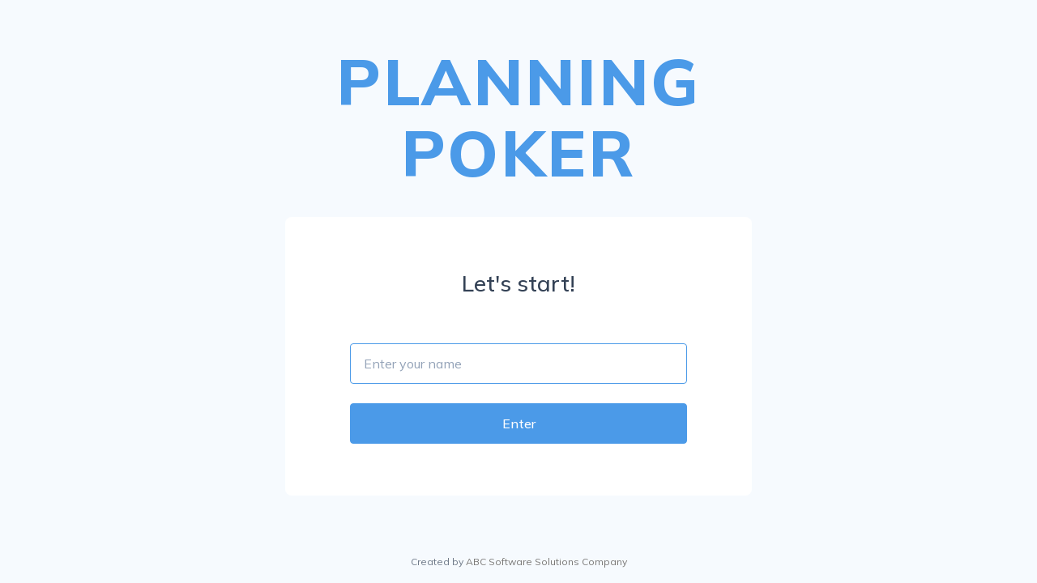

--- FILE ---
content_type: text/html; charset=utf-8
request_url: https://voteuserstory.com/room/e1yol
body_size: 3704
content:
<!DOCTYPE html><html lang="en"><head><meta charSet="utf-8"/><meta name="description" content="Planning Poker is an application for many participants to vote on user stories."/><meta name="twitter:card" content="summary_large_image"/><meta name="twitter:site" content="@site"/><meta name="twitter:creator" content="@handle"/><meta property="og:description" content="Planning Poker is an application for many participants to vote on user stories."/><meta property="og:type" content="website"/><meta property="og:image" content="https://voteuserstory.com/og-img.png"/><meta property="og:image:alt" content="Planning Poker"/><meta property="og:image:width" content="1200"/><meta property="og:image:height" content="630"/><meta property="og:locale" content="en_IE"/><meta property="og:site_name" content="Planning Poker"/><meta name="viewport" content="width=device-width, initial-scale=1 maximum-scale=1"/><meta name="HandheldFriendly" content="true"/><meta name="MobileOptimized" content="320"/><meta name="keywords" content="planning poker, vote user story, realtime, scrum poker, agile estimation, story point estimations"/><meta name="application-name" content="Planning Poker"/><meta name="theme-color" content="#334155"/><meta name="msapplication-TileColor" content="#da532c"/><meta name="msapplication-tap-highlight" content="no"/><meta name="apple-mobile-web-app-capable" content="yes"/><meta name="apple-mobile-web-app-status-bar-style" content="black"/><meta name="apple-mobile-web-app-title" content="Planning Poker"/><meta name="google" content="notranslate"/><meta name="author" content="ABC Software Solutions Company"/><link rel="manifest" href="/manifest.json"/><link rel="shortcut icon" type="image/x-icon" href="/favicon.ico"/><link rel="icon" type="image/x-icon" href="/favicon.ico"/><link rel="icon" sizes="16x16" type="image/png" href="/favicon-16x16.png"/><link rel="icon" sizes="32x32" type="image/png" href="/favicon-32x32.png"/><link rel="apple-touch-icon" sizes="180x180" href="/apple-touch-icon.png"/><link rel="mask-icon" color="#5bbad5" href="/safari-pinned-tab.svg"/><title>Planning Poker | e1yol</title><meta name="robots" content="index,follow"/><meta property="og:title" content="e1yol"/><meta property="og:url" content="https://voteuserstory.com"/><meta name="next-head-count" content="37"/><meta charSet="UTF-8"/><meta http-equiv="cleartype" content="on"/><link rel="preconnect" href="https://fonts.googleapis.com"/><link rel="preconnect" href="https://fonts.gstatic.com"/><link rel="preload" href="/fonts/abc.ttf" as="font" type="font/ttf" crossorigin="anonymous"/><script type="application/ld+json">{"@context":"https://schema.org","@type":"WebSite","datePublished":"September 2022","url":"https://voteuserstory.com","sameAs":["https://www.facebook.com/abcsoftwaresolutionscompany","https://www.linkedin.com/company/abc-software-solutions-company","https://sharetodolist.com","https://pickonename.com"],"name":"Planning Poker"}</script><script type="application/ld+json">{"@context":"https://schema.org","@type":"Organization","founder":"Khanh Mai","url":"https://abcsoftwarecompany.com","logo":"https://abcsoftwarecompany.com/android-chrome-512x512.png","image":"https://abcsoftwarecompany.com/og-abc.png","description":"Simple solutions for complex problems. Improve work performance every day for your company","address":{"@type":"PostalAddress","addressCountry":"Vietnam","addressRegion":"Khanh Hoa","addressLocality":"Nha Trang","postalCode":"650000"},"name":"ABC Software Solutions"}</script><link rel="preconnect" href="https://fonts.gstatic.com" crossorigin /><link rel="preload" href="/_next/static/css/62a42408ee9cb9b1.css" as="style"/><link rel="stylesheet" href="/_next/static/css/62a42408ee9cb9b1.css" data-n-g=""/><link rel="preload" href="/_next/static/css/75d0ac780d34c9b3.css" as="style"/><link rel="stylesheet" href="/_next/static/css/75d0ac780d34c9b3.css" data-n-p=""/><noscript data-n-css=""></noscript><script defer="" nomodule="" src="/_next/static/chunks/polyfills-0d1b80a048d4787e.js"></script><script src="/_next/static/chunks/webpack-42cdea76c8170223.js" defer=""></script><script src="/_next/static/chunks/framework-a87821de553db91d.js" defer=""></script><script src="/_next/static/chunks/main-e744a58480a4137e.js" defer=""></script><script src="/_next/static/chunks/pages/_app-3cdd0d4a01831bcf.js" defer=""></script><script src="/_next/static/chunks/3fff1979-6656e8dcde58ddc3.js" defer=""></script><script src="/_next/static/chunks/413-6a9be23875a9ccda.js" defer=""></script><script src="/_next/static/chunks/285-2dc6750d79731cfe.js" defer=""></script><script src="/_next/static/chunks/568-82eb4fe68ab28d89.js" defer=""></script><script src="/_next/static/chunks/639-d133eb9d4e9473c0.js" defer=""></script><script src="/_next/static/chunks/pages/room/%5Bid%5D-46546d962c49660d.js" defer=""></script><script src="/_next/static/hQk51hr2PnRjKKNMLn2sA/_buildManifest.js" defer=""></script><script src="/_next/static/hQk51hr2PnRjKKNMLn2sA/_ssgManifest.js" defer=""></script><style data-href="https://fonts.googleapis.com/css2?family=Mulish:wght@400;500;600;700;800&display=swap">@font-face{font-family:'Mulish';font-style:normal;font-weight:400;font-display:swap;src:url(https://fonts.gstatic.com/s/mulish/v13/1Ptyg83HX_SGhgqO0yLcmjzUAuWexZNRwaM.woff) format('woff')}@font-face{font-family:'Mulish';font-style:normal;font-weight:500;font-display:swap;src:url(https://fonts.gstatic.com/s/mulish/v13/1Ptyg83HX_SGhgqO0yLcmjzUAuWexaFRwaM.woff) format('woff')}@font-face{font-family:'Mulish';font-style:normal;font-weight:600;font-display:swap;src:url(https://fonts.gstatic.com/s/mulish/v13/1Ptyg83HX_SGhgqO0yLcmjzUAuWexU1WwaM.woff) format('woff')}@font-face{font-family:'Mulish';font-style:normal;font-weight:700;font-display:swap;src:url(https://fonts.gstatic.com/s/mulish/v13/1Ptyg83HX_SGhgqO0yLcmjzUAuWexXRWwaM.woff) format('woff')}@font-face{font-family:'Mulish';font-style:normal;font-weight:800;font-display:swap;src:url(https://fonts.gstatic.com/s/mulish/v13/1Ptyg83HX_SGhgqO0yLcmjzUAuWexRNWwaM.woff) format('woff')}@font-face{font-family:'Mulish';font-style:normal;font-weight:400;font-display:swap;src:url(https://fonts.gstatic.com/s/mulish/v13/1Ptvg83HX_SGhgqk0gotYKNnBcif.woff2) format('woff2');unicode-range:U+0460-052F,U+1C80-1C88,U+20B4,U+2DE0-2DFF,U+A640-A69F,U+FE2E-FE2F}@font-face{font-family:'Mulish';font-style:normal;font-weight:400;font-display:swap;src:url(https://fonts.gstatic.com/s/mulish/v13/1Ptvg83HX_SGhgqk2wotYKNnBcif.woff2) format('woff2');unicode-range:U+0301,U+0400-045F,U+0490-0491,U+04B0-04B1,U+2116}@font-face{font-family:'Mulish';font-style:normal;font-weight:400;font-display:swap;src:url(https://fonts.gstatic.com/s/mulish/v13/1Ptvg83HX_SGhgqk0AotYKNnBcif.woff2) format('woff2');unicode-range:U+0102-0103,U+0110-0111,U+0128-0129,U+0168-0169,U+01A0-01A1,U+01AF-01B0,U+0300-0301,U+0303-0304,U+0308-0309,U+0323,U+0329,U+1EA0-1EF9,U+20AB}@font-face{font-family:'Mulish';font-style:normal;font-weight:400;font-display:swap;src:url(https://fonts.gstatic.com/s/mulish/v13/1Ptvg83HX_SGhgqk0QotYKNnBcif.woff2) format('woff2');unicode-range:U+0100-02AF,U+0304,U+0308,U+0329,U+1E00-1E9F,U+1EF2-1EFF,U+2020,U+20A0-20AB,U+20AD-20CF,U+2113,U+2C60-2C7F,U+A720-A7FF}@font-face{font-family:'Mulish';font-style:normal;font-weight:400;font-display:swap;src:url(https://fonts.gstatic.com/s/mulish/v13/1Ptvg83HX_SGhgqk3wotYKNnBQ.woff2) format('woff2');unicode-range:U+0000-00FF,U+0131,U+0152-0153,U+02BB-02BC,U+02C6,U+02DA,U+02DC,U+0304,U+0308,U+0329,U+2000-206F,U+2074,U+20AC,U+2122,U+2191,U+2193,U+2212,U+2215,U+FEFF,U+FFFD}@font-face{font-family:'Mulish';font-style:normal;font-weight:500;font-display:swap;src:url(https://fonts.gstatic.com/s/mulish/v13/1Ptvg83HX_SGhgqk0gotYKNnBcif.woff2) format('woff2');unicode-range:U+0460-052F,U+1C80-1C88,U+20B4,U+2DE0-2DFF,U+A640-A69F,U+FE2E-FE2F}@font-face{font-family:'Mulish';font-style:normal;font-weight:500;font-display:swap;src:url(https://fonts.gstatic.com/s/mulish/v13/1Ptvg83HX_SGhgqk2wotYKNnBcif.woff2) format('woff2');unicode-range:U+0301,U+0400-045F,U+0490-0491,U+04B0-04B1,U+2116}@font-face{font-family:'Mulish';font-style:normal;font-weight:500;font-display:swap;src:url(https://fonts.gstatic.com/s/mulish/v13/1Ptvg83HX_SGhgqk0AotYKNnBcif.woff2) format('woff2');unicode-range:U+0102-0103,U+0110-0111,U+0128-0129,U+0168-0169,U+01A0-01A1,U+01AF-01B0,U+0300-0301,U+0303-0304,U+0308-0309,U+0323,U+0329,U+1EA0-1EF9,U+20AB}@font-face{font-family:'Mulish';font-style:normal;font-weight:500;font-display:swap;src:url(https://fonts.gstatic.com/s/mulish/v13/1Ptvg83HX_SGhgqk0QotYKNnBcif.woff2) format('woff2');unicode-range:U+0100-02AF,U+0304,U+0308,U+0329,U+1E00-1E9F,U+1EF2-1EFF,U+2020,U+20A0-20AB,U+20AD-20CF,U+2113,U+2C60-2C7F,U+A720-A7FF}@font-face{font-family:'Mulish';font-style:normal;font-weight:500;font-display:swap;src:url(https://fonts.gstatic.com/s/mulish/v13/1Ptvg83HX_SGhgqk3wotYKNnBQ.woff2) format('woff2');unicode-range:U+0000-00FF,U+0131,U+0152-0153,U+02BB-02BC,U+02C6,U+02DA,U+02DC,U+0304,U+0308,U+0329,U+2000-206F,U+2074,U+20AC,U+2122,U+2191,U+2193,U+2212,U+2215,U+FEFF,U+FFFD}@font-face{font-family:'Mulish';font-style:normal;font-weight:600;font-display:swap;src:url(https://fonts.gstatic.com/s/mulish/v13/1Ptvg83HX_SGhgqk0gotYKNnBcif.woff2) format('woff2');unicode-range:U+0460-052F,U+1C80-1C88,U+20B4,U+2DE0-2DFF,U+A640-A69F,U+FE2E-FE2F}@font-face{font-family:'Mulish';font-style:normal;font-weight:600;font-display:swap;src:url(https://fonts.gstatic.com/s/mulish/v13/1Ptvg83HX_SGhgqk2wotYKNnBcif.woff2) format('woff2');unicode-range:U+0301,U+0400-045F,U+0490-0491,U+04B0-04B1,U+2116}@font-face{font-family:'Mulish';font-style:normal;font-weight:600;font-display:swap;src:url(https://fonts.gstatic.com/s/mulish/v13/1Ptvg83HX_SGhgqk0AotYKNnBcif.woff2) format('woff2');unicode-range:U+0102-0103,U+0110-0111,U+0128-0129,U+0168-0169,U+01A0-01A1,U+01AF-01B0,U+0300-0301,U+0303-0304,U+0308-0309,U+0323,U+0329,U+1EA0-1EF9,U+20AB}@font-face{font-family:'Mulish';font-style:normal;font-weight:600;font-display:swap;src:url(https://fonts.gstatic.com/s/mulish/v13/1Ptvg83HX_SGhgqk0QotYKNnBcif.woff2) format('woff2');unicode-range:U+0100-02AF,U+0304,U+0308,U+0329,U+1E00-1E9F,U+1EF2-1EFF,U+2020,U+20A0-20AB,U+20AD-20CF,U+2113,U+2C60-2C7F,U+A720-A7FF}@font-face{font-family:'Mulish';font-style:normal;font-weight:600;font-display:swap;src:url(https://fonts.gstatic.com/s/mulish/v13/1Ptvg83HX_SGhgqk3wotYKNnBQ.woff2) format('woff2');unicode-range:U+0000-00FF,U+0131,U+0152-0153,U+02BB-02BC,U+02C6,U+02DA,U+02DC,U+0304,U+0308,U+0329,U+2000-206F,U+2074,U+20AC,U+2122,U+2191,U+2193,U+2212,U+2215,U+FEFF,U+FFFD}@font-face{font-family:'Mulish';font-style:normal;font-weight:700;font-display:swap;src:url(https://fonts.gstatic.com/s/mulish/v13/1Ptvg83HX_SGhgqk0gotYKNnBcif.woff2) format('woff2');unicode-range:U+0460-052F,U+1C80-1C88,U+20B4,U+2DE0-2DFF,U+A640-A69F,U+FE2E-FE2F}@font-face{font-family:'Mulish';font-style:normal;font-weight:700;font-display:swap;src:url(https://fonts.gstatic.com/s/mulish/v13/1Ptvg83HX_SGhgqk2wotYKNnBcif.woff2) format('woff2');unicode-range:U+0301,U+0400-045F,U+0490-0491,U+04B0-04B1,U+2116}@font-face{font-family:'Mulish';font-style:normal;font-weight:700;font-display:swap;src:url(https://fonts.gstatic.com/s/mulish/v13/1Ptvg83HX_SGhgqk0AotYKNnBcif.woff2) format('woff2');unicode-range:U+0102-0103,U+0110-0111,U+0128-0129,U+0168-0169,U+01A0-01A1,U+01AF-01B0,U+0300-0301,U+0303-0304,U+0308-0309,U+0323,U+0329,U+1EA0-1EF9,U+20AB}@font-face{font-family:'Mulish';font-style:normal;font-weight:700;font-display:swap;src:url(https://fonts.gstatic.com/s/mulish/v13/1Ptvg83HX_SGhgqk0QotYKNnBcif.woff2) format('woff2');unicode-range:U+0100-02AF,U+0304,U+0308,U+0329,U+1E00-1E9F,U+1EF2-1EFF,U+2020,U+20A0-20AB,U+20AD-20CF,U+2113,U+2C60-2C7F,U+A720-A7FF}@font-face{font-family:'Mulish';font-style:normal;font-weight:700;font-display:swap;src:url(https://fonts.gstatic.com/s/mulish/v13/1Ptvg83HX_SGhgqk3wotYKNnBQ.woff2) format('woff2');unicode-range:U+0000-00FF,U+0131,U+0152-0153,U+02BB-02BC,U+02C6,U+02DA,U+02DC,U+0304,U+0308,U+0329,U+2000-206F,U+2074,U+20AC,U+2122,U+2191,U+2193,U+2212,U+2215,U+FEFF,U+FFFD}@font-face{font-family:'Mulish';font-style:normal;font-weight:800;font-display:swap;src:url(https://fonts.gstatic.com/s/mulish/v13/1Ptvg83HX_SGhgqk0gotYKNnBcif.woff2) format('woff2');unicode-range:U+0460-052F,U+1C80-1C88,U+20B4,U+2DE0-2DFF,U+A640-A69F,U+FE2E-FE2F}@font-face{font-family:'Mulish';font-style:normal;font-weight:800;font-display:swap;src:url(https://fonts.gstatic.com/s/mulish/v13/1Ptvg83HX_SGhgqk2wotYKNnBcif.woff2) format('woff2');unicode-range:U+0301,U+0400-045F,U+0490-0491,U+04B0-04B1,U+2116}@font-face{font-family:'Mulish';font-style:normal;font-weight:800;font-display:swap;src:url(https://fonts.gstatic.com/s/mulish/v13/1Ptvg83HX_SGhgqk0AotYKNnBcif.woff2) format('woff2');unicode-range:U+0102-0103,U+0110-0111,U+0128-0129,U+0168-0169,U+01A0-01A1,U+01AF-01B0,U+0300-0301,U+0303-0304,U+0308-0309,U+0323,U+0329,U+1EA0-1EF9,U+20AB}@font-face{font-family:'Mulish';font-style:normal;font-weight:800;font-display:swap;src:url(https://fonts.gstatic.com/s/mulish/v13/1Ptvg83HX_SGhgqk0QotYKNnBcif.woff2) format('woff2');unicode-range:U+0100-02AF,U+0304,U+0308,U+0329,U+1E00-1E9F,U+1EF2-1EFF,U+2020,U+20A0-20AB,U+20AD-20CF,U+2113,U+2C60-2C7F,U+A720-A7FF}@font-face{font-family:'Mulish';font-style:normal;font-weight:800;font-display:swap;src:url(https://fonts.gstatic.com/s/mulish/v13/1Ptvg83HX_SGhgqk3wotYKNnBQ.woff2) format('woff2');unicode-range:U+0000-00FF,U+0131,U+0152-0153,U+02BB-02BC,U+02C6,U+02DA,U+02DC,U+0304,U+0308,U+0329,U+2000-206F,U+2074,U+20AC,U+2122,U+2191,U+2193,U+2212,U+2215,U+FEFF,U+FFFD}</style></head><body class="scrollbar bg-blue-50 text-slate-700"><div id="__next"><div class="invisible"><div class="style_layout-default__GBaxU"><main class="flex grow flex-col"><div class="style_section-vote-room__VXvEc"><div class="container"><div class="style_top-bar__AXYWu"><div class="left"><button><i class="abc-icon ico-arrow-left-circle size-28"></i></button><p class="room-name"></p></div><div class="grow"></div><button class="right"><i class="abc-icon ico-user size-24"></i><p class="text"></p></button></div><div class="content"><div class="left-content"><div class="style_story-title__gWdTE"><p class="name">Story name</p></div><div class="style_card-holder__tEk80"></div></div><div class="right-content"><h6 class="title">Wait for voting</h6><h6 class="sub-title border-line">Voted players: <!-- --><span class="vote-info">0/0</span></h6><div class="style_voter-list__uE0IA border-line scrollbar"></div><div class="style_invite-link__DAT_T"><h6>Invite a teammate</h6><div class="form-link"><div class="abc-input"><div class="input-group"><input readonly="" class="form-input input-link" value=""/></div></div><button type="button" class="abc-btn copy-btn contained primary"><i class="abc-icon ico-copy size-24"></i></button></div></div></div></div></div></div></main><div class="style_footer__VMPop">Created by<!-- --> <!-- --><a class="footer website" href="https://abcsoftwarecompany.com" target="_blank" rel="noreferrer">ABC Software Solutions Company</a></div></div></div></div><script id="__NEXT_DATA__" type="application/json">{"props":{"pageProps":{"roomId":"e1yol","_nextI18Next":{"initialI18nStore":{"en":{"common":{"404-heading":"Error code: 404","404-sub-heading":"Sory for your convenience, this page is not available.\nPlease try again or go to another page.","404-back-home":"Take me home","menu-home":"Home","menu-blog":"Blog","menu-contact-us":"Contact Us","contact":"Contact","contact-input-name":"Full Name","contact-input-first-name":"First Name*","contact-input-last-name":"Last Name*","contact-input-phone-number":"Phone Number*","contact-input-subject":"Subject*","contact-input-message":"Message*","contact-button-submit":"Submit","contact-button-sending":"Sending...","contact-submit-success-msg":"Thank you for your interest in ABC.\nOne of our team members will be in touch soon.","contact-submit-success-btn":"Back to home","contact-submit-fail-title":"Oops!","contact-submit-fail-msg":"Something went wrong, please try again.","contact-submit-fail-btn":"Try again","validate-full-name-required":"Required.","validate-first-name-required":"Required.","validate-first-name-min-length":"First name must be at least 2 characters.","validate-last-name-required":"Required.","validate-last-name-min-length":"First name must be at least 2 characters.","validate-email-invalid":"Email is not valid.","validate-email-required":"Required.","validate-phone-number-invalid":"Phone number is not valid.","validate-phone-number-required":"Required.","validate-email-or-phone-invalid":"Email or Phone number is not valid.","validate-email-or-phone-required":"Required.","validate-subject-required":"Required.","validate-message-required":"Required.","copyright":"© Copyright 2022 | ABC Software Solutions Company","copyright-all-right":"All Rights Reserved","blog-view-more":"View more","project-view-more":"View more","project-list-empty":"Project list empty."}}},"initialLocale":"en","userConfig":{"i18n":{"locales":["en"],"defaultLocale":"en","localeDetection":false},"localePath":"/var/task/public/locales","default":{"i18n":{"locales":["en"],"defaultLocale":"en","localeDetection":false},"localePath":"/var/task/public/locales"}}}},"__N_SSG":true},"page":"/room/[id]","query":{"id":"e1yol"},"buildId":"hQk51hr2PnRjKKNMLn2sA","isFallback":false,"gsp":true,"locale":"en","locales":["en"],"defaultLocale":"en","scriptLoader":[]}</script><div class="transform-gpu"></div></body></html>

--- FILE ---
content_type: text/css; charset=utf-8
request_url: https://voteuserstory.com/_next/static/css/62a42408ee9cb9b1.css
body_size: 8534
content:

/*! tailwindcss v3.0.24 | MIT License | https://tailwindcss.com*/*,:after,:before{border:0 solid #e5e7eb;box-sizing:border-box}:after,:before{--tw-content:""}html{-webkit-text-size-adjust:100%;font-family:Mulish,system-ui,-apple-system,Segoe UI,Roboto,Helvetica Neue,sans-serif;line-height:1.5;-moz-tab-size:4;-o-tab-size:4;tab-size:4}body{line-height:inherit;margin:0}hr{border-top-width:1px;color:inherit;height:0}abbr:where([title]){-webkit-text-decoration:underline dotted;text-decoration:underline dotted}h1,h2,h3,h4,h5,h6{font-size:inherit;font-weight:inherit}a{color:inherit;text-decoration:inherit}b,strong{font-weight:bolder}code,kbd,pre,samp{font-family:Roboto Mono,Menlo,Monaco,Consolas,Liberation Mono,Courier New,monospace;font-size:1em}small{font-size:80%}sub,sup{font-size:75%;line-height:0;position:relative;vertical-align:baseline}sub{bottom:-.25em}sup{top:-.5em}table{border-collapse:collapse;border-color:inherit;text-indent:0}button,input,optgroup,select,textarea{color:inherit;font-family:inherit;font-size:100%;line-height:inherit;margin:0;padding:0}button,select{text-transform:none}[type=button],[type=reset],[type=submit],button{-webkit-appearance:button;background-color:transparent;background-image:none}:-moz-focusring{outline:auto}:-moz-ui-invalid{box-shadow:none}progress{vertical-align:baseline}::-webkit-inner-spin-button,::-webkit-outer-spin-button{height:auto}[type=search]{-webkit-appearance:textfield;outline-offset:-2px}::-webkit-search-decoration{-webkit-appearance:none}::-webkit-file-upload-button{-webkit-appearance:button;font:inherit}summary{display:list-item}blockquote,dd,dl,fieldset,figure,h1,h2,h3,h4,h5,h6,hr,p,pre{margin:0}fieldset,legend{padding:0}menu,ol,ul{list-style:none;margin:0;padding:0}textarea{resize:vertical}input::-moz-placeholder,textarea::-moz-placeholder{color:#9ca3af}input:-ms-input-placeholder,textarea:-ms-input-placeholder{color:#9ca3af}input::placeholder,textarea::placeholder{color:#9ca3af}[role=button],button{cursor:pointer}:disabled{cursor:default}audio,canvas,embed,iframe,img,object,svg,video{display:block;vertical-align:middle}img,video{height:auto;max-width:100%}[hidden]{display:none}[multiple],[type=date],[type=datetime-local],[type=email],[type=month],[type=number],[type=password],[type=search],[type=tel],[type=text],[type=time],[type=url],[type=week],select,textarea{--tw-shadow:0 0 #0000;-webkit-appearance:none;-moz-appearance:none;appearance:none;background-color:#fff;border-color:#6b7280;border-radius:0;border-width:1px;font-size:1rem;line-height:1.5rem;padding:.5rem .75rem}[multiple]:focus,[type=date]:focus,[type=datetime-local]:focus,[type=email]:focus,[type=month]:focus,[type=number]:focus,[type=password]:focus,[type=search]:focus,[type=tel]:focus,[type=text]:focus,[type=time]:focus,[type=url]:focus,[type=week]:focus,select:focus,textarea:focus{--tw-ring-inset:var(--tw-empty,/*!*/ /*!*/);--tw-ring-offset-width:0px;--tw-ring-offset-color:#fff;--tw-ring-color:#448bd1;--tw-ring-offset-shadow:var(--tw-ring-inset) 0 0 0 var(--tw-ring-offset-width) var(--tw-ring-offset-color);--tw-ring-shadow:var(--tw-ring-inset) 0 0 0 calc(1px + var(--tw-ring-offset-width)) var(--tw-ring-color);border-color:#448bd1;box-shadow:var(--tw-ring-offset-shadow),var(--tw-ring-shadow),var(--tw-shadow);outline:2px solid transparent;outline-offset:2px}input::-moz-placeholder,textarea::-moz-placeholder{color:#6b7280;opacity:1}input:-ms-input-placeholder,textarea:-ms-input-placeholder{color:#6b7280;opacity:1}input::placeholder,textarea::placeholder{color:#6b7280;opacity:1}::-webkit-datetime-edit-fields-wrapper{padding:0}::-webkit-date-and-time-value{min-height:1.5em}::-webkit-datetime-edit,::-webkit-datetime-edit-day-field,::-webkit-datetime-edit-hour-field,::-webkit-datetime-edit-meridiem-field,::-webkit-datetime-edit-millisecond-field,::-webkit-datetime-edit-minute-field,::-webkit-datetime-edit-month-field,::-webkit-datetime-edit-second-field,::-webkit-datetime-edit-year-field{padding-bottom:0;padding-top:0}select{color-adjust:exact;background-image:url("data:image/svg+xml;charset=utf-8,%3Csvg xmlns='http://www.w3.org/2000/svg' fill='none' viewBox='0 0 20 20'%3E%3Cpath stroke='%236b7280' stroke-linecap='round' stroke-linejoin='round' stroke-width='1.5' d='m6 8 4 4 4-4'/%3E%3C/svg%3E");background-position:right .5rem center;background-repeat:no-repeat;background-size:1.5em 1.5em;padding-right:2.5rem;-webkit-print-color-adjust:exact;print-color-adjust:exact}[multiple]{color-adjust:unset;background-image:none;background-position:0 0;background-repeat:unset;background-size:initial;padding-right:.75rem;-webkit-print-color-adjust:unset;print-color-adjust:unset}[type=checkbox],[type=radio]{color-adjust:exact;--tw-shadow:0 0 #0000;-webkit-appearance:none;-moz-appearance:none;appearance:none;background-color:#fff;background-origin:border-box;border-color:#6b7280;border-width:1px;color:#448bd1;display:inline-block;flex-shrink:0;height:1rem;padding:0;-webkit-print-color-adjust:exact;print-color-adjust:exact;-webkit-user-select:none;-moz-user-select:none;-ms-user-select:none;user-select:none;vertical-align:middle;width:1rem}[type=checkbox]{border-radius:0}[type=radio]{border-radius:100%}[type=checkbox]:focus,[type=radio]:focus{--tw-ring-inset:var(--tw-empty,/*!*/ /*!*/);--tw-ring-offset-width:2px;--tw-ring-offset-color:#fff;--tw-ring-color:#448bd1;--tw-ring-offset-shadow:var(--tw-ring-inset) 0 0 0 var(--tw-ring-offset-width) var(--tw-ring-offset-color);--tw-ring-shadow:var(--tw-ring-inset) 0 0 0 calc(2px + var(--tw-ring-offset-width)) var(--tw-ring-color);box-shadow:var(--tw-ring-offset-shadow),var(--tw-ring-shadow),var(--tw-shadow);outline:2px solid transparent;outline-offset:2px}[type=checkbox]:checked,[type=radio]:checked{background-color:currentColor;background-position:50%;background-repeat:no-repeat;background-size:100% 100%;border-color:transparent}[type=checkbox]:checked{background-image:url("data:image/svg+xml;charset=utf-8,%3Csvg viewBox='0 0 16 16' fill='%23fff' xmlns='http://www.w3.org/2000/svg'%3E%3Cpath d='M12.207 4.793a1 1 0 0 1 0 1.414l-5 5a1 1 0 0 1-1.414 0l-2-2a1 1 0 0 1 1.414-1.414L6.5 9.086l4.293-4.293a1 1 0 0 1 1.414 0z'/%3E%3C/svg%3E")}[type=radio]:checked{background-image:url("data:image/svg+xml;charset=utf-8,%3Csvg viewBox='0 0 16 16' fill='%23fff' xmlns='http://www.w3.org/2000/svg'%3E%3Ccircle cx='8' cy='8' r='3'/%3E%3C/svg%3E")}[type=checkbox]:checked:focus,[type=checkbox]:checked:hover,[type=radio]:checked:focus,[type=radio]:checked:hover{background-color:currentColor;border-color:transparent}[type=checkbox]:indeterminate{background-color:currentColor;background-image:url("data:image/svg+xml;charset=utf-8,%3Csvg xmlns='http://www.w3.org/2000/svg' fill='none' viewBox='0 0 16 16'%3E%3Cpath stroke='%23fff' stroke-linecap='round' stroke-linejoin='round' stroke-width='2' d='M4 8h8'/%3E%3C/svg%3E");background-position:50%;background-repeat:no-repeat;background-size:100% 100%;border-color:transparent}[type=checkbox]:indeterminate:focus,[type=checkbox]:indeterminate:hover{background-color:currentColor;border-color:transparent}[type=file]{background:unset;border-color:inherit;border-radius:0;border-width:0;font-size:unset;line-height:inherit;padding:0}[type=file]:focus{outline:1px solid ButtonText;outline:1px auto -webkit-focus-ring-color}html{scroll-behavior:smooth}img{-ms-interpolation-mode:nearest-neighbor;image-rendering:auto;image-rendering:crisp-edges;image-rendering:-moz-crisp-edges;image-rendering:pixelated;image-rendering:-webkit-optimize-contrast}h1{font-size:3.5rem;letter-spacing:0;line-height:4rem}@media (min-width:768px){h1{font-size:5rem;letter-spacing:.03em;line-height:5.5rem}}h2{font-size:3.5rem;font-weight:800;letter-spacing:0;line-height:4rem}@media (min-width:768px){h3{font-weight:500}}h3{font-size:1.75rem;letter-spacing:0;line-height:2.25rem}@media (min-width:768px){h3{font-size:2.5rem;letter-spacing:0;line-height:3rem}}h4{font-size:1.5rem;letter-spacing:0;line-height:2rem}@media (min-width:768px){h4{font-size:1.75rem;letter-spacing:0;line-height:2.25rem}}h5{font-size:1.25rem;font-weight:500;letter-spacing:0;line-height:1.75rem}@media (min-width:1024px){h5{font-size:1.5rem;letter-spacing:0;line-height:2rem}}h6{font-size:1.125rem;font-weight:400;letter-spacing:0;line-height:1.625rem}*,:after,:before{--tw-translate-x:0;--tw-translate-y:0;--tw-rotate:0;--tw-skew-x:0;--tw-skew-y:0;--tw-scale-x:1;--tw-scale-y:1;--tw-pan-x: ;--tw-pan-y: ;--tw-pinch-zoom: ;--tw-scroll-snap-strictness:proximity;--tw-ordinal: ;--tw-slashed-zero: ;--tw-numeric-figure: ;--tw-numeric-spacing: ;--tw-numeric-fraction: ;--tw-ring-inset: ;--tw-ring-offset-width:0px;--tw-ring-offset-color:#fff;--tw-ring-color:rgba(75,154,232,.5);--tw-ring-offset-shadow:0 0 #0000;--tw-ring-shadow:0 0 #0000;--tw-shadow:0 0 #0000;--tw-shadow-colored:0 0 #0000;--tw-blur: ;--tw-brightness: ;--tw-contrast: ;--tw-grayscale: ;--tw-hue-rotate: ;--tw-invert: ;--tw-saturate: ;--tw-sepia: ;--tw-drop-shadow: ;--tw-backdrop-blur: ;--tw-backdrop-brightness: ;--tw-backdrop-contrast: ;--tw-backdrop-grayscale: ;--tw-backdrop-hue-rotate: ;--tw-backdrop-invert: ;--tw-backdrop-opacity: ;--tw-backdrop-saturate: ;--tw-backdrop-sepia: }.container{margin-left:auto;margin-right:auto;padding-left:.938rem;padding-right:.938rem;width:100%}@media (min-width:640px){.container{max-width:640px}}@media (min-width:768px){.container{max-width:768px}}@media (min-width:1024px){.container{max-width:1024px}}@media (min-width:1040px){.container{max-width:1040px;padding-left:0;padding-right:0}}.form-input,.form-multiselect,.form-select,.form-textarea{--tw-shadow:0 0 #0000;-webkit-appearance:none;-moz-appearance:none;appearance:none;background-color:#fff;border-color:#6b7280;border-radius:0;border-width:1px;font-size:1rem;line-height:1.5rem;padding:.5rem .75rem}.form-input:focus,.form-multiselect:focus,.form-select:focus,.form-textarea:focus{--tw-ring-inset:var(--tw-empty,/*!*/ /*!*/);--tw-ring-offset-width:0px;--tw-ring-offset-color:#fff;--tw-ring-color:#448bd1;--tw-ring-offset-shadow:var(--tw-ring-inset) 0 0 0 var(--tw-ring-offset-width) var(--tw-ring-offset-color);--tw-ring-shadow:var(--tw-ring-inset) 0 0 0 calc(1px + var(--tw-ring-offset-width)) var(--tw-ring-color);border-color:#448bd1;box-shadow:var(--tw-ring-offset-shadow),var(--tw-ring-shadow),var(--tw-shadow);outline:2px solid transparent;outline-offset:2px}.form-input::-moz-placeholder,.form-textarea::-moz-placeholder{color:#6b7280;opacity:1}.form-input:-ms-input-placeholder,.form-textarea:-ms-input-placeholder{color:#6b7280;opacity:1}.form-input::placeholder,.form-textarea::placeholder{color:#6b7280;opacity:1}.form-input::-webkit-datetime-edit-fields-wrapper{padding:0}.form-input::-webkit-date-and-time-value{min-height:1.5em}.form-input::-webkit-datetime-edit,.form-input::-webkit-datetime-edit-day-field,.form-input::-webkit-datetime-edit-hour-field,.form-input::-webkit-datetime-edit-meridiem-field,.form-input::-webkit-datetime-edit-millisecond-field,.form-input::-webkit-datetime-edit-minute-field,.form-input::-webkit-datetime-edit-month-field,.form-input::-webkit-datetime-edit-second-field,.form-input::-webkit-datetime-edit-year-field{padding-bottom:0;padding-top:0}.abc-icon{line-height:1}.abc-icon.size-16:before{font-size:16px}.abc-icon.size-20:before{font-size:20px}.abc-icon.size-24:before{font-size:24px}.abc-icon.size-28:before{font-size:28px}.abc-icon.size-32:before{font-size:32px}.abc-icon.size-36:before{font-size:36px}.abc-icon.size-40:before{font-size:40px}.abc-icon.size-44:before{font-size:44px}.abc-icon.size-48:before{font-size:48px}.abc-btn{align-items:center;-webkit-appearance:none;-moz-appearance:none;appearance:none;border-radius:.25rem;cursor:pointer;display:inline-flex;font-weight:500;justify-content:center;min-width:3rem;padding:.75rem;pointer-events:auto;transition-duration:.3s;transition-property:all;transition-timing-function:cubic-bezier(.4,0,.2,1);-webkit-user-select:none;-moz-user-select:none;-ms-user-select:none;user-select:none;vertical-align:middle}.abc-btn,.abc-btn:hover{-webkit-text-decoration-line:none;text-decoration-line:none}.abc-btn.danger.contained{--tw-border-opacity:1;border-color:rgb(239 68 68/var(--tw-border-opacity))}.abc-btn.danger.outlined{--tw-text-opacity:1;--tw-ring-opacity:1;--tw-ring-color:rgb(252 165 165/var(--tw-ring-opacity));color:rgb(239 68 68/var(--tw-text-opacity))}.abc-btn.contained{--tw-text-opacity:1;border-width:1px;color:rgb(255 255 255/var(--tw-text-opacity))}.abc-btn.contained.primary{--tw-border-opacity:1;--tw-bg-opacity:1;background-color:rgb(75 154 232/var(--tw-bg-opacity));border-color:rgb(75 154 232/var(--tw-border-opacity))}.abc-btn.contained.secondary{--tw-bg-opacity:1;background-color:rgb(100 116 139/var(--tw-bg-opacity))}.abc-btn.contained.danger{--tw-bg-opacity:1;background-color:rgb(239 68 68/var(--tw-bg-opacity))}.abc-btn.contained.warning{--tw-bg-opacity:1;background-color:rgb(245 158 11/var(--tw-bg-opacity))}.abc-btn.contained.success{--tw-bg-opacity:1;background-color:rgb(16 185 129/var(--tw-bg-opacity))}.abc-btn.contained.info{--tw-bg-opacity:1;background-color:rgb(14 165 233/var(--tw-bg-opacity))}.abc-btn.contained.blue{--tw-bg-opacity:1;--tw-text-opacity:1;background-color:rgb(75 154 232/var(--tw-bg-opacity));color:rgb(255 255 255/var(--tw-text-opacity))}.abc-btn.contained.white{--tw-bg-opacity:1;--tw-text-opacity:1;background-color:rgb(255 255 255/var(--tw-bg-opacity));color:rgb(75 154 232/var(--tw-text-opacity))}.abc-btn.contained:not(:disabled,.disabled):hover.primary{--tw-border-opacity:1;--tw-bg-opacity:1;background-color:rgb(68 139 209/var(--tw-bg-opacity));border-color:rgb(68 139 209/var(--tw-border-opacity))}.abc-btn.contained:not(:disabled,.disabled):hover.secondary{--tw-bg-opacity:1;background-color:rgb(71 85 105/var(--tw-bg-opacity))}.abc-btn.contained:not(:disabled,.disabled):hover.danger{--tw-bg-opacity:1;background-color:rgb(220 38 38/var(--tw-bg-opacity))}.abc-btn.contained:not(:disabled,.disabled):hover.warning{--tw-bg-opacity:1;background-color:rgb(217 119 6/var(--tw-bg-opacity))}.abc-btn.contained:not(:disabled,.disabled):hover.success{--tw-bg-opacity:1;background-color:rgb(5 150 105/var(--tw-bg-opacity))}.abc-btn.contained:not(:disabled,.disabled):hover.info{--tw-bg-opacity:1;background-color:rgb(2 132 199/var(--tw-bg-opacity))}.abc-btn.contained:not(:disabled,.disabled):hover.blue{--tw-bg-opacity:1;--tw-text-opacity:1;background-color:rgb(255 255 255/var(--tw-bg-opacity));color:rgb(75 154 232/var(--tw-text-opacity))}.abc-btn.contained:not(:disabled,.disabled):hover.white{--tw-bg-opacity:1;--tw-text-opacity:1;background-color:rgb(75 154 232/var(--tw-bg-opacity));color:rgb(255 255 255/var(--tw-text-opacity))}.abc-btn.contained.disabled.primary,.abc-btn.contained:disabled.primary{--tw-bg-opacity:1;background-color:rgb(183 215 246/var(--tw-bg-opacity))}.abc-btn.contained.disabled.secondary,.abc-btn.contained:disabled.secondary{--tw-bg-opacity:1;background-color:rgb(203 213 225/var(--tw-bg-opacity))}.abc-btn.contained.disabled.danger,.abc-btn.contained:disabled.danger{--tw-bg-opacity:1;background-color:rgb(252 165 165/var(--tw-bg-opacity))}.abc-btn.contained.disabled.warning,.abc-btn.contained:disabled.warning{--tw-bg-opacity:1;background-color:rgb(252 211 77/var(--tw-bg-opacity))}.abc-btn.contained.disabled.success,.abc-btn.contained:disabled.success{--tw-bg-opacity:1;background-color:rgb(110 231 183/var(--tw-bg-opacity))}.abc-btn.contained.disabled.info,.abc-btn.contained:disabled.info{--tw-bg-opacity:1;background-color:rgb(125 211 252/var(--tw-bg-opacity))}.abc-btn.outlined{--tw-ring-offset-shadow:var(--tw-ring-inset) 0 0 0 var(--tw-ring-offset-width) var(--tw-ring-offset-color);--tw-ring-shadow:var(--tw-ring-inset) 0 0 0 calc(1px + var(--tw-ring-offset-width)) var(--tw-ring-color);box-shadow:var(--tw-ring-offset-shadow),var(--tw-ring-shadow),var(--tw-shadow,0 0 #0000)}.abc-btn.outlined.primary{--tw-text-opacity:1;--tw-ring-opacity:1;--tw-ring-color:rgb(183 215 246/var(--tw-ring-opacity));color:rgb(75 154 232/var(--tw-text-opacity))}.abc-btn.outlined.primary .loading{--tw-border-opacity:1;border-color:rgb(210 230 249/var(--tw-border-opacity));border-left-color:rgb(129 184 239/var(--tw-border-opacity))}.abc-btn.outlined.secondary{--tw-text-opacity:1;--tw-ring-opacity:1;--tw-ring-color:rgb(203 213 225/var(--tw-ring-opacity));color:rgb(100 116 139/var(--tw-text-opacity))}.abc-btn.outlined.secondary .loading{--tw-border-opacity:1;border-color:rgb(226 232 240/var(--tw-border-opacity));border-left-color:rgb(148 163 184/var(--tw-border-opacity))}.abc-btn.outlined.danger{--tw-text-opacity:1;--tw-ring-opacity:1;--tw-ring-color:rgb(252 165 165/var(--tw-ring-opacity));color:rgb(239 68 68/var(--tw-text-opacity))}.abc-btn.outlined.danger .loading{--tw-border-opacity:1;border-color:rgb(254 202 202/var(--tw-border-opacity));border-left-color:rgb(248 113 113/var(--tw-border-opacity))}.abc-btn.outlined.warning{--tw-text-opacity:1;--tw-ring-opacity:1;--tw-ring-color:rgb(252 211 77/var(--tw-ring-opacity));color:rgb(245 158 11/var(--tw-text-opacity))}.abc-btn.outlined.warning .loading{--tw-border-opacity:1;border-color:rgb(253 230 138/var(--tw-border-opacity));border-left-color:rgb(251 191 36/var(--tw-border-opacity))}.abc-btn.outlined.success{--tw-text-opacity:1;--tw-ring-opacity:1;--tw-ring-color:rgb(110 231 183/var(--tw-ring-opacity));color:rgb(16 185 129/var(--tw-text-opacity))}.abc-btn.outlined.success .loading{--tw-border-opacity:1;border-color:rgb(167 243 208/var(--tw-border-opacity));border-left-color:rgb(52 211 153/var(--tw-border-opacity))}.abc-btn.outlined.info{--tw-text-opacity:1;--tw-ring-opacity:1;--tw-ring-color:rgb(125 211 252/var(--tw-ring-opacity));color:rgb(14 165 233/var(--tw-text-opacity))}.abc-btn.outlined.info .loading{--tw-border-opacity:1;border-color:rgb(186 230 253/var(--tw-border-opacity));border-left-color:rgb(56 189 248/var(--tw-border-opacity))}.abc-btn.outlined:not(:disabled,.disabled):hover.primary{--tw-bg-opacity:1;background-color:rgb(237 245 253/var(--tw-bg-opacity))}.abc-btn.outlined:not(:disabled,.disabled):hover.secondary{--tw-bg-opacity:1;background-color:rgb(241 245 249/var(--tw-bg-opacity))}.abc-btn.outlined:not(:disabled,.disabled):hover.danger{--tw-bg-opacity:1;background-color:rgb(254 226 226/var(--tw-bg-opacity))}.abc-btn.outlined:not(:disabled,.disabled):hover.warning{--tw-bg-opacity:1;background-color:rgb(254 243 199/var(--tw-bg-opacity))}.abc-btn.outlined:not(:disabled,.disabled):hover.success{--tw-bg-opacity:1;background-color:rgb(209 250 229/var(--tw-bg-opacity))}.abc-btn.outlined:not(:disabled,.disabled):hover.info{--tw-bg-opacity:1;background-color:rgb(224 242 254/var(--tw-bg-opacity))}.abc-btn.outlined.disabled.primary,.abc-btn.outlined:disabled.primary{--tw-text-opacity:1;--tw-ring-opacity:1;--tw-ring-color:rgb(210 230 249/var(--tw-ring-opacity));color:rgb(183 215 246/var(--tw-text-opacity))}.abc-btn.outlined.disabled.secondary,.abc-btn.outlined:disabled.secondary{--tw-text-opacity:1;--tw-ring-opacity:1;--tw-ring-color:rgb(226 232 240/var(--tw-ring-opacity));color:rgb(203 213 225/var(--tw-text-opacity))}.abc-btn.outlined.disabled.danger,.abc-btn.outlined:disabled.danger{--tw-text-opacity:1;--tw-ring-opacity:1;--tw-ring-color:rgb(254 202 202/var(--tw-ring-opacity));color:rgb(252 165 165/var(--tw-text-opacity))}.abc-btn.outlined.disabled.warning,.abc-btn.outlined:disabled.warning{--tw-text-opacity:1;--tw-ring-opacity:1;--tw-ring-color:rgb(253 230 138/var(--tw-ring-opacity));color:rgb(252 211 77/var(--tw-text-opacity))}.abc-btn.outlined.disabled.success,.abc-btn.outlined:disabled.success{--tw-text-opacity:1;--tw-ring-opacity:1;--tw-ring-color:rgb(167 243 208/var(--tw-ring-opacity));color:rgb(110 231 183/var(--tw-text-opacity))}.abc-btn.outlined.disabled.info,.abc-btn.outlined:disabled.info{--tw-text-opacity:1;--tw-ring-opacity:1;--tw-ring-color:rgb(186 230 253/var(--tw-ring-opacity));color:rgb(125 211 252/var(--tw-text-opacity))}.abc-btn.sm{padding:.25rem .5rem}.abc-btn.lg{padding:.75rem}.abc-btn.disabled,.abc-btn:disabled{cursor:default;pointer-events:none}.abc-btn .icon,.abc-btn .icon i{line-height:1}a{--tw-text-opacity:1;color:rgb(75 154 232/var(--tw-text-opacity))}a:hover{-webkit-text-decoration-line:underline;text-decoration-line:underline}.scrollbar{scrollbar-color:#4b9ae8 transparent;scrollbar-width:thin}.scrollbar::-webkit-scrollbar{height:6px;width:6px}.scrollbar::-webkit-scrollbar-track{--tw-bg-opacity:1;background-color:rgb(248 250 252/var(--tw-bg-opacity))}.scrollbar::-webkit-scrollbar-thumb{border-radius:.25rem}.scrollbar::-webkit-scrollbar-thumb,.scrollbar::-webkit-scrollbar-thumb:hover{--tw-bg-opacity:1;background-color:rgb(68 139 209/var(--tw-bg-opacity))}.scrollbar.scrolling-touch{-webkit-overflow-scrolling:touch}.scrollbar.scrolling-auto{-webkit-overflow-scrolling:auto}.form-input{--tw-border-opacity:1;--tw-bg-opacity:1;background-color:rgb(255 255 255/var(--tw-bg-opacity));border-color:rgb(203 213 225/var(--tw-border-opacity));border-width:1px;display:block;width:100%}.form-input::-moz-placeholder{--tw-placeholder-opacity:1;color:rgb(148 163 184/var(--tw-placeholder-opacity))}.form-input:-ms-input-placeholder{--tw-placeholder-opacity:1;color:rgb(148 163 184/var(--tw-placeholder-opacity))}.form-input::placeholder{--tw-placeholder-opacity:1;color:rgb(148 163 184/var(--tw-placeholder-opacity))}.form-input:disabled{--tw-border-opacity:1;--tw-bg-opacity:1;--tw-text-opacity:1;--tw-shadow:0 0 #0000;--tw-shadow-colored:0 0 #0000;background-color:rgb(248 250 252/var(--tw-bg-opacity));border-color:rgb(226 232 240/var(--tw-border-opacity));box-shadow:var(--tw-ring-offset-shadow,0 0 #0000),var(--tw-ring-shadow,0 0 #0000),var(--tw-shadow);color:rgb(100 116 139/var(--tw-text-opacity))}.form-input:focus{--tw-border-opacity:1;--tw-ring-offset-shadow:var(--tw-ring-inset) 0 0 0 var(--tw-ring-offset-width) var(--tw-ring-offset-color);--tw-ring-shadow:var(--tw-ring-inset) 0 0 0 calc(var(--tw-ring-offset-width)) var(--tw-ring-color);--tw-ring-opacity:1;--tw-ring-color:rgb(75 154 232/var(--tw-ring-opacity));border-color:rgb(75 154 232/var(--tw-border-opacity));box-shadow:var(--tw-ring-offset-shadow),var(--tw-ring-shadow),var(--tw-shadow,0 0 #0000);outline:2px solid transparent;outline-offset:2px}.form-input:invalid:focus{--tw-border-opacity:1;--tw-ring-opacity:1;--tw-ring-color:rgb(239 68 68/var(--tw-ring-opacity));border-color:rgb(239 68 68/var(--tw-border-opacity))}.form-input:invalid{--tw-border-opacity:1;--tw-text-opacity:1;border-color:rgb(239 68 68/var(--tw-border-opacity));color:rgb(220 38 38/var(--tw-text-opacity))}.form-input{border-radius:.25rem;padding:.75rem}.form-input.sm{padding:.25rem .5rem}.form-input.lg{padding:.75rem}.form-input.disabled,.form-input:disabled{cursor:default;pointer-events:none}.abc-input .label{display:inline-block;margin-bottom:.25rem}.abc-input.error{--tw-border-opacity:1;--tw-text-opacity:1;border-color:rgb(239 68 68/var(--tw-border-opacity));color:rgb(239 68 68/var(--tw-text-opacity))}.abc-input.error::-moz-placeholder{--tw-text-opacity:1;color:rgb(252 165 165/var(--tw-text-opacity))}.abc-input.error:-ms-input-placeholder{--tw-text-opacity:1;color:rgb(252 165 165/var(--tw-text-opacity))}.abc-input.error::placeholder{--tw-text-opacity:1;color:rgb(252 165 165/var(--tw-text-opacity))}.abc-input.error:focus{--tw-ring-opacity:1;--tw-ring-color:rgb(239 68 68/var(--tw-ring-opacity))}.abc-input.error .label{--tw-text-opacity:1;color:rgb(239 68 68/var(--tw-text-opacity))}.abc-input.error input{--tw-border-opacity:1;--tw-text-opacity:1;border-color:rgb(239 68 68/var(--tw-border-opacity));color:rgb(239 68 68/var(--tw-text-opacity))}.abc-input.error input::-moz-placeholder{--tw-text-opacity:1;color:rgb(252 165 165/var(--tw-text-opacity))}.abc-input.error input:-ms-input-placeholder{--tw-text-opacity:1;color:rgb(252 165 165/var(--tw-text-opacity))}.abc-input.error input::placeholder{--tw-text-opacity:1;color:rgb(252 165 165/var(--tw-text-opacity))}.abc-input.error input:focus{--tw-ring-opacity:1;--tw-ring-color:rgb(239 68 68/var(--tw-ring-opacity))}.input-group{align-items:stretch;display:flex;flex-wrap:wrap;position:relative;width:100%}.input-group>.form-input{flex:1 1 auto;min-width:0;position:relative;width:1%}.input-group .input-group-text{align-items:center;display:inline-flex;text-align:center;white-space:nowrap}.input-group .input-group-text:not(input,button){--tw-border-opacity:1;--tw-bg-opacity:1;background-color:rgb(241 245 249/var(--tw-bg-opacity));border-color:rgb(203 213 225/var(--tw-border-opacity));border-width:1px;padding-left:.75rem;padding-right:.75rem}.input-group>:not(:first-child){border-bottom-left-radius:0;border-top-left-radius:0;margin-left:-1px}.input-group>:not(:last-child){border-bottom-right-radius:0;border-top-right-radius:0}.ai-toast{bottom:0;max-width:340px;position:fixed;right:10px;transition:all .3s;width:100%;z-index:1400}.ai-toast__item{color:#fff;position:relative}.ai-toast__item--show{-webkit-animation:toastShow .6s cubic-bezier(.78,-.205,.26,1.275);animation:toastShow .6s cubic-bezier(.78,-.205,.26,1.275)}.ai-toast__item--hide{-webkit-animation:toastHide .6s cubic-bezier(.78,-.205,.26,1.275) forwards;animation:toastHide .6s cubic-bezier(.78,-.205,.26,1.275) forwards}.ai-toast__inner{border-radius:5px;display:flex;padding:15px;position:relative;width:100%}.ai-toast__inner.bg-info{background:#0284c7}.ai-toast__inner.bg-success{background:#10b981}.ai-toast__inner.bg-danger,.ai-toast__inner.bg-error{background:#dc2626}.ai-toast__inner.bg-warning{background:#f59e0b}.ai-toast__icon{border-right:1px solid hsla(0,0%,98%,.3);margin-right:10px;max-width:40px;padding-right:10px;width:100%}.ai-toast__head{font-weight:700}.ai-toast__close{align-items:center;display:flex;font-size:28px;height:26px;justify-content:center;line-height:1;position:absolute;right:0;top:0;width:26px}.ai-toast__spacer{height:10px}@-webkit-keyframes toastShow{0%{max-height:0;opacity:0;transform:translate3d(350px,0,0);visibility:hidden}to{max-height:1000px;opacity:1;transform:translateZ(0);visibility:visible}}@keyframes toastShow{0%{max-height:0;opacity:0;transform:translate3d(350px,0,0);visibility:hidden}to{max-height:1000px;opacity:1;transform:translateZ(0);visibility:visible}}@-webkit-keyframes toastHide{0%{max-height:1000px;opacity:1;transform:translateZ(0)}to{max-height:0;opacity:0;transform:translate3d(350px,0,0);visibility:hidden}}@keyframes toastHide{0%{max-height:1000px;opacity:1;transform:translateZ(0)}to{max-height:0;opacity:0;transform:translate3d(350px,0,0);visibility:hidden}}.invisible{visibility:hidden}.static{position:static}.mr-2{margin-right:.5rem}.ml-2{margin-left:.5rem}.flex{display:flex}.grid{display:grid}.w-full{width:100%}.grow{flex-grow:1}.transform-gpu{transform:translate3d(var(--tw-translate-x),var(--tw-translate-y),0) rotate(var(--tw-rotate)) skewX(var(--tw-skew-x)) skewY(var(--tw-skew-y)) scaleX(var(--tw-scale-x)) scaleY(var(--tw-scale-y))}.flex-col{flex-direction:column}.bg-blue-50{--tw-bg-opacity:1;background-color:rgb(246 250 254/var(--tw-bg-opacity))}.italic{font-style:italic}.text-slate-700{--tw-text-opacity:1;color:rgb(51 65 85/var(--tw-text-opacity))}.text-red-400{--tw-text-opacity:1;color:rgb(248 113 113/var(--tw-text-opacity))}.underline{-webkit-text-decoration-line:underline;text-decoration-line:underline}.opacity-50{opacity:.5}.filter{filter:var(--tw-blur) var(--tw-brightness) var(--tw-contrast) var(--tw-grayscale) var(--tw-hue-rotate) var(--tw-invert) var(--tw-saturate) var(--tw-sepia) var(--tw-drop-shadow)}.transition{transition-duration:.15s;transition-property:color,background-color,border-color,fill,stroke,opacity,box-shadow,transform,filter,-webkit-text-decoration-color,-webkit-backdrop-filter;transition-property:color,background-color,border-color,text-decoration-color,fill,stroke,opacity,box-shadow,transform,filter,backdrop-filter;transition-property:color,background-color,border-color,text-decoration-color,fill,stroke,opacity,box-shadow,transform,filter,backdrop-filter,-webkit-text-decoration-color,-webkit-backdrop-filter;transition-timing-function:cubic-bezier(.4,0,.2,1)}.invalid{font-size:.75rem;font-style:italic;margin-top:.25rem}@-webkit-keyframes reveal{80%{letter-spacing:4px}to{background-size:300% 300%}}@keyframes reveal{80%{letter-spacing:4px}to{background-size:300% 300%}}@-webkit-keyframes glow{40%{text-shadow:0 0 17px hsla(0,0%,100%,.8)}}@keyframes glow{40%{text-shadow:0 0 17px hsla(0,0%,100%,.8)}}.arrow-right{transform:rotate(-45deg)}.arrow-left{transform:rotate(135deg)}.arrow-up{transform:rotate(-135deg)}.arrow-down{transform:rotate(45deg)}.abc-menu li .menu-mega,.abc-menu li>div,.abc-menu li>ul{border:1px solid var(--bu-border-color);color:var(--bu-text-color);opacity:0;transition:all .3s;visibility:hidden}.abc-menu ul{list-style:none;margin:0;padding:0}.abc-menu li:not(.menu-mega-fluid){position:relative}.abc-menu li.hover .menu-mega,.abc-menu li.hover>div:not(.menu-mega),.abc-menu li.hover>ul,.abc-menu li:hover .menu-mega,.abc-menu li:hover>div:not(.menu-mega),.abc-menu li:hover>ul{-webkit-animation:slideDown .3s both;animation:slideDown .3s both;opacity:1;visibility:visible}.abc-menu li.active>a span,.abc-menu li.hover>a span,.abc-menu li:hover>a span{color:var(--bu-text-color)}.abc-menu li.menu-has-sub a{padding-right:22px}.abc-menu li .menu-mega,.abc-menu li>div,.abc-menu li>ul{left:0;position:absolute;z-index:100}.abc-menu li .menu-mega{width:100%}.abc-menu li a{display:block;padding:8px 15px;position:relative;text-decoration:none;white-space:nowrap}.abc-menu li a,.abc-menu li a span{color:var(--bu-text-color)}.abc-menu li i{border:solid #fff;border-width:0 2px 2px 0;display:inline-block;height:6px;padding:2px;position:absolute;right:8px;top:50%;transform:translateY(-50%) rotate(45deg);transform-origin:center;width:6px}.abc-menu li li ul{left:100%;top:0}.abc-menu li li a{color:var(--bu-text-color);padding:8px 15px}.abc-menu li li i{transform:translateY(-50%) rotate(-45deg)}.abc-menu .menu-sub-right ul{left:auto;right:0}.abc-menu .menu-sub-right ul li.menu-has-sub a{padding-left:22px;padding-right:15px}.abc-menu .menu-sub-right ul a{text-align:right}.abc-menu .menu-sub-right ul i{border:solid #fff;border-width:0 2px 2px 0;display:inline-block;left:8px;padding:2px;right:auto;transform:translateY(-50%) rotate(135deg);transform-origin:center}.abc-menu .menu-sub-right ul ul{left:auto;right:100%}@font-face{font-family:abc;src:url(/fonts/abc.eot?t=1700625835739);src:url(/fonts/abc.eot?t=1700625835739#iefix) format("embedded-opentype"),url(/fonts/abc.woff2?t=1700625835739) format("woff2"),url(/fonts/abc.woff?t=1700625835739) format("woff"),url(/fonts/abc.ttf?t=1700625835739) format("truetype"),url(/fonts/abc.svg?t=1700625835739#abc) format("svg")}[class*=" ico-"],[class^=ico-]{-webkit-font-smoothing:antialiased;-moz-osx-font-smoothing:grayscale;font-family:abc!important;font-size:16px;font-style:normal}.ico-activity:before{content:""}.ico-airplay:before{content:""}.ico-alert-circle:before{content:""}.ico-alert-octagon:before{content:""}.ico-alert-triangle:before{content:""}.ico-align-center:before{content:""}.ico-align-justify:before{content:""}.ico-align-left:before{content:""}.ico-align-right:before{content:""}.ico-anchor:before{content:""}.ico-aperture:before{content:""}.ico-archive:before{content:""}.ico-arrow-down-circle:before{content:""}.ico-arrow-down-left:before{content:""}.ico-arrow-down-right:before{content:""}.ico-arrow-down:before{content:""}.ico-arrow-left-circle:before{content:""}.ico-arrow-left:before{content:""}.ico-arrow-right-circle:before{content:""}.ico-arrow-right:before{content:""}.ico-arrow-up-circle:before{content:""}.ico-arrow-up-left:before{content:""}.ico-arrow-up-right:before{content:""}.ico-arrow-up:before{content:""}.ico-at-sign:before{content:""}.ico-avatar:before{content:""}.ico-award:before{content:""}.ico-bar-chart-2:before{content:""}.ico-bar-chart:before{content:""}.ico-battery-charging:before{content:""}.ico-battery:before{content:""}.ico-bell-off:before{content:""}.ico-bell:before{content:""}.ico-bluetooth:before{content:""}.ico-bold:before{content:""}.ico-book-open:before{content:""}.ico-book:before{content:""}.ico-bookmark:before{content:""}.ico-box:before{content:""}.ico-briefcase:before{content:""}.ico-calendar:before{content:""}.ico-camera-off:before{content:""}.ico-camera:before{content:""}.ico-cast:before{content:""}.ico-check-circle:before{content:""}.ico-check-square:before{content:""}.ico-check:before{content:""}.ico-checkmark:before{content:""}.ico-chevron-down:before{content:""}.ico-chevron-left:before{content:""}.ico-chevron-right:before{content:""}.ico-chevron-up:before{content:""}.ico-chevrons-down:before{content:""}.ico-chevrons-left:before{content:""}.ico-chevrons-right:before{content:""}.ico-chevrons-up:before{content:""}.ico-chrome:before{content:""}.ico-circle:before{content:""}.ico-clipboard:before{content:""}.ico-clock:before{content:""}.ico-cloud-drizzle:before{content:""}.ico-cloud-lightning:before{content:""}.ico-cloud-off:before{content:""}.ico-cloud-rain:before{content:""}.ico-cloud-snow:before{content:""}.ico-cloud:before{content:""}.ico-code:before{content:""}.ico-codepen:before{content:""}.ico-codesandbox:before{content:""}.ico-coffee:before{content:""}.ico-columns:before{content:""}.ico-command:before{content:""}.ico-compass:before{content:""}.ico-copy:before{content:""}.ico-corner-down-left:before{content:""}.ico-corner-down-right:before{content:""}.ico-corner-left-down:before{content:""}.ico-corner-left-up:before{content:""}.ico-corner-right-down:before{content:""}.ico-corner-right-up:before{content:""}.ico-corner-up-left:before{content:""}.ico-corner-up-right:before{content:""}.ico-cpu:before{content:""}.ico-credit-card:before{content:""}.ico-crop:before{content:""}.ico-crosshair:before{content:""}.ico-database:before{content:""}.ico-delete:before{content:""}.ico-disc:before{content:""}.ico-dollar-sign:before{content:""}.ico-download-cloud:before{content:""}.ico-download:before{content:""}.ico-droplet:before{content:""}.ico-edit-2:before{content:""}.ico-edit-3:before{content:""}.ico-edit:before{content:""}.ico-external-link:before{content:""}.ico-eye-off:before{content:""}.ico-eye:before{content:""}.ico-facebook:before{content:""}.ico-fast-forward:before{content:""}.ico-feather:before{content:""}.ico-figma:before{content:""}.ico-file-minus:before{content:""}.ico-file-plus:before{content:""}.ico-file-text:before{content:""}.ico-file:before{content:""}.ico-film:before{content:""}.ico-filter:before{content:""}.ico-flag:before{content:""}.ico-folder-minus:before{content:""}.ico-folder-plus:before{content:""}.ico-folder:before{content:""}.ico-framer:before{content:""}.ico-frown:before{content:""}.ico-gift:before{content:""}.ico-git-branch:before{content:""}.ico-git-commit:before{content:""}.ico-git-merge:before{content:""}.ico-git-pull-request:before{content:""}.ico-github:before{content:""}.ico-gitlab:before{content:""}.ico-globe:before{content:""}.ico-grid:before{content:""}.ico-hard-drive:before{content:""}.ico-hash:before{content:""}.ico-headphones:before{content:""}.ico-heart:before{content:""}.ico-help-circle:before{content:""}.ico-hexagon:before{content:""}.ico-home:before{content:""}.ico-image:before{content:""}.ico-inbox:before{content:""}.ico-info:before{content:""}.ico-instagram:before{content:""}.ico-italic:before{content:""}.ico-key:before{content:""}.ico-layers:before{content:""}.ico-layout:before{content:""}.ico-life-buoy:before{content:""}.ico-link-2:before{content:""}.ico-link:before{content:""}.ico-linkedin:before{content:""}.ico-list:before{content:""}.ico-loader:before{content:""}.ico-lock:before{content:""}.ico-log-in:before{content:""}.ico-log-out:before{content:""}.ico-mail:before{content:""}.ico-map-pin:before{content:""}.ico-map:before{content:""}.ico-maximize-2:before{content:""}.ico-maximize:before{content:""}.ico-meh:before{content:""}.ico-menu:before{content:""}.ico-message-circle:before{content:""}.ico-message-square:before{content:""}.ico-mic-off:before{content:""}.ico-mic:before{content:""}.ico-minimize-2:before{content:""}.ico-minimize:before{content:""}.ico-minus-circle:before{content:""}.ico-minus-square:before{content:""}.ico-minus:before{content:""}.ico-monitor:before{content:""}.ico-moon:before{content:""}.ico-more-horizontal:before{content:""}.ico-more-vertical:before{content:""}.ico-mouse-pointer:before{content:""}.ico-move:before{content:""}.ico-music:before{content:""}.ico-navigation-2:before{content:""}.ico-navigation:before{content:""}.ico-octagon:before{content:""}.ico-package:before{content:""}.ico-paperclip:before{content:""}.ico-pause-circle:before{content:""}.ico-pause:before{content:""}.ico-pen-tool:before{content:""}.ico-percent:before{content:""}.ico-phone-call:before{content:""}.ico-phone-forwarded:before{content:""}.ico-phone-incoming:before{content:""}.ico-phone-missed:before{content:""}.ico-phone-off:before{content:""}.ico-phone-outgoing:before{content:""}.ico-phone:before{content:""}.ico-pie-chart:before{content:""}.ico-play-circle:before{content:""}.ico-play:before{content:""}.ico-plus-circle:before{content:""}.ico-plus-square:before{content:""}.ico-plus:before{content:""}.ico-pocket:before{content:""}.ico-power:before{content:""}.ico-printer:before{content:""}.ico-radio:before{content:""}.ico-refresh-ccw:before{content:""}.ico-refresh-cw:before{content:""}.ico-repeat:before{content:""}.ico-rewind:before{content:""}.ico-rotate-ccw:before{content:""}.ico-rotate-cw:before{content:""}.ico-rss:before{content:""}.ico-save:before{content:""}.ico-scissors:before{content:""}.ico-search:before{content:""}.ico-send:before{content:""}.ico-server:before{content:""}.ico-settings:before{content:""}.ico-share-2:before{content:""}.ico-share:before{content:""}.ico-shield-off:before{content:""}.ico-shield:before{content:""}.ico-shopping-bag:before{content:""}.ico-shopping-cart:before{content:""}.ico-shuffle:before{content:""}.ico-sidebar:before{content:""}.ico-skip-back:before{content:""}.ico-skip-forward:before{content:""}.ico-slack:before{content:""}.ico-slash:before{content:""}.ico-sliders:before{content:""}.ico-smartphone:before{content:""}.ico-smile:before{content:""}.ico-speaker:before{content:""}.ico-square:before{content:""}.ico-star:before{content:""}.ico-stop-circle:before{content:""}.ico-sun:before{content:""}.ico-sunrise:before{content:""}.ico-sunset:before{content:""}.ico-tablet:before{content:""}.ico-tag:before{content:""}.ico-target:before{content:""}.ico-terminal:before{content:""}.ico-thermometer:before{content:""}.ico-thumbs-down:before{content:""}.ico-thumbs-up:before{content:""}.ico-toggle-left:before{content:""}.ico-toggle-right:before{content:""}.ico-tool:before{content:""}.ico-trash-2:before{content:""}.ico-trash:before{content:""}.ico-trello:before{content:""}.ico-trending-down:before{content:""}.ico-trending-up:before{content:""}.ico-triangle:before{content:""}.ico-truck:before{content:""}.ico-tv:before{content:""}.ico-twitch:before{content:""}.ico-twitter:before{content:""}.ico-type:before{content:""}.ico-umbrella:before{content:""}.ico-underline:before{content:""}.ico-unlock:before{content:""}.ico-upload-cloud:before{content:""}.ico-upload:before{content:""}.ico-user-check:before{content:""}.ico-user-minus:before{content:""}.ico-user-plus:before{content:""}.ico-user-x:before{content:""}.ico-user:before{content:""}.ico-users:before{content:""}.ico-video-off:before{content:""}.ico-video:before{content:""}.ico-voicemail:before{content:""}.ico-volume-1:before{content:""}.ico-volume-2:before{content:""}.ico-volume-x:before{content:""}.ico-volume:before{content:""}.ico-watch:before{content:""}.ico-wifi-off:before{content:""}.ico-wifi:before{content:""}.ico-wind:before{content:""}.ico-x-circle:before{content:""}.ico-x-octagon:before{content:""}.ico-x-square:before{content:""}.ico-x:before{content:""}.ico-youtube:before{content:""}.ico-zap-off:before{content:""}.ico-zap:before{content:""}.ico-zoom-in:before{content:""}.ico-zoom-out:before{content:""}#nprogress{pointer-events:none}#nprogress .bar{background:#29d;height:2px;left:0;position:fixed;top:0;width:100%;z-index:1031}#nprogress .peg{box-shadow:0 0 10px #29d,0 0 5px #29d;display:block;height:100%;opacity:1;position:absolute;right:0;transform:rotate(3deg) translateY(-4px);width:100px}#nprogress .spinner{display:block;position:fixed;right:15px;top:15px;z-index:1031}#nprogress .spinner-icon{-webkit-animation:nprogress-spinner .4s linear infinite;animation:nprogress-spinner .4s linear infinite;border-radius:50%;border-color:#29d transparent transparent #29d;border-style:solid;border-width:2px;box-sizing:border-box;height:18px;width:18px}.nprogress-custom-parent{overflow:hidden;position:relative}.nprogress-custom-parent #nprogress .bar,.nprogress-custom-parent #nprogress .spinner{position:absolute}@-webkit-keyframes nprogress-spinner{0%{-webkit-transform:rotate(0deg)}to{-webkit-transform:rotate(1turn)}}@keyframes nprogress-spinner{0%{transform:rotate(0deg)}to{transform:rotate(1turn)}}

--- FILE ---
content_type: text/css; charset=utf-8
request_url: https://voteuserstory.com/_next/static/css/75d0ac780d34c9b3.css
body_size: 2075
content:
.style_modal-create__6VeeY{display:flex;justify-content:center}.style_modal-create__6VeeY .container{--tw-translate-y:-50%;--tw-translate-x:-50%;left:50%;position:fixed;top:50%;transform:translate(var(--tw-translate-x),var(--tw-translate-y)) rotate(var(--tw-rotate)) skewX(var(--tw-skew-x)) skewY(var(--tw-skew-y)) scaleX(var(--tw-scale-x)) scaleY(var(--tw-scale-y))}.style_modal-create__6VeeY h5{padding-top:1rem;text-align:center}@media (min-width:1024px){.style_modal-create__6VeeY h5{padding-top:1.5rem}}.style_modal-create__6VeeY .content{--tw-bg-opacity:1;background-color:rgb(246 250 254/var(--tw-bg-opacity));border-radius:.5rem;margin-left:auto;margin-right:auto;max-width:36rem;position:relative}.style_modal-create__6VeeY .x-circle{position:absolute;right:.5rem}@media (min-width:1024px){.style_modal-create__6VeeY .x-circle{right:1rem}}.style_modal-create__6VeeY .x-circle{top:.5rem}@media (min-width:1024px){.style_modal-create__6VeeY .x-circle{top:1rem}}.style_modal-create__6VeeY .x-circle{cursor:pointer}.style_modal-create__6VeeY .input-button{padding:1rem}@media (min-width:1024px){.style_modal-create__6VeeY .input-button{padding:1.5rem}}.style_modal-create__6VeeY .action{display:flex;gap:.75rem}@media (min-width:768px){.style_modal-create__6VeeY .action{gap:1rem}}.style_modal-create__6VeeY .action{margin-top:1rem}@media (min-width:1024px){.style_modal-create__6VeeY .action{margin-top:1.5rem}}.style_modal-create__6VeeY .abc-input.error{margin-bottom:1.25rem;position:relative}@media (min-width:1024px){.style_modal-create__6VeeY .abc-input.error{margin-bottom:0}}.style_modal-create__6VeeY .abc-input.error .message{font-size:.75rem;left:0;line-height:1rem;margin-top:0;position:absolute}.style_modal-create__6VeeY .input-type{--tw-border-opacity:1;--tw-bg-opacity:1;background-color:rgb(255 255 255/var(--tw-bg-opacity));border-color:rgb(203 213 225/var(--tw-border-opacity));border-radius:4px;height:50px;margin-top:1rem;width:100%}.style_modal-create__6VeeY .input-type:focus{border-width:0;outline-width:0}.style_modal-create__OvhHS .container{--tw-translate-y:-50%;--tw-translate-x:-50%;left:50%;position:fixed;top:50%;transform:translate(var(--tw-translate-x),var(--tw-translate-y)) rotate(var(--tw-rotate)) skewX(var(--tw-skew-x)) skewY(var(--tw-skew-y)) scaleX(var(--tw-scale-x)) scaleY(var(--tw-scale-y))}.style_modal-create__OvhHS .content{max-width:576px;position:relative}.style_modal-create__OvhHS .x-circle{position:absolute;right:.5rem}@media (min-width:1024px){.style_modal-create__OvhHS .x-circle{right:1rem}}.style_modal-create__OvhHS .x-circle{top:.5rem}@media (min-width:1024px){.style_modal-create__OvhHS .x-circle{top:1rem}}.style_modal-create__OvhHS .x-circle{cursor:pointer}.style_modal-create__OvhHS h5{padding-top:1rem;text-align:center}@media (min-width:1024px){.style_modal-create__OvhHS h5{padding-top:1.5rem}}.style_modal-create__OvhHS .content{--tw-bg-opacity:1;background-color:rgb(246 250 254/var(--tw-bg-opacity));border-radius:.5rem;margin-left:auto;margin-right:auto;max-width:36rem}.style_modal-create__OvhHS .input-button{padding:1rem}@media (min-width:1024px){.style_modal-create__OvhHS .input-button{padding:1.5rem}}.style_modal-create__OvhHS .action{display:flex;gap:.75rem}@media (min-width:1024px){.style_modal-create__OvhHS .action{gap:1rem}}.style_modal-create__OvhHS .action{margin-top:1rem}@media (min-width:1024px){.style_modal-create__OvhHS .action{margin-top:1.5rem}}.style_modal-create__OvhHS .abc-input.error{margin-bottom:1.25rem;position:relative}@media (min-width:1024px){.style_modal-create__OvhHS .abc-input.error{margin-bottom:0}}.style_modal-create__OvhHS .abc-input.error .message{font-size:.75rem;left:0;line-height:1rem;margin-top:0;position:absolute}.style_top-bar__AXYWu{align-items:flex-start;display:flex;gap:.5rem;justify-content:space-between;width:100%}@media (min-width:1024px){.style_top-bar__AXYWu{margin-top:1.75rem}}.style_top-bar__AXYWu .abc-icon{margin-right:.5rem}.style_top-bar__AXYWu .left{align-items:flex-start;display:flex}.style_top-bar__AXYWu .left button{margin-bottom:-.375rem}.style_top-bar__AXYWu .left .room-name{word-wrap:break-word;font-size:1.25rem;font-weight:700;letter-spacing:0;line-height:1.25rem;margin-top:.25rem;word-break:break-word}@media (min-width:768px){.style_top-bar__AXYWu .left .room-name{font-size:1.5rem;letter-spacing:0;line-height:2rem;margin-top:-.125rem}}.style_top-bar__AXYWu .right{align-items:flex-start;display:flex}.style_top-bar__AXYWu .right .text{word-wrap:break-word;font-size:1.25rem;letter-spacing:0;line-height:1.25rem;margin-top:.125rem;text-align:right;word-break:break-word}.style_vote-card__3uyVT{--tw-border-opacity:1;--tw-bg-opacity:1;background-color:rgb(255 255 255/var(--tw-bg-opacity));border-color:rgb(75 154 232/var(--tw-border-opacity));border-radius:.5rem;border-width:1px;cursor:pointer;padding-bottom:136%;position:relative;width:100%}.style_vote-card__3uyVT .card-number{--tw-translate-x:-50%;--tw-translate-y:-50%;font-size:1.75rem;left:50%;letter-spacing:0;line-height:2.25rem;position:absolute;top:50%;transform:translate(var(--tw-translate-x),var(--tw-translate-y)) rotate(var(--tw-rotate)) skewX(var(--tw-skew-x)) skewY(var(--tw-skew-y)) scaleX(var(--tw-scale-x)) scaleY(var(--tw-scale-y))}@media (min-width:1024px){.style_vote-card__3uyVT .card-number{font-size:2.5rem;letter-spacing:0;line-height:3rem}}.style_card-holder__tEk80{margin-left:auto;margin-right:auto;margin-top:2rem;max-width:20rem}@media (min-width:768px){.style_card-holder__tEk80{max-width:28rem}}@media (min-width:1024px){.style_card-holder__tEk80{margin-left:0;margin-top:3.5rem;max-width:none}}.style_card-holder__tEk80{display:grid;gap:.75rem;grid-template-columns:repeat(4,minmax(0,1fr))}@media (min-width:1024px){.style_card-holder__tEk80{gap:2rem}}.style_card-holder__tEk80 .vote-card.selected,.style_card-holder__tEk80 .vote-card:hover{--tw-bg-opacity:1;--tw-text-opacity:1;background-color:rgb(129 184 239/var(--tw-bg-opacity));color:rgb(255 255 255/var(--tw-text-opacity))}.style_chart-holder__SgjWP{align-items:center;display:flex;flex-direction:column}@media (min-width:1024px){.style_chart-holder__SgjWP{flex-direction:row-reverse}}.style_chart-holder__SgjWP .chart{align-items:center;display:flex;height:320px;justify-content:center;margin:2rem auto;position:relative;width:320px}@media (min-width:640px){.style_chart-holder__SgjWP .chart{height:400px;width:400px}}.style_chart-holder__SgjWP .chart canvas{-o-object-fit:contain;object-fit:contain;-o-object-position:center;object-position:center;position:absolute}.style_chart-holder__SgjWP .chart .chart-center-text{text-align:center;z-index:40}.style_chart-holder__SgjWP .chart .chart-center-btn{display:block;margin-top:.75rem;padding-bottom:.625rem;padding-top:.625rem}@media (min-width:1024px){.style_chart-holder__SgjWP .chart .chart-center-btn{display:none}}.style_chart-holder__SgjWP .chart-info{display:flex;flex-wrap:wrap;justify-content:center;left:0}@media (min-width:1024px){.style_chart-holder__SgjWP .chart-info{flex-direction:column;position:absolute}}.style_chart-holder__SgjWP .chart-info{-moz-column-gap:2.5rem;column-gap:2.5rem;margin-right:2rem;row-gap:.75rem}@media (min-width:1024px){.style_chart-holder__SgjWP .chart-info{row-gap:1rem}}.style_chart-holder__SgjWP .chart-info .label{align-items:center;border-radius:1.5rem;display:flex;padding:.25rem}.style_chart-holder__SgjWP .chart-info .label .wrapper{height:2rem;width:2rem}.style_chart-holder__SgjWP .chart-info .label .value{--tw-text-opacity:1;border-radius:9999px;color:rgb(255 255 255/var(--tw-text-opacity));height:100%;line-height:2rem;text-align:center;width:100%}.style_chart-holder__SgjWP .chart-info .label .most{--tw-bg-opacity:1;--tw-text-opacity:1;background-color:rgb(74 222 128/var(--tw-bg-opacity));border-radius:9999px;color:rgb(255 255 255/var(--tw-text-opacity));margin-left:.25rem;padding-left:.5rem;padding-right:.5rem;vertical-align:middle}.style_action__9uL1E{border-left-width:1px;border-right-width:1px;display:flex;font-size:1rem;gap:1rem;justify-content:center;line-height:1.5rem;padding:1rem}.style_invite-link__DAT_T{border-bottom-left-radius:.5rem;border-bottom-right-radius:.5rem;border-bottom-width:1px;border-left-width:1px;border-right-width:1px}.style_invite-link__DAT_T h6{padding:1rem}.style_invite-link__DAT_T .form-link{border-bottom-right-radius:.25rem;border-top-right-radius:.25rem;display:flex;justify-content:space-between;padding-bottom:1rem;padding-left:1rem;padding-right:1rem}.style_invite-link__DAT_T .form-link .abc-input{width:100%}.style_invite-link__DAT_T .form-link .input-link{border-bottom-right-radius:0;border-top-right-radius:0}.style_invite-link__DAT_T .form-link .copy-btn{border-bottom-left-radius:0;border-top-left-radius:0}.style_story-title__gWdTE{align-items:flex-start;display:flex;font-size:1.125rem;justify-content:center;letter-spacing:0;line-height:1.625rem}@media (min-width:1024px){.style_story-title__gWdTE .abc-icon{font-size:32px}}.style_story-title__gWdTE .abc-icon{display:flex;justify-content:center}.style_story-title__gWdTE button{margin-left:.375rem}@media (min-width:1024px){.style_story-title__gWdTE button{margin-top:.375rem}}.style_story-title__gWdTE .name{word-wrap:break-word;font-size:1.25rem;font-weight:500;letter-spacing:0;line-height:1.5rem;word-break:break-word}@media (min-width:768px){.style_story-title__gWdTE .name{line-height:1.75rem}}@media (min-width:1024px){.style_story-title__gWdTE .name{font-size:1.5rem;letter-spacing:0;line-height:2rem}}.style_voter__gik80{align-items:center;display:flex;height:3.5rem;justify-content:space-between;padding-left:1rem;padding-right:1rem}.style_voter__gik80 .voted{--tw-text-opacity:1;align-items:center;color:rgb(75 154 232/var(--tw-text-opacity));display:flex;gap:.25rem;margin-left:auto;padding-right:.25rem}.style_voter__gik80 .point{font-size:1.25rem;font-weight:700;letter-spacing:0;line-height:1.75rem;margin-left:.25rem}.style_voter__gik80 .player-info{align-items:center;display:flex;width:100%}.style_voter__gik80 .player-info .icon{height:1.5rem;position:relative}.style_voter__gik80 .player-info .icon:after{--tw-content:"";--tw-bg-opacity:1;background-color:rgb(100 116 139/var(--tw-bg-opacity));border-radius:9999px;bottom:0;content:var(--tw-content);height:.5rem;position:absolute;right:0;width:.5rem}.style_voter__gik80 .player-info .icon.online:after{--tw-bg-opacity:1;background-color:rgb(34 197 94/var(--tw-bg-opacity))}.style_voter__gik80 .name{word-wrap:break-word;align-items:center;display:flex;line-height:1rem;margin-top:2px;padding-left:.75rem;word-break:break-word}.style_voter__gik80 .host{--tw-bg-opacity:1;--tw-text-opacity:1;background-color:rgb(74 222 128/var(--tw-bg-opacity));border-radius:.5rem;color:rgb(255 255 255/var(--tw-text-opacity));font-size:.75rem;line-height:1rem;margin-left:.25rem;margin-right:.25rem;padding-left:.5rem;padding-right:.5rem;vertical-align:middle;white-space:nowrap}.style_voter-list__uE0IA{border-width:1px;overflow-y:auto}@media (min-width:1024px){.style_voter-list__uE0IA{height:280px}}.style_voter-list__uE0IA .border-line{border-width:0 0 1px}.style_section-vote-room__VXvEc .container{padding:1rem}@media (min-width:1024px){.style_section-vote-room__VXvEc .container{padding:0}}.style_section-vote-room__VXvEc .content{margin-top:2rem;position:relative}@media (min-width:1024px){.style_section-vote-room__VXvEc .content{-moz-column-gap:3rem;column-gap:3rem;display:flex;margin-top:3rem}}.style_section-vote-room__VXvEc .left-content{flex-grow:1}.style_section-vote-room__VXvEc .left-content .room-name{justify-content:flex-start}.style_section-vote-room__VXvEc .right-content{--tw-bg-opacity:1;background-color:rgb(255 255 255/var(--tw-bg-opacity));border-radius:.5rem;margin-top:2rem}@media (min-width:1024px){.style_section-vote-room__VXvEc .right-content{margin-top:0}}.style_section-vote-room__VXvEc .right-content{flex-basis:24rem}.style_section-vote-room__VXvEc .right-content .title{--tw-text-opacity:1;--tw-bg-opacity:1;background-color:rgb(75 154 232/var(--tw-bg-opacity));border-top-left-radius:.5rem;border-top-right-radius:.5rem;color:rgb(255 255 255/var(--tw-text-opacity));padding-bottom:1.25rem;padding-top:1.25rem;text-align:center}.style_section-vote-room__VXvEc .right-content .sub-title{border-width:0 1px;font-size:1.25rem;letter-spacing:0;line-height:1.75rem;padding:1rem;text-align:center}.style_section-vote-room__VXvEc .right-content .sub-title .vote-info{--tw-text-opacity:1;color:rgb(248 113 113/var(--tw-text-opacity));font-weight:700}.style_footer__VMPop{font-size:12px;line-height:.75rem;opacity:.7;padding-bottom:1.25rem;padding-top:1.25rem;text-align:center}.style_footer__VMPop .website{--tw-text-opacity:1;color:rgb(68 64 60/var(--tw-text-opacity))}.style_footer__VMPop .website:hover{--tw-text-opacity:1;color:rgb(75 154 232/var(--tw-text-opacity))}.style_layout-default__GBaxU{display:flex;flex-direction:column;height:100vh;justify-content:space-between}

--- FILE ---
content_type: text/css; charset=utf-8
request_url: https://voteuserstory.com/_next/static/css/75d0ac780d34c9b3.css
body_size: 2148
content:
.style_modal-create__6VeeY{display:flex;justify-content:center}.style_modal-create__6VeeY .container{--tw-translate-y:-50%;--tw-translate-x:-50%;left:50%;position:fixed;top:50%;transform:translate(var(--tw-translate-x),var(--tw-translate-y)) rotate(var(--tw-rotate)) skewX(var(--tw-skew-x)) skewY(var(--tw-skew-y)) scaleX(var(--tw-scale-x)) scaleY(var(--tw-scale-y))}.style_modal-create__6VeeY h5{padding-top:1rem;text-align:center}@media (min-width:1024px){.style_modal-create__6VeeY h5{padding-top:1.5rem}}.style_modal-create__6VeeY .content{--tw-bg-opacity:1;background-color:rgb(246 250 254/var(--tw-bg-opacity));border-radius:.5rem;margin-left:auto;margin-right:auto;max-width:36rem;position:relative}.style_modal-create__6VeeY .x-circle{position:absolute;right:.5rem}@media (min-width:1024px){.style_modal-create__6VeeY .x-circle{right:1rem}}.style_modal-create__6VeeY .x-circle{top:.5rem}@media (min-width:1024px){.style_modal-create__6VeeY .x-circle{top:1rem}}.style_modal-create__6VeeY .x-circle{cursor:pointer}.style_modal-create__6VeeY .input-button{padding:1rem}@media (min-width:1024px){.style_modal-create__6VeeY .input-button{padding:1.5rem}}.style_modal-create__6VeeY .action{display:flex;gap:.75rem}@media (min-width:768px){.style_modal-create__6VeeY .action{gap:1rem}}.style_modal-create__6VeeY .action{margin-top:1rem}@media (min-width:1024px){.style_modal-create__6VeeY .action{margin-top:1.5rem}}.style_modal-create__6VeeY .abc-input.error{margin-bottom:1.25rem;position:relative}@media (min-width:1024px){.style_modal-create__6VeeY .abc-input.error{margin-bottom:0}}.style_modal-create__6VeeY .abc-input.error .message{font-size:.75rem;left:0;line-height:1rem;margin-top:0;position:absolute}.style_modal-create__6VeeY .input-type{--tw-border-opacity:1;--tw-bg-opacity:1;background-color:rgb(255 255 255/var(--tw-bg-opacity));border-color:rgb(203 213 225/var(--tw-border-opacity));border-radius:4px;height:50px;margin-top:1rem;width:100%}.style_modal-create__6VeeY .input-type:focus{border-width:0;outline-width:0}.style_modal-create__OvhHS .container{--tw-translate-y:-50%;--tw-translate-x:-50%;left:50%;position:fixed;top:50%;transform:translate(var(--tw-translate-x),var(--tw-translate-y)) rotate(var(--tw-rotate)) skewX(var(--tw-skew-x)) skewY(var(--tw-skew-y)) scaleX(var(--tw-scale-x)) scaleY(var(--tw-scale-y))}.style_modal-create__OvhHS .content{max-width:576px;position:relative}.style_modal-create__OvhHS .x-circle{position:absolute;right:.5rem}@media (min-width:1024px){.style_modal-create__OvhHS .x-circle{right:1rem}}.style_modal-create__OvhHS .x-circle{top:.5rem}@media (min-width:1024px){.style_modal-create__OvhHS .x-circle{top:1rem}}.style_modal-create__OvhHS .x-circle{cursor:pointer}.style_modal-create__OvhHS h5{padding-top:1rem;text-align:center}@media (min-width:1024px){.style_modal-create__OvhHS h5{padding-top:1.5rem}}.style_modal-create__OvhHS .content{--tw-bg-opacity:1;background-color:rgb(246 250 254/var(--tw-bg-opacity));border-radius:.5rem;margin-left:auto;margin-right:auto;max-width:36rem}.style_modal-create__OvhHS .input-button{padding:1rem}@media (min-width:1024px){.style_modal-create__OvhHS .input-button{padding:1.5rem}}.style_modal-create__OvhHS .action{display:flex;gap:.75rem}@media (min-width:1024px){.style_modal-create__OvhHS .action{gap:1rem}}.style_modal-create__OvhHS .action{margin-top:1rem}@media (min-width:1024px){.style_modal-create__OvhHS .action{margin-top:1.5rem}}.style_modal-create__OvhHS .abc-input.error{margin-bottom:1.25rem;position:relative}@media (min-width:1024px){.style_modal-create__OvhHS .abc-input.error{margin-bottom:0}}.style_modal-create__OvhHS .abc-input.error .message{font-size:.75rem;left:0;line-height:1rem;margin-top:0;position:absolute}.style_top-bar__AXYWu{align-items:flex-start;display:flex;gap:.5rem;justify-content:space-between;width:100%}@media (min-width:1024px){.style_top-bar__AXYWu{margin-top:1.75rem}}.style_top-bar__AXYWu .abc-icon{margin-right:.5rem}.style_top-bar__AXYWu .left{align-items:flex-start;display:flex}.style_top-bar__AXYWu .left button{margin-bottom:-.375rem}.style_top-bar__AXYWu .left .room-name{word-wrap:break-word;font-size:1.25rem;font-weight:700;letter-spacing:0;line-height:1.25rem;margin-top:.25rem;word-break:break-word}@media (min-width:768px){.style_top-bar__AXYWu .left .room-name{font-size:1.5rem;letter-spacing:0;line-height:2rem;margin-top:-.125rem}}.style_top-bar__AXYWu .right{align-items:flex-start;display:flex}.style_top-bar__AXYWu .right .text{word-wrap:break-word;font-size:1.25rem;letter-spacing:0;line-height:1.25rem;margin-top:.125rem;text-align:right;word-break:break-word}.style_vote-card__3uyVT{--tw-border-opacity:1;--tw-bg-opacity:1;background-color:rgb(255 255 255/var(--tw-bg-opacity));border-color:rgb(75 154 232/var(--tw-border-opacity));border-radius:.5rem;border-width:1px;cursor:pointer;padding-bottom:136%;position:relative;width:100%}.style_vote-card__3uyVT .card-number{--tw-translate-x:-50%;--tw-translate-y:-50%;font-size:1.75rem;left:50%;letter-spacing:0;line-height:2.25rem;position:absolute;top:50%;transform:translate(var(--tw-translate-x),var(--tw-translate-y)) rotate(var(--tw-rotate)) skewX(var(--tw-skew-x)) skewY(var(--tw-skew-y)) scaleX(var(--tw-scale-x)) scaleY(var(--tw-scale-y))}@media (min-width:1024px){.style_vote-card__3uyVT .card-number{font-size:2.5rem;letter-spacing:0;line-height:3rem}}.style_card-holder__tEk80{margin-left:auto;margin-right:auto;margin-top:2rem;max-width:20rem}@media (min-width:768px){.style_card-holder__tEk80{max-width:28rem}}@media (min-width:1024px){.style_card-holder__tEk80{margin-left:0;margin-top:3.5rem;max-width:none}}.style_card-holder__tEk80{display:grid;gap:.75rem;grid-template-columns:repeat(4,minmax(0,1fr))}@media (min-width:1024px){.style_card-holder__tEk80{gap:2rem}}.style_card-holder__tEk80 .vote-card.selected,.style_card-holder__tEk80 .vote-card:hover{--tw-bg-opacity:1;--tw-text-opacity:1;background-color:rgb(129 184 239/var(--tw-bg-opacity));color:rgb(255 255 255/var(--tw-text-opacity))}.style_chart-holder__SgjWP{align-items:center;display:flex;flex-direction:column}@media (min-width:1024px){.style_chart-holder__SgjWP{flex-direction:row-reverse}}.style_chart-holder__SgjWP .chart{align-items:center;display:flex;height:320px;justify-content:center;margin:2rem auto;position:relative;width:320px}@media (min-width:640px){.style_chart-holder__SgjWP .chart{height:400px;width:400px}}.style_chart-holder__SgjWP .chart canvas{-o-object-fit:contain;object-fit:contain;-o-object-position:center;object-position:center;position:absolute}.style_chart-holder__SgjWP .chart .chart-center-text{text-align:center;z-index:40}.style_chart-holder__SgjWP .chart .chart-center-btn{display:block;margin-top:.75rem;padding-bottom:.625rem;padding-top:.625rem}@media (min-width:1024px){.style_chart-holder__SgjWP .chart .chart-center-btn{display:none}}.style_chart-holder__SgjWP .chart-info{display:flex;flex-wrap:wrap;justify-content:center;left:0}@media (min-width:1024px){.style_chart-holder__SgjWP .chart-info{flex-direction:column;position:absolute}}.style_chart-holder__SgjWP .chart-info{-moz-column-gap:2.5rem;column-gap:2.5rem;margin-right:2rem;row-gap:.75rem}@media (min-width:1024px){.style_chart-holder__SgjWP .chart-info{row-gap:1rem}}.style_chart-holder__SgjWP .chart-info .label{align-items:center;border-radius:1.5rem;display:flex;padding:.25rem}.style_chart-holder__SgjWP .chart-info .label .wrapper{height:2rem;width:2rem}.style_chart-holder__SgjWP .chart-info .label .value{--tw-text-opacity:1;border-radius:9999px;color:rgb(255 255 255/var(--tw-text-opacity));height:100%;line-height:2rem;text-align:center;width:100%}.style_chart-holder__SgjWP .chart-info .label .most{--tw-bg-opacity:1;--tw-text-opacity:1;background-color:rgb(74 222 128/var(--tw-bg-opacity));border-radius:9999px;color:rgb(255 255 255/var(--tw-text-opacity));margin-left:.25rem;padding-left:.5rem;padding-right:.5rem;vertical-align:middle}.style_action__9uL1E{border-left-width:1px;border-right-width:1px;display:flex;font-size:1rem;gap:1rem;justify-content:center;line-height:1.5rem;padding:1rem}.style_invite-link__DAT_T{border-bottom-left-radius:.5rem;border-bottom-right-radius:.5rem;border-bottom-width:1px;border-left-width:1px;border-right-width:1px}.style_invite-link__DAT_T h6{padding:1rem}.style_invite-link__DAT_T .form-link{border-bottom-right-radius:.25rem;border-top-right-radius:.25rem;display:flex;justify-content:space-between;padding-bottom:1rem;padding-left:1rem;padding-right:1rem}.style_invite-link__DAT_T .form-link .abc-input{width:100%}.style_invite-link__DAT_T .form-link .input-link{border-bottom-right-radius:0;border-top-right-radius:0}.style_invite-link__DAT_T .form-link .copy-btn{border-bottom-left-radius:0;border-top-left-radius:0}.style_story-title__gWdTE{align-items:flex-start;display:flex;font-size:1.125rem;justify-content:center;letter-spacing:0;line-height:1.625rem}@media (min-width:1024px){.style_story-title__gWdTE .abc-icon{font-size:32px}}.style_story-title__gWdTE .abc-icon{display:flex;justify-content:center}.style_story-title__gWdTE button{margin-left:.375rem}@media (min-width:1024px){.style_story-title__gWdTE button{margin-top:.375rem}}.style_story-title__gWdTE .name{word-wrap:break-word;font-size:1.25rem;font-weight:500;letter-spacing:0;line-height:1.5rem;word-break:break-word}@media (min-width:768px){.style_story-title__gWdTE .name{line-height:1.75rem}}@media (min-width:1024px){.style_story-title__gWdTE .name{font-size:1.5rem;letter-spacing:0;line-height:2rem}}.style_voter__gik80{align-items:center;display:flex;height:3.5rem;justify-content:space-between;padding-left:1rem;padding-right:1rem}.style_voter__gik80 .voted{--tw-text-opacity:1;align-items:center;color:rgb(75 154 232/var(--tw-text-opacity));display:flex;gap:.25rem;margin-left:auto;padding-right:.25rem}.style_voter__gik80 .point{font-size:1.25rem;font-weight:700;letter-spacing:0;line-height:1.75rem;margin-left:.25rem}.style_voter__gik80 .player-info{align-items:center;display:flex;width:100%}.style_voter__gik80 .player-info .icon{height:1.5rem;position:relative}.style_voter__gik80 .player-info .icon:after{--tw-content:"";--tw-bg-opacity:1;background-color:rgb(100 116 139/var(--tw-bg-opacity));border-radius:9999px;bottom:0;content:var(--tw-content);height:.5rem;position:absolute;right:0;width:.5rem}.style_voter__gik80 .player-info .icon.online:after{--tw-bg-opacity:1;background-color:rgb(34 197 94/var(--tw-bg-opacity))}.style_voter__gik80 .name{word-wrap:break-word;align-items:center;display:flex;line-height:1rem;margin-top:2px;padding-left:.75rem;word-break:break-word}.style_voter__gik80 .host{--tw-bg-opacity:1;--tw-text-opacity:1;background-color:rgb(74 222 128/var(--tw-bg-opacity));border-radius:.5rem;color:rgb(255 255 255/var(--tw-text-opacity));font-size:.75rem;line-height:1rem;margin-left:.25rem;margin-right:.25rem;padding-left:.5rem;padding-right:.5rem;vertical-align:middle;white-space:nowrap}.style_voter-list__uE0IA{border-width:1px;overflow-y:auto}@media (min-width:1024px){.style_voter-list__uE0IA{height:280px}}.style_voter-list__uE0IA .border-line{border-width:0 0 1px}.style_section-vote-room__VXvEc .container{padding:1rem}@media (min-width:1024px){.style_section-vote-room__VXvEc .container{padding:0}}.style_section-vote-room__VXvEc .content{margin-top:2rem;position:relative}@media (min-width:1024px){.style_section-vote-room__VXvEc .content{-moz-column-gap:3rem;column-gap:3rem;display:flex;margin-top:3rem}}.style_section-vote-room__VXvEc .left-content{flex-grow:1}.style_section-vote-room__VXvEc .left-content .room-name{justify-content:flex-start}.style_section-vote-room__VXvEc .right-content{--tw-bg-opacity:1;background-color:rgb(255 255 255/var(--tw-bg-opacity));border-radius:.5rem;margin-top:2rem}@media (min-width:1024px){.style_section-vote-room__VXvEc .right-content{margin-top:0}}.style_section-vote-room__VXvEc .right-content{flex-basis:24rem}.style_section-vote-room__VXvEc .right-content .title{--tw-text-opacity:1;--tw-bg-opacity:1;background-color:rgb(75 154 232/var(--tw-bg-opacity));border-top-left-radius:.5rem;border-top-right-radius:.5rem;color:rgb(255 255 255/var(--tw-text-opacity));padding-bottom:1.25rem;padding-top:1.25rem;text-align:center}.style_section-vote-room__VXvEc .right-content .sub-title{border-width:0 1px;font-size:1.25rem;letter-spacing:0;line-height:1.75rem;padding:1rem;text-align:center}.style_section-vote-room__VXvEc .right-content .sub-title .vote-info{--tw-text-opacity:1;color:rgb(248 113 113/var(--tw-text-opacity));font-weight:700}.style_footer__VMPop{font-size:12px;line-height:.75rem;opacity:.7;padding-bottom:1.25rem;padding-top:1.25rem;text-align:center}.style_footer__VMPop .website{--tw-text-opacity:1;color:rgb(68 64 60/var(--tw-text-opacity))}.style_footer__VMPop .website:hover{--tw-text-opacity:1;color:rgb(75 154 232/var(--tw-text-opacity))}.style_layout-default__GBaxU{display:flex;flex-direction:column;height:100vh;justify-content:space-between}

--- FILE ---
content_type: text/css; charset=utf-8
request_url: https://voteuserstory.com/_next/static/css/62a42408ee9cb9b1.css
body_size: 8460
content:

/*! tailwindcss v3.0.24 | MIT License | https://tailwindcss.com*/*,:after,:before{border:0 solid #e5e7eb;box-sizing:border-box}:after,:before{--tw-content:""}html{-webkit-text-size-adjust:100%;font-family:Mulish,system-ui,-apple-system,Segoe UI,Roboto,Helvetica Neue,sans-serif;line-height:1.5;-moz-tab-size:4;-o-tab-size:4;tab-size:4}body{line-height:inherit;margin:0}hr{border-top-width:1px;color:inherit;height:0}abbr:where([title]){-webkit-text-decoration:underline dotted;text-decoration:underline dotted}h1,h2,h3,h4,h5,h6{font-size:inherit;font-weight:inherit}a{color:inherit;text-decoration:inherit}b,strong{font-weight:bolder}code,kbd,pre,samp{font-family:Roboto Mono,Menlo,Monaco,Consolas,Liberation Mono,Courier New,monospace;font-size:1em}small{font-size:80%}sub,sup{font-size:75%;line-height:0;position:relative;vertical-align:baseline}sub{bottom:-.25em}sup{top:-.5em}table{border-collapse:collapse;border-color:inherit;text-indent:0}button,input,optgroup,select,textarea{color:inherit;font-family:inherit;font-size:100%;line-height:inherit;margin:0;padding:0}button,select{text-transform:none}[type=button],[type=reset],[type=submit],button{-webkit-appearance:button;background-color:transparent;background-image:none}:-moz-focusring{outline:auto}:-moz-ui-invalid{box-shadow:none}progress{vertical-align:baseline}::-webkit-inner-spin-button,::-webkit-outer-spin-button{height:auto}[type=search]{-webkit-appearance:textfield;outline-offset:-2px}::-webkit-search-decoration{-webkit-appearance:none}::-webkit-file-upload-button{-webkit-appearance:button;font:inherit}summary{display:list-item}blockquote,dd,dl,fieldset,figure,h1,h2,h3,h4,h5,h6,hr,p,pre{margin:0}fieldset,legend{padding:0}menu,ol,ul{list-style:none;margin:0;padding:0}textarea{resize:vertical}input::-moz-placeholder,textarea::-moz-placeholder{color:#9ca3af}input:-ms-input-placeholder,textarea:-ms-input-placeholder{color:#9ca3af}input::placeholder,textarea::placeholder{color:#9ca3af}[role=button],button{cursor:pointer}:disabled{cursor:default}audio,canvas,embed,iframe,img,object,svg,video{display:block;vertical-align:middle}img,video{height:auto;max-width:100%}[hidden]{display:none}[multiple],[type=date],[type=datetime-local],[type=email],[type=month],[type=number],[type=password],[type=search],[type=tel],[type=text],[type=time],[type=url],[type=week],select,textarea{--tw-shadow:0 0 #0000;-webkit-appearance:none;-moz-appearance:none;appearance:none;background-color:#fff;border-color:#6b7280;border-radius:0;border-width:1px;font-size:1rem;line-height:1.5rem;padding:.5rem .75rem}[multiple]:focus,[type=date]:focus,[type=datetime-local]:focus,[type=email]:focus,[type=month]:focus,[type=number]:focus,[type=password]:focus,[type=search]:focus,[type=tel]:focus,[type=text]:focus,[type=time]:focus,[type=url]:focus,[type=week]:focus,select:focus,textarea:focus{--tw-ring-inset:var(--tw-empty,/*!*/ /*!*/);--tw-ring-offset-width:0px;--tw-ring-offset-color:#fff;--tw-ring-color:#448bd1;--tw-ring-offset-shadow:var(--tw-ring-inset) 0 0 0 var(--tw-ring-offset-width) var(--tw-ring-offset-color);--tw-ring-shadow:var(--tw-ring-inset) 0 0 0 calc(1px + var(--tw-ring-offset-width)) var(--tw-ring-color);border-color:#448bd1;box-shadow:var(--tw-ring-offset-shadow),var(--tw-ring-shadow),var(--tw-shadow);outline:2px solid transparent;outline-offset:2px}input::-moz-placeholder,textarea::-moz-placeholder{color:#6b7280;opacity:1}input:-ms-input-placeholder,textarea:-ms-input-placeholder{color:#6b7280;opacity:1}input::placeholder,textarea::placeholder{color:#6b7280;opacity:1}::-webkit-datetime-edit-fields-wrapper{padding:0}::-webkit-date-and-time-value{min-height:1.5em}::-webkit-datetime-edit,::-webkit-datetime-edit-day-field,::-webkit-datetime-edit-hour-field,::-webkit-datetime-edit-meridiem-field,::-webkit-datetime-edit-millisecond-field,::-webkit-datetime-edit-minute-field,::-webkit-datetime-edit-month-field,::-webkit-datetime-edit-second-field,::-webkit-datetime-edit-year-field{padding-bottom:0;padding-top:0}select{color-adjust:exact;background-image:url("data:image/svg+xml;charset=utf-8,%3Csvg xmlns='http://www.w3.org/2000/svg' fill='none' viewBox='0 0 20 20'%3E%3Cpath stroke='%236b7280' stroke-linecap='round' stroke-linejoin='round' stroke-width='1.5' d='m6 8 4 4 4-4'/%3E%3C/svg%3E");background-position:right .5rem center;background-repeat:no-repeat;background-size:1.5em 1.5em;padding-right:2.5rem;-webkit-print-color-adjust:exact;print-color-adjust:exact}[multiple]{color-adjust:unset;background-image:none;background-position:0 0;background-repeat:unset;background-size:initial;padding-right:.75rem;-webkit-print-color-adjust:unset;print-color-adjust:unset}[type=checkbox],[type=radio]{color-adjust:exact;--tw-shadow:0 0 #0000;-webkit-appearance:none;-moz-appearance:none;appearance:none;background-color:#fff;background-origin:border-box;border-color:#6b7280;border-width:1px;color:#448bd1;display:inline-block;flex-shrink:0;height:1rem;padding:0;-webkit-print-color-adjust:exact;print-color-adjust:exact;-webkit-user-select:none;-moz-user-select:none;-ms-user-select:none;user-select:none;vertical-align:middle;width:1rem}[type=checkbox]{border-radius:0}[type=radio]{border-radius:100%}[type=checkbox]:focus,[type=radio]:focus{--tw-ring-inset:var(--tw-empty,/*!*/ /*!*/);--tw-ring-offset-width:2px;--tw-ring-offset-color:#fff;--tw-ring-color:#448bd1;--tw-ring-offset-shadow:var(--tw-ring-inset) 0 0 0 var(--tw-ring-offset-width) var(--tw-ring-offset-color);--tw-ring-shadow:var(--tw-ring-inset) 0 0 0 calc(2px + var(--tw-ring-offset-width)) var(--tw-ring-color);box-shadow:var(--tw-ring-offset-shadow),var(--tw-ring-shadow),var(--tw-shadow);outline:2px solid transparent;outline-offset:2px}[type=checkbox]:checked,[type=radio]:checked{background-color:currentColor;background-position:50%;background-repeat:no-repeat;background-size:100% 100%;border-color:transparent}[type=checkbox]:checked{background-image:url("data:image/svg+xml;charset=utf-8,%3Csvg viewBox='0 0 16 16' fill='%23fff' xmlns='http://www.w3.org/2000/svg'%3E%3Cpath d='M12.207 4.793a1 1 0 0 1 0 1.414l-5 5a1 1 0 0 1-1.414 0l-2-2a1 1 0 0 1 1.414-1.414L6.5 9.086l4.293-4.293a1 1 0 0 1 1.414 0z'/%3E%3C/svg%3E")}[type=radio]:checked{background-image:url("data:image/svg+xml;charset=utf-8,%3Csvg viewBox='0 0 16 16' fill='%23fff' xmlns='http://www.w3.org/2000/svg'%3E%3Ccircle cx='8' cy='8' r='3'/%3E%3C/svg%3E")}[type=checkbox]:checked:focus,[type=checkbox]:checked:hover,[type=radio]:checked:focus,[type=radio]:checked:hover{background-color:currentColor;border-color:transparent}[type=checkbox]:indeterminate{background-color:currentColor;background-image:url("data:image/svg+xml;charset=utf-8,%3Csvg xmlns='http://www.w3.org/2000/svg' fill='none' viewBox='0 0 16 16'%3E%3Cpath stroke='%23fff' stroke-linecap='round' stroke-linejoin='round' stroke-width='2' d='M4 8h8'/%3E%3C/svg%3E");background-position:50%;background-repeat:no-repeat;background-size:100% 100%;border-color:transparent}[type=checkbox]:indeterminate:focus,[type=checkbox]:indeterminate:hover{background-color:currentColor;border-color:transparent}[type=file]{background:unset;border-color:inherit;border-radius:0;border-width:0;font-size:unset;line-height:inherit;padding:0}[type=file]:focus{outline:1px solid ButtonText;outline:1px auto -webkit-focus-ring-color}html{scroll-behavior:smooth}img{-ms-interpolation-mode:nearest-neighbor;image-rendering:auto;image-rendering:crisp-edges;image-rendering:-moz-crisp-edges;image-rendering:pixelated;image-rendering:-webkit-optimize-contrast}h1{font-size:3.5rem;letter-spacing:0;line-height:4rem}@media (min-width:768px){h1{font-size:5rem;letter-spacing:.03em;line-height:5.5rem}}h2{font-size:3.5rem;font-weight:800;letter-spacing:0;line-height:4rem}@media (min-width:768px){h3{font-weight:500}}h3{font-size:1.75rem;letter-spacing:0;line-height:2.25rem}@media (min-width:768px){h3{font-size:2.5rem;letter-spacing:0;line-height:3rem}}h4{font-size:1.5rem;letter-spacing:0;line-height:2rem}@media (min-width:768px){h4{font-size:1.75rem;letter-spacing:0;line-height:2.25rem}}h5{font-size:1.25rem;font-weight:500;letter-spacing:0;line-height:1.75rem}@media (min-width:1024px){h5{font-size:1.5rem;letter-spacing:0;line-height:2rem}}h6{font-size:1.125rem;font-weight:400;letter-spacing:0;line-height:1.625rem}*,:after,:before{--tw-translate-x:0;--tw-translate-y:0;--tw-rotate:0;--tw-skew-x:0;--tw-skew-y:0;--tw-scale-x:1;--tw-scale-y:1;--tw-pan-x: ;--tw-pan-y: ;--tw-pinch-zoom: ;--tw-scroll-snap-strictness:proximity;--tw-ordinal: ;--tw-slashed-zero: ;--tw-numeric-figure: ;--tw-numeric-spacing: ;--tw-numeric-fraction: ;--tw-ring-inset: ;--tw-ring-offset-width:0px;--tw-ring-offset-color:#fff;--tw-ring-color:rgba(75,154,232,.5);--tw-ring-offset-shadow:0 0 #0000;--tw-ring-shadow:0 0 #0000;--tw-shadow:0 0 #0000;--tw-shadow-colored:0 0 #0000;--tw-blur: ;--tw-brightness: ;--tw-contrast: ;--tw-grayscale: ;--tw-hue-rotate: ;--tw-invert: ;--tw-saturate: ;--tw-sepia: ;--tw-drop-shadow: ;--tw-backdrop-blur: ;--tw-backdrop-brightness: ;--tw-backdrop-contrast: ;--tw-backdrop-grayscale: ;--tw-backdrop-hue-rotate: ;--tw-backdrop-invert: ;--tw-backdrop-opacity: ;--tw-backdrop-saturate: ;--tw-backdrop-sepia: }.container{margin-left:auto;margin-right:auto;padding-left:.938rem;padding-right:.938rem;width:100%}@media (min-width:640px){.container{max-width:640px}}@media (min-width:768px){.container{max-width:768px}}@media (min-width:1024px){.container{max-width:1024px}}@media (min-width:1040px){.container{max-width:1040px;padding-left:0;padding-right:0}}.form-input,.form-multiselect,.form-select,.form-textarea{--tw-shadow:0 0 #0000;-webkit-appearance:none;-moz-appearance:none;appearance:none;background-color:#fff;border-color:#6b7280;border-radius:0;border-width:1px;font-size:1rem;line-height:1.5rem;padding:.5rem .75rem}.form-input:focus,.form-multiselect:focus,.form-select:focus,.form-textarea:focus{--tw-ring-inset:var(--tw-empty,/*!*/ /*!*/);--tw-ring-offset-width:0px;--tw-ring-offset-color:#fff;--tw-ring-color:#448bd1;--tw-ring-offset-shadow:var(--tw-ring-inset) 0 0 0 var(--tw-ring-offset-width) var(--tw-ring-offset-color);--tw-ring-shadow:var(--tw-ring-inset) 0 0 0 calc(1px + var(--tw-ring-offset-width)) var(--tw-ring-color);border-color:#448bd1;box-shadow:var(--tw-ring-offset-shadow),var(--tw-ring-shadow),var(--tw-shadow);outline:2px solid transparent;outline-offset:2px}.form-input::-moz-placeholder,.form-textarea::-moz-placeholder{color:#6b7280;opacity:1}.form-input:-ms-input-placeholder,.form-textarea:-ms-input-placeholder{color:#6b7280;opacity:1}.form-input::placeholder,.form-textarea::placeholder{color:#6b7280;opacity:1}.form-input::-webkit-datetime-edit-fields-wrapper{padding:0}.form-input::-webkit-date-and-time-value{min-height:1.5em}.form-input::-webkit-datetime-edit,.form-input::-webkit-datetime-edit-day-field,.form-input::-webkit-datetime-edit-hour-field,.form-input::-webkit-datetime-edit-meridiem-field,.form-input::-webkit-datetime-edit-millisecond-field,.form-input::-webkit-datetime-edit-minute-field,.form-input::-webkit-datetime-edit-month-field,.form-input::-webkit-datetime-edit-second-field,.form-input::-webkit-datetime-edit-year-field{padding-bottom:0;padding-top:0}.abc-icon{line-height:1}.abc-icon.size-16:before{font-size:16px}.abc-icon.size-20:before{font-size:20px}.abc-icon.size-24:before{font-size:24px}.abc-icon.size-28:before{font-size:28px}.abc-icon.size-32:before{font-size:32px}.abc-icon.size-36:before{font-size:36px}.abc-icon.size-40:before{font-size:40px}.abc-icon.size-44:before{font-size:44px}.abc-icon.size-48:before{font-size:48px}.abc-btn{align-items:center;-webkit-appearance:none;-moz-appearance:none;appearance:none;border-radius:.25rem;cursor:pointer;display:inline-flex;font-weight:500;justify-content:center;min-width:3rem;padding:.75rem;pointer-events:auto;transition-duration:.3s;transition-property:all;transition-timing-function:cubic-bezier(.4,0,.2,1);-webkit-user-select:none;-moz-user-select:none;-ms-user-select:none;user-select:none;vertical-align:middle}.abc-btn,.abc-btn:hover{-webkit-text-decoration-line:none;text-decoration-line:none}.abc-btn.danger.contained{--tw-border-opacity:1;border-color:rgb(239 68 68/var(--tw-border-opacity))}.abc-btn.danger.outlined{--tw-text-opacity:1;--tw-ring-opacity:1;--tw-ring-color:rgb(252 165 165/var(--tw-ring-opacity));color:rgb(239 68 68/var(--tw-text-opacity))}.abc-btn.contained{--tw-text-opacity:1;border-width:1px;color:rgb(255 255 255/var(--tw-text-opacity))}.abc-btn.contained.primary{--tw-border-opacity:1;--tw-bg-opacity:1;background-color:rgb(75 154 232/var(--tw-bg-opacity));border-color:rgb(75 154 232/var(--tw-border-opacity))}.abc-btn.contained.secondary{--tw-bg-opacity:1;background-color:rgb(100 116 139/var(--tw-bg-opacity))}.abc-btn.contained.danger{--tw-bg-opacity:1;background-color:rgb(239 68 68/var(--tw-bg-opacity))}.abc-btn.contained.warning{--tw-bg-opacity:1;background-color:rgb(245 158 11/var(--tw-bg-opacity))}.abc-btn.contained.success{--tw-bg-opacity:1;background-color:rgb(16 185 129/var(--tw-bg-opacity))}.abc-btn.contained.info{--tw-bg-opacity:1;background-color:rgb(14 165 233/var(--tw-bg-opacity))}.abc-btn.contained.blue{--tw-bg-opacity:1;--tw-text-opacity:1;background-color:rgb(75 154 232/var(--tw-bg-opacity));color:rgb(255 255 255/var(--tw-text-opacity))}.abc-btn.contained.white{--tw-bg-opacity:1;--tw-text-opacity:1;background-color:rgb(255 255 255/var(--tw-bg-opacity));color:rgb(75 154 232/var(--tw-text-opacity))}.abc-btn.contained:not(:disabled,.disabled):hover.primary{--tw-border-opacity:1;--tw-bg-opacity:1;background-color:rgb(68 139 209/var(--tw-bg-opacity));border-color:rgb(68 139 209/var(--tw-border-opacity))}.abc-btn.contained:not(:disabled,.disabled):hover.secondary{--tw-bg-opacity:1;background-color:rgb(71 85 105/var(--tw-bg-opacity))}.abc-btn.contained:not(:disabled,.disabled):hover.danger{--tw-bg-opacity:1;background-color:rgb(220 38 38/var(--tw-bg-opacity))}.abc-btn.contained:not(:disabled,.disabled):hover.warning{--tw-bg-opacity:1;background-color:rgb(217 119 6/var(--tw-bg-opacity))}.abc-btn.contained:not(:disabled,.disabled):hover.success{--tw-bg-opacity:1;background-color:rgb(5 150 105/var(--tw-bg-opacity))}.abc-btn.contained:not(:disabled,.disabled):hover.info{--tw-bg-opacity:1;background-color:rgb(2 132 199/var(--tw-bg-opacity))}.abc-btn.contained:not(:disabled,.disabled):hover.blue{--tw-bg-opacity:1;--tw-text-opacity:1;background-color:rgb(255 255 255/var(--tw-bg-opacity));color:rgb(75 154 232/var(--tw-text-opacity))}.abc-btn.contained:not(:disabled,.disabled):hover.white{--tw-bg-opacity:1;--tw-text-opacity:1;background-color:rgb(75 154 232/var(--tw-bg-opacity));color:rgb(255 255 255/var(--tw-text-opacity))}.abc-btn.contained.disabled.primary,.abc-btn.contained:disabled.primary{--tw-bg-opacity:1;background-color:rgb(183 215 246/var(--tw-bg-opacity))}.abc-btn.contained.disabled.secondary,.abc-btn.contained:disabled.secondary{--tw-bg-opacity:1;background-color:rgb(203 213 225/var(--tw-bg-opacity))}.abc-btn.contained.disabled.danger,.abc-btn.contained:disabled.danger{--tw-bg-opacity:1;background-color:rgb(252 165 165/var(--tw-bg-opacity))}.abc-btn.contained.disabled.warning,.abc-btn.contained:disabled.warning{--tw-bg-opacity:1;background-color:rgb(252 211 77/var(--tw-bg-opacity))}.abc-btn.contained.disabled.success,.abc-btn.contained:disabled.success{--tw-bg-opacity:1;background-color:rgb(110 231 183/var(--tw-bg-opacity))}.abc-btn.contained.disabled.info,.abc-btn.contained:disabled.info{--tw-bg-opacity:1;background-color:rgb(125 211 252/var(--tw-bg-opacity))}.abc-btn.outlined{--tw-ring-offset-shadow:var(--tw-ring-inset) 0 0 0 var(--tw-ring-offset-width) var(--tw-ring-offset-color);--tw-ring-shadow:var(--tw-ring-inset) 0 0 0 calc(1px + var(--tw-ring-offset-width)) var(--tw-ring-color);box-shadow:var(--tw-ring-offset-shadow),var(--tw-ring-shadow),var(--tw-shadow,0 0 #0000)}.abc-btn.outlined.primary{--tw-text-opacity:1;--tw-ring-opacity:1;--tw-ring-color:rgb(183 215 246/var(--tw-ring-opacity));color:rgb(75 154 232/var(--tw-text-opacity))}.abc-btn.outlined.primary .loading{--tw-border-opacity:1;border-color:rgb(210 230 249/var(--tw-border-opacity));border-left-color:rgb(129 184 239/var(--tw-border-opacity))}.abc-btn.outlined.secondary{--tw-text-opacity:1;--tw-ring-opacity:1;--tw-ring-color:rgb(203 213 225/var(--tw-ring-opacity));color:rgb(100 116 139/var(--tw-text-opacity))}.abc-btn.outlined.secondary .loading{--tw-border-opacity:1;border-color:rgb(226 232 240/var(--tw-border-opacity));border-left-color:rgb(148 163 184/var(--tw-border-opacity))}.abc-btn.outlined.danger{--tw-text-opacity:1;--tw-ring-opacity:1;--tw-ring-color:rgb(252 165 165/var(--tw-ring-opacity));color:rgb(239 68 68/var(--tw-text-opacity))}.abc-btn.outlined.danger .loading{--tw-border-opacity:1;border-color:rgb(254 202 202/var(--tw-border-opacity));border-left-color:rgb(248 113 113/var(--tw-border-opacity))}.abc-btn.outlined.warning{--tw-text-opacity:1;--tw-ring-opacity:1;--tw-ring-color:rgb(252 211 77/var(--tw-ring-opacity));color:rgb(245 158 11/var(--tw-text-opacity))}.abc-btn.outlined.warning .loading{--tw-border-opacity:1;border-color:rgb(253 230 138/var(--tw-border-opacity));border-left-color:rgb(251 191 36/var(--tw-border-opacity))}.abc-btn.outlined.success{--tw-text-opacity:1;--tw-ring-opacity:1;--tw-ring-color:rgb(110 231 183/var(--tw-ring-opacity));color:rgb(16 185 129/var(--tw-text-opacity))}.abc-btn.outlined.success .loading{--tw-border-opacity:1;border-color:rgb(167 243 208/var(--tw-border-opacity));border-left-color:rgb(52 211 153/var(--tw-border-opacity))}.abc-btn.outlined.info{--tw-text-opacity:1;--tw-ring-opacity:1;--tw-ring-color:rgb(125 211 252/var(--tw-ring-opacity));color:rgb(14 165 233/var(--tw-text-opacity))}.abc-btn.outlined.info .loading{--tw-border-opacity:1;border-color:rgb(186 230 253/var(--tw-border-opacity));border-left-color:rgb(56 189 248/var(--tw-border-opacity))}.abc-btn.outlined:not(:disabled,.disabled):hover.primary{--tw-bg-opacity:1;background-color:rgb(237 245 253/var(--tw-bg-opacity))}.abc-btn.outlined:not(:disabled,.disabled):hover.secondary{--tw-bg-opacity:1;background-color:rgb(241 245 249/var(--tw-bg-opacity))}.abc-btn.outlined:not(:disabled,.disabled):hover.danger{--tw-bg-opacity:1;background-color:rgb(254 226 226/var(--tw-bg-opacity))}.abc-btn.outlined:not(:disabled,.disabled):hover.warning{--tw-bg-opacity:1;background-color:rgb(254 243 199/var(--tw-bg-opacity))}.abc-btn.outlined:not(:disabled,.disabled):hover.success{--tw-bg-opacity:1;background-color:rgb(209 250 229/var(--tw-bg-opacity))}.abc-btn.outlined:not(:disabled,.disabled):hover.info{--tw-bg-opacity:1;background-color:rgb(224 242 254/var(--tw-bg-opacity))}.abc-btn.outlined.disabled.primary,.abc-btn.outlined:disabled.primary{--tw-text-opacity:1;--tw-ring-opacity:1;--tw-ring-color:rgb(210 230 249/var(--tw-ring-opacity));color:rgb(183 215 246/var(--tw-text-opacity))}.abc-btn.outlined.disabled.secondary,.abc-btn.outlined:disabled.secondary{--tw-text-opacity:1;--tw-ring-opacity:1;--tw-ring-color:rgb(226 232 240/var(--tw-ring-opacity));color:rgb(203 213 225/var(--tw-text-opacity))}.abc-btn.outlined.disabled.danger,.abc-btn.outlined:disabled.danger{--tw-text-opacity:1;--tw-ring-opacity:1;--tw-ring-color:rgb(254 202 202/var(--tw-ring-opacity));color:rgb(252 165 165/var(--tw-text-opacity))}.abc-btn.outlined.disabled.warning,.abc-btn.outlined:disabled.warning{--tw-text-opacity:1;--tw-ring-opacity:1;--tw-ring-color:rgb(253 230 138/var(--tw-ring-opacity));color:rgb(252 211 77/var(--tw-text-opacity))}.abc-btn.outlined.disabled.success,.abc-btn.outlined:disabled.success{--tw-text-opacity:1;--tw-ring-opacity:1;--tw-ring-color:rgb(167 243 208/var(--tw-ring-opacity));color:rgb(110 231 183/var(--tw-text-opacity))}.abc-btn.outlined.disabled.info,.abc-btn.outlined:disabled.info{--tw-text-opacity:1;--tw-ring-opacity:1;--tw-ring-color:rgb(186 230 253/var(--tw-ring-opacity));color:rgb(125 211 252/var(--tw-text-opacity))}.abc-btn.sm{padding:.25rem .5rem}.abc-btn.lg{padding:.75rem}.abc-btn.disabled,.abc-btn:disabled{cursor:default;pointer-events:none}.abc-btn .icon,.abc-btn .icon i{line-height:1}a{--tw-text-opacity:1;color:rgb(75 154 232/var(--tw-text-opacity))}a:hover{-webkit-text-decoration-line:underline;text-decoration-line:underline}.scrollbar{scrollbar-color:#4b9ae8 transparent;scrollbar-width:thin}.scrollbar::-webkit-scrollbar{height:6px;width:6px}.scrollbar::-webkit-scrollbar-track{--tw-bg-opacity:1;background-color:rgb(248 250 252/var(--tw-bg-opacity))}.scrollbar::-webkit-scrollbar-thumb{border-radius:.25rem}.scrollbar::-webkit-scrollbar-thumb,.scrollbar::-webkit-scrollbar-thumb:hover{--tw-bg-opacity:1;background-color:rgb(68 139 209/var(--tw-bg-opacity))}.scrollbar.scrolling-touch{-webkit-overflow-scrolling:touch}.scrollbar.scrolling-auto{-webkit-overflow-scrolling:auto}.form-input{--tw-border-opacity:1;--tw-bg-opacity:1;background-color:rgb(255 255 255/var(--tw-bg-opacity));border-color:rgb(203 213 225/var(--tw-border-opacity));border-width:1px;display:block;width:100%}.form-input::-moz-placeholder{--tw-placeholder-opacity:1;color:rgb(148 163 184/var(--tw-placeholder-opacity))}.form-input:-ms-input-placeholder{--tw-placeholder-opacity:1;color:rgb(148 163 184/var(--tw-placeholder-opacity))}.form-input::placeholder{--tw-placeholder-opacity:1;color:rgb(148 163 184/var(--tw-placeholder-opacity))}.form-input:disabled{--tw-border-opacity:1;--tw-bg-opacity:1;--tw-text-opacity:1;--tw-shadow:0 0 #0000;--tw-shadow-colored:0 0 #0000;background-color:rgb(248 250 252/var(--tw-bg-opacity));border-color:rgb(226 232 240/var(--tw-border-opacity));box-shadow:var(--tw-ring-offset-shadow,0 0 #0000),var(--tw-ring-shadow,0 0 #0000),var(--tw-shadow);color:rgb(100 116 139/var(--tw-text-opacity))}.form-input:focus{--tw-border-opacity:1;--tw-ring-offset-shadow:var(--tw-ring-inset) 0 0 0 var(--tw-ring-offset-width) var(--tw-ring-offset-color);--tw-ring-shadow:var(--tw-ring-inset) 0 0 0 calc(var(--tw-ring-offset-width)) var(--tw-ring-color);--tw-ring-opacity:1;--tw-ring-color:rgb(75 154 232/var(--tw-ring-opacity));border-color:rgb(75 154 232/var(--tw-border-opacity));box-shadow:var(--tw-ring-offset-shadow),var(--tw-ring-shadow),var(--tw-shadow,0 0 #0000);outline:2px solid transparent;outline-offset:2px}.form-input:invalid:focus{--tw-border-opacity:1;--tw-ring-opacity:1;--tw-ring-color:rgb(239 68 68/var(--tw-ring-opacity));border-color:rgb(239 68 68/var(--tw-border-opacity))}.form-input:invalid{--tw-border-opacity:1;--tw-text-opacity:1;border-color:rgb(239 68 68/var(--tw-border-opacity));color:rgb(220 38 38/var(--tw-text-opacity))}.form-input{border-radius:.25rem;padding:.75rem}.form-input.sm{padding:.25rem .5rem}.form-input.lg{padding:.75rem}.form-input.disabled,.form-input:disabled{cursor:default;pointer-events:none}.abc-input .label{display:inline-block;margin-bottom:.25rem}.abc-input.error{--tw-border-opacity:1;--tw-text-opacity:1;border-color:rgb(239 68 68/var(--tw-border-opacity));color:rgb(239 68 68/var(--tw-text-opacity))}.abc-input.error::-moz-placeholder{--tw-text-opacity:1;color:rgb(252 165 165/var(--tw-text-opacity))}.abc-input.error:-ms-input-placeholder{--tw-text-opacity:1;color:rgb(252 165 165/var(--tw-text-opacity))}.abc-input.error::placeholder{--tw-text-opacity:1;color:rgb(252 165 165/var(--tw-text-opacity))}.abc-input.error:focus{--tw-ring-opacity:1;--tw-ring-color:rgb(239 68 68/var(--tw-ring-opacity))}.abc-input.error .label{--tw-text-opacity:1;color:rgb(239 68 68/var(--tw-text-opacity))}.abc-input.error input{--tw-border-opacity:1;--tw-text-opacity:1;border-color:rgb(239 68 68/var(--tw-border-opacity));color:rgb(239 68 68/var(--tw-text-opacity))}.abc-input.error input::-moz-placeholder{--tw-text-opacity:1;color:rgb(252 165 165/var(--tw-text-opacity))}.abc-input.error input:-ms-input-placeholder{--tw-text-opacity:1;color:rgb(252 165 165/var(--tw-text-opacity))}.abc-input.error input::placeholder{--tw-text-opacity:1;color:rgb(252 165 165/var(--tw-text-opacity))}.abc-input.error input:focus{--tw-ring-opacity:1;--tw-ring-color:rgb(239 68 68/var(--tw-ring-opacity))}.input-group{align-items:stretch;display:flex;flex-wrap:wrap;position:relative;width:100%}.input-group>.form-input{flex:1 1 auto;min-width:0;position:relative;width:1%}.input-group .input-group-text{align-items:center;display:inline-flex;text-align:center;white-space:nowrap}.input-group .input-group-text:not(input,button){--tw-border-opacity:1;--tw-bg-opacity:1;background-color:rgb(241 245 249/var(--tw-bg-opacity));border-color:rgb(203 213 225/var(--tw-border-opacity));border-width:1px;padding-left:.75rem;padding-right:.75rem}.input-group>:not(:first-child){border-bottom-left-radius:0;border-top-left-radius:0;margin-left:-1px}.input-group>:not(:last-child){border-bottom-right-radius:0;border-top-right-radius:0}.ai-toast{bottom:0;max-width:340px;position:fixed;right:10px;transition:all .3s;width:100%;z-index:1400}.ai-toast__item{color:#fff;position:relative}.ai-toast__item--show{-webkit-animation:toastShow .6s cubic-bezier(.78,-.205,.26,1.275);animation:toastShow .6s cubic-bezier(.78,-.205,.26,1.275)}.ai-toast__item--hide{-webkit-animation:toastHide .6s cubic-bezier(.78,-.205,.26,1.275) forwards;animation:toastHide .6s cubic-bezier(.78,-.205,.26,1.275) forwards}.ai-toast__inner{border-radius:5px;display:flex;padding:15px;position:relative;width:100%}.ai-toast__inner.bg-info{background:#0284c7}.ai-toast__inner.bg-success{background:#10b981}.ai-toast__inner.bg-danger,.ai-toast__inner.bg-error{background:#dc2626}.ai-toast__inner.bg-warning{background:#f59e0b}.ai-toast__icon{border-right:1px solid hsla(0,0%,98%,.3);margin-right:10px;max-width:40px;padding-right:10px;width:100%}.ai-toast__head{font-weight:700}.ai-toast__close{align-items:center;display:flex;font-size:28px;height:26px;justify-content:center;line-height:1;position:absolute;right:0;top:0;width:26px}.ai-toast__spacer{height:10px}@-webkit-keyframes toastShow{0%{max-height:0;opacity:0;transform:translate3d(350px,0,0);visibility:hidden}to{max-height:1000px;opacity:1;transform:translateZ(0);visibility:visible}}@keyframes toastShow{0%{max-height:0;opacity:0;transform:translate3d(350px,0,0);visibility:hidden}to{max-height:1000px;opacity:1;transform:translateZ(0);visibility:visible}}@-webkit-keyframes toastHide{0%{max-height:1000px;opacity:1;transform:translateZ(0)}to{max-height:0;opacity:0;transform:translate3d(350px,0,0);visibility:hidden}}@keyframes toastHide{0%{max-height:1000px;opacity:1;transform:translateZ(0)}to{max-height:0;opacity:0;transform:translate3d(350px,0,0);visibility:hidden}}.invisible{visibility:hidden}.static{position:static}.mr-2{margin-right:.5rem}.ml-2{margin-left:.5rem}.flex{display:flex}.grid{display:grid}.w-full{width:100%}.grow{flex-grow:1}.transform-gpu{transform:translate3d(var(--tw-translate-x),var(--tw-translate-y),0) rotate(var(--tw-rotate)) skewX(var(--tw-skew-x)) skewY(var(--tw-skew-y)) scaleX(var(--tw-scale-x)) scaleY(var(--tw-scale-y))}.flex-col{flex-direction:column}.bg-blue-50{--tw-bg-opacity:1;background-color:rgb(246 250 254/var(--tw-bg-opacity))}.italic{font-style:italic}.text-slate-700{--tw-text-opacity:1;color:rgb(51 65 85/var(--tw-text-opacity))}.text-red-400{--tw-text-opacity:1;color:rgb(248 113 113/var(--tw-text-opacity))}.underline{-webkit-text-decoration-line:underline;text-decoration-line:underline}.opacity-50{opacity:.5}.filter{filter:var(--tw-blur) var(--tw-brightness) var(--tw-contrast) var(--tw-grayscale) var(--tw-hue-rotate) var(--tw-invert) var(--tw-saturate) var(--tw-sepia) var(--tw-drop-shadow)}.transition{transition-duration:.15s;transition-property:color,background-color,border-color,fill,stroke,opacity,box-shadow,transform,filter,-webkit-text-decoration-color,-webkit-backdrop-filter;transition-property:color,background-color,border-color,text-decoration-color,fill,stroke,opacity,box-shadow,transform,filter,backdrop-filter;transition-property:color,background-color,border-color,text-decoration-color,fill,stroke,opacity,box-shadow,transform,filter,backdrop-filter,-webkit-text-decoration-color,-webkit-backdrop-filter;transition-timing-function:cubic-bezier(.4,0,.2,1)}.invalid{font-size:.75rem;font-style:italic;margin-top:.25rem}@-webkit-keyframes reveal{80%{letter-spacing:4px}to{background-size:300% 300%}}@keyframes reveal{80%{letter-spacing:4px}to{background-size:300% 300%}}@-webkit-keyframes glow{40%{text-shadow:0 0 17px hsla(0,0%,100%,.8)}}@keyframes glow{40%{text-shadow:0 0 17px hsla(0,0%,100%,.8)}}.arrow-right{transform:rotate(-45deg)}.arrow-left{transform:rotate(135deg)}.arrow-up{transform:rotate(-135deg)}.arrow-down{transform:rotate(45deg)}.abc-menu li .menu-mega,.abc-menu li>div,.abc-menu li>ul{border:1px solid var(--bu-border-color);color:var(--bu-text-color);opacity:0;transition:all .3s;visibility:hidden}.abc-menu ul{list-style:none;margin:0;padding:0}.abc-menu li:not(.menu-mega-fluid){position:relative}.abc-menu li.hover .menu-mega,.abc-menu li.hover>div:not(.menu-mega),.abc-menu li.hover>ul,.abc-menu li:hover .menu-mega,.abc-menu li:hover>div:not(.menu-mega),.abc-menu li:hover>ul{-webkit-animation:slideDown .3s both;animation:slideDown .3s both;opacity:1;visibility:visible}.abc-menu li.active>a span,.abc-menu li.hover>a span,.abc-menu li:hover>a span{color:var(--bu-text-color)}.abc-menu li.menu-has-sub a{padding-right:22px}.abc-menu li .menu-mega,.abc-menu li>div,.abc-menu li>ul{left:0;position:absolute;z-index:100}.abc-menu li .menu-mega{width:100%}.abc-menu li a{display:block;padding:8px 15px;position:relative;text-decoration:none;white-space:nowrap}.abc-menu li a,.abc-menu li a span{color:var(--bu-text-color)}.abc-menu li i{border:solid #fff;border-width:0 2px 2px 0;display:inline-block;height:6px;padding:2px;position:absolute;right:8px;top:50%;transform:translateY(-50%) rotate(45deg);transform-origin:center;width:6px}.abc-menu li li ul{left:100%;top:0}.abc-menu li li a{color:var(--bu-text-color);padding:8px 15px}.abc-menu li li i{transform:translateY(-50%) rotate(-45deg)}.abc-menu .menu-sub-right ul{left:auto;right:0}.abc-menu .menu-sub-right ul li.menu-has-sub a{padding-left:22px;padding-right:15px}.abc-menu .menu-sub-right ul a{text-align:right}.abc-menu .menu-sub-right ul i{border:solid #fff;border-width:0 2px 2px 0;display:inline-block;left:8px;padding:2px;right:auto;transform:translateY(-50%) rotate(135deg);transform-origin:center}.abc-menu .menu-sub-right ul ul{left:auto;right:100%}@font-face{font-family:abc;src:url(/fonts/abc.eot?t=1700625835739);src:url(/fonts/abc.eot?t=1700625835739#iefix) format("embedded-opentype"),url(/fonts/abc.woff2?t=1700625835739) format("woff2"),url(/fonts/abc.woff?t=1700625835739) format("woff"),url(/fonts/abc.ttf?t=1700625835739) format("truetype"),url(/fonts/abc.svg?t=1700625835739#abc) format("svg")}[class*=" ico-"],[class^=ico-]{-webkit-font-smoothing:antialiased;-moz-osx-font-smoothing:grayscale;font-family:abc!important;font-size:16px;font-style:normal}.ico-activity:before{content:""}.ico-airplay:before{content:""}.ico-alert-circle:before{content:""}.ico-alert-octagon:before{content:""}.ico-alert-triangle:before{content:""}.ico-align-center:before{content:""}.ico-align-justify:before{content:""}.ico-align-left:before{content:""}.ico-align-right:before{content:""}.ico-anchor:before{content:""}.ico-aperture:before{content:""}.ico-archive:before{content:""}.ico-arrow-down-circle:before{content:""}.ico-arrow-down-left:before{content:""}.ico-arrow-down-right:before{content:""}.ico-arrow-down:before{content:""}.ico-arrow-left-circle:before{content:""}.ico-arrow-left:before{content:""}.ico-arrow-right-circle:before{content:""}.ico-arrow-right:before{content:""}.ico-arrow-up-circle:before{content:""}.ico-arrow-up-left:before{content:""}.ico-arrow-up-right:before{content:""}.ico-arrow-up:before{content:""}.ico-at-sign:before{content:""}.ico-avatar:before{content:""}.ico-award:before{content:""}.ico-bar-chart-2:before{content:""}.ico-bar-chart:before{content:""}.ico-battery-charging:before{content:""}.ico-battery:before{content:""}.ico-bell-off:before{content:""}.ico-bell:before{content:""}.ico-bluetooth:before{content:""}.ico-bold:before{content:""}.ico-book-open:before{content:""}.ico-book:before{content:""}.ico-bookmark:before{content:""}.ico-box:before{content:""}.ico-briefcase:before{content:""}.ico-calendar:before{content:""}.ico-camera-off:before{content:""}.ico-camera:before{content:""}.ico-cast:before{content:""}.ico-check-circle:before{content:""}.ico-check-square:before{content:""}.ico-check:before{content:""}.ico-checkmark:before{content:""}.ico-chevron-down:before{content:""}.ico-chevron-left:before{content:""}.ico-chevron-right:before{content:""}.ico-chevron-up:before{content:""}.ico-chevrons-down:before{content:""}.ico-chevrons-left:before{content:""}.ico-chevrons-right:before{content:""}.ico-chevrons-up:before{content:""}.ico-chrome:before{content:""}.ico-circle:before{content:""}.ico-clipboard:before{content:""}.ico-clock:before{content:""}.ico-cloud-drizzle:before{content:""}.ico-cloud-lightning:before{content:""}.ico-cloud-off:before{content:""}.ico-cloud-rain:before{content:""}.ico-cloud-snow:before{content:""}.ico-cloud:before{content:""}.ico-code:before{content:""}.ico-codepen:before{content:""}.ico-codesandbox:before{content:""}.ico-coffee:before{content:""}.ico-columns:before{content:""}.ico-command:before{content:""}.ico-compass:before{content:""}.ico-copy:before{content:""}.ico-corner-down-left:before{content:""}.ico-corner-down-right:before{content:""}.ico-corner-left-down:before{content:""}.ico-corner-left-up:before{content:""}.ico-corner-right-down:before{content:""}.ico-corner-right-up:before{content:""}.ico-corner-up-left:before{content:""}.ico-corner-up-right:before{content:""}.ico-cpu:before{content:""}.ico-credit-card:before{content:""}.ico-crop:before{content:""}.ico-crosshair:before{content:""}.ico-database:before{content:""}.ico-delete:before{content:""}.ico-disc:before{content:""}.ico-dollar-sign:before{content:""}.ico-download-cloud:before{content:""}.ico-download:before{content:""}.ico-droplet:before{content:""}.ico-edit-2:before{content:""}.ico-edit-3:before{content:""}.ico-edit:before{content:""}.ico-external-link:before{content:""}.ico-eye-off:before{content:""}.ico-eye:before{content:""}.ico-facebook:before{content:""}.ico-fast-forward:before{content:""}.ico-feather:before{content:""}.ico-figma:before{content:""}.ico-file-minus:before{content:""}.ico-file-plus:before{content:""}.ico-file-text:before{content:""}.ico-file:before{content:""}.ico-film:before{content:""}.ico-filter:before{content:""}.ico-flag:before{content:""}.ico-folder-minus:before{content:""}.ico-folder-plus:before{content:""}.ico-folder:before{content:""}.ico-framer:before{content:""}.ico-frown:before{content:""}.ico-gift:before{content:""}.ico-git-branch:before{content:""}.ico-git-commit:before{content:""}.ico-git-merge:before{content:""}.ico-git-pull-request:before{content:""}.ico-github:before{content:""}.ico-gitlab:before{content:""}.ico-globe:before{content:""}.ico-grid:before{content:""}.ico-hard-drive:before{content:""}.ico-hash:before{content:""}.ico-headphones:before{content:""}.ico-heart:before{content:""}.ico-help-circle:before{content:""}.ico-hexagon:before{content:""}.ico-home:before{content:""}.ico-image:before{content:""}.ico-inbox:before{content:""}.ico-info:before{content:""}.ico-instagram:before{content:""}.ico-italic:before{content:""}.ico-key:before{content:""}.ico-layers:before{content:""}.ico-layout:before{content:""}.ico-life-buoy:before{content:""}.ico-link-2:before{content:""}.ico-link:before{content:""}.ico-linkedin:before{content:""}.ico-list:before{content:""}.ico-loader:before{content:""}.ico-lock:before{content:""}.ico-log-in:before{content:""}.ico-log-out:before{content:""}.ico-mail:before{content:""}.ico-map-pin:before{content:""}.ico-map:before{content:""}.ico-maximize-2:before{content:""}.ico-maximize:before{content:""}.ico-meh:before{content:""}.ico-menu:before{content:""}.ico-message-circle:before{content:""}.ico-message-square:before{content:""}.ico-mic-off:before{content:""}.ico-mic:before{content:""}.ico-minimize-2:before{content:""}.ico-minimize:before{content:""}.ico-minus-circle:before{content:""}.ico-minus-square:before{content:""}.ico-minus:before{content:""}.ico-monitor:before{content:""}.ico-moon:before{content:""}.ico-more-horizontal:before{content:""}.ico-more-vertical:before{content:""}.ico-mouse-pointer:before{content:""}.ico-move:before{content:""}.ico-music:before{content:""}.ico-navigation-2:before{content:""}.ico-navigation:before{content:""}.ico-octagon:before{content:""}.ico-package:before{content:""}.ico-paperclip:before{content:""}.ico-pause-circle:before{content:""}.ico-pause:before{content:""}.ico-pen-tool:before{content:""}.ico-percent:before{content:""}.ico-phone-call:before{content:""}.ico-phone-forwarded:before{content:""}.ico-phone-incoming:before{content:""}.ico-phone-missed:before{content:""}.ico-phone-off:before{content:""}.ico-phone-outgoing:before{content:""}.ico-phone:before{content:""}.ico-pie-chart:before{content:""}.ico-play-circle:before{content:""}.ico-play:before{content:""}.ico-plus-circle:before{content:""}.ico-plus-square:before{content:""}.ico-plus:before{content:""}.ico-pocket:before{content:""}.ico-power:before{content:""}.ico-printer:before{content:""}.ico-radio:before{content:""}.ico-refresh-ccw:before{content:""}.ico-refresh-cw:before{content:""}.ico-repeat:before{content:""}.ico-rewind:before{content:""}.ico-rotate-ccw:before{content:""}.ico-rotate-cw:before{content:""}.ico-rss:before{content:""}.ico-save:before{content:""}.ico-scissors:before{content:""}.ico-search:before{content:""}.ico-send:before{content:""}.ico-server:before{content:""}.ico-settings:before{content:""}.ico-share-2:before{content:""}.ico-share:before{content:""}.ico-shield-off:before{content:""}.ico-shield:before{content:""}.ico-shopping-bag:before{content:""}.ico-shopping-cart:before{content:""}.ico-shuffle:before{content:""}.ico-sidebar:before{content:""}.ico-skip-back:before{content:""}.ico-skip-forward:before{content:""}.ico-slack:before{content:""}.ico-slash:before{content:""}.ico-sliders:before{content:""}.ico-smartphone:before{content:""}.ico-smile:before{content:""}.ico-speaker:before{content:""}.ico-square:before{content:""}.ico-star:before{content:""}.ico-stop-circle:before{content:""}.ico-sun:before{content:""}.ico-sunrise:before{content:""}.ico-sunset:before{content:""}.ico-tablet:before{content:""}.ico-tag:before{content:""}.ico-target:before{content:""}.ico-terminal:before{content:""}.ico-thermometer:before{content:""}.ico-thumbs-down:before{content:""}.ico-thumbs-up:before{content:""}.ico-toggle-left:before{content:""}.ico-toggle-right:before{content:""}.ico-tool:before{content:""}.ico-trash-2:before{content:""}.ico-trash:before{content:""}.ico-trello:before{content:""}.ico-trending-down:before{content:""}.ico-trending-up:before{content:""}.ico-triangle:before{content:""}.ico-truck:before{content:""}.ico-tv:before{content:""}.ico-twitch:before{content:""}.ico-twitter:before{content:""}.ico-type:before{content:""}.ico-umbrella:before{content:""}.ico-underline:before{content:""}.ico-unlock:before{content:""}.ico-upload-cloud:before{content:""}.ico-upload:before{content:""}.ico-user-check:before{content:""}.ico-user-minus:before{content:""}.ico-user-plus:before{content:""}.ico-user-x:before{content:""}.ico-user:before{content:""}.ico-users:before{content:""}.ico-video-off:before{content:""}.ico-video:before{content:""}.ico-voicemail:before{content:""}.ico-volume-1:before{content:""}.ico-volume-2:before{content:""}.ico-volume-x:before{content:""}.ico-volume:before{content:""}.ico-watch:before{content:""}.ico-wifi-off:before{content:""}.ico-wifi:before{content:""}.ico-wind:before{content:""}.ico-x-circle:before{content:""}.ico-x-octagon:before{content:""}.ico-x-square:before{content:""}.ico-x:before{content:""}.ico-youtube:before{content:""}.ico-zap-off:before{content:""}.ico-zap:before{content:""}.ico-zoom-in:before{content:""}.ico-zoom-out:before{content:""}#nprogress{pointer-events:none}#nprogress .bar{background:#29d;height:2px;left:0;position:fixed;top:0;width:100%;z-index:1031}#nprogress .peg{box-shadow:0 0 10px #29d,0 0 5px #29d;display:block;height:100%;opacity:1;position:absolute;right:0;transform:rotate(3deg) translateY(-4px);width:100px}#nprogress .spinner{display:block;position:fixed;right:15px;top:15px;z-index:1031}#nprogress .spinner-icon{-webkit-animation:nprogress-spinner .4s linear infinite;animation:nprogress-spinner .4s linear infinite;border-radius:50%;border-color:#29d transparent transparent #29d;border-style:solid;border-width:2px;box-sizing:border-box;height:18px;width:18px}.nprogress-custom-parent{overflow:hidden;position:relative}.nprogress-custom-parent #nprogress .bar,.nprogress-custom-parent #nprogress .spinner{position:absolute}@-webkit-keyframes nprogress-spinner{0%{-webkit-transform:rotate(0deg)}to{-webkit-transform:rotate(1turn)}}@keyframes nprogress-spinner{0%{transform:rotate(0deg)}to{transform:rotate(1turn)}}

--- FILE ---
content_type: text/css; charset=utf-8
request_url: https://voteuserstory.com/_next/static/css/895ee520b0419387.css
body_size: 263
content:
.style_lets-start__ZqnHv{height:100%}.style_lets-start__ZqnHv .container{align-items:center;display:flex;height:100%}.style_lets-start__ZqnHv .inner{margin-left:auto;margin-right:auto;max-width:343px}@media (min-width:768px){.style_lets-start__ZqnHv .inner{max-width:576px}}.style_lets-start__ZqnHv .heading{--tw-text-opacity:1;color:rgb(75 154 232/var(--tw-text-opacity));font-weight:800;text-align:center}.style_lets-start__ZqnHv .form-enter-your-name{--tw-bg-opacity:1;background-color:rgb(255 255 255/var(--tw-bg-opacity));border-radius:.5rem;margin-top:2rem;text-align:center}@media (min-width:768px){.style_lets-start__ZqnHv .form-enter-your-name{margin-top:2.25rem}}.style_lets-start__ZqnHv .form-enter-your-name{padding-bottom:2rem;padding-top:2rem}@media (min-width:768px){.style_lets-start__ZqnHv .form-enter-your-name{padding-bottom:4rem;padding-top:4rem}}.style_lets-start__ZqnHv .form-enter-your-name{padding-left:1rem;padding-right:1rem}@media (min-width:768px){.style_lets-start__ZqnHv .form-enter-your-name{padding-left:5rem;padding-right:5rem}}.style_lets-start__ZqnHv .head-form{font-weight:400}@media (min-width:768px){.style_lets-start__ZqnHv .head-form{font-weight:500}}.style_lets-start__ZqnHv .form-input{margin-top:1.5rem}@media (min-width:768px){.style_lets-start__ZqnHv .form-input{margin-top:3.5rem}}.style_lets-start__ZqnHv .form-input{padding-left:1rem;padding-right:1rem}.style_lets-start__ZqnHv .abc-btn{margin-top:1rem}@media (min-width:768px){.style_lets-start__ZqnHv .abc-btn{margin-top:1.5rem}}.style_lets-start__ZqnHv .abc-input.error{margin-bottom:.25rem;position:relative}@media (min-width:768px){.style_lets-start__ZqnHv .abc-input.error{margin-bottom:0}}.style_lets-start__ZqnHv .abc-input.error .message{font-size:.75rem;left:0;line-height:1rem;margin-top:0;position:absolute}.style_footer__VMPop{font-size:12px;line-height:.75rem;opacity:.7;padding-bottom:1.25rem;padding-top:1.25rem;text-align:center}.style_footer__VMPop .website{--tw-text-opacity:1;color:rgb(68 64 60/var(--tw-text-opacity))}.style_footer__VMPop .website:hover{--tw-text-opacity:1;color:rgb(75 154 232/var(--tw-text-opacity))}.style_layout-default__GBaxU{display:flex;flex-direction:column;height:100vh;justify-content:space-between}

--- FILE ---
content_type: text/css; charset=utf-8
request_url: https://voteuserstory.com/_next/static/css/895ee520b0419387.css
body_size: 109
content:
.style_lets-start__ZqnHv{height:100%}.style_lets-start__ZqnHv .container{align-items:center;display:flex;height:100%}.style_lets-start__ZqnHv .inner{margin-left:auto;margin-right:auto;max-width:343px}@media (min-width:768px){.style_lets-start__ZqnHv .inner{max-width:576px}}.style_lets-start__ZqnHv .heading{--tw-text-opacity:1;color:rgb(75 154 232/var(--tw-text-opacity));font-weight:800;text-align:center}.style_lets-start__ZqnHv .form-enter-your-name{--tw-bg-opacity:1;background-color:rgb(255 255 255/var(--tw-bg-opacity));border-radius:.5rem;margin-top:2rem;text-align:center}@media (min-width:768px){.style_lets-start__ZqnHv .form-enter-your-name{margin-top:2.25rem}}.style_lets-start__ZqnHv .form-enter-your-name{padding-bottom:2rem;padding-top:2rem}@media (min-width:768px){.style_lets-start__ZqnHv .form-enter-your-name{padding-bottom:4rem;padding-top:4rem}}.style_lets-start__ZqnHv .form-enter-your-name{padding-left:1rem;padding-right:1rem}@media (min-width:768px){.style_lets-start__ZqnHv .form-enter-your-name{padding-left:5rem;padding-right:5rem}}.style_lets-start__ZqnHv .head-form{font-weight:400}@media (min-width:768px){.style_lets-start__ZqnHv .head-form{font-weight:500}}.style_lets-start__ZqnHv .form-input{margin-top:1.5rem}@media (min-width:768px){.style_lets-start__ZqnHv .form-input{margin-top:3.5rem}}.style_lets-start__ZqnHv .form-input{padding-left:1rem;padding-right:1rem}.style_lets-start__ZqnHv .abc-btn{margin-top:1rem}@media (min-width:768px){.style_lets-start__ZqnHv .abc-btn{margin-top:1.5rem}}.style_lets-start__ZqnHv .abc-input.error{margin-bottom:.25rem;position:relative}@media (min-width:768px){.style_lets-start__ZqnHv .abc-input.error{margin-bottom:0}}.style_lets-start__ZqnHv .abc-input.error .message{font-size:.75rem;left:0;line-height:1rem;margin-top:0;position:absolute}.style_footer__VMPop{font-size:12px;line-height:.75rem;opacity:.7;padding-bottom:1.25rem;padding-top:1.25rem;text-align:center}.style_footer__VMPop .website{--tw-text-opacity:1;color:rgb(68 64 60/var(--tw-text-opacity))}.style_footer__VMPop .website:hover{--tw-text-opacity:1;color:rgb(75 154 232/var(--tw-text-opacity))}.style_layout-default__GBaxU{display:flex;flex-direction:column;height:100vh;justify-content:space-between}

--- FILE ---
content_type: application/javascript; charset=utf-8
request_url: https://voteuserstory.com/_next/static/chunks/639-d133eb9d4e9473c0.js
body_size: 3904
content:
(self.webpackChunk_N_E=self.webpackChunk_N_E||[]).push([[639],{7278:function(e,t,n){"use strict";var i=n(1799),s=n(9534),a=n(5893),o=n(2962);t.Z=function(e){var t=e.title,n=e.description,r=e.images,c=e.url,l=(0,s.Z)(e,["title","description","images","url"]);return(0,a.jsx)(o.PB,(0,i.Z)({title:t,description:n,openGraph:{title:t,description:n,images:r,url:c?"".concat("https://voteuserstory.com").concat(c):"https://voteuserstory.com"}},l))}},259:function(e,t,n){"use strict";n.d(t,{Z:function(){return U}});var i=n(5893),s=n(1163),a=n(7294),o=n(8203),r=n(7555),c=n(1518),l=n(1851),u=n(1799),d=n(6731),m=n(793),h=n(6951),f=n(3773),p=n(5496),v=n(7536),x=n(4231),b=n(5736),j=n(537),N=n(3786),g=n(2044),Z=x.Ry().shape({name:x.Z_().required("Please enter user name").max(32,"Your name must not exceed 32 letters").trim()});var y=n(8386),_=n.n(y),w=function(e){var t,n=(0,r.b$)(),s=e.openModal,o=e.setOpenModal,x=function(e){var t=e.setOpenModal,n=(0,b.b$)(),i=(0,a.useState)(!1),s=i[0],o=i[1],c=(0,b.NE)(),u=(0,j.Z)(),d=(0,v.cI)({mode:"onChange",resolver:(0,p.X)(Z)}),m=d.register,h=d.handleSubmit;return{errors:d.formState.errors,register:m,onSubmit:h((function(e){l.n.event({name:"Submit Update User Name form",properties:{auth:n,submitData:e}}),o(!0),N.Z.auth.update(e).then((function(e){200===e.status?(l.n.event({name:"Update User Name - success",properties:{auth:n,res:e}}),c(r.uQ.UPDATE({name:e.data.name})),(0,g.qM)(),t(!1),u.show({type:"success",title:"Success!",content:"Update success name"})):l.n.event({name:"Update User Name - fail",properties:{auth:n,res:e}}),o(!1)}))})),disabled:s}}(e),y=x.errors,w=x.register,I=x.onSubmit,C=x.disabled;return(0,i.jsx)(i.Fragment,{children:s&&(0,i.jsx)(d.Z,{open:s,children:(0,i.jsx)("form",{className:_()["modal-create"],onSubmit:I,children:(0,i.jsx)("div",{className:"container",children:(0,i.jsxs)("div",{className:"content",children:[(0,i.jsx)(c.Z,{className:"x-circle",name:"ico-x-circle",size:20,onClick:function(){return o(!1)}}),(0,i.jsx)(h.Z,{as:"h5",children:"Update User Name"}),(0,i.jsxs)("div",{className:"input-button",children:[(0,i.jsx)("div",{className:"input-name",children:(0,i.jsx)("div",{className:"input-name",children:(0,i.jsx)(f.Z,(0,u.Z)({error:null===(t=y.name)||void 0===t?void 0:t.message,className:y.name&&"error",placeholder:"Enter user name",value:s?null===n||void 0===n?void 0:n.name:"",autoFocus:!0,maxLength:33},w("name")))})}),(0,i.jsxs)("div",{className:"action",children:[(0,i.jsx)(m.Z,{className:"w-full",variant:"outlined",color:"primary",text:"Cancel",onClick:function(){o(!1)}}),(0,i.jsx)(m.Z,{className:"w-full",variant:"contained",color:"primary",text:"Update",type:"submit",disabled:C})]})]})]})})})})})},I=n(1046),C=n.n(I),U=function(e){var t=e.roomName,n=e.authName,u=e.showBackBtn,d=(0,r.b$)(),m=(0,a.useState)(!1),h=m[0],f=m[1],p=(0,s.useRouter)();return(0,i.jsxs)("div",{className:C()["top-bar"],children:[(0,i.jsx)("div",{className:"left",children:u&&(0,i.jsxs)(i.Fragment,{children:[(0,i.jsx)("button",{onClick:function(){return p.push(o.Z.LOBBY)},children:(0,i.jsx)(c.Z,{name:"ico-arrow-left-circle",size:28})}),(0,i.jsx)("p",{className:"room-name",children:t})]})}),(0,i.jsx)("div",{className:"grow"}),(0,i.jsxs)("button",{className:"right",onClick:function(){l.n.event({name:"Click User Name button",properties:{auth:d}}),f(!0)},children:[(0,i.jsx)(c.Z,{name:"ico-user",size:24}),(0,i.jsx)("p",{className:"text",children:n})]}),(0,i.jsx)(w,{openModal:h,setOpenModal:f})]})}},793:function(e,t,n){"use strict";n.d(t,{Z:function(){return d}});var i=n(1799),s=n(9396),a=n(9534),o=n(5893),r=n(4184),c=n.n(r),l=(n(7294),function(e){var t=e.className,n=(0,a.Z)(e,["className"]);return(0,o.jsxs)("div",(0,s.Z)((0,i.Z)({className:["abc-loading",t].filter((function(e){return!!e})).join(" ")},n),{children:[(0,o.jsx)("div",{}),(0,o.jsx)("div",{}),(0,o.jsx)("div",{})]}))}),u=function(e){var t=e.className,n=e.children,r=e.text,u=e.href,d=e.startIcon,m=e.endIcon,h=e.color,f=e.size,p=e.type,v=void 0===p?"button":p,x=e.variant,b=e.loadingPosition,j=e.onClick,N=e.disabled,g=void 0!==N&&N,Z=e.loading,y=void 0!==Z&&Z,_=(0,a.Z)(e,["className","children","text","href","startIcon","endIcon","color","size","type","variant","loadingPosition","onClick","disabled","loading"]),w={},I=u?"a":"button",C=r||n;return"button"===I&&(w.disabled=g,w.type=v),w.onClick=j,w.className=c()("abc-btn",t,x,f,h,y&&"loading",g&&"a"===I&&"disabled"),(0,o.jsxs)(I,(0,s.Z)((0,i.Z)({},w,_),{children:[y&&"start"===b&&(0,o.jsx)(l,{className:"loading mr-2"}),d&&(0,o.jsx)("span",{className:"icon mr-2",children:d}),C,m&&(0,o.jsx)("span",{className:"icon ml-2",children:m}),y&&"end"===b&&(0,o.jsx)(l,{className:"loading ml-2"})]}))};u.displayName="AIButton";var d=u},6951:function(e,t,n){"use strict";var i=n(5893);n(7294);t.Z=function(e){var t=e.className,n=e.as,s=e.children,a=n;return(0,i.jsx)(a,{className:t,children:s})}},1518:function(e,t,n){"use strict";var i=n(5893),s=n(4184),a=n.n(s);n(7294);t.Z=function(e){var t=e.className,n=e.name,s=e.size,o=void 0===s?24:s,r=e.onClick;return(0,i.jsx)("i",{className:a()("abc-icon",t,n,"size-".concat(o)),onClick:r})}},3773:function(e,t,n){"use strict";var i=n(1799),s=n(9396),a=n(9534),o=n(5893),r=n(4184),c=n.n(r),l=n(7294),u=(0,l.forwardRef)((function(e,t){var n=e.className,r=e.variant,u=e.label,d=e.labelRequire,m=e.error,h=e.type,f=e.value,p=void 0===f?"":f,v=e.groupStart,x=e.groupEnd,b=e.onChange,j=(0,a.Z)(e,["className","variant","label","labelRequire","error","type","value","groupStart","groupEnd","onChange"]),N=(0,l.useState)(p),g=N[0],Z=N[1],y={};y.className=c()("abc-input",r,m&&"error");var _=(0,i.Z)({},j);_.className=c()("form-input",n,h);var w={className:"input-group"},I="boolean"===typeof d?"*":d;return(0,l.useEffect)((function(){Z(p)}),[p]),(0,o.jsxs)("div",(0,s.Z)((0,i.Z)({},y),{children:[u&&(0,o.jsxs)(o.Fragment,{children:[(0,o.jsx)("span",{className:"label",children:u}),d&&(0,o.jsx)("span",{className:"required",children:I})]}),(0,o.jsxs)("div",(0,s.Z)((0,i.Z)({},w),{children:[v&&(0,o.jsx)(o.Fragment,{children:v}),(0,o.jsx)("input",(0,i.Z)({ref:t,onChange:function(e){var t=e.target;Z(t.value),null===b||void 0===b||b(e)},value:g},_)),x&&(0,o.jsx)(o.Fragment,{children:x})]})),"string"===typeof m&&m&&(0,o.jsx)("p",{className:"message invalid",children:m})]}))}));u.displayName="AIInput",t.Z=u},537:function(e,t,n){"use strict";n.d(t,{Z:function(){return u}});var i=n(7294),s=n(1438),a=n(1799),o=n(9396),r=function(){function e(t,n){(0,s.Z)(this,e),this.maxItems=t,this.forceCreateNew=n,this.objPool=[]}var t=e.prototype;return t.spawn=function(e){var t;return this.objPool.length<this.maxItems?t=this.create(e):(t=this.get())?(delete e.id,t=Object.assign(t,e),this.recycle(t)):this.forceCreateNew?t=this.create(e):console.log("ObjectPool: limit is reached. Try with forceCreateNew is True"),t},t.clear=function(){this.objPool.map((function(e){return e.inUse=!1}))},t.info=function(){return this.objPool.map((function(e){return JSON.stringify(e)+"\n"}))},t.get=function(){return this.objPool.filter((function(e){return!1===e.inUse}))[0]},t.create=function(e){return this.recycle(e),this.objPool.push(e),e},t.recycle=function(e){e.inUse=!0,e.lifeTime!==1/0&&setTimeout((function(){e.inUse=!1}),e.lifeTime)},e}(),c=function(){function e(){var t=arguments.length>0&&void 0!==arguments[0]?arguments[0]:5,n=!(arguments.length>1&&void 0!==arguments[1])||arguments[1];(0,s.Z)(this,e),console.log("[Site] - Init Script Toast"),this.elementPool=new r(t,n),this.toaster=this.addSpawner()}var t=e.prototype;return t.setIcon=function(t){e.icon=t},t.show=function(e){this.showItem(e)},t.info=function(e){this.showItem((0,o.Z)((0,a.Z)({},e),{type:"info"}))},t.success=function(e){this.showItem((0,o.Z)((0,a.Z)({},e),{type:"success"}))},t.danger=function(e){this.showItem((0,o.Z)((0,a.Z)({},e),{type:"danger"}))},t.error=function(e){this.showItem((0,o.Z)((0,a.Z)({},e),{type:"danger"}))},t.warning=function(e){this.showItem((0,o.Z)((0,a.Z)({},e),{type:"warning"}))},t.clear=function(){this.elementPool.clear(),Array.from(this.toaster.children).map((function(e){e.classList.remove("ai-toast__item--show"),e.classList.add("ai-toast__item--hide")}))},t.addItem=function(e){var t,n=this,i=null!==(t=this.toaster.querySelector("#ai-toast-".concat(e.id)))&&void 0!==t?t:document.createElement("div");this.drawItem(i,e),this.toaster.appendChild(i),i.addEventListener("click",(function(e){e.target.classList.contains("ai-toast__close")&&n.hideItem(i)})),e.lifeTime!==1/0&&setTimeout((function(){return n.hideItem(i)}),e.lifeTime)},t.drawItem=function(t,n){var i,s='<div class="ai-toast__inner bg-'.concat((i=n.type,"error"===i&&(i="danger"),i||"info"),'">\n      ').concat(function(){var t,i=null!==(t=n.icon)&&void 0!==t?t:e.icon;return i?'<div class="ai-toast__icon"><img src="'.concat(i,'"/></div>'):""}(),'\n      <div class="ai-toast__content">\n        ').concat('<div class="ai-toast__head">'.concat(n.title,"</div>"),"\n        ").concat('<div class="ai-toast__body">'.concat(n.content,"</div>"),'\n      </div>\n      <button type="button" class="ai-toast__close btn-close btn-close-white" aria-label="Close">&times;</button>\n    </div>\n    <div class="ai-toast__spacer"><div>\n    ');t.id="ai-toast-"+n.id,t.className="ai-toast__item ai-toast__item--show",t.setAttribute("role","alert"),t.innerHTML=s},t.showItem=function(e){var t=(0,a.Z)({id:(new Date).getTime().toString(),inUse:!0,lifeTime:5e3},e),n=this.elementPool.spawn(t);n&&this.addItem(n)},t.hideItem=function(e){e.classList.remove("ai-toast__item--show"),e.classList.add("ai-toast__item--hide")},t.addSpawner=function(){var e=document.createElement("div");return e.className="ai-toast",document.body.appendChild(e),e},e.getInstance=function(){return this.instance||(this.instance=new this),this.instance},e}(),l=c,u=function(){var e=(0,i.useRef)();return(0,i.useLayoutEffect)((function(){e.current=l.getInstance()}),[]),{show:function(t){var n,i=t.type,s=t.title,a=t.content,o=t.icon,r=t.lifeTime,c=void 0===r?3e3:r;null===(n=e.current)||void 0===n||n.show({type:i,title:s,content:a,icon:o,lifeTime:c})}}}},2044:function(e,t,n){"use strict";n.d(t,{HZ:function(){return c},RQ:function(){return l},qM:function(){return r},zz:function(){return o}});var i=n(9367),s=n(1704),a=(0,i.io)("https://service.voteuserstory.com",{autoConnect:!1}),o=function(){a.emit(s.Q.updateRoom)},r=function(){a.emit(s.Q.updateRoomExceptMe)},c=function(){a.emit(s.Q.joinRoom)},l=function(e){a.emit(s.Q.toast,e)};t.ZP=a},1704:function(e,t,n){"use strict";n.d(t,{Q:function(){return i}});var i={reconnect:"reconnect",updateRoom:"UpdateRoom",updateRoomExceptMe:"UpdateRoomExceptMe",joinRoom:"JoinRoom",toast:"Toast"}},190:function(e,t,n){"use strict";n.d(t,{Z:function(){return m}});var i=n(5893),s=n(4184),a=n.n(s),o=(n(7294),n(5045)),r=n(8537),c=n.n(r),l=function(){return(0,i.jsxs)("div",{className:a()(c().footer),children:["Created by"," ",(0,i.jsx)("a",{className:"footer website",href:o.U.author.websiteUrl,target:"_blank",rel:"noreferrer",children:o.U.author.name})]})},u=n(7564),d=n.n(u);function m(e){var t=e.children;return(0,i.jsxs)("div",{className:a()(d()["layout-default"]),children:[(0,i.jsx)("main",{className:"flex grow flex-col",children:t}),(0,i.jsx)(l,{})]})}},8537:function(e){e.exports={footer:"style_footer__VMPop"}},8386:function(e){e.exports={"modal-create":"style_modal-create__OvhHS"}},1046:function(e){e.exports={"top-bar":"style_top-bar__AXYWu"}},7564:function(e){e.exports={"layout-default":"style_layout-default__GBaxU"}}}]);

--- FILE ---
content_type: application/javascript; charset=utf-8
request_url: https://voteuserstory.com/_next/static/chunks/285-2dc6750d79731cfe.js
body_size: 36877
content:
"use strict";(self.webpackChunk_N_E=self.webpackChunk_N_E||[]).push([[285],{5476:function(e,t,n){n.d(t,{Z:function(){return oe}});var r=function(){function e(e){var t=this;this._insertTag=function(e){var n;n=0===t.tags.length?t.insertionPoint?t.insertionPoint.nextSibling:t.prepend?t.container.firstChild:t.before:t.tags[t.tags.length-1].nextSibling,t.container.insertBefore(e,n),t.tags.push(e)},this.isSpeedy=void 0===e.speedy||e.speedy,this.tags=[],this.ctr=0,this.nonce=e.nonce,this.key=e.key,this.container=e.container,this.prepend=e.prepend,this.insertionPoint=e.insertionPoint,this.before=null}var t=e.prototype;return t.hydrate=function(e){e.forEach(this._insertTag)},t.insert=function(e){this.ctr%(this.isSpeedy?65e3:1)===0&&this._insertTag(function(e){var t=document.createElement("style");return t.setAttribute("data-emotion",e.key),void 0!==e.nonce&&t.setAttribute("nonce",e.nonce),t.appendChild(document.createTextNode("")),t.setAttribute("data-s",""),t}(this));var t=this.tags[this.tags.length-1];if(this.isSpeedy){var n=function(e){if(e.sheet)return e.sheet;for(var t=0;t<document.styleSheets.length;t++)if(document.styleSheets[t].ownerNode===e)return document.styleSheets[t]}(t);try{n.insertRule(e,n.cssRules.length)}catch(r){0}}else t.appendChild(document.createTextNode(e));this.ctr++},t.flush=function(){this.tags.forEach((function(e){return e.parentNode&&e.parentNode.removeChild(e)})),this.tags=[],this.ctr=0},e}(),o=Math.abs,i=String.fromCharCode,s=Object.assign;function a(e){return e.trim()}function c(e,t,n){return e.replace(t,n)}function u(e,t){return e.indexOf(t)}function l(e,t){return 0|e.charCodeAt(t)}function p(e,t,n){return e.slice(t,n)}function h(e){return e.length}function d(e){return e.length}function f(e,t){return t.push(e),e}var m=1,y=1,g=0,b=0,v=0,k="";function x(e,t,n,r,o,i,s){return{value:e,root:t,parent:n,type:r,props:o,children:i,line:m,column:y,length:s,return:""}}function w(e,t){return s(x("",null,null,"",null,null,0),e,{length:-e.length},t)}function E(){return v=b>0?l(k,--b):0,y--,10===v&&(y=1,m--),v}function A(){return v=b<g?l(k,b++):0,y++,10===v&&(y=1,m++),v}function Z(){return l(k,b)}function O(){return b}function S(e,t){return p(k,e,t)}function R(e){switch(e){case 0:case 9:case 10:case 13:case 32:return 5;case 33:case 43:case 44:case 47:case 62:case 64:case 126:case 59:case 123:case 125:return 4;case 58:return 3;case 34:case 39:case 40:case 91:return 2;case 41:case 93:return 1}return 0}function C(e){return m=y=1,g=h(k=e),b=0,[]}function T(e){return k="",e}function _(e){return a(S(b-1,B(91===e?e+2:40===e?e+1:e)))}function P(e){for(;(v=Z())&&v<33;)A();return R(e)>2||R(v)>3?"":" "}function N(e,t){for(;--t&&A()&&!(v<48||v>102||v>57&&v<65||v>70&&v<97););return S(e,O()+(t<6&&32==Z()&&32==A()))}function B(e){for(;A();)switch(v){case e:return b;case 34:case 39:34!==e&&39!==e&&B(v);break;case 40:41===e&&B(e);break;case 92:A()}return b}function L(e,t){for(;A()&&e+v!==57&&(e+v!==84||47!==Z()););return"/*"+S(t,b-1)+"*"+i(47===e?e:A())}function j(e){for(;!R(Z());)A();return S(e,b)}var I="-ms-",M="-moz-",$="-webkit-",F="comm",D="rule",q="decl",z="@keyframes";function K(e,t){for(var n="",r=d(e),o=0;o<r;o++)n+=t(e[o],o,e,t)||"";return n}function W(e,t,n,r){switch(e.type){case"@import":case q:return e.return=e.return||e.value;case F:return"";case z:return e.return=e.value+"{"+K(e.children,r)+"}";case D:e.value=e.props.join(",")}return h(n=K(e.children,r))?e.return=e.value+"{"+n+"}":""}function U(e,t){switch(function(e,t){return(((t<<2^l(e,0))<<2^l(e,1))<<2^l(e,2))<<2^l(e,3)}(e,t)){case 5103:return $+"print-"+e+e;case 5737:case 4201:case 3177:case 3433:case 1641:case 4457:case 2921:case 5572:case 6356:case 5844:case 3191:case 6645:case 3005:case 6391:case 5879:case 5623:case 6135:case 4599:case 4855:case 4215:case 6389:case 5109:case 5365:case 5621:case 3829:return $+e+e;case 5349:case 4246:case 4810:case 6968:case 2756:return $+e+M+e+I+e+e;case 6828:case 4268:return $+e+I+e+e;case 6165:return $+e+I+"flex-"+e+e;case 5187:return $+e+c(e,/(\w+).+(:[^]+)/,"-webkit-box-$1$2-ms-flex-$1$2")+e;case 5443:return $+e+I+"flex-item-"+c(e,/flex-|-self/,"")+e;case 4675:return $+e+I+"flex-line-pack"+c(e,/align-content|flex-|-self/,"")+e;case 5548:return $+e+I+c(e,"shrink","negative")+e;case 5292:return $+e+I+c(e,"basis","preferred-size")+e;case 6060:return $+"box-"+c(e,"-grow","")+$+e+I+c(e,"grow","positive")+e;case 4554:return $+c(e,/([^-])(transform)/g,"$1-webkit-$2")+e;case 6187:return c(c(c(e,/(zoom-|grab)/,$+"$1"),/(image-set)/,$+"$1"),e,"")+e;case 5495:case 3959:return c(e,/(image-set\([^]*)/,$+"$1$`$1");case 4968:return c(c(e,/(.+:)(flex-)?(.*)/,"-webkit-box-pack:$3-ms-flex-pack:$3"),/s.+-b[^;]+/,"justify")+$+e+e;case 4095:case 3583:case 4068:case 2532:return c(e,/(.+)-inline(.+)/,$+"$1$2")+e;case 8116:case 7059:case 5753:case 5535:case 5445:case 5701:case 4933:case 4677:case 5533:case 5789:case 5021:case 4765:if(h(e)-1-t>6)switch(l(e,t+1)){case 109:if(45!==l(e,t+4))break;case 102:return c(e,/(.+:)(.+)-([^]+)/,"$1-webkit-$2-$3$1"+M+(108==l(e,t+3)?"$3":"$2-$3"))+e;case 115:return~u(e,"stretch")?U(c(e,"stretch","fill-available"),t)+e:e}break;case 4949:if(115!==l(e,t+1))break;case 6444:switch(l(e,h(e)-3-(~u(e,"!important")&&10))){case 107:return c(e,":",":"+$)+e;case 101:return c(e,/(.+:)([^;!]+)(;|!.+)?/,"$1"+$+(45===l(e,14)?"inline-":"")+"box$3$1"+$+"$2$3$1"+I+"$2box$3")+e}break;case 5936:switch(l(e,t+11)){case 114:return $+e+I+c(e,/[svh]\w+-[tblr]{2}/,"tb")+e;case 108:return $+e+I+c(e,/[svh]\w+-[tblr]{2}/,"tb-rl")+e;case 45:return $+e+I+c(e,/[svh]\w+-[tblr]{2}/,"lr")+e}return $+e+I+e+e}return e}function H(e){return T(V("",null,null,null,[""],e=C(e),0,[0],e))}function V(e,t,n,r,o,s,a,l,p){for(var d=0,m=0,y=a,g=0,b=0,v=0,k=1,x=1,w=1,S=0,R="",C=o,T=s,B=r,I=R;x;)switch(v=S,S=A()){case 40:if(108!=v&&58==I.charCodeAt(y-1)){-1!=u(I+=c(_(S),"&","&\f"),"&\f")&&(w=-1);break}case 34:case 39:case 91:I+=_(S);break;case 9:case 10:case 13:case 32:I+=P(v);break;case 92:I+=N(O()-1,7);continue;case 47:switch(Z()){case 42:case 47:f(G(L(A(),O()),t,n),p);break;default:I+="/"}break;case 123*k:l[d++]=h(I)*w;case 125*k:case 59:case 0:switch(S){case 0:case 125:x=0;case 59+m:b>0&&h(I)-y&&f(b>32?X(I+";",r,n,y-1):X(c(I," ","")+";",r,n,y-2),p);break;case 59:I+=";";default:if(f(B=Y(I,t,n,d,m,o,l,R,C=[],T=[],y),s),123===S)if(0===m)V(I,t,B,B,C,s,y,l,T);else switch(g){case 100:case 109:case 115:V(e,B,B,r&&f(Y(e,B,B,0,0,o,l,R,o,C=[],y),T),o,T,y,l,r?C:T);break;default:V(I,B,B,B,[""],T,0,l,T)}}d=m=b=0,k=w=1,R=I="",y=a;break;case 58:y=1+h(I),b=v;default:if(k<1)if(123==S)--k;else if(125==S&&0==k++&&125==E())continue;switch(I+=i(S),S*k){case 38:w=m>0?1:(I+="\f",-1);break;case 44:l[d++]=(h(I)-1)*w,w=1;break;case 64:45===Z()&&(I+=_(A())),g=Z(),m=y=h(R=I+=j(O())),S++;break;case 45:45===v&&2==h(I)&&(k=0)}}return s}function Y(e,t,n,r,i,s,u,l,h,f,m){for(var y=i-1,g=0===i?s:[""],b=d(g),v=0,k=0,w=0;v<r;++v)for(var E=0,A=p(e,y+1,y=o(k=u[v])),Z=e;E<b;++E)(Z=a(k>0?g[E]+" "+A:c(A,/&\f/g,g[E])))&&(h[w++]=Z);return x(e,t,n,0===i?D:l,h,f,m)}function G(e,t,n){return x(e,t,n,F,i(v),p(e,2,-2),0)}function X(e,t,n,r){return x(e,t,n,q,p(e,0,r),p(e,r+1,-1),r)}var J=function(e,t,n){for(var r=0,o=0;r=o,o=Z(),38===r&&12===o&&(t[n]=1),!R(o);)A();return S(e,b)},Q=function(e,t){return T(function(e,t){var n=-1,r=44;do{switch(R(r)){case 0:38===r&&12===Z()&&(t[n]=1),e[n]+=J(b-1,t,n);break;case 2:e[n]+=_(r);break;case 4:if(44===r){e[++n]=58===Z()?"&\f":"",t[n]=e[n].length;break}default:e[n]+=i(r)}}while(r=A());return e}(C(e),t))},ee=new WeakMap,te=function(e){if("rule"===e.type&&e.parent&&!(e.length<1)){for(var t=e.value,n=e.parent,r=e.column===n.column&&e.line===n.line;"rule"!==n.type;)if(!(n=n.parent))return;if((1!==e.props.length||58===t.charCodeAt(0)||ee.get(n))&&!r){ee.set(e,!0);for(var o=[],i=Q(t,o),s=n.props,a=0,c=0;a<i.length;a++)for(var u=0;u<s.length;u++,c++)e.props[c]=o[a]?i[a].replace(/&\f/g,s[u]):s[u]+" "+i[a]}}},ne=function(e){if("decl"===e.type){var t=e.value;108===t.charCodeAt(0)&&98===t.charCodeAt(2)&&(e.return="",e.value="")}},re=[function(e,t,n,r){if(e.length>-1&&!e.return)switch(e.type){case q:e.return=U(e.value,e.length);break;case z:return K([w(e,{value:c(e.value,"@","@"+$)})],r);case D:if(e.length)return function(e,t){return e.map(t).join("")}(e.props,(function(t){switch(function(e,t){return(e=t.exec(e))?e[0]:e}(t,/(::plac\w+|:read-\w+)/)){case":read-only":case":read-write":return K([w(e,{props:[c(t,/:(read-\w+)/,":-moz-$1")]})],r);case"::placeholder":return K([w(e,{props:[c(t,/:(plac\w+)/,":-webkit-input-$1")]}),w(e,{props:[c(t,/:(plac\w+)/,":-moz-$1")]}),w(e,{props:[c(t,/:(plac\w+)/,I+"input-$1")]})],r)}return""}))}}],oe=function(e){var t=e.key;if("css"===t){var n=document.querySelectorAll("style[data-emotion]:not([data-s])");Array.prototype.forEach.call(n,(function(e){-1!==e.getAttribute("data-emotion").indexOf(" ")&&(document.head.appendChild(e),e.setAttribute("data-s",""))}))}var o=e.stylisPlugins||re;var i,s,a={},c=[];i=e.container||document.head,Array.prototype.forEach.call(document.querySelectorAll('style[data-emotion^="'+t+' "]'),(function(e){for(var t=e.getAttribute("data-emotion").split(" "),n=1;n<t.length;n++)a[t[n]]=!0;c.push(e)}));var u,l,p=[W,(l=function(e){u.insert(e)},function(e){e.root||(e=e.return)&&l(e)})],h=function(e){var t=d(e);return function(n,r,o,i){for(var s="",a=0;a<t;a++)s+=e[a](n,r,o,i)||"";return s}}([te,ne].concat(o,p));s=function(e,t,n,r){u=n,K(H(e?e+"{"+t.styles+"}":t.styles),h),r&&(f.inserted[t.name]=!0)};var f={key:t,sheet:new r({key:t,container:i,nonce:e.nonce,speedy:e.speedy,prepend:e.prepend,insertionPoint:e.insertionPoint}),nonce:e.nonce,inserted:a,registered:{},insert:s};return f.sheet.hydrate(c),f}},5042:function(e,t){t.Z=function(e){var t=Object.create(null);return function(n){return void 0===t[n]&&(t[n]=e(n)),t[n]}}},4880:function(e,t,n){var r;n.d(t,{T:function(){return c},w:function(){return a}});var o=n(7294),i=n(5476),s=(n(8137),(0,o.createContext)("undefined"!==typeof HTMLElement?(0,i.Z)({key:"css"}):null));s.Provider;var a=function(e){return(0,o.forwardRef)((function(t,n){var r=(0,o.useContext)(s);return e(t,r,n)}))},c=(0,o.createContext)({});(r||(r=n.t(o,2))).useInsertionEffect&&(r||(r=n.t(o,2))).useInsertionEffect},8137:function(e,t,n){n.d(t,{O:function(){return m}});var r=function(e){for(var t,n=0,r=0,o=e.length;o>=4;++r,o-=4)t=1540483477*(65535&(t=255&e.charCodeAt(r)|(255&e.charCodeAt(++r))<<8|(255&e.charCodeAt(++r))<<16|(255&e.charCodeAt(++r))<<24))+(59797*(t>>>16)<<16),n=1540483477*(65535&(t^=t>>>24))+(59797*(t>>>16)<<16)^1540483477*(65535&n)+(59797*(n>>>16)<<16);switch(o){case 3:n^=(255&e.charCodeAt(r+2))<<16;case 2:n^=(255&e.charCodeAt(r+1))<<8;case 1:n=1540483477*(65535&(n^=255&e.charCodeAt(r)))+(59797*(n>>>16)<<16)}return(((n=1540483477*(65535&(n^=n>>>13))+(59797*(n>>>16)<<16))^n>>>15)>>>0).toString(36)},o={animationIterationCount:1,borderImageOutset:1,borderImageSlice:1,borderImageWidth:1,boxFlex:1,boxFlexGroup:1,boxOrdinalGroup:1,columnCount:1,columns:1,flex:1,flexGrow:1,flexPositive:1,flexShrink:1,flexNegative:1,flexOrder:1,gridRow:1,gridRowEnd:1,gridRowSpan:1,gridRowStart:1,gridColumn:1,gridColumnEnd:1,gridColumnSpan:1,gridColumnStart:1,msGridRow:1,msGridRowSpan:1,msGridColumn:1,msGridColumnSpan:1,fontWeight:1,lineHeight:1,opacity:1,order:1,orphans:1,tabSize:1,widows:1,zIndex:1,zoom:1,WebkitLineClamp:1,fillOpacity:1,floodOpacity:1,stopOpacity:1,strokeDasharray:1,strokeDashoffset:1,strokeMiterlimit:1,strokeOpacity:1,strokeWidth:1},i=n(5042),s=/[A-Z]|^ms/g,a=/_EMO_([^_]+?)_([^]*?)_EMO_/g,c=function(e){return 45===e.charCodeAt(1)},u=function(e){return null!=e&&"boolean"!==typeof e},l=(0,i.Z)((function(e){return c(e)?e:e.replace(s,"-$&").toLowerCase()})),p=function(e,t){switch(e){case"animation":case"animationName":if("string"===typeof t)return t.replace(a,(function(e,t,n){return d={name:t,styles:n,next:d},t}))}return 1===o[e]||c(e)||"number"!==typeof t||0===t?t:t+"px"};function h(e,t,n){if(null==n)return"";if(void 0!==n.__emotion_styles)return n;switch(typeof n){case"boolean":return"";case"object":if(1===n.anim)return d={name:n.name,styles:n.styles,next:d},n.name;if(void 0!==n.styles){var r=n.next;if(void 0!==r)for(;void 0!==r;)d={name:r.name,styles:r.styles,next:d},r=r.next;return n.styles+";"}return function(e,t,n){var r="";if(Array.isArray(n))for(var o=0;o<n.length;o++)r+=h(e,t,n[o])+";";else for(var i in n){var s=n[i];if("object"!==typeof s)null!=t&&void 0!==t[s]?r+=i+"{"+t[s]+"}":u(s)&&(r+=l(i)+":"+p(i,s)+";");else if(!Array.isArray(s)||"string"!==typeof s[0]||null!=t&&void 0!==t[s[0]]){var a=h(e,t,s);switch(i){case"animation":case"animationName":r+=l(i)+":"+a+";";break;default:r+=i+"{"+a+"}"}}else for(var c=0;c<s.length;c++)u(s[c])&&(r+=l(i)+":"+p(i,s[c])+";")}return r}(e,t,n);case"function":if(void 0!==e){var o=d,i=n(e);return d=o,h(e,t,i)}}if(null==t)return n;var s=t[n];return void 0!==s?s:n}var d,f=/label:\s*([^\s;\n{]+)\s*(;|$)/g;var m=function(e,t,n){if(1===e.length&&"object"===typeof e[0]&&null!==e[0]&&void 0!==e[0].styles)return e[0];var o=!0,i="";d=void 0;var s=e[0];null==s||void 0===s.raw?(o=!1,i+=h(n,t,s)):i+=s[0];for(var a=1;a<e.length;a++)i+=h(n,t,e[a]),o&&(i+=s[a]);f.lastIndex=0;for(var c,u="";null!==(c=f.exec(i));)u+="-"+c[1];return{name:r(i)+u,styles:i,next:d}}},444:function(e,t,n){n.d(t,{My:function(){return i},fp:function(){return r},hC:function(){return o}});function r(e,t,n){var r="";return n.split(" ").forEach((function(n){void 0!==e[n]?t.push(e[n]+";"):r+=n+" "})),r}var o=function(e,t,n){var r=e.key+"-"+t.name;!1===n&&void 0===e.registered[r]&&(e.registered[r]=t.styles)},i=function(e,t,n){o(e,t,n);var r=e.key+"-"+t.name;if(void 0===e.inserted[t.name]){var i=t;do{e.insert(t===i?"."+r:"",i,e.sheet,!0);i=i.next}while(void 0!==i)}}},8442:function(e,t){t.Z=function(e){return"string"===typeof e}},6731:function(e,t,n){n.d(t,{Z:function(){return ne}});var r=n(3366),o=n(7462),i=n(7294),s=n(67),a=n(7094),c=n(3633);function u(...e){return e.reduce(((e,t)=>null==t?e:function(...n){e.apply(this,n),t.apply(this,n)}),(()=>{}))}var l=n(4780),p=n(3935),h=n(6600),d=n(7960);var f=i.forwardRef((function(e,t){const{children:n,container:r,disablePortal:o=!1}=e,[a,c]=i.useState(null),u=(0,s.Z)(i.isValidElement(n)?n.ref:null,t);return(0,h.Z)((()=>{o||c(function(e){return"function"===typeof e?e():e}(r)||document.body)}),[r,o]),(0,h.Z)((()=>{if(a&&!o)return(0,d.Z)(t,a),()=>{(0,d.Z)(t,null)}}),[t,a,o]),o?i.isValidElement(n)?i.cloneElement(n,{ref:u}):n:a?p.createPortal(n,a):a})),m=n(8290),y=n(5806);function g(e,t){t?e.setAttribute("aria-hidden","true"):e.removeAttribute("aria-hidden")}function b(e){return parseInt((0,m.Z)(e).getComputedStyle(e).paddingRight,10)||0}function v(e,t,n,r=[],o){const i=[t,n,...r];[].forEach.call(e.children,(e=>{const t=-1===i.indexOf(e),n=!function(e){const t=-1!==["TEMPLATE","SCRIPT","STYLE","LINK","MAP","META","NOSCRIPT","PICTURE","COL","COLGROUP","PARAM","SLOT","SOURCE","TRACK"].indexOf(e.tagName),n="INPUT"===e.tagName&&"hidden"===e.getAttribute("type");return t||n}(e);t&&n&&g(e,o)}))}function k(e,t){let n=-1;return e.some(((e,r)=>!!t(e)&&(n=r,!0))),n}function x(e,t){const n=[],r=e.container;if(!t.disableScrollLock){if(function(e){const t=(0,a.Z)(e);return t.body===e?(0,m.Z)(e).innerWidth>t.documentElement.clientWidth:e.scrollHeight>e.clientHeight}(r)){const e=(0,y.Z)((0,a.Z)(r));n.push({value:r.style.paddingRight,property:"padding-right",el:r}),r.style.paddingRight=`${b(r)+e}px`;const t=(0,a.Z)(r).querySelectorAll(".mui-fixed");[].forEach.call(t,(t=>{n.push({value:t.style.paddingRight,property:"padding-right",el:t}),t.style.paddingRight=`${b(t)+e}px`}))}let e;if(r.parentNode instanceof DocumentFragment)e=(0,a.Z)(r).body;else{const t=r.parentElement,n=(0,m.Z)(r);e="HTML"===(null==t?void 0:t.nodeName)&&"scroll"===n.getComputedStyle(t).overflowY?t:r}n.push({value:e.style.overflow,property:"overflow",el:e},{value:e.style.overflowX,property:"overflow-x",el:e},{value:e.style.overflowY,property:"overflow-y",el:e}),e.style.overflow="hidden"}return()=>{n.forEach((({value:e,el:t,property:n})=>{e?t.style.setProperty(n,e):t.style.removeProperty(n)}))}}var w=n(5893);const E=["input","select","textarea","a[href]","button","[tabindex]","audio[controls]","video[controls]",'[contenteditable]:not([contenteditable="false"])'].join(",");function A(e){const t=[],n=[];return Array.from(e.querySelectorAll(E)).forEach(((e,r)=>{const o=function(e){const t=parseInt(e.getAttribute("tabindex"),10);return Number.isNaN(t)?"true"===e.contentEditable||("AUDIO"===e.nodeName||"VIDEO"===e.nodeName||"DETAILS"===e.nodeName)&&null===e.getAttribute("tabindex")?0:e.tabIndex:t}(e);-1!==o&&function(e){return!(e.disabled||"INPUT"===e.tagName&&"hidden"===e.type||function(e){if("INPUT"!==e.tagName||"radio"!==e.type)return!1;if(!e.name)return!1;const t=t=>e.ownerDocument.querySelector(`input[type="radio"]${t}`);let n=t(`[name="${e.name}"]:checked`);return n||(n=t(`[name="${e.name}"]`)),n!==e}(e))}(e)&&(0===o?t.push(e):n.push({documentOrder:r,tabIndex:o,node:e}))})),n.sort(((e,t)=>e.tabIndex===t.tabIndex?e.documentOrder-t.documentOrder:e.tabIndex-t.tabIndex)).map((e=>e.node)).concat(t)}function Z(){return!0}var O=function(e){const{children:t,disableAutoFocus:n=!1,disableEnforceFocus:r=!1,disableRestoreFocus:o=!1,getTabbable:c=A,isEnabled:u=Z,open:l}=e,p=i.useRef(),h=i.useRef(null),d=i.useRef(null),f=i.useRef(null),m=i.useRef(null),y=i.useRef(!1),g=i.useRef(null),b=(0,s.Z)(t.ref,g),v=i.useRef(null);i.useEffect((()=>{l&&g.current&&(y.current=!n)}),[n,l]),i.useEffect((()=>{if(!l||!g.current)return;const e=(0,a.Z)(g.current);return g.current.contains(e.activeElement)||(g.current.hasAttribute("tabIndex")||g.current.setAttribute("tabIndex",-1),y.current&&g.current.focus()),()=>{o||(f.current&&f.current.focus&&(p.current=!0,f.current.focus()),f.current=null)}}),[l]),i.useEffect((()=>{if(!l||!g.current)return;const e=(0,a.Z)(g.current),t=t=>{const{current:n}=g;if(null!==n)if(e.hasFocus()&&!r&&u()&&!p.current){if(!n.contains(e.activeElement)){if(t&&m.current!==t.target||e.activeElement!==m.current)m.current=null;else if(null!==m.current)return;if(!y.current)return;let r=[];if(e.activeElement!==h.current&&e.activeElement!==d.current||(r=c(g.current)),r.length>0){var o,i;const e=Boolean((null==(o=v.current)?void 0:o.shiftKey)&&"Tab"===(null==(i=v.current)?void 0:i.key)),t=r[0],n=r[r.length-1];e?n.focus():t.focus()}else n.focus()}}else p.current=!1},n=t=>{v.current=t,!r&&u()&&"Tab"===t.key&&e.activeElement===g.current&&t.shiftKey&&(p.current=!0,d.current.focus())};e.addEventListener("focusin",t),e.addEventListener("keydown",n,!0);const o=setInterval((()=>{"BODY"===e.activeElement.tagName&&t()}),50);return()=>{clearInterval(o),e.removeEventListener("focusin",t),e.removeEventListener("keydown",n,!0)}}),[n,r,o,u,l,c]);const k=e=>{null===f.current&&(f.current=e.relatedTarget),y.current=!0};return(0,w.jsxs)(i.Fragment,{children:[(0,w.jsx)("div",{tabIndex:l?0:-1,onFocus:k,ref:h,"data-testid":"sentinelStart"}),i.cloneElement(t,{ref:b,onFocus:e=>{null===f.current&&(f.current=e.relatedTarget),y.current=!0,m.current=e.target;const n=t.props.onFocus;n&&n(e)}}),(0,w.jsx)("div",{tabIndex:l?0:-1,onFocus:k,ref:d,"data-testid":"sentinelEnd"})]})},S=n(1588),R=n(7621);function C(e){return(0,R.Z)("MuiModal",e)}(0,S.Z)("MuiModal",["root","hidden"]);var T=n(8442);var _=n(6010);function P(e){if(void 0===e)return{};const t={};return Object.keys(e).filter((t=>!(t.match(/^on[A-Z]/)&&"function"===typeof e[t]))).forEach((n=>{t[n]=e[n]})),t}function N(e){const{getSlotProps:t,additionalProps:n,externalSlotProps:r,externalForwardedProps:i,className:s}=e;if(!t){const e=(0,_.Z)(null==i?void 0:i.className,null==r?void 0:r.className,s,null==n?void 0:n.className),t=(0,o.Z)({},null==n?void 0:n.style,null==i?void 0:i.style,null==r?void 0:r.style),a=(0,o.Z)({},n,i,r);return e.length>0&&(a.className=e),Object.keys(t).length>0&&(a.style=t),{props:a,internalRef:void 0}}const a=function(e,t=[]){if(void 0===e)return{};const n={};return Object.keys(e).filter((n=>n.match(/^on[A-Z]/)&&"function"===typeof e[n]&&!t.includes(n))).forEach((t=>{n[t]=e[t]})),n}((0,o.Z)({},i,r)),c=P(r),u=P(i),l=t(a),p=(0,_.Z)(null==l?void 0:l.className,null==n?void 0:n.className,s,null==i?void 0:i.className,null==r?void 0:r.className),h=(0,o.Z)({},null==l?void 0:l.style,null==n?void 0:n.style,null==i?void 0:i.style,null==r?void 0:r.style),d=(0,o.Z)({},l,n,u,c);return p.length>0&&(d.className=p),Object.keys(h).length>0&&(d.style=h),{props:d,internalRef:l.ref}}function B(e,t){return"function"===typeof e?e(t):e}const L=["elementType","externalSlotProps","ownerState"];function j(e){var t;const{elementType:n,externalSlotProps:i,ownerState:a}=e,c=(0,r.Z)(e,L),u=B(i,a),{props:l,internalRef:p}=N((0,o.Z)({},c,{externalSlotProps:u})),h=(0,s.Z)(p,(0,s.Z)(null==u?void 0:u.ref,null==(t=e.additionalProps)?void 0:t.ref)),d=function(e,t={},n){return(0,T.Z)(e)?t:(0,o.Z)({},t,{ownerState:(0,o.Z)({},t.ownerState,n)})}(n,(0,o.Z)({},l,{ref:h}),a);return d}const I=["children","classes","closeAfterTransition","component","components","componentsProps","container","disableAutoFocus","disableEnforceFocus","disableEscapeKeyDown","disablePortal","disableRestoreFocus","disableScrollLock","hideBackdrop","keepMounted","manager","onBackdropClick","onClose","onKeyDown","open","onTransitionEnter","onTransitionExited"];const M=new class{constructor(){this.containers=void 0,this.modals=void 0,this.modals=[],this.containers=[]}add(e,t){let n=this.modals.indexOf(e);if(-1!==n)return n;n=this.modals.length,this.modals.push(e),e.modalRef&&g(e.modalRef,!1);const r=function(e){const t=[];return[].forEach.call(e.children,(e=>{"true"===e.getAttribute("aria-hidden")&&t.push(e)})),t}(t);v(t,e.mount,e.modalRef,r,!0);const o=k(this.containers,(e=>e.container===t));return-1!==o?(this.containers[o].modals.push(e),n):(this.containers.push({modals:[e],container:t,restore:null,hiddenSiblings:r}),n)}mount(e,t){const n=k(this.containers,(t=>-1!==t.modals.indexOf(e))),r=this.containers[n];r.restore||(r.restore=x(r,t))}remove(e,t=!0){const n=this.modals.indexOf(e);if(-1===n)return n;const r=k(this.containers,(t=>-1!==t.modals.indexOf(e))),o=this.containers[r];if(o.modals.splice(o.modals.indexOf(e),1),this.modals.splice(n,1),0===o.modals.length)o.restore&&o.restore(),e.modalRef&&g(e.modalRef,t),v(o.container,e.mount,e.modalRef,o.hiddenSiblings,!1),this.containers.splice(r,1);else{const e=o.modals[o.modals.length-1];e.modalRef&&g(e.modalRef,!1)}return n}isTopModal(e){return this.modals.length>0&&this.modals[this.modals.length-1]===e}};var $=i.forwardRef((function(e,t){var n;const{children:p,classes:h,closeAfterTransition:d=!1,component:m="div",components:y={},componentsProps:b={},container:v,disableAutoFocus:k=!1,disableEnforceFocus:x=!1,disableEscapeKeyDown:E=!1,disablePortal:A=!1,disableRestoreFocus:Z=!1,disableScrollLock:S=!1,hideBackdrop:R=!1,keepMounted:T=!1,manager:_=M,onBackdropClick:P,onClose:N,onKeyDown:B,open:L,onTransitionEnter:$,onTransitionExited:F}=e,D=(0,r.Z)(e,I),[q,z]=i.useState(!0),K=i.useRef({}),W=i.useRef(null),U=i.useRef(null),H=(0,s.Z)(U,t),V=function(e){return!!e.children&&e.children.props.hasOwnProperty("in")}(e),Y=null==(n=e["aria-hidden"])||n,G=()=>(K.current.modalRef=U.current,K.current.mountNode=W.current,K.current),X=()=>{_.mount(G(),{disableScrollLock:S}),U.current.scrollTop=0},J=(0,c.Z)((()=>{const e=function(e){return"function"===typeof e?e():e}(v)||(0,a.Z)(W.current).body;_.add(G(),e),U.current&&X()})),Q=i.useCallback((()=>_.isTopModal(G())),[_]),ee=(0,c.Z)((e=>{W.current=e,e&&(L&&Q()?X():g(U.current,Y))})),te=i.useCallback((()=>{_.remove(G(),Y)}),[_,Y]);i.useEffect((()=>()=>{te()}),[te]),i.useEffect((()=>{L?J():V&&d||te()}),[L,te,V,d,J]);const ne=(0,o.Z)({},e,{classes:h,closeAfterTransition:d,disableAutoFocus:k,disableEnforceFocus:x,disableEscapeKeyDown:E,disablePortal:A,disableRestoreFocus:Z,disableScrollLock:S,exited:q,hideBackdrop:R,keepMounted:T}),re=(e=>{const{open:t,exited:n,classes:r}=e,o={root:["root",!t&&n&&"hidden"]};return(0,l.Z)(o,C,r)})(ne),oe=()=>{z(!1),$&&$()},ie=()=>{z(!0),F&&F(),d&&te()},se={};void 0===p.props.tabIndex&&(se.tabIndex="-1"),V&&(se.onEnter=u(oe,p.props.onEnter),se.onExited=u(ie,p.props.onExited));const ae=y.Root||m,ce=j({elementType:ae,externalSlotProps:b.root,externalForwardedProps:D,additionalProps:{ref:H,role:"presentation",onKeyDown:e=>{B&&B(e),"Escape"===e.key&&Q()&&(E||(e.stopPropagation(),N&&N(e,"escapeKeyDown")))}},className:re.root,ownerState:ne}),ue=y.Backdrop,le=j({elementType:ue,externalSlotProps:b.backdrop,additionalProps:{"aria-hidden":!0,onClick:e=>{e.target===e.currentTarget&&(P&&P(e),N&&N(e,"backdropClick"))},open:L},ownerState:ne});return T||L||V&&!q?(0,w.jsx)(f,{ref:ee,container:v,disablePortal:A,children:(0,w.jsxs)(ae,(0,o.Z)({},ce,{children:[!R&&ue?(0,w.jsx)(ue,(0,o.Z)({},le)):null,(0,w.jsx)(O,{disableEnforceFocus:x,disableAutoFocus:k,disableRestoreFocus:Z,isEnabled:Q,open:L,children:i.cloneElement(p,se)})]}))}):null})),F=n(6393),D=n(4502),q=n(8662),z=n(2734),K=n(577),W=n(1705);const U=["addEndListener","appear","children","easing","in","onEnter","onEntered","onEntering","onExit","onExited","onExiting","style","timeout","TransitionComponent"],H={entering:{opacity:1},entered:{opacity:1}};var V=i.forwardRef((function(e,t){const n=(0,z.Z)(),s={enter:n.transitions.duration.enteringScreen,exit:n.transitions.duration.leavingScreen},{addEndListener:a,appear:c=!0,children:u,easing:l,in:p,onEnter:h,onEntered:d,onEntering:f,onExit:m,onExited:y,onExiting:g,style:b,timeout:v=s,TransitionComponent:k=q.ZP}=e,x=(0,r.Z)(e,U),E=i.useRef(null),A=(0,W.Z)(u.ref,t),Z=(0,W.Z)(E,A),O=e=>t=>{if(e){const n=E.current;void 0===t?e(n):e(n,t)}},S=O(f),R=O(((e,t)=>{(0,K.n)(e);const r=(0,K.C)({style:b,timeout:v,easing:l},{mode:"enter"});e.style.webkitTransition=n.transitions.create("opacity",r),e.style.transition=n.transitions.create("opacity",r),h&&h(e,t)})),C=O(d),T=O(g),_=O((e=>{const t=(0,K.C)({style:b,timeout:v,easing:l},{mode:"exit"});e.style.webkitTransition=n.transitions.create("opacity",t),e.style.transition=n.transitions.create("opacity",t),m&&m(e)})),P=O(y);return(0,w.jsx)(k,(0,o.Z)({appear:c,in:p,nodeRef:E,onEnter:R,onEntered:C,onEntering:S,onExit:_,onExited:P,onExiting:T,addEndListener:e=>{a&&a(E.current,e)},timeout:v},x,{children:(e,t)=>i.cloneElement(u,(0,o.Z)({style:(0,o.Z)({opacity:0,visibility:"exited"!==e||p?void 0:"hidden"},H[e],b,u.props.style),ref:Z},t))}))}));function Y(e){return(0,R.Z)("MuiBackdrop",e)}(0,S.Z)("MuiBackdrop",["root","invisible"]);const G=["children","component","components","componentsProps","className","invisible","open","transitionDuration","TransitionComponent"],X=(0,F.ZP)("div",{name:"MuiBackdrop",slot:"Root",overridesResolver:(e,t)=>{const{ownerState:n}=e;return[t.root,n.invisible&&t.invisible]}})((({ownerState:e})=>(0,o.Z)({position:"fixed",display:"flex",alignItems:"center",justifyContent:"center",right:0,bottom:0,top:0,left:0,backgroundColor:"rgba(0, 0, 0, 0.5)",WebkitTapHighlightColor:"transparent"},e.invisible&&{backgroundColor:"transparent"})));var J=i.forwardRef((function(e,t){var n,i;const s=(0,D.Z)({props:e,name:"MuiBackdrop"}),{children:a,component:c="div",components:u={},componentsProps:p={},className:h,invisible:d=!1,open:f,transitionDuration:m,TransitionComponent:y=V}=s,g=(0,r.Z)(s,G),b=(0,o.Z)({},s,{component:c,invisible:d}),v=(e=>{const{classes:t,invisible:n}=e,r={root:["root",n&&"invisible"]};return(0,l.Z)(r,Y,t)})(b);return(0,w.jsx)(y,(0,o.Z)({in:f,timeout:m},g,{children:(0,w.jsx)(X,{"aria-hidden":!0,as:null!=(n=u.Root)?n:c,className:(0,_.Z)(v.root,h),ownerState:(0,o.Z)({},b,null==(i=p.root)?void 0:i.ownerState),classes:v,ref:t,children:a})}))}));const Q=["BackdropComponent","BackdropProps","closeAfterTransition","children","component","components","componentsProps","disableAutoFocus","disableEnforceFocus","disableEscapeKeyDown","disablePortal","disableRestoreFocus","disableScrollLock","hideBackdrop","keepMounted","theme"],ee=(0,F.ZP)("div",{name:"MuiModal",slot:"Root",overridesResolver:(e,t)=>{const{ownerState:n}=e;return[t.root,!n.open&&n.exited&&t.hidden]}})((({theme:e,ownerState:t})=>(0,o.Z)({position:"fixed",zIndex:(e.vars||e).zIndex.modal,right:0,bottom:0,top:0,left:0},!t.open&&t.exited&&{visibility:"hidden"}))),te=(0,F.ZP)(J,{name:"MuiModal",slot:"Backdrop",overridesResolver:(e,t)=>t.backdrop})({zIndex:-1});var ne=i.forwardRef((function(e,t){var n,s;const a=(0,D.Z)({name:"MuiModal",props:e}),{BackdropComponent:c=te,BackdropProps:u,closeAfterTransition:l=!1,children:p,component:h,components:d={},componentsProps:f={},disableAutoFocus:m=!1,disableEnforceFocus:y=!1,disableEscapeKeyDown:g=!1,disablePortal:b=!1,disableRestoreFocus:v=!1,disableScrollLock:k=!1,hideBackdrop:x=!1,keepMounted:E=!1,theme:A}=a,Z=(0,r.Z)(a,Q),[O,S]=i.useState(!0),R={closeAfterTransition:l,disableAutoFocus:m,disableEnforceFocus:y,disableEscapeKeyDown:g,disablePortal:b,disableRestoreFocus:v,disableScrollLock:k,hideBackdrop:x,keepMounted:E},C=(0,o.Z)({},a,R,{exited:O}),_=(e=>e.classes)(C),P=null!=(n=null!=(s=d.Root)?s:h)?n:ee;return(0,w.jsx)($,(0,o.Z)({components:(0,o.Z)({Root:P,Backdrop:c},d),componentsProps:{root:()=>(0,o.Z)({},B(f.root,C),!(0,T.Z)(P)&&{as:h,theme:A}),backdrop:()=>(0,o.Z)({},u,B(f.backdrop,C))},onTransitionEnter:()=>S(!1),onTransitionExited:()=>S(!0),ref:t},Z,{classes:_},R,{children:p}))}))},3230:function(e,t,n){n.d(t,{Z:function(){return I}});var r=n(7462),o=n(3366),i=n(1387),s=n(9766),a=n(6500);var c=n(1796);var u={black:"#000",white:"#fff"};var l={50:"#fafafa",100:"#f5f5f5",200:"#eeeeee",300:"#e0e0e0",400:"#bdbdbd",500:"#9e9e9e",600:"#757575",700:"#616161",800:"#424242",900:"#212121",A100:"#f5f5f5",A200:"#eeeeee",A400:"#bdbdbd",A700:"#616161"};var p={50:"#f3e5f5",100:"#e1bee7",200:"#ce93d8",300:"#ba68c8",400:"#ab47bc",500:"#9c27b0",600:"#8e24aa",700:"#7b1fa2",800:"#6a1b9a",900:"#4a148c",A100:"#ea80fc",A200:"#e040fb",A400:"#d500f9",A700:"#aa00ff"};var h={50:"#ffebee",100:"#ffcdd2",200:"#ef9a9a",300:"#e57373",400:"#ef5350",500:"#f44336",600:"#e53935",700:"#d32f2f",800:"#c62828",900:"#b71c1c",A100:"#ff8a80",A200:"#ff5252",A400:"#ff1744",A700:"#d50000"};var d={50:"#fff3e0",100:"#ffe0b2",200:"#ffcc80",300:"#ffb74d",400:"#ffa726",500:"#ff9800",600:"#fb8c00",700:"#f57c00",800:"#ef6c00",900:"#e65100",A100:"#ffd180",A200:"#ffab40",A400:"#ff9100",A700:"#ff6d00"};var f={50:"#e3f2fd",100:"#bbdefb",200:"#90caf9",300:"#64b5f6",400:"#42a5f5",500:"#2196f3",600:"#1e88e5",700:"#1976d2",800:"#1565c0",900:"#0d47a1",A100:"#82b1ff",A200:"#448aff",A400:"#2979ff",A700:"#2962ff"};var m={50:"#e1f5fe",100:"#b3e5fc",200:"#81d4fa",300:"#4fc3f7",400:"#29b6f6",500:"#03a9f4",600:"#039be5",700:"#0288d1",800:"#0277bd",900:"#01579b",A100:"#80d8ff",A200:"#40c4ff",A400:"#00b0ff",A700:"#0091ea"};var y={50:"#e8f5e9",100:"#c8e6c9",200:"#a5d6a7",300:"#81c784",400:"#66bb6a",500:"#4caf50",600:"#43a047",700:"#388e3c",800:"#2e7d32",900:"#1b5e20",A100:"#b9f6ca",A200:"#69f0ae",A400:"#00e676",A700:"#00c853"};const g=["mode","contrastThreshold","tonalOffset"],b={text:{primary:"rgba(0, 0, 0, 0.87)",secondary:"rgba(0, 0, 0, 0.6)",disabled:"rgba(0, 0, 0, 0.38)"},divider:"rgba(0, 0, 0, 0.12)",background:{paper:u.white,default:u.white},action:{active:"rgba(0, 0, 0, 0.54)",hover:"rgba(0, 0, 0, 0.04)",hoverOpacity:.04,selected:"rgba(0, 0, 0, 0.08)",selectedOpacity:.08,disabled:"rgba(0, 0, 0, 0.26)",disabledBackground:"rgba(0, 0, 0, 0.12)",disabledOpacity:.38,focus:"rgba(0, 0, 0, 0.12)",focusOpacity:.12,activatedOpacity:.12}},v={text:{primary:u.white,secondary:"rgba(255, 255, 255, 0.7)",disabled:"rgba(255, 255, 255, 0.5)",icon:"rgba(255, 255, 255, 0.5)"},divider:"rgba(255, 255, 255, 0.12)",background:{paper:"#121212",default:"#121212"},action:{active:u.white,hover:"rgba(255, 255, 255, 0.08)",hoverOpacity:.08,selected:"rgba(255, 255, 255, 0.16)",selectedOpacity:.16,disabled:"rgba(255, 255, 255, 0.3)",disabledBackground:"rgba(255, 255, 255, 0.12)",disabledOpacity:.38,focus:"rgba(255, 255, 255, 0.12)",focusOpacity:.12,activatedOpacity:.24}};function k(e,t,n,r){const o=r.light||r,i=r.dark||1.5*r;e[t]||(e.hasOwnProperty(n)?e[t]=e[n]:"light"===t?e.light=(0,c.$n)(e.main,o):"dark"===t&&(e.dark=(0,c._j)(e.main,i)))}function x(e){const{mode:t="light",contrastThreshold:n=3,tonalOffset:a=.2}=e,x=(0,o.Z)(e,g),w=e.primary||function(e="light"){return"dark"===e?{main:f[200],light:f[50],dark:f[400]}:{main:f[700],light:f[400],dark:f[800]}}(t),E=e.secondary||function(e="light"){return"dark"===e?{main:p[200],light:p[50],dark:p[400]}:{main:p[500],light:p[300],dark:p[700]}}(t),A=e.error||function(e="light"){return"dark"===e?{main:h[500],light:h[300],dark:h[700]}:{main:h[700],light:h[400],dark:h[800]}}(t),Z=e.info||function(e="light"){return"dark"===e?{main:m[400],light:m[300],dark:m[700]}:{main:m[700],light:m[500],dark:m[900]}}(t),O=e.success||function(e="light"){return"dark"===e?{main:y[400],light:y[300],dark:y[700]}:{main:y[800],light:y[500],dark:y[900]}}(t),S=e.warning||function(e="light"){return"dark"===e?{main:d[400],light:d[300],dark:d[700]}:{main:"#ed6c02",light:d[500],dark:d[900]}}(t);function R(e){return(0,c.mi)(e,v.text.primary)>=n?v.text.primary:b.text.primary}const C=({color:e,name:t,mainShade:n=500,lightShade:o=300,darkShade:s=700})=>{if(!(e=(0,r.Z)({},e)).main&&e[n]&&(e.main=e[n]),!e.hasOwnProperty("main"))throw new Error((0,i.Z)(11,t?` (${t})`:"",n));if("string"!==typeof e.main)throw new Error((0,i.Z)(12,t?` (${t})`:"",JSON.stringify(e.main)));return k(e,"light",o,a),k(e,"dark",s,a),e.contrastText||(e.contrastText=R(e.main)),e},T={dark:v,light:b};return(0,s.Z)((0,r.Z)({common:(0,r.Z)({},u),mode:t,primary:C({color:w,name:"primary"}),secondary:C({color:E,name:"secondary",mainShade:"A400",lightShade:"A200",darkShade:"A700"}),error:C({color:A,name:"error"}),warning:C({color:S,name:"warning"}),info:C({color:Z,name:"info"}),success:C({color:O,name:"success"}),grey:l,contrastThreshold:n,getContrastText:R,augmentColor:C,tonalOffset:a},T[t]),x)}const w=["fontFamily","fontSize","fontWeightLight","fontWeightRegular","fontWeightMedium","fontWeightBold","htmlFontSize","allVariants","pxToRem"];const E={textTransform:"uppercase"},A='"Roboto", "Helvetica", "Arial", sans-serif';function Z(e,t){const n="function"===typeof t?t(e):t,{fontFamily:i=A,fontSize:a=14,fontWeightLight:c=300,fontWeightRegular:u=400,fontWeightMedium:l=500,fontWeightBold:p=700,htmlFontSize:h=16,allVariants:d,pxToRem:f}=n,m=(0,o.Z)(n,w);const y=a/14,g=f||(e=>e/h*y+"rem"),b=(e,t,n,o,s)=>{return(0,r.Z)({fontFamily:i,fontWeight:e,fontSize:g(t),lineHeight:n},i===A?{letterSpacing:(a=o/t,Math.round(1e5*a)/1e5)+"em"}:{},s,d);var a},v={h1:b(c,96,1.167,-1.5),h2:b(c,60,1.2,-.5),h3:b(u,48,1.167,0),h4:b(u,34,1.235,.25),h5:b(u,24,1.334,0),h6:b(l,20,1.6,.15),subtitle1:b(u,16,1.75,.15),subtitle2:b(l,14,1.57,.1),body1:b(u,16,1.5,.15),body2:b(u,14,1.43,.15),button:b(l,14,1.75,.4,E),caption:b(u,12,1.66,.4),overline:b(u,12,2.66,1,E)};return(0,s.Z)((0,r.Z)({htmlFontSize:h,pxToRem:g,fontFamily:i,fontSize:a,fontWeightLight:c,fontWeightRegular:u,fontWeightMedium:l,fontWeightBold:p},v),m,{clone:!1})}function O(...e){return[`${e[0]}px ${e[1]}px ${e[2]}px ${e[3]}px rgba(0,0,0,0.2)`,`${e[4]}px ${e[5]}px ${e[6]}px ${e[7]}px rgba(0,0,0,0.14)`,`${e[8]}px ${e[9]}px ${e[10]}px ${e[11]}px rgba(0,0,0,0.12)`].join(",")}var S=["none",O(0,2,1,-1,0,1,1,0,0,1,3,0),O(0,3,1,-2,0,2,2,0,0,1,5,0),O(0,3,3,-2,0,3,4,0,0,1,8,0),O(0,2,4,-1,0,4,5,0,0,1,10,0),O(0,3,5,-1,0,5,8,0,0,1,14,0),O(0,3,5,-1,0,6,10,0,0,1,18,0),O(0,4,5,-2,0,7,10,1,0,2,16,1),O(0,5,5,-3,0,8,10,1,0,3,14,2),O(0,5,6,-3,0,9,12,1,0,3,16,2),O(0,6,6,-3,0,10,14,1,0,4,18,3),O(0,6,7,-4,0,11,15,1,0,4,20,3),O(0,7,8,-4,0,12,17,2,0,5,22,4),O(0,7,8,-4,0,13,19,2,0,5,24,4),O(0,7,9,-4,0,14,21,2,0,5,26,4),O(0,8,9,-5,0,15,22,2,0,6,28,5),O(0,8,10,-5,0,16,24,2,0,6,30,5),O(0,8,11,-5,0,17,26,2,0,6,32,5),O(0,9,11,-5,0,18,28,2,0,7,34,6),O(0,9,12,-6,0,19,29,2,0,7,36,6),O(0,10,13,-6,0,20,31,3,0,8,38,7),O(0,10,13,-6,0,21,33,3,0,8,40,7),O(0,10,14,-6,0,22,35,3,0,8,42,7),O(0,11,14,-7,0,23,36,3,0,9,44,8),O(0,11,15,-7,0,24,38,3,0,9,46,8)];const R=["duration","easing","delay"],C={easeInOut:"cubic-bezier(0.4, 0, 0.2, 1)",easeOut:"cubic-bezier(0.0, 0, 0.2, 1)",easeIn:"cubic-bezier(0.4, 0, 1, 1)",sharp:"cubic-bezier(0.4, 0, 0.6, 1)"},T={shortest:150,shorter:200,short:250,standard:300,complex:375,enteringScreen:225,leavingScreen:195};function _(e){return`${Math.round(e)}ms`}function P(e){if(!e)return 0;const t=e/36;return Math.round(10*(4+15*t**.25+t/5))}function N(e){const t=(0,r.Z)({},C,e.easing),n=(0,r.Z)({},T,e.duration);return(0,r.Z)({getAutoHeightDuration:P,create:(e=["all"],r={})=>{const{duration:i=n.standard,easing:s=t.easeInOut,delay:a=0}=r;(0,o.Z)(r,R);return(Array.isArray(e)?e:[e]).map((e=>`${e} ${"string"===typeof i?i:_(i)} ${s} ${"string"===typeof a?a:_(a)}`)).join(",")}},e,{easing:t,duration:n})}var B={mobileStepper:1e3,fab:1050,speedDial:1050,appBar:1100,drawer:1200,modal:1300,snackbar:1400,tooltip:1500};const L=["breakpoints","mixins","spacing","palette","transitions","typography","shape"];function j(e={},...t){const{mixins:n={},palette:c={},transitions:u={},typography:l={}}=e,p=(0,o.Z)(e,L);if(e.vars)throw new Error((0,i.Z)(18));const h=x(c),d=(0,a.Z)(e);let f=(0,s.Z)(d,{mixins:(m=d.breakpoints,y=n,(0,r.Z)({toolbar:{minHeight:56,[m.up("xs")]:{"@media (orientation: landscape)":{minHeight:48}},[m.up("sm")]:{minHeight:64}}},y)),palette:h,shadows:S.slice(),typography:Z(h,l),transitions:N(u),zIndex:(0,r.Z)({},B)});var m,y;return f=(0,s.Z)(f,p),f=t.reduce(((e,t)=>(0,s.Z)(e,t)),f),f}var I=j()},6393:function(e,t,n){n.d(t,{ZP:function(){return Pe},FO:function(){return Ce},Dz:function(){return Te}});var r=n(3366),o=n(7462),i=n(7294),s=n.t(i,2);function a(){return a=Object.assign?Object.assign.bind():function(e){for(var t=1;t<arguments.length;t++){var n=arguments[t];for(var r in n)Object.prototype.hasOwnProperty.call(n,r)&&(e[r]=n[r])}return e},a.apply(this,arguments)}var c=n(5042),u=/^((children|dangerouslySetInnerHTML|key|ref|autoFocus|defaultValue|defaultChecked|innerHTML|suppressContentEditableWarning|suppressHydrationWarning|valueLink|abbr|accept|acceptCharset|accessKey|action|allow|allowUserMedia|allowPaymentRequest|allowFullScreen|allowTransparency|alt|async|autoComplete|autoPlay|capture|cellPadding|cellSpacing|challenge|charSet|checked|cite|classID|className|cols|colSpan|content|contentEditable|contextMenu|controls|controlsList|coords|crossOrigin|data|dateTime|decoding|default|defer|dir|disabled|disablePictureInPicture|download|draggable|encType|enterKeyHint|form|formAction|formEncType|formMethod|formNoValidate|formTarget|frameBorder|headers|height|hidden|high|href|hrefLang|htmlFor|httpEquiv|id|inputMode|integrity|is|keyParams|keyType|kind|label|lang|list|loading|loop|low|marginHeight|marginWidth|max|maxLength|media|mediaGroup|method|min|minLength|multiple|muted|name|nonce|noValidate|open|optimum|pattern|placeholder|playsInline|poster|preload|profile|radioGroup|readOnly|referrerPolicy|rel|required|reversed|role|rows|rowSpan|sandbox|scope|scoped|scrolling|seamless|selected|shape|size|sizes|slot|span|spellCheck|src|srcDoc|srcLang|srcSet|start|step|style|summary|tabIndex|target|title|translate|type|useMap|value|width|wmode|wrap|about|datatype|inlist|prefix|property|resource|typeof|vocab|autoCapitalize|autoCorrect|autoSave|color|incremental|fallback|inert|itemProp|itemScope|itemType|itemID|itemRef|on|option|results|security|unselectable|accentHeight|accumulate|additive|alignmentBaseline|allowReorder|alphabetic|amplitude|arabicForm|ascent|attributeName|attributeType|autoReverse|azimuth|baseFrequency|baselineShift|baseProfile|bbox|begin|bias|by|calcMode|capHeight|clip|clipPathUnits|clipPath|clipRule|colorInterpolation|colorInterpolationFilters|colorProfile|colorRendering|contentScriptType|contentStyleType|cursor|cx|cy|d|decelerate|descent|diffuseConstant|direction|display|divisor|dominantBaseline|dur|dx|dy|edgeMode|elevation|enableBackground|end|exponent|externalResourcesRequired|fill|fillOpacity|fillRule|filter|filterRes|filterUnits|floodColor|floodOpacity|focusable|fontFamily|fontSize|fontSizeAdjust|fontStretch|fontStyle|fontVariant|fontWeight|format|from|fr|fx|fy|g1|g2|glyphName|glyphOrientationHorizontal|glyphOrientationVertical|glyphRef|gradientTransform|gradientUnits|hanging|horizAdvX|horizOriginX|ideographic|imageRendering|in|in2|intercept|k|k1|k2|k3|k4|kernelMatrix|kernelUnitLength|kerning|keyPoints|keySplines|keyTimes|lengthAdjust|letterSpacing|lightingColor|limitingConeAngle|local|markerEnd|markerMid|markerStart|markerHeight|markerUnits|markerWidth|mask|maskContentUnits|maskUnits|mathematical|mode|numOctaves|offset|opacity|operator|order|orient|orientation|origin|overflow|overlinePosition|overlineThickness|panose1|paintOrder|pathLength|patternContentUnits|patternTransform|patternUnits|pointerEvents|points|pointsAtX|pointsAtY|pointsAtZ|preserveAlpha|preserveAspectRatio|primitiveUnits|r|radius|refX|refY|renderingIntent|repeatCount|repeatDur|requiredExtensions|requiredFeatures|restart|result|rotate|rx|ry|scale|seed|shapeRendering|slope|spacing|specularConstant|specularExponent|speed|spreadMethod|startOffset|stdDeviation|stemh|stemv|stitchTiles|stopColor|stopOpacity|strikethroughPosition|strikethroughThickness|string|stroke|strokeDasharray|strokeDashoffset|strokeLinecap|strokeLinejoin|strokeMiterlimit|strokeOpacity|strokeWidth|surfaceScale|systemLanguage|tableValues|targetX|targetY|textAnchor|textDecoration|textRendering|textLength|to|transform|u1|u2|underlinePosition|underlineThickness|unicode|unicodeBidi|unicodeRange|unitsPerEm|vAlphabetic|vHanging|vIdeographic|vMathematical|values|vectorEffect|version|vertAdvY|vertOriginX|vertOriginY|viewBox|viewTarget|visibility|widths|wordSpacing|writingMode|x|xHeight|x1|x2|xChannelSelector|xlinkActuate|xlinkArcrole|xlinkHref|xlinkRole|xlinkShow|xlinkTitle|xlinkType|xmlBase|xmlns|xmlnsXlink|xmlLang|xmlSpace|y|y1|y2|yChannelSelector|z|zoomAndPan|for|class|autofocus)|(([Dd][Aa][Tt][Aa]|[Aa][Rr][Ii][Aa]|x)-.*))$/,l=(0,c.Z)((function(e){return u.test(e)||111===e.charCodeAt(0)&&110===e.charCodeAt(1)&&e.charCodeAt(2)<91})),p=n(4880),h=n(444),d=n(8137),f=l,m=function(e){return"theme"!==e},y=function(e){return"string"===typeof e&&e.charCodeAt(0)>96?f:m},g=function(e,t,n){var r;if(t){var o=t.shouldForwardProp;r=e.__emotion_forwardProp&&o?function(t){return e.__emotion_forwardProp(t)&&o(t)}:o}return"function"!==typeof r&&n&&(r=e.__emotion_forwardProp),r},b=s.useInsertionEffect?s.useInsertionEffect:function(e){e()};var v=function(e){var t=e.cache,n=e.serialized,r=e.isStringTag;(0,h.hC)(t,n,r);b((function(){return(0,h.My)(t,n,r)}));return null},k=function e(t,n){var r,o,s=t.__emotion_real===t,c=s&&t.__emotion_base||t;void 0!==n&&(r=n.label,o=n.target);var u=g(t,n,s),l=u||y(c),f=!l("as");return function(){var m=arguments,b=s&&void 0!==t.__emotion_styles?t.__emotion_styles.slice(0):[];if(void 0!==r&&b.push("label:"+r+";"),null==m[0]||void 0===m[0].raw)b.push.apply(b,m);else{0,b.push(m[0][0]);for(var k=m.length,x=1;x<k;x++)b.push(m[x],m[0][x])}var w=(0,p.w)((function(e,t,n){var r=f&&e.as||c,s="",a=[],m=e;if(null==e.theme){for(var g in m={},e)m[g]=e[g];m.theme=(0,i.useContext)(p.T)}"string"===typeof e.className?s=(0,h.fp)(t.registered,a,e.className):null!=e.className&&(s=e.className+" ");var k=(0,d.O)(b.concat(a),t.registered,m);s+=t.key+"-"+k.name,void 0!==o&&(s+=" "+o);var x=f&&void 0===u?y(r):l,w={};for(var E in e)f&&"as"===E||x(E)&&(w[E]=e[E]);return w.className=s,w.ref=n,(0,i.createElement)(i.Fragment,null,(0,i.createElement)(v,{cache:t,serialized:k,isStringTag:"string"===typeof r}),(0,i.createElement)(r,w))}));return w.displayName=void 0!==r?r:"Styled("+("string"===typeof c?c:c.displayName||c.name||"Component")+")",w.defaultProps=t.defaultProps,w.__emotion_real=w,w.__emotion_base=c,w.__emotion_styles=b,w.__emotion_forwardProp=u,Object.defineProperty(w,"toString",{value:function(){return"."+o}}),w.withComponent=function(t,r){return e(t,a({},n,r,{shouldForwardProp:g(w,r,!0)})).apply(void 0,b)},w}},x=k.bind();["a","abbr","address","area","article","aside","audio","b","base","bdi","bdo","big","blockquote","body","br","button","canvas","caption","cite","code","col","colgroup","data","datalist","dd","del","details","dfn","dialog","div","dl","dt","em","embed","fieldset","figcaption","figure","footer","form","h1","h2","h3","h4","h5","h6","head","header","hgroup","hr","html","i","iframe","img","input","ins","kbd","keygen","label","legend","li","link","main","map","mark","marquee","menu","menuitem","meta","meter","nav","noscript","object","ol","optgroup","option","output","p","param","picture","pre","progress","q","rp","rt","ruby","s","samp","script","section","select","small","source","span","strong","style","sub","summary","sup","table","tbody","td","textarea","tfoot","th","thead","time","title","tr","track","u","ul","var","video","wbr","circle","clipPath","defs","ellipse","foreignObject","g","image","line","linearGradient","mask","path","pattern","polygon","polyline","radialGradient","rect","stop","svg","text","tspan"].forEach((function(e){x[e]=x(e)}));var w=x;var E=n(6500),A=n(8320);const Z=["variant"];function O(e){return 0===e.length}function S(e){const{variant:t}=e,n=(0,r.Z)(e,Z);let o=t||"";return Object.keys(n).sort().forEach((t=>{o+="color"===t?O(o)?e[t]:(0,A.Z)(e[t]):`${O(o)?t:(0,A.Z)(t)}${(0,A.Z)(e[t].toString())}`})),o}var R=n(7730),C=n(4844);var T=function(...e){const t=e.reduce(((e,t)=>(t.filterProps.forEach((n=>{e[n]=t})),e)),{}),n=e=>Object.keys(e).reduce(((n,r)=>t[r]?(0,R.Z)(n,t[r](e)):n),{});return n.propTypes={},n.filterProps=e.reduce(((e,t)=>e.concat(t.filterProps)),[]),n},_=n(8700),P=n(5408);function N(e){return"number"!==typeof e?e:`${e}px solid`}const B=(0,C.Z)({prop:"border",themeKey:"borders",transform:N}),L=(0,C.Z)({prop:"borderTop",themeKey:"borders",transform:N}),j=(0,C.Z)({prop:"borderRight",themeKey:"borders",transform:N}),I=(0,C.Z)({prop:"borderBottom",themeKey:"borders",transform:N}),M=(0,C.Z)({prop:"borderLeft",themeKey:"borders",transform:N}),$=(0,C.Z)({prop:"borderColor",themeKey:"palette"}),F=(0,C.Z)({prop:"borderTopColor",themeKey:"palette"}),D=(0,C.Z)({prop:"borderRightColor",themeKey:"palette"}),q=(0,C.Z)({prop:"borderBottomColor",themeKey:"palette"}),z=(0,C.Z)({prop:"borderLeftColor",themeKey:"palette"}),K=e=>{if(void 0!==e.borderRadius&&null!==e.borderRadius){const t=(0,_.eI)(e.theme,"shape.borderRadius",4,"borderRadius"),n=e=>({borderRadius:(0,_.NA)(t,e)});return(0,P.k9)(e,e.borderRadius,n)}return null};K.propTypes={},K.filterProps=["borderRadius"];var W=T(B,L,j,I,M,$,F,D,q,z,K);var U=T((0,C.Z)({prop:"displayPrint",cssProperty:!1,transform:e=>({"@media print":{display:e}})}),(0,C.Z)({prop:"display"}),(0,C.Z)({prop:"overflow"}),(0,C.Z)({prop:"textOverflow"}),(0,C.Z)({prop:"visibility"}),(0,C.Z)({prop:"whiteSpace"}));var H=T((0,C.Z)({prop:"flexBasis"}),(0,C.Z)({prop:"flexDirection"}),(0,C.Z)({prop:"flexWrap"}),(0,C.Z)({prop:"justifyContent"}),(0,C.Z)({prop:"alignItems"}),(0,C.Z)({prop:"alignContent"}),(0,C.Z)({prop:"order"}),(0,C.Z)({prop:"flex"}),(0,C.Z)({prop:"flexGrow"}),(0,C.Z)({prop:"flexShrink"}),(0,C.Z)({prop:"alignSelf"}),(0,C.Z)({prop:"justifyItems"}),(0,C.Z)({prop:"justifySelf"}));const V=e=>{if(void 0!==e.gap&&null!==e.gap){const t=(0,_.eI)(e.theme,"spacing",8,"gap"),n=e=>({gap:(0,_.NA)(t,e)});return(0,P.k9)(e,e.gap,n)}return null};V.propTypes={},V.filterProps=["gap"];const Y=e=>{if(void 0!==e.columnGap&&null!==e.columnGap){const t=(0,_.eI)(e.theme,"spacing",8,"columnGap"),n=e=>({columnGap:(0,_.NA)(t,e)});return(0,P.k9)(e,e.columnGap,n)}return null};Y.propTypes={},Y.filterProps=["columnGap"];const G=e=>{if(void 0!==e.rowGap&&null!==e.rowGap){const t=(0,_.eI)(e.theme,"spacing",8,"rowGap"),n=e=>({rowGap:(0,_.NA)(t,e)});return(0,P.k9)(e,e.rowGap,n)}return null};G.propTypes={},G.filterProps=["rowGap"];var X=T(V,Y,G,(0,C.Z)({prop:"gridColumn"}),(0,C.Z)({prop:"gridRow"}),(0,C.Z)({prop:"gridAutoFlow"}),(0,C.Z)({prop:"gridAutoColumns"}),(0,C.Z)({prop:"gridAutoRows"}),(0,C.Z)({prop:"gridTemplateColumns"}),(0,C.Z)({prop:"gridTemplateRows"}),(0,C.Z)({prop:"gridTemplateAreas"}),(0,C.Z)({prop:"gridArea"}));var J=T((0,C.Z)({prop:"position"}),(0,C.Z)({prop:"zIndex",themeKey:"zIndex"}),(0,C.Z)({prop:"top"}),(0,C.Z)({prop:"right"}),(0,C.Z)({prop:"bottom"}),(0,C.Z)({prop:"left"}));var Q=T((0,C.Z)({prop:"color",themeKey:"palette"}),(0,C.Z)({prop:"bgcolor",cssProperty:"backgroundColor",themeKey:"palette"}),(0,C.Z)({prop:"backgroundColor",themeKey:"palette"}));var ee=(0,C.Z)({prop:"boxShadow",themeKey:"shadows"});function te(e){return e<=1&&0!==e?100*e+"%":e}const ne=(0,C.Z)({prop:"width",transform:te}),re=e=>{if(void 0!==e.maxWidth&&null!==e.maxWidth){const t=t=>{var n,r,o;return{maxWidth:(null==(n=e.theme)||null==(r=n.breakpoints)||null==(o=r.values)?void 0:o[t])||P.VO[t]||te(t)}};return(0,P.k9)(e,e.maxWidth,t)}return null};re.filterProps=["maxWidth"];const oe=(0,C.Z)({prop:"minWidth",transform:te}),ie=(0,C.Z)({prop:"height",transform:te}),se=(0,C.Z)({prop:"maxHeight",transform:te}),ae=(0,C.Z)({prop:"minHeight",transform:te});(0,C.Z)({prop:"size",cssProperty:"width",transform:te}),(0,C.Z)({prop:"size",cssProperty:"height",transform:te});var ce=T(ne,re,oe,ie,se,ae,(0,C.Z)({prop:"boxSizing"}));const ue=(0,C.Z)({prop:"fontFamily",themeKey:"typography"}),le=(0,C.Z)({prop:"fontSize",themeKey:"typography"}),pe=(0,C.Z)({prop:"fontStyle",themeKey:"typography"}),he=(0,C.Z)({prop:"fontWeight",themeKey:"typography"}),de=(0,C.Z)({prop:"letterSpacing"}),fe=(0,C.Z)({prop:"textTransform"}),me=(0,C.Z)({prop:"lineHeight"}),ye=(0,C.Z)({prop:"textAlign"});var ge=T((0,C.Z)({prop:"typography",cssProperty:!1,themeKey:"typography"}),ue,le,pe,he,de,me,ye,fe);const be={borders:W.filterProps,display:U.filterProps,flexbox:H.filterProps,grid:X.filterProps,positions:J.filterProps,palette:Q.filterProps,shadows:ee.filterProps,sizing:ce.filterProps,spacing:_.ZP.filterProps,typography:ge.filterProps},ve={borders:W,display:U,flexbox:H,grid:X,positions:J,palette:Q,shadows:ee,sizing:ce,spacing:_.ZP,typography:ge};Object.keys(be).reduce(((e,t)=>(be[t].forEach((n=>{e[n]=ve[t]})),e)),{});const ke=function(e=ve){const t=Object.keys(e).reduce(((t,n)=>(e[n].filterProps.forEach((r=>{t[r]=e[n]})),t)),{});function n(e,n,r){const o={[e]:n,theme:r},i=t[e];return i?i(o):{[e]:n}}return function e(r){const{sx:o,theme:i={}}=r||{};if(!o)return null;function s(r){let o=r;if("function"===typeof r)o=r(i);else if("object"!==typeof r)return r;if(!o)return null;const s=(0,P.W8)(i.breakpoints),a=Object.keys(s);let c=s;return Object.keys(o).forEach((r=>{const s=(a=o[r],u=i,"function"===typeof a?a(u):a);var a,u;if(null!==s&&void 0!==s)if("object"===typeof s)if(t[r])c=(0,R.Z)(c,n(r,s,i));else{const t=(0,P.k9)({theme:i},s,(e=>({[r]:e})));!function(...e){const t=e.reduce(((e,t)=>e.concat(Object.keys(t))),[]),n=new Set(t);return e.every((e=>n.size===Object.keys(e).length))}(t,s)?c=(0,R.Z)(c,t):c[r]=e({sx:s,theme:i})}else c=(0,R.Z)(c,n(r,s,i))})),(0,P.L7)(a,c)}return Array.isArray(o)?o.map(s):s(o)}}();ke.filterProps=["sx"];var xe=ke;const we=["name","slot","skipVariantsResolver","skipSx","overridesResolver"],Ee=["theme"],Ae=["theme"];function Ze(e){return 0===Object.keys(e).length}function Oe(e){return"ownerState"!==e&&"theme"!==e&&"sx"!==e&&"as"!==e}const Se=(0,E.Z)();var Re=n(3230);const Ce=e=>Oe(e)&&"classes"!==e,Te=Oe,_e=function(e={}){const{defaultTheme:t=Se,rootShouldForwardProp:n=Oe,slotShouldForwardProp:i=Oe,styleFunctionSx:s=xe}=e,a=e=>{const n=Ze(e.theme)?t:e.theme;return s((0,o.Z)({},e,{theme:n}))};return a.__mui_systemSx=!0,(e,s={})=>{((e,t)=>{Array.isArray(e.__emotion_styles)&&(e.__emotion_styles=t(e.__emotion_styles))})(e,(e=>e.filter((e=>!(null!=e&&e.__mui_systemSx)))));const{name:c,slot:u,skipVariantsResolver:l,skipSx:p,overridesResolver:h}=s,d=(0,r.Z)(s,we),f=void 0!==l?l:u&&"Root"!==u||!1,m=p||!1;let y=Oe;"Root"===u?y=n:u?y=i:function(e){return"string"===typeof e&&e.charCodeAt(0)>96}(e)&&(y=void 0);const g=function(e,t){return w(e,t)}(e,(0,o.Z)({shouldForwardProp:y,label:undefined},d)),b=(e,...n)=>{const i=n?n.map((e=>"function"===typeof e&&e.__emotion_real!==e?n=>{let{theme:i}=n,s=(0,r.Z)(n,Ee);return e((0,o.Z)({theme:Ze(i)?t:i},s))}:e)):[];let s=e;c&&h&&i.push((e=>{const n=Ze(e.theme)?t:e.theme,r=((e,t)=>t.components&&t.components[e]&&t.components[e].styleOverrides?t.components[e].styleOverrides:null)(c,n);if(r){const t={};return Object.entries(r).forEach((([r,i])=>{t[r]="function"===typeof i?i((0,o.Z)({},e,{theme:n})):i})),h(e,t)}return null})),c&&!f&&i.push((e=>{const n=Ze(e.theme)?t:e.theme;return((e,t,n,r)=>{var o,i;const{ownerState:s={}}=e,a=[],c=null==n||null==(o=n.components)||null==(i=o[r])?void 0:i.variants;return c&&c.forEach((n=>{let r=!0;Object.keys(n.props).forEach((t=>{s[t]!==n.props[t]&&e[t]!==n.props[t]&&(r=!1)})),r&&a.push(t[S(n.props)])})),a})(e,((e,t)=>{let n=[];t&&t.components&&t.components[e]&&t.components[e].variants&&(n=t.components[e].variants);const r={};return n.forEach((e=>{const t=S(e.props);r[t]=e.style})),r})(c,n),n,c)})),m||i.push(a);const u=i.length-n.length;if(Array.isArray(e)&&u>0){const t=new Array(u).fill("");s=[...e,...t],s.raw=[...e.raw,...t]}else"function"===typeof e&&e.__emotion_real!==e&&(s=n=>{let{theme:i}=n,s=(0,r.Z)(n,Ae);return e((0,o.Z)({theme:Ze(i)?t:i},s))});return g(s,...i)};return g.withConfig&&(b.withConfig=g.withConfig),b}}({defaultTheme:Re.Z,rootShouldForwardProp:Ce});var Pe=_e},2734:function(e,t,n){n.d(t,{Z:function(){return i}});n(7294);var r=n(1938),o=n(3230);function i(){return(0,r.Z)(o.Z)}},4502:function(e,t,n){n.d(t,{Z:function(){return a}});var r=n(7462);function o(e){const{theme:t,name:n,props:o}=e;return t&&t.components&&t.components[n]&&t.components[n].defaultProps?function(e,t){const n=(0,r.Z)({},t);return Object.keys(e).forEach((t=>{void 0===n[t]&&(n[t]=e[t])})),n}(t.components[n].defaultProps,o):o}var i=n(1938);var s=n(3230);function a({props:e,name:t}){return function({props:e,name:t,defaultTheme:n}){return o({theme:(0,i.Z)(n),name:t,props:e})}({props:e,name:t,defaultTheme:s.Z})}},577:function(e,t,n){n.d(t,{C:function(){return o},n:function(){return r}});const r=e=>e.scrollTop;function o(e,t){var n,r;const{timeout:o,easing:i,style:s={}}=e;return{duration:null!=(n=s.transitionDuration)?n:"number"===typeof o?o:o[t.mode]||0,easing:null!=(r=s.transitionTimingFunction)?r:"object"===typeof i?i[t.mode]:i,delay:s.transitionDelay}}},1705:function(e,t,n){var r=n(67);t.Z=r.Z},5408:function(e,t,n){n.d(t,{L7:function(){return a},VO:function(){return r},W8:function(){return s},k9:function(){return i}});const r={xs:0,sm:600,md:900,lg:1200,xl:1536},o={keys:["xs","sm","md","lg","xl"],up:e=>`@media (min-width:${r[e]}px)`};function i(e,t,n){const i=e.theme||{};if(Array.isArray(t)){const e=i.breakpoints||o;return t.reduce(((r,o,i)=>(r[e.up(e.keys[i])]=n(t[i]),r)),{})}if("object"===typeof t){const e=i.breakpoints||o;return Object.keys(t).reduce(((o,i)=>{if(-1!==Object.keys(e.values||r).indexOf(i)){o[e.up(i)]=n(t[i],i)}else{const e=i;o[e]=t[e]}return o}),{})}return n(t)}function s(e={}){var t;return(null==(t=e.keys)?void 0:t.reduce(((t,n)=>(t[e.up(n)]={},t)),{}))||{}}function a(e,t){return e.reduce(((e,t)=>{const n=e[t];return(!n||0===Object.keys(n).length)&&delete e[t],e}),t)}},1796:function(e,t,n){n.d(t,{$n:function(){return p},Fq:function(){return u},_j:function(){return l},mi:function(){return c}});var r=n(1387);function o(e,t=0,n=1){return Math.min(Math.max(t,e),n)}function i(e){if(e.type)return e;if("#"===e.charAt(0))return i(function(e){e=e.slice(1);const t=new RegExp(`.{1,${e.length>=6?2:1}}`,"g");let n=e.match(t);return n&&1===n[0].length&&(n=n.map((e=>e+e))),n?`rgb${4===n.length?"a":""}(${n.map(((e,t)=>t<3?parseInt(e,16):Math.round(parseInt(e,16)/255*1e3)/1e3)).join(", ")})`:""}(e));const t=e.indexOf("("),n=e.substring(0,t);if(-1===["rgb","rgba","hsl","hsla","color"].indexOf(n))throw new Error((0,r.Z)(9,e));let o,s=e.substring(t+1,e.length-1);if("color"===n){if(s=s.split(" "),o=s.shift(),4===s.length&&"/"===s[3].charAt(0)&&(s[3]=s[3].slice(1)),-1===["srgb","display-p3","a98-rgb","prophoto-rgb","rec-2020"].indexOf(o))throw new Error((0,r.Z)(10,o))}else s=s.split(",");return s=s.map((e=>parseFloat(e))),{type:n,values:s,colorSpace:o}}function s(e){const{type:t,colorSpace:n}=e;let{values:r}=e;return-1!==t.indexOf("rgb")?r=r.map(((e,t)=>t<3?parseInt(e,10):e)):-1!==t.indexOf("hsl")&&(r[1]=`${r[1]}%`,r[2]=`${r[2]}%`),r=-1!==t.indexOf("color")?`${n} ${r.join(" ")}`:`${r.join(", ")}`,`${t}(${r})`}function a(e){let t="hsl"===(e=i(e)).type?i(function(e){e=i(e);const{values:t}=e,n=t[0],r=t[1]/100,o=t[2]/100,a=r*Math.min(o,1-o),c=(e,t=(e+n/30)%12)=>o-a*Math.max(Math.min(t-3,9-t,1),-1);let u="rgb";const l=[Math.round(255*c(0)),Math.round(255*c(8)),Math.round(255*c(4))];return"hsla"===e.type&&(u+="a",l.push(t[3])),s({type:u,values:l})}(e)).values:e.values;return t=t.map((t=>("color"!==e.type&&(t/=255),t<=.03928?t/12.92:((t+.055)/1.055)**2.4))),Number((.2126*t[0]+.7152*t[1]+.0722*t[2]).toFixed(3))}function c(e,t){const n=a(e),r=a(t);return(Math.max(n,r)+.05)/(Math.min(n,r)+.05)}function u(e,t){return e=i(e),t=o(t),"rgb"!==e.type&&"hsl"!==e.type||(e.type+="a"),"color"===e.type?e.values[3]=`/${t}`:e.values[3]=t,s(e)}function l(e,t){if(e=i(e),t=o(t),-1!==e.type.indexOf("hsl"))e.values[2]*=1-t;else if(-1!==e.type.indexOf("rgb")||-1!==e.type.indexOf("color"))for(let n=0;n<3;n+=1)e.values[n]*=1-t;return s(e)}function p(e,t){if(e=i(e),t=o(t),-1!==e.type.indexOf("hsl"))e.values[2]+=(100-e.values[2])*t;else if(-1!==e.type.indexOf("rgb"))for(let n=0;n<3;n+=1)e.values[n]+=(255-e.values[n])*t;else if(-1!==e.type.indexOf("color"))for(let n=0;n<3;n+=1)e.values[n]+=(1-e.values[n])*t;return s(e)}},6500:function(e,t,n){n.d(t,{Z:function(){return p}});var r=n(7462),o=n(3366),i=n(9766);const s=["values","unit","step"];function a(e){const{values:t={xs:0,sm:600,md:900,lg:1200,xl:1536},unit:n="px",step:i=5}=e,a=(0,o.Z)(e,s),c=(e=>{const t=Object.keys(e).map((t=>({key:t,val:e[t]})))||[];return t.sort(((e,t)=>e.val-t.val)),t.reduce(((e,t)=>(0,r.Z)({},e,{[t.key]:t.val})),{})})(t),u=Object.keys(c);function l(e){return`@media (min-width:${"number"===typeof t[e]?t[e]:e}${n})`}function p(e){return`@media (max-width:${("number"===typeof t[e]?t[e]:e)-i/100}${n})`}function h(e,r){const o=u.indexOf(r);return`@media (min-width:${"number"===typeof t[e]?t[e]:e}${n}) and (max-width:${(-1!==o&&"number"===typeof t[u[o]]?t[u[o]]:r)-i/100}${n})`}return(0,r.Z)({keys:u,values:c,up:l,down:p,between:h,only:function(e){return u.indexOf(e)+1<u.length?h(e,u[u.indexOf(e)+1]):l(e)},not:function(e){const t=u.indexOf(e);return 0===t?l(u[1]):t===u.length-1?p(u[t]):h(e,u[u.indexOf(e)+1]).replace("@media","@media not all and")},unit:n},a)}var c={borderRadius:4},u=n(8700);const l=["breakpoints","palette","spacing","shape"];var p=function(e={},...t){const{breakpoints:n={},palette:s={},spacing:p,shape:h={}}=e,d=(0,o.Z)(e,l),f=a(n),m=function(e=8){if(e.mui)return e;const t=(0,u.hB)({spacing:e}),n=(...e)=>(0===e.length?[1]:e).map((e=>{const n=t(e);return"number"===typeof n?`${n}px`:n})).join(" ");return n.mui=!0,n}(p);let y=(0,i.Z)({breakpoints:f,direction:"ltr",components:{},palette:(0,r.Z)({mode:"light"},s),spacing:m,shape:(0,r.Z)({},c,h)},d);return y=t.reduce(((e,t)=>(0,i.Z)(e,t)),y),y}},7730:function(e,t,n){var r=n(9766);t.Z=function(e,t){return t?(0,r.Z)(e,t,{clone:!1}):e}},8700:function(e,t,n){n.d(t,{hB:function(){return f},eI:function(){return d},ZP:function(){return x},NA:function(){return m}});var r=n(5408),o=n(4844),i=n(7730);const s={m:"margin",p:"padding"},a={t:"Top",r:"Right",b:"Bottom",l:"Left",x:["Left","Right"],y:["Top","Bottom"]},c={marginX:"mx",marginY:"my",paddingX:"px",paddingY:"py"},u=function(e){const t={};return n=>(void 0===t[n]&&(t[n]=e(n)),t[n])}((e=>{if(e.length>2){if(!c[e])return[e];e=c[e]}const[t,n]=e.split(""),r=s[t],o=a[n]||"";return Array.isArray(o)?o.map((e=>r+e)):[r+o]})),l=["m","mt","mr","mb","ml","mx","my","margin","marginTop","marginRight","marginBottom","marginLeft","marginX","marginY","marginInline","marginInlineStart","marginInlineEnd","marginBlock","marginBlockStart","marginBlockEnd"],p=["p","pt","pr","pb","pl","px","py","padding","paddingTop","paddingRight","paddingBottom","paddingLeft","paddingX","paddingY","paddingInline","paddingInlineStart","paddingInlineEnd","paddingBlock","paddingBlockStart","paddingBlockEnd"],h=[...l,...p];function d(e,t,n,r){var i;const s=null!=(i=(0,o.D)(e,t,!1))?i:n;return"number"===typeof s?e=>"string"===typeof e?e:s*e:Array.isArray(s)?e=>"string"===typeof e?e:s[e]:"function"===typeof s?s:()=>{}}function f(e){return d(e,"spacing",8)}function m(e,t){if("string"===typeof t||null==t)return t;const n=e(Math.abs(t));return t>=0?n:"number"===typeof n?-n:`-${n}`}function y(e,t,n,o){if(-1===t.indexOf(n))return null;const i=function(e,t){return n=>e.reduce(((e,r)=>(e[r]=m(t,n),e)),{})}(u(n),o),s=e[n];return(0,r.k9)(e,s,i)}function g(e,t){const n=f(e.theme);return Object.keys(e).map((r=>y(e,t,r,n))).reduce(i.Z,{})}function b(e){return g(e,l)}function v(e){return g(e,p)}function k(e){return g(e,h)}b.propTypes={},b.filterProps=l,v.propTypes={},v.filterProps=p,k.propTypes={},k.filterProps=h;var x=k},4844:function(e,t,n){n.d(t,{D:function(){return i}});var r=n(8320),o=n(5408);function i(e,t,n=!0){if(!t||"string"!==typeof t)return null;if(e&&e.vars&&n){const n=`vars.${t}`.split(".").reduce(((e,t)=>e&&e[t]?e[t]:null),e);if(null!=n)return n}return t.split(".").reduce(((e,t)=>e&&null!=e[t]?e[t]:null),e)}function s(e,t,n,r=n){let o;return o="function"===typeof e?e(n):Array.isArray(e)?e[n]||r:i(e,n)||r,t&&(o=t(o)),o}t.Z=function(e){const{prop:t,cssProperty:n=e.prop,themeKey:a,transform:c}=e,u=e=>{if(null==e[t])return null;const u=e[t],l=i(e.theme,a)||{};return(0,o.k9)(e,u,(e=>{let o=s(l,c,e);return e===o&&"string"===typeof e&&(o=s(l,c,`${t}${"default"===e?"":(0,r.Z)(e)}`,e)),!1===n?o:{[n]:o}}))};return u.propTypes={},u.filterProps=[t],u}},1938:function(e,t,n){n.d(t,{Z:function(){return c}});var r=n(6500),o=n(7294);var i=o.createContext(null);var s=function(e=null){const t=o.useContext(i);return t&&(n=t,0!==Object.keys(n).length)?t:e;var n};const a=(0,r.Z)();var c=function(e=a){return s(e)}},8320:function(e,t,n){n.d(t,{Z:function(){return o}});var r=n(1387);function o(e){if("string"!==typeof e)throw new Error((0,r.Z)(7));return e.charAt(0).toUpperCase()+e.slice(1)}},4780:function(e,t,n){function r(e,t,n){const r={};return Object.keys(e).forEach((o=>{r[o]=e[o].reduce(((e,r)=>(r&&(e.push(t(r)),n&&n[r]&&e.push(n[r])),e)),[]).join(" ")})),r}n.d(t,{Z:function(){return r}})},9766:function(e,t,n){n.d(t,{Z:function(){return i}});var r=n(7462);function o(e){return null!==e&&"object"===typeof e&&e.constructor===Object}function i(e,t,n={clone:!0}){const s=n.clone?(0,r.Z)({},e):e;return o(e)&&o(t)&&Object.keys(t).forEach((r=>{"__proto__"!==r&&(o(t[r])&&r in e&&o(e[r])?s[r]=i(e[r],t[r],n):s[r]=t[r])})),s}},1387:function(e,t,n){function r(e){let t="https://mui.com/production-error/?code="+e;for(let n=1;n<arguments.length;n+=1)t+="&args[]="+encodeURIComponent(arguments[n]);return"Minified MUI error #"+e+"; visit "+t+" for the full message."}n.d(t,{Z:function(){return r}})},7621:function(e,t,n){n.d(t,{Z:function(){return s}});const r=e=>e;var o=(()=>{let e=r;return{configure(t){e=t},generate:t=>e(t),reset(){e=r}}})();const i={active:"active",checked:"checked",completed:"completed",disabled:"disabled",error:"error",expanded:"expanded",focused:"focused",focusVisible:"focusVisible",required:"required",selected:"selected"};function s(e,t,n="Mui"){const r=i[t];return r?`${n}-${r}`:`${o.generate(e)}-${t}`}},1588:function(e,t,n){n.d(t,{Z:function(){return o}});var r=n(7621);function o(e,t,n="Mui"){const o={};return t.forEach((t=>{o[t]=(0,r.Z)(e,t,n)})),o}},5806:function(e,t,n){function r(e){const t=e.documentElement.clientWidth;return Math.abs(window.innerWidth-t)}n.d(t,{Z:function(){return r}})},7094:function(e,t,n){function r(e){return e&&e.ownerDocument||document}n.d(t,{Z:function(){return r}})},8290:function(e,t,n){n.d(t,{Z:function(){return o}});var r=n(7094);function o(e){return(0,r.Z)(e).defaultView||window}},7960:function(e,t,n){function r(e,t){"function"===typeof e?e(t):e&&(e.current=t)}n.d(t,{Z:function(){return r}})},6600:function(e,t,n){var r=n(7294);const o="undefined"!==typeof window?r.useLayoutEffect:r.useEffect;t.Z=o},3633:function(e,t,n){n.d(t,{Z:function(){return i}});var r=n(7294),o=n(6600);function i(e){const t=r.useRef(e);return(0,o.Z)((()=>{t.current=e})),r.useCallback(((...e)=>(0,t.current)(...e)),[])}},67:function(e,t,n){n.d(t,{Z:function(){return i}});var r=n(7294),o=n(7960);function i(e,t){return r.useMemo((()=>null==e&&null==t?null:n=>{(0,o.Z)(e,n),(0,o.Z)(t,n)}),[e,t])}},6010:function(e,t,n){function r(e){var t,n,o="";if("string"==typeof e||"number"==typeof e)o+=e;else if("object"==typeof e)if(Array.isArray(e))for(t=0;t<e.length;t++)e[t]&&(n=r(e[t]))&&(o&&(o+=" "),o+=n);else for(t in e)e[t]&&(o&&(o+=" "),o+=t);return o}t.Z=function(){for(var e,t,n=0,o="";n<arguments.length;)(e=arguments[n++])&&(t=r(e))&&(o&&(o+=" "),o+=t);return o}},8662:function(e,t,n){n.d(t,{ZP:function(){return y}});var r=n(3366),o=n(4578),i=n(7294),s=n(3935),a=!1,c=n(220),u="unmounted",l="exited",p="entering",h="entered",d="exiting",f=function(e){function t(t,n){var r;r=e.call(this,t,n)||this;var o,i=n&&!n.isMounting?t.enter:t.appear;return r.appearStatus=null,t.in?i?(o=l,r.appearStatus=p):o=h:o=t.unmountOnExit||t.mountOnEnter?u:l,r.state={status:o},r.nextCallback=null,r}(0,o.Z)(t,e),t.getDerivedStateFromProps=function(e,t){return e.in&&t.status===u?{status:l}:null};var n=t.prototype;return n.componentDidMount=function(){this.updateStatus(!0,this.appearStatus)},n.componentDidUpdate=function(e){var t=null;if(e!==this.props){var n=this.state.status;this.props.in?n!==p&&n!==h&&(t=p):n!==p&&n!==h||(t=d)}this.updateStatus(!1,t)},n.componentWillUnmount=function(){this.cancelNextCallback()},n.getTimeouts=function(){var e,t,n,r=this.props.timeout;return e=t=n=r,null!=r&&"number"!==typeof r&&(e=r.exit,t=r.enter,n=void 0!==r.appear?r.appear:t),{exit:e,enter:t,appear:n}},n.updateStatus=function(e,t){if(void 0===e&&(e=!1),null!==t)if(this.cancelNextCallback(),t===p){if(this.props.unmountOnExit||this.props.mountOnEnter){var n=this.props.nodeRef?this.props.nodeRef.current:s.findDOMNode(this);n&&function(e){e.scrollTop}(n)}this.performEnter(e)}else this.performExit();else this.props.unmountOnExit&&this.state.status===l&&this.setState({status:u})},n.performEnter=function(e){var t=this,n=this.props.enter,r=this.context?this.context.isMounting:e,o=this.props.nodeRef?[r]:[s.findDOMNode(this),r],i=o[0],c=o[1],u=this.getTimeouts(),l=r?u.appear:u.enter;!e&&!n||a?this.safeSetState({status:h},(function(){t.props.onEntered(i)})):(this.props.onEnter(i,c),this.safeSetState({status:p},(function(){t.props.onEntering(i,c),t.onTransitionEnd(l,(function(){t.safeSetState({status:h},(function(){t.props.onEntered(i,c)}))}))})))},n.performExit=function(){var e=this,t=this.props.exit,n=this.getTimeouts(),r=this.props.nodeRef?void 0:s.findDOMNode(this);t&&!a?(this.props.onExit(r),this.safeSetState({status:d},(function(){e.props.onExiting(r),e.onTransitionEnd(n.exit,(function(){e.safeSetState({status:l},(function(){e.props.onExited(r)}))}))}))):this.safeSetState({status:l},(function(){e.props.onExited(r)}))},n.cancelNextCallback=function(){null!==this.nextCallback&&(this.nextCallback.cancel(),this.nextCallback=null)},n.safeSetState=function(e,t){t=this.setNextCallback(t),this.setState(e,t)},n.setNextCallback=function(e){var t=this,n=!0;return this.nextCallback=function(r){n&&(n=!1,t.nextCallback=null,e(r))},this.nextCallback.cancel=function(){n=!1},this.nextCallback},n.onTransitionEnd=function(e,t){this.setNextCallback(t);var n=this.props.nodeRef?this.props.nodeRef.current:s.findDOMNode(this),r=null==e&&!this.props.addEndListener;if(n&&!r){if(this.props.addEndListener){var o=this.props.nodeRef?[this.nextCallback]:[n,this.nextCallback],i=o[0],a=o[1];this.props.addEndListener(i,a)}null!=e&&setTimeout(this.nextCallback,e)}else setTimeout(this.nextCallback,0)},n.render=function(){var e=this.state.status;if(e===u)return null;var t=this.props,n=t.children,o=(t.in,t.mountOnEnter,t.unmountOnExit,t.appear,t.enter,t.exit,t.timeout,t.addEndListener,t.onEnter,t.onEntering,t.onEntered,t.onExit,t.onExiting,t.onExited,t.nodeRef,(0,r.Z)(t,["children","in","mountOnEnter","unmountOnExit","appear","enter","exit","timeout","addEndListener","onEnter","onEntering","onEntered","onExit","onExiting","onExited","nodeRef"]));return i.createElement(c.Z.Provider,{value:null},"function"===typeof n?n(e,o):i.cloneElement(i.Children.only(n),o))},t}(i.Component);function m(){}f.contextType=c.Z,f.propTypes={},f.defaultProps={in:!1,mountOnEnter:!1,unmountOnExit:!1,appear:!1,enter:!0,exit:!0,onEnter:m,onEntering:m,onEntered:m,onExit:m,onExiting:m,onExited:m},f.UNMOUNTED=u,f.EXITED=l,f.ENTERING=p,f.ENTERED=h,f.EXITING=d;var y=f},220:function(e,t,n){var r=n(7294);t.Z=r.createContext(null)},4578:function(e,t,n){n.d(t,{Z:function(){return o}});var r=n(9611);function o(e,t){e.prototype=Object.create(t.prototype),e.prototype.constructor=e,(0,r.Z)(e,t)}},1438:function(e,t,n){function r(e,t){if(!(e instanceof t))throw new TypeError("Cannot call a class as a function")}n.d(t,{Z:function(){return r}})},9367:function(e,t,n){n.d(t,{io:function(){return ye}});var r={};n.r(r),n.d(r,{Decoder:function(){return ce},Encoder:function(){return ae},PacketType:function(){return se},protocol:function(){return ie}});const o=Object.create(null);o.open="0",o.close="1",o.ping="2",o.pong="3",o.message="4",o.upgrade="5",o.noop="6";const i=Object.create(null);Object.keys(o).forEach((e=>{i[o[e]]=e}));const s={type:"error",data:"parser error"},a="function"===typeof Blob||"undefined"!==typeof Blob&&"[object BlobConstructor]"===Object.prototype.toString.call(Blob),c="function"===typeof ArrayBuffer,u=(e,t)=>{const n=new FileReader;return n.onload=function(){const e=n.result.split(",")[1];t("b"+e)},n.readAsDataURL(e)};var l=({type:e,data:t},n,r)=>{return a&&t instanceof Blob?n?r(t):u(t,r):c&&(t instanceof ArrayBuffer||(i=t,"function"===typeof ArrayBuffer.isView?ArrayBuffer.isView(i):i&&i.buffer instanceof ArrayBuffer))?n?r(t):u(new Blob([t]),r):r(o[e]+(t||""));var i};const p="ABCDEFGHIJKLMNOPQRSTUVWXYZabcdefghijklmnopqrstuvwxyz0123456789+/",h="undefined"===typeof Uint8Array?[]:new Uint8Array(256);for(let be=0;be<p.length;be++)h[p.charCodeAt(be)]=be;const d="function"===typeof ArrayBuffer,f=(e,t)=>{if(d){const n=(e=>{let t,n,r,o,i,s=.75*e.length,a=e.length,c=0;"="===e[e.length-1]&&(s--,"="===e[e.length-2]&&s--);const u=new ArrayBuffer(s),l=new Uint8Array(u);for(t=0;t<a;t+=4)n=h[e.charCodeAt(t)],r=h[e.charCodeAt(t+1)],o=h[e.charCodeAt(t+2)],i=h[e.charCodeAt(t+3)],l[c++]=n<<2|r>>4,l[c++]=(15&r)<<4|o>>2,l[c++]=(3&o)<<6|63&i;return u})(e);return m(n,t)}return{base64:!0,data:e}},m=(e,t)=>"blob"===t&&e instanceof ArrayBuffer?new Blob([e]):e;var y=(e,t)=>{if("string"!==typeof e)return{type:"message",data:m(e,t)};const n=e.charAt(0);if("b"===n)return{type:"message",data:f(e.substring(1),t)};return i[n]?e.length>1?{type:i[n],data:e.substring(1)}:{type:i[n]}:s};const g=String.fromCharCode(30);function b(e){if(e)return function(e){for(var t in b.prototype)e[t]=b.prototype[t];return e}(e)}b.prototype.on=b.prototype.addEventListener=function(e,t){return this._callbacks=this._callbacks||{},(this._callbacks["$"+e]=this._callbacks["$"+e]||[]).push(t),this},b.prototype.once=function(e,t){function n(){this.off(e,n),t.apply(this,arguments)}return n.fn=t,this.on(e,n),this},b.prototype.off=b.prototype.removeListener=b.prototype.removeAllListeners=b.prototype.removeEventListener=function(e,t){if(this._callbacks=this._callbacks||{},0==arguments.length)return this._callbacks={},this;var n,r=this._callbacks["$"+e];if(!r)return this;if(1==arguments.length)return delete this._callbacks["$"+e],this;for(var o=0;o<r.length;o++)if((n=r[o])===t||n.fn===t){r.splice(o,1);break}return 0===r.length&&delete this._callbacks["$"+e],this},b.prototype.emit=function(e){this._callbacks=this._callbacks||{};for(var t=new Array(arguments.length-1),n=this._callbacks["$"+e],r=1;r<arguments.length;r++)t[r-1]=arguments[r];if(n){r=0;for(var o=(n=n.slice(0)).length;r<o;++r)n[r].apply(this,t)}return this},b.prototype.emitReserved=b.prototype.emit,b.prototype.listeners=function(e){return this._callbacks=this._callbacks||{},this._callbacks["$"+e]||[]},b.prototype.hasListeners=function(e){return!!this.listeners(e).length};const v="undefined"!==typeof self?self:"undefined"!==typeof window?window:Function("return this")();function k(e,...t){return t.reduce(((t,n)=>(e.hasOwnProperty(n)&&(t[n]=e[n]),t)),{})}const x=setTimeout,w=clearTimeout;function E(e,t){t.useNativeTimers?(e.setTimeoutFn=x.bind(v),e.clearTimeoutFn=w.bind(v)):(e.setTimeoutFn=setTimeout.bind(v),e.clearTimeoutFn=clearTimeout.bind(v))}class A extends Error{constructor(e,t,n){super(e),this.description=t,this.context=n,this.type="TransportError"}}class Z extends b{constructor(e){super(),this.writable=!1,E(this,e),this.opts=e,this.query=e.query,this.readyState="",this.socket=e.socket}onError(e,t,n){return super.emitReserved("error",new A(e,t,n)),this}open(){return"closed"!==this.readyState&&""!==this.readyState||(this.readyState="opening",this.doOpen()),this}close(){return"opening"!==this.readyState&&"open"!==this.readyState||(this.doClose(),this.onClose()),this}send(e){"open"===this.readyState&&this.write(e)}onOpen(){this.readyState="open",this.writable=!0,super.emitReserved("open")}onData(e){const t=y(e,this.socket.binaryType);this.onPacket(t)}onPacket(e){super.emitReserved("packet",e)}onClose(e){this.readyState="closed",super.emitReserved("close",e)}}const O="0123456789ABCDEFGHIJKLMNOPQRSTUVWXYZabcdefghijklmnopqrstuvwxyz-_".split(""),S={};let R,C=0,T=0;function _(e){let t="";do{t=O[e%64]+t,e=Math.floor(e/64)}while(e>0);return t}function P(){const e=_(+new Date);return e!==R?(C=0,R=e):e+"."+_(C++)}for(;T<64;T++)S[O[T]]=T;function N(e){let t="";for(let n in e)e.hasOwnProperty(n)&&(t.length&&(t+="&"),t+=encodeURIComponent(n)+"="+encodeURIComponent(e[n]));return t}let B=!1;try{B="undefined"!==typeof XMLHttpRequest&&"withCredentials"in new XMLHttpRequest}catch(ge){}const L=B;function j(e){const t=e.xdomain;try{if("undefined"!==typeof XMLHttpRequest&&(!t||L))return new XMLHttpRequest}catch(n){}if(!t)try{return new(v[["Active"].concat("Object").join("X")])("Microsoft.XMLHTTP")}catch(n){}}function I(){}const M=null!=new j({xdomain:!1}).responseType;class $ extends b{constructor(e,t){super(),E(this,t),this.opts=t,this.method=t.method||"GET",this.uri=e,this.async=!1!==t.async,this.data=void 0!==t.data?t.data:null,this.create()}create(){const e=k(this.opts,"agent","pfx","key","passphrase","cert","ca","ciphers","rejectUnauthorized","autoUnref");e.xdomain=!!this.opts.xd,e.xscheme=!!this.opts.xs;const t=this.xhr=new j(e);try{t.open(this.method,this.uri,this.async);try{if(this.opts.extraHeaders){t.setDisableHeaderCheck&&t.setDisableHeaderCheck(!0);for(let e in this.opts.extraHeaders)this.opts.extraHeaders.hasOwnProperty(e)&&t.setRequestHeader(e,this.opts.extraHeaders[e])}}catch(n){}if("POST"===this.method)try{t.setRequestHeader("Content-type","text/plain;charset=UTF-8")}catch(n){}try{t.setRequestHeader("Accept","*/*")}catch(n){}"withCredentials"in t&&(t.withCredentials=this.opts.withCredentials),this.opts.requestTimeout&&(t.timeout=this.opts.requestTimeout),t.onreadystatechange=()=>{4===t.readyState&&(200===t.status||1223===t.status?this.onLoad():this.setTimeoutFn((()=>{this.onError("number"===typeof t.status?t.status:0)}),0))},t.send(this.data)}catch(n){return void this.setTimeoutFn((()=>{this.onError(n)}),0)}"undefined"!==typeof document&&(this.index=$.requestsCount++,$.requests[this.index]=this)}onError(e){this.emitReserved("error",e,this.xhr),this.cleanup(!0)}cleanup(e){if("undefined"!==typeof this.xhr&&null!==this.xhr){if(this.xhr.onreadystatechange=I,e)try{this.xhr.abort()}catch(t){}"undefined"!==typeof document&&delete $.requests[this.index],this.xhr=null}}onLoad(){const e=this.xhr.responseText;null!==e&&(this.emitReserved("data",e),this.emitReserved("success"),this.cleanup())}abort(){this.cleanup()}}if($.requestsCount=0,$.requests={},"undefined"!==typeof document)if("function"===typeof attachEvent)attachEvent("onunload",F);else if("function"===typeof addEventListener){addEventListener("onpagehide"in v?"pagehide":"unload",F,!1)}function F(){for(let e in $.requests)$.requests.hasOwnProperty(e)&&$.requests[e].abort()}const D="function"===typeof Promise&&"function"===typeof Promise.resolve?e=>Promise.resolve().then(e):(e,t)=>t(e,0),q=v.WebSocket||v.MozWebSocket;n(8764).Buffer;const z="undefined"!==typeof navigator&&"string"===typeof navigator.product&&"reactnative"===navigator.product.toLowerCase();const K={websocket:class extends Z{constructor(e){super(e),this.supportsBinary=!e.forceBase64}get name(){return"websocket"}doOpen(){if(!this.check())return;const e=this.uri(),t=this.opts.protocols,n=z?{}:k(this.opts,"agent","perMessageDeflate","pfx","key","passphrase","cert","ca","ciphers","rejectUnauthorized","localAddress","protocolVersion","origin","maxPayload","family","checkServerIdentity");this.opts.extraHeaders&&(n.headers=this.opts.extraHeaders);try{this.ws=z?new q(e,t,n):t?new q(e,t):new q(e)}catch(ge){return this.emitReserved("error",ge)}this.ws.binaryType=this.socket.binaryType||"arraybuffer",this.addEventListeners()}addEventListeners(){this.ws.onopen=()=>{this.opts.autoUnref&&this.ws._socket.unref(),this.onOpen()},this.ws.onclose=e=>this.onClose({description:"websocket connection closed",context:e}),this.ws.onmessage=e=>this.onData(e.data),this.ws.onerror=e=>this.onError("websocket error",e)}write(e){this.writable=!1;for(let t=0;t<e.length;t++){const n=e[t],r=t===e.length-1;l(n,this.supportsBinary,(e=>{try{this.ws.send(e)}catch(t){}r&&D((()=>{this.writable=!0,this.emitReserved("drain")}),this.setTimeoutFn)}))}}doClose(){"undefined"!==typeof this.ws&&(this.ws.close(),this.ws=null)}uri(){let e=this.query||{};const t=this.opts.secure?"wss":"ws";let n="";this.opts.port&&("wss"===t&&443!==Number(this.opts.port)||"ws"===t&&80!==Number(this.opts.port))&&(n=":"+this.opts.port),this.opts.timestampRequests&&(e[this.opts.timestampParam]=P()),this.supportsBinary||(e.b64=1);const r=N(e);return t+"://"+(-1!==this.opts.hostname.indexOf(":")?"["+this.opts.hostname+"]":this.opts.hostname)+n+this.opts.path+(r.length?"?"+r:"")}check(){return!!q}},polling:class extends Z{constructor(e){if(super(e),this.polling=!1,"undefined"!==typeof location){const t="https:"===location.protocol;let n=location.port;n||(n=t?"443":"80"),this.xd="undefined"!==typeof location&&e.hostname!==location.hostname||n!==e.port,this.xs=e.secure!==t}const t=e&&e.forceBase64;this.supportsBinary=M&&!t}get name(){return"polling"}doOpen(){this.poll()}pause(e){this.readyState="pausing";const t=()=>{this.readyState="paused",e()};if(this.polling||!this.writable){let e=0;this.polling&&(e++,this.once("pollComplete",(function(){--e||t()}))),this.writable||(e++,this.once("drain",(function(){--e||t()})))}else t()}poll(){this.polling=!0,this.doPoll(),this.emitReserved("poll")}onData(e){((e,t)=>{const n=e.split(g),r=[];for(let o=0;o<n.length;o++){const e=y(n[o],t);if(r.push(e),"error"===e.type)break}return r})(e,this.socket.binaryType).forEach((e=>{if("opening"===this.readyState&&"open"===e.type&&this.onOpen(),"close"===e.type)return this.onClose({description:"transport closed by the server"}),!1;this.onPacket(e)})),"closed"!==this.readyState&&(this.polling=!1,this.emitReserved("pollComplete"),"open"===this.readyState&&this.poll())}doClose(){const e=()=>{this.write([{type:"close"}])};"open"===this.readyState?e():this.once("open",e)}write(e){this.writable=!1,((e,t)=>{const n=e.length,r=new Array(n);let o=0;e.forEach(((e,i)=>{l(e,!1,(e=>{r[i]=e,++o===n&&t(r.join(g))}))}))})(e,(e=>{this.doWrite(e,(()=>{this.writable=!0,this.emitReserved("drain")}))}))}uri(){let e=this.query||{};const t=this.opts.secure?"https":"http";let n="";!1!==this.opts.timestampRequests&&(e[this.opts.timestampParam]=P()),this.supportsBinary||e.sid||(e.b64=1),this.opts.port&&("https"===t&&443!==Number(this.opts.port)||"http"===t&&80!==Number(this.opts.port))&&(n=":"+this.opts.port);const r=N(e);return t+"://"+(-1!==this.opts.hostname.indexOf(":")?"["+this.opts.hostname+"]":this.opts.hostname)+n+this.opts.path+(r.length?"?"+r:"")}request(e={}){return Object.assign(e,{xd:this.xd,xs:this.xs},this.opts),new $(this.uri(),e)}doWrite(e,t){const n=this.request({method:"POST",data:e});n.on("success",t),n.on("error",((e,t)=>{this.onError("xhr post error",e,t)}))}doPoll(){const e=this.request();e.on("data",this.onData.bind(this)),e.on("error",((e,t)=>{this.onError("xhr poll error",e,t)})),this.pollXhr=e}}},W=/^(?:(?![^:@]+:[^:@\/]*@)(http|https|ws|wss):\/\/)?((?:(([^:@]*)(?::([^:@]*))?)?@)?((?:[a-f0-9]{0,4}:){2,7}[a-f0-9]{0,4}|[^:\/?#]*)(?::(\d*))?)(((\/(?:[^?#](?![^?#\/]*\.[^?#\/.]+(?:[?#]|$)))*\/?)?([^?#\/]*))(?:\?([^#]*))?(?:#(.*))?)/,U=["source","protocol","authority","userInfo","user","password","host","port","relative","path","directory","file","query","anchor"];function H(e){const t=e,n=e.indexOf("["),r=e.indexOf("]");-1!=n&&-1!=r&&(e=e.substring(0,n)+e.substring(n,r).replace(/:/g,";")+e.substring(r,e.length));let o=W.exec(e||""),i={},s=14;for(;s--;)i[U[s]]=o[s]||"";return-1!=n&&-1!=r&&(i.source=t,i.host=i.host.substring(1,i.host.length-1).replace(/;/g,":"),i.authority=i.authority.replace("[","").replace("]","").replace(/;/g,":"),i.ipv6uri=!0),i.pathNames=function(e,t){const n=/\/{2,9}/g,r=t.replace(n,"/").split("/");"/"!=t.substr(0,1)&&0!==t.length||r.splice(0,1);"/"==t.substr(t.length-1,1)&&r.splice(r.length-1,1);return r}(0,i.path),i.queryKey=function(e,t){const n={};return t.replace(/(?:^|&)([^&=]*)=?([^&]*)/g,(function(e,t,r){t&&(n[t]=r)})),n}(0,i.query),i}class V extends b{constructor(e,t={}){super(),e&&"object"===typeof e&&(t=e,e=null),e?(e=H(e),t.hostname=e.host,t.secure="https"===e.protocol||"wss"===e.protocol,t.port=e.port,e.query&&(t.query=e.query)):t.host&&(t.hostname=H(t.host).host),E(this,t),this.secure=null!=t.secure?t.secure:"undefined"!==typeof location&&"https:"===location.protocol,t.hostname&&!t.port&&(t.port=this.secure?"443":"80"),this.hostname=t.hostname||("undefined"!==typeof location?location.hostname:"localhost"),this.port=t.port||("undefined"!==typeof location&&location.port?location.port:this.secure?"443":"80"),this.transports=t.transports||["polling","websocket"],this.readyState="",this.writeBuffer=[],this.prevBufferLen=0,this.opts=Object.assign({path:"/engine.io",agent:!1,withCredentials:!1,upgrade:!0,timestampParam:"t",rememberUpgrade:!1,rejectUnauthorized:!0,perMessageDeflate:{threshold:1024},transportOptions:{},closeOnBeforeunload:!0},t),this.opts.path=this.opts.path.replace(/\/$/,"")+"/","string"===typeof this.opts.query&&(this.opts.query=function(e){let t={},n=e.split("&");for(let r=0,o=n.length;r<o;r++){let e=n[r].split("=");t[decodeURIComponent(e[0])]=decodeURIComponent(e[1])}return t}(this.opts.query)),this.id=null,this.upgrades=null,this.pingInterval=null,this.pingTimeout=null,this.pingTimeoutTimer=null,"function"===typeof addEventListener&&(this.opts.closeOnBeforeunload&&addEventListener("beforeunload",(()=>{this.transport&&(this.transport.removeAllListeners(),this.transport.close())}),!1),"localhost"!==this.hostname&&(this.offlineEventListener=()=>{this.onClose("transport close",{description:"network connection lost"})},addEventListener("offline",this.offlineEventListener,!1))),this.open()}createTransport(e){const t=Object.assign({},this.opts.query);t.EIO=4,t.transport=e,this.id&&(t.sid=this.id);const n=Object.assign({},this.opts.transportOptions[e],this.opts,{query:t,socket:this,hostname:this.hostname,secure:this.secure,port:this.port});return new K[e](n)}open(){let e;if(this.opts.rememberUpgrade&&V.priorWebsocketSuccess&&-1!==this.transports.indexOf("websocket"))e="websocket";else{if(0===this.transports.length)return void this.setTimeoutFn((()=>{this.emitReserved("error","No transports available")}),0);e=this.transports[0]}this.readyState="opening";try{e=this.createTransport(e)}catch(t){return this.transports.shift(),void this.open()}e.open(),this.setTransport(e)}setTransport(e){this.transport&&this.transport.removeAllListeners(),this.transport=e,e.on("drain",this.onDrain.bind(this)).on("packet",this.onPacket.bind(this)).on("error",this.onError.bind(this)).on("close",(e=>this.onClose("transport close",e)))}probe(e){let t=this.createTransport(e),n=!1;V.priorWebsocketSuccess=!1;const r=()=>{n||(t.send([{type:"ping",data:"probe"}]),t.once("packet",(e=>{if(!n)if("pong"===e.type&&"probe"===e.data){if(this.upgrading=!0,this.emitReserved("upgrading",t),!t)return;V.priorWebsocketSuccess="websocket"===t.name,this.transport.pause((()=>{n||"closed"!==this.readyState&&(u(),this.setTransport(t),t.send([{type:"upgrade"}]),this.emitReserved("upgrade",t),t=null,this.upgrading=!1,this.flush())}))}else{const e=new Error("probe error");e.transport=t.name,this.emitReserved("upgradeError",e)}})))};function o(){n||(n=!0,u(),t.close(),t=null)}const i=e=>{const n=new Error("probe error: "+e);n.transport=t.name,o(),this.emitReserved("upgradeError",n)};function s(){i("transport closed")}function a(){i("socket closed")}function c(e){t&&e.name!==t.name&&o()}const u=()=>{t.removeListener("open",r),t.removeListener("error",i),t.removeListener("close",s),this.off("close",a),this.off("upgrading",c)};t.once("open",r),t.once("error",i),t.once("close",s),this.once("close",a),this.once("upgrading",c),t.open()}onOpen(){if(this.readyState="open",V.priorWebsocketSuccess="websocket"===this.transport.name,this.emitReserved("open"),this.flush(),"open"===this.readyState&&this.opts.upgrade&&this.transport.pause){let e=0;const t=this.upgrades.length;for(;e<t;e++)this.probe(this.upgrades[e])}}onPacket(e){if("opening"===this.readyState||"open"===this.readyState||"closing"===this.readyState)switch(this.emitReserved("packet",e),this.emitReserved("heartbeat"),e.type){case"open":this.onHandshake(JSON.parse(e.data));break;case"ping":this.resetPingTimeout(),this.sendPacket("pong"),this.emitReserved("ping"),this.emitReserved("pong");break;case"error":const t=new Error("server error");t.code=e.data,this.onError(t);break;case"message":this.emitReserved("data",e.data),this.emitReserved("message",e.data)}}onHandshake(e){this.emitReserved("handshake",e),this.id=e.sid,this.transport.query.sid=e.sid,this.upgrades=this.filterUpgrades(e.upgrades),this.pingInterval=e.pingInterval,this.pingTimeout=e.pingTimeout,this.maxPayload=e.maxPayload,this.onOpen(),"closed"!==this.readyState&&this.resetPingTimeout()}resetPingTimeout(){this.clearTimeoutFn(this.pingTimeoutTimer),this.pingTimeoutTimer=this.setTimeoutFn((()=>{this.onClose("ping timeout")}),this.pingInterval+this.pingTimeout),this.opts.autoUnref&&this.pingTimeoutTimer.unref()}onDrain(){this.writeBuffer.splice(0,this.prevBufferLen),this.prevBufferLen=0,0===this.writeBuffer.length?this.emitReserved("drain"):this.flush()}flush(){if("closed"!==this.readyState&&this.transport.writable&&!this.upgrading&&this.writeBuffer.length){const e=this.getWritablePackets();this.transport.send(e),this.prevBufferLen=e.length,this.emitReserved("flush")}}getWritablePackets(){if(!(this.maxPayload&&"polling"===this.transport.name&&this.writeBuffer.length>1))return this.writeBuffer;let e=1;for(let n=0;n<this.writeBuffer.length;n++){const r=this.writeBuffer[n].data;if(r&&(e+="string"===typeof(t=r)?function(e){let t=0,n=0;for(let r=0,o=e.length;r<o;r++)t=e.charCodeAt(r),t<128?n+=1:t<2048?n+=2:t<55296||t>=57344?n+=3:(r++,n+=4);return n}(t):Math.ceil(1.33*(t.byteLength||t.size))),n>0&&e>this.maxPayload)return this.writeBuffer.slice(0,n);e+=2}var t;return this.writeBuffer}write(e,t,n){return this.sendPacket("message",e,t,n),this}send(e,t,n){return this.sendPacket("message",e,t,n),this}sendPacket(e,t,n,r){if("function"===typeof t&&(r=t,t=void 0),"function"===typeof n&&(r=n,n=null),"closing"===this.readyState||"closed"===this.readyState)return;(n=n||{}).compress=!1!==n.compress;const o={type:e,data:t,options:n};this.emitReserved("packetCreate",o),this.writeBuffer.push(o),r&&this.once("flush",r),this.flush()}close(){const e=()=>{this.onClose("forced close"),this.transport.close()},t=()=>{this.off("upgrade",t),this.off("upgradeError",t),e()},n=()=>{this.once("upgrade",t),this.once("upgradeError",t)};return"opening"!==this.readyState&&"open"!==this.readyState||(this.readyState="closing",this.writeBuffer.length?this.once("drain",(()=>{this.upgrading?n():e()})):this.upgrading?n():e()),this}onError(e){V.priorWebsocketSuccess=!1,this.emitReserved("error",e),this.onClose("transport error",e)}onClose(e,t){"opening"!==this.readyState&&"open"!==this.readyState&&"closing"!==this.readyState||(this.clearTimeoutFn(this.pingTimeoutTimer),this.transport.removeAllListeners("close"),this.transport.close(),this.transport.removeAllListeners(),"function"===typeof removeEventListener&&removeEventListener("offline",this.offlineEventListener,!1),this.readyState="closed",this.id=null,this.emitReserved("close",e,t),this.writeBuffer=[],this.prevBufferLen=0)}filterUpgrades(e){const t=[];let n=0;const r=e.length;for(;n<r;n++)~this.transports.indexOf(e[n])&&t.push(e[n]);return t}}V.protocol=4;V.protocol;const Y="function"===typeof ArrayBuffer,G=Object.prototype.toString,X="function"===typeof Blob||"undefined"!==typeof Blob&&"[object BlobConstructor]"===G.call(Blob),J="function"===typeof File||"undefined"!==typeof File&&"[object FileConstructor]"===G.call(File);function Q(e){return Y&&(e instanceof ArrayBuffer||(e=>"function"===typeof ArrayBuffer.isView?ArrayBuffer.isView(e):e.buffer instanceof ArrayBuffer)(e))||X&&e instanceof Blob||J&&e instanceof File}function ee(e,t){if(!e||"object"!==typeof e)return!1;if(Array.isArray(e)){for(let t=0,n=e.length;t<n;t++)if(ee(e[t]))return!0;return!1}if(Q(e))return!0;if(e.toJSON&&"function"===typeof e.toJSON&&1===arguments.length)return ee(e.toJSON(),!0);for(const n in e)if(Object.prototype.hasOwnProperty.call(e,n)&&ee(e[n]))return!0;return!1}function te(e){const t=[],n=e.data,r=e;return r.data=ne(n,t),r.attachments=t.length,{packet:r,buffers:t}}function ne(e,t){if(!e)return e;if(Q(e)){const n={_placeholder:!0,num:t.length};return t.push(e),n}if(Array.isArray(e)){const n=new Array(e.length);for(let r=0;r<e.length;r++)n[r]=ne(e[r],t);return n}if("object"===typeof e&&!(e instanceof Date)){const n={};for(const r in e)Object.prototype.hasOwnProperty.call(e,r)&&(n[r]=ne(e[r],t));return n}return e}function re(e,t){return e.data=oe(e.data,t),e.attachments=void 0,e}function oe(e,t){if(!e)return e;if(e&&!0===e._placeholder){if("number"===typeof e.num&&e.num>=0&&e.num<t.length)return t[e.num];throw new Error("illegal attachments")}if(Array.isArray(e))for(let n=0;n<e.length;n++)e[n]=oe(e[n],t);else if("object"===typeof e)for(const n in e)Object.prototype.hasOwnProperty.call(e,n)&&(e[n]=oe(e[n],t));return e}const ie=5;var se;!function(e){e[e.CONNECT=0]="CONNECT",e[e.DISCONNECT=1]="DISCONNECT",e[e.EVENT=2]="EVENT",e[e.ACK=3]="ACK",e[e.CONNECT_ERROR=4]="CONNECT_ERROR",e[e.BINARY_EVENT=5]="BINARY_EVENT",e[e.BINARY_ACK=6]="BINARY_ACK"}(se||(se={}));class ae{constructor(e){this.replacer=e}encode(e){return e.type!==se.EVENT&&e.type!==se.ACK||!ee(e)?[this.encodeAsString(e)]:(e.type=e.type===se.EVENT?se.BINARY_EVENT:se.BINARY_ACK,this.encodeAsBinary(e))}encodeAsString(e){let t=""+e.type;return e.type!==se.BINARY_EVENT&&e.type!==se.BINARY_ACK||(t+=e.attachments+"-"),e.nsp&&"/"!==e.nsp&&(t+=e.nsp+","),null!=e.id&&(t+=e.id),null!=e.data&&(t+=JSON.stringify(e.data,this.replacer)),t}encodeAsBinary(e){const t=te(e),n=this.encodeAsString(t.packet),r=t.buffers;return r.unshift(n),r}}class ce extends b{constructor(e){super(),this.reviver=e}add(e){let t;if("string"===typeof e){if(this.reconstructor)throw new Error("got plaintext data when reconstructing a packet");t=this.decodeString(e),t.type===se.BINARY_EVENT||t.type===se.BINARY_ACK?(this.reconstructor=new ue(t),0===t.attachments&&super.emitReserved("decoded",t)):super.emitReserved("decoded",t)}else{if(!Q(e)&&!e.base64)throw new Error("Unknown type: "+e);if(!this.reconstructor)throw new Error("got binary data when not reconstructing a packet");t=this.reconstructor.takeBinaryData(e),t&&(this.reconstructor=null,super.emitReserved("decoded",t))}}decodeString(e){let t=0;const n={type:Number(e.charAt(0))};if(void 0===se[n.type])throw new Error("unknown packet type "+n.type);if(n.type===se.BINARY_EVENT||n.type===se.BINARY_ACK){const r=t+1;for(;"-"!==e.charAt(++t)&&t!=e.length;);const o=e.substring(r,t);if(o!=Number(o)||"-"!==e.charAt(t))throw new Error("Illegal attachments");n.attachments=Number(o)}if("/"===e.charAt(t+1)){const r=t+1;for(;++t;){if(","===e.charAt(t))break;if(t===e.length)break}n.nsp=e.substring(r,t)}else n.nsp="/";const r=e.charAt(t+1);if(""!==r&&Number(r)==r){const r=t+1;for(;++t;){const n=e.charAt(t);if(null==n||Number(n)!=n){--t;break}if(t===e.length)break}n.id=Number(e.substring(r,t+1))}if(e.charAt(++t)){const r=this.tryParse(e.substr(t));if(!ce.isPayloadValid(n.type,r))throw new Error("invalid payload");n.data=r}return n}tryParse(e){try{return JSON.parse(e,this.reviver)}catch(t){return!1}}static isPayloadValid(e,t){switch(e){case se.CONNECT:return"object"===typeof t;case se.DISCONNECT:return void 0===t;case se.CONNECT_ERROR:return"string"===typeof t||"object"===typeof t;case se.EVENT:case se.BINARY_EVENT:return Array.isArray(t)&&t.length>0;case se.ACK:case se.BINARY_ACK:return Array.isArray(t)}}destroy(){this.reconstructor&&this.reconstructor.finishedReconstruction()}}class ue{constructor(e){this.packet=e,this.buffers=[],this.reconPack=e}takeBinaryData(e){if(this.buffers.push(e),this.buffers.length===this.reconPack.attachments){const e=re(this.reconPack,this.buffers);return this.finishedReconstruction(),e}return null}finishedReconstruction(){this.reconPack=null,this.buffers=[]}}function le(e,t,n){return e.on(t,n),function(){e.off(t,n)}}const pe=Object.freeze({connect:1,connect_error:1,disconnect:1,disconnecting:1,newListener:1,removeListener:1});class he extends b{constructor(e,t,n){super(),this.connected=!1,this.receiveBuffer=[],this.sendBuffer=[],this.ids=0,this.acks={},this.flags={},this.io=e,this.nsp=t,n&&n.auth&&(this.auth=n.auth),this.io._autoConnect&&this.open()}get disconnected(){return!this.connected}subEvents(){if(this.subs)return;const e=this.io;this.subs=[le(e,"open",this.onopen.bind(this)),le(e,"packet",this.onpacket.bind(this)),le(e,"error",this.onerror.bind(this)),le(e,"close",this.onclose.bind(this))]}get active(){return!!this.subs}connect(){return this.connected||(this.subEvents(),this.io._reconnecting||this.io.open(),"open"===this.io._readyState&&this.onopen()),this}open(){return this.connect()}send(...e){return e.unshift("message"),this.emit.apply(this,e),this}emit(e,...t){if(pe.hasOwnProperty(e))throw new Error('"'+e.toString()+'" is a reserved event name');t.unshift(e);const n={type:se.EVENT,data:t,options:{}};if(n.options.compress=!1!==this.flags.compress,"function"===typeof t[t.length-1]){const e=this.ids++,r=t.pop();this._registerAckCallback(e,r),n.id=e}const r=this.io.engine&&this.io.engine.transport&&this.io.engine.transport.writable;return this.flags.volatile&&(!r||!this.connected)||(this.connected?(this.notifyOutgoingListeners(n),this.packet(n)):this.sendBuffer.push(n)),this.flags={},this}_registerAckCallback(e,t){const n=this.flags.timeout;if(void 0===n)return void(this.acks[e]=t);const r=this.io.setTimeoutFn((()=>{delete this.acks[e];for(let t=0;t<this.sendBuffer.length;t++)this.sendBuffer[t].id===e&&this.sendBuffer.splice(t,1);t.call(this,new Error("operation has timed out"))}),n);this.acks[e]=(...e)=>{this.io.clearTimeoutFn(r),t.apply(this,[null,...e])}}packet(e){e.nsp=this.nsp,this.io._packet(e)}onopen(){"function"==typeof this.auth?this.auth((e=>{this.packet({type:se.CONNECT,data:e})})):this.packet({type:se.CONNECT,data:this.auth})}onerror(e){this.connected||this.emitReserved("connect_error",e)}onclose(e,t){this.connected=!1,delete this.id,this.emitReserved("disconnect",e,t)}onpacket(e){if(e.nsp===this.nsp)switch(e.type){case se.CONNECT:if(e.data&&e.data.sid){const t=e.data.sid;this.onconnect(t)}else this.emitReserved("connect_error",new Error("It seems you are trying to reach a Socket.IO server in v2.x with a v3.x client, but they are not compatible (more information here: https://socket.io/docs/v3/migrating-from-2-x-to-3-0/)"));break;case se.EVENT:case se.BINARY_EVENT:this.onevent(e);break;case se.ACK:case se.BINARY_ACK:this.onack(e);break;case se.DISCONNECT:this.ondisconnect();break;case se.CONNECT_ERROR:this.destroy();const t=new Error(e.data.message);t.data=e.data.data,this.emitReserved("connect_error",t)}}onevent(e){const t=e.data||[];null!=e.id&&t.push(this.ack(e.id)),this.connected?this.emitEvent(t):this.receiveBuffer.push(Object.freeze(t))}emitEvent(e){if(this._anyListeners&&this._anyListeners.length){const t=this._anyListeners.slice();for(const n of t)n.apply(this,e)}super.emit.apply(this,e)}ack(e){const t=this;let n=!1;return function(...r){n||(n=!0,t.packet({type:se.ACK,id:e,data:r}))}}onack(e){const t=this.acks[e.id];"function"===typeof t&&(t.apply(this,e.data),delete this.acks[e.id])}onconnect(e){this.id=e,this.connected=!0,this.emitBuffered(),this.emitReserved("connect")}emitBuffered(){this.receiveBuffer.forEach((e=>this.emitEvent(e))),this.receiveBuffer=[],this.sendBuffer.forEach((e=>{this.notifyOutgoingListeners(e),this.packet(e)})),this.sendBuffer=[]}ondisconnect(){this.destroy(),this.onclose("io server disconnect")}destroy(){this.subs&&(this.subs.forEach((e=>e())),this.subs=void 0),this.io._destroy(this)}disconnect(){return this.connected&&this.packet({type:se.DISCONNECT}),this.destroy(),this.connected&&this.onclose("io client disconnect"),this}close(){return this.disconnect()}compress(e){return this.flags.compress=e,this}get volatile(){return this.flags.volatile=!0,this}timeout(e){return this.flags.timeout=e,this}onAny(e){return this._anyListeners=this._anyListeners||[],this._anyListeners.push(e),this}prependAny(e){return this._anyListeners=this._anyListeners||[],this._anyListeners.unshift(e),this}offAny(e){if(!this._anyListeners)return this;if(e){const t=this._anyListeners;for(let n=0;n<t.length;n++)if(e===t[n])return t.splice(n,1),this}else this._anyListeners=[];return this}listenersAny(){return this._anyListeners||[]}onAnyOutgoing(e){return this._anyOutgoingListeners=this._anyOutgoingListeners||[],this._anyOutgoingListeners.push(e),this}prependAnyOutgoing(e){return this._anyOutgoingListeners=this._anyOutgoingListeners||[],this._anyOutgoingListeners.unshift(e),this}offAnyOutgoing(e){if(!this._anyOutgoingListeners)return this;if(e){const t=this._anyOutgoingListeners;for(let n=0;n<t.length;n++)if(e===t[n])return t.splice(n,1),this}else this._anyOutgoingListeners=[];return this}listenersAnyOutgoing(){return this._anyOutgoingListeners||[]}notifyOutgoingListeners(e){if(this._anyOutgoingListeners&&this._anyOutgoingListeners.length){const t=this._anyOutgoingListeners.slice();for(const n of t)n.apply(this,e.data)}}}function de(e){e=e||{},this.ms=e.min||100,this.max=e.max||1e4,this.factor=e.factor||2,this.jitter=e.jitter>0&&e.jitter<=1?e.jitter:0,this.attempts=0}de.prototype.duration=function(){var e=this.ms*Math.pow(this.factor,this.attempts++);if(this.jitter){var t=Math.random(),n=Math.floor(t*this.jitter*e);e=0==(1&Math.floor(10*t))?e-n:e+n}return 0|Math.min(e,this.max)},de.prototype.reset=function(){this.attempts=0},de.prototype.setMin=function(e){this.ms=e},de.prototype.setMax=function(e){this.max=e},de.prototype.setJitter=function(e){this.jitter=e};class fe extends b{constructor(e,t){var n;super(),this.nsps={},this.subs=[],e&&"object"===typeof e&&(t=e,e=void 0),(t=t||{}).path=t.path||"/socket.io",this.opts=t,E(this,t),this.reconnection(!1!==t.reconnection),this.reconnectionAttempts(t.reconnectionAttempts||1/0),this.reconnectionDelay(t.reconnectionDelay||1e3),this.reconnectionDelayMax(t.reconnectionDelayMax||5e3),this.randomizationFactor(null!==(n=t.randomizationFactor)&&void 0!==n?n:.5),this.backoff=new de({min:this.reconnectionDelay(),max:this.reconnectionDelayMax(),jitter:this.randomizationFactor()}),this.timeout(null==t.timeout?2e4:t.timeout),this._readyState="closed",this.uri=e;const o=t.parser||r;this.encoder=new o.Encoder,this.decoder=new o.Decoder,this._autoConnect=!1!==t.autoConnect,this._autoConnect&&this.open()}reconnection(e){return arguments.length?(this._reconnection=!!e,this):this._reconnection}reconnectionAttempts(e){return void 0===e?this._reconnectionAttempts:(this._reconnectionAttempts=e,this)}reconnectionDelay(e){var t;return void 0===e?this._reconnectionDelay:(this._reconnectionDelay=e,null===(t=this.backoff)||void 0===t||t.setMin(e),this)}randomizationFactor(e){var t;return void 0===e?this._randomizationFactor:(this._randomizationFactor=e,null===(t=this.backoff)||void 0===t||t.setJitter(e),this)}reconnectionDelayMax(e){var t;return void 0===e?this._reconnectionDelayMax:(this._reconnectionDelayMax=e,null===(t=this.backoff)||void 0===t||t.setMax(e),this)}timeout(e){return arguments.length?(this._timeout=e,this):this._timeout}maybeReconnectOnOpen(){!this._reconnecting&&this._reconnection&&0===this.backoff.attempts&&this.reconnect()}open(e){if(~this._readyState.indexOf("open"))return this;this.engine=new V(this.uri,this.opts);const t=this.engine,n=this;this._readyState="opening",this.skipReconnect=!1;const r=le(t,"open",(function(){n.onopen(),e&&e()})),o=le(t,"error",(t=>{n.cleanup(),n._readyState="closed",this.emitReserved("error",t),e?e(t):n.maybeReconnectOnOpen()}));if(!1!==this._timeout){const e=this._timeout;0===e&&r();const n=this.setTimeoutFn((()=>{r(),t.close(),t.emit("error",new Error("timeout"))}),e);this.opts.autoUnref&&n.unref(),this.subs.push((function(){clearTimeout(n)}))}return this.subs.push(r),this.subs.push(o),this}connect(e){return this.open(e)}onopen(){this.cleanup(),this._readyState="open",this.emitReserved("open");const e=this.engine;this.subs.push(le(e,"ping",this.onping.bind(this)),le(e,"data",this.ondata.bind(this)),le(e,"error",this.onerror.bind(this)),le(e,"close",this.onclose.bind(this)),le(this.decoder,"decoded",this.ondecoded.bind(this)))}onping(){this.emitReserved("ping")}ondata(e){try{this.decoder.add(e)}catch(t){this.onclose("parse error")}}ondecoded(e){this.emitReserved("packet",e)}onerror(e){this.emitReserved("error",e)}socket(e,t){let n=this.nsps[e];return n||(n=new he(this,e,t),this.nsps[e]=n),n}_destroy(e){const t=Object.keys(this.nsps);for(const n of t){if(this.nsps[n].active)return}this._close()}_packet(e){const t=this.encoder.encode(e);for(let n=0;n<t.length;n++)this.engine.write(t[n],e.options)}cleanup(){this.subs.forEach((e=>e())),this.subs.length=0,this.decoder.destroy()}_close(){this.skipReconnect=!0,this._reconnecting=!1,this.onclose("forced close"),this.engine&&this.engine.close()}disconnect(){return this._close()}onclose(e,t){this.cleanup(),this.backoff.reset(),this._readyState="closed",this.emitReserved("close",e,t),this._reconnection&&!this.skipReconnect&&this.reconnect()}reconnect(){if(this._reconnecting||this.skipReconnect)return this;const e=this;if(this.backoff.attempts>=this._reconnectionAttempts)this.backoff.reset(),this.emitReserved("reconnect_failed"),this._reconnecting=!1;else{const t=this.backoff.duration();this._reconnecting=!0;const n=this.setTimeoutFn((()=>{e.skipReconnect||(this.emitReserved("reconnect_attempt",e.backoff.attempts),e.skipReconnect||e.open((t=>{t?(e._reconnecting=!1,e.reconnect(),this.emitReserved("reconnect_error",t)):e.onreconnect()})))}),t);this.opts.autoUnref&&n.unref(),this.subs.push((function(){clearTimeout(n)}))}}onreconnect(){const e=this.backoff.attempts;this._reconnecting=!1,this.backoff.reset(),this.emitReserved("reconnect",e)}}const me={};function ye(e,t){"object"===typeof e&&(t=e,e=void 0);const n=function(e,t="",n){let r=e;n=n||"undefined"!==typeof location&&location,null==e&&(e=n.protocol+"//"+n.host),"string"===typeof e&&("/"===e.charAt(0)&&(e="/"===e.charAt(1)?n.protocol+e:n.host+e),/^(https?|wss?):\/\//.test(e)||(e="undefined"!==typeof n?n.protocol+"//"+e:"https://"+e),r=H(e)),r.port||(/^(http|ws)$/.test(r.protocol)?r.port="80":/^(http|ws)s$/.test(r.protocol)&&(r.port="443")),r.path=r.path||"/";const o=-1!==r.host.indexOf(":")?"["+r.host+"]":r.host;return r.id=r.protocol+"://"+o+":"+r.port+t,r.href=r.protocol+"://"+o+(n&&n.port===r.port?"":":"+r.port),r}(e,(t=t||{}).path||"/socket.io"),r=n.source,o=n.id,i=n.path,s=me[o]&&i in me[o].nsps;let a;return t.forceNew||t["force new connection"]||!1===t.multiplex||s?a=new fe(r,t):(me[o]||(me[o]=new fe(r,t)),a=me[o]),n.query&&!t.query&&(t.query=n.queryKey),a.socket(n.path,t)}Object.assign(ye,{Manager:fe,Socket:he,io:ye,connect:ye})}}]);

--- FILE ---
content_type: application/javascript; charset=utf-8
request_url: https://voteuserstory.com/_next/static/hQk51hr2PnRjKKNMLn2sA/_buildManifest.js
body_size: 485
content:
self.__BUILD_MANIFEST=function(s,c,e){return{__rewrites:{beforeFiles:[],afterFiles:[],fallback:[]},"/":[s,c,e,"static/css/879a5dbfae01ca9b.css","static/chunks/pages/index-912d56f3fa1df64c.js"],"/404":["static/css/cc37a28720f1f9e3.css","static/chunks/pages/404-8ddb692b6aa5ad0f.js"],"/_error":["static/chunks/pages/_error-a4ba2246ff8fb532.js"],"/login":[s,"static/css/895ee520b0419387.css","static/chunks/pages/login-0def815c52a008b5.js"],"/room/[id]":["static/chunks/3fff1979-6656e8dcde58ddc3.js",s,c,"static/chunks/568-82eb4fe68ab28d89.js",e,"static/css/75d0ac780d34c9b3.css","static/chunks/pages/room/[id]-46546d962c49660d.js"],sortedPages:["/","/404","/_app","/_error","/login","/room/[id]"]}}("static/chunks/413-6a9be23875a9ccda.js","static/chunks/285-2dc6750d79731cfe.js","static/chunks/639-d133eb9d4e9473c0.js"),self.__BUILD_MANIFEST_CB&&self.__BUILD_MANIFEST_CB();

--- FILE ---
content_type: application/javascript; charset=utf-8
request_url: https://voteuserstory.com/_next/static/chunks/pages/room/%5Bid%5D-46546d962c49660d.js
body_size: 5410
content:
(self.webpackChunk_N_E=self.webpackChunk_N_E||[]).push([[120],{2964:function(e,t,n){(window.__NEXT_P=window.__NEXT_P||[]).push(["/room/[id]",function(){return n(9094)}])},9094:function(e,t,n){"use strict";n.r(t),n.d(t,{__N_SSG:function(){return je},default:function(){return be}});var o=n(5893),r=n(7294),s=n(7278),a=n(1799),i=n(9396),l=n(6731),c=n(793),u=n(9534),d=n(9297),m=n(5017),v=(0,r.forwardRef)((function(e,t){var n=e.items,r=(0,u.Z)(e,["items"]);return(0,o.jsx)(d.Z,(0,i.Z)((0,a.Z)({ref:t},r),{sx:{fontFamily:"inherit",color:"#334155"},children:n.map((function(e,t){return(0,o.jsx)(m.Z,{value:e,sx:{fontFamily:"inherit",color:"#334155"},children:e},t)}))}))}));v.displayName="DropdownBtn";var p=v,f=n(6951),h=n(1518),y=n(3773),x={Fibonacci:{0:"0",1:"1",2:"2",3:"3",5:"5",8:"8",13:"13",21:"21"},Tshirt:{1:"XS",2:"S",3:"M",4:"L",5:"XL",6:"XXL"}},N=["#1E293B","#4ADE80","#FB923C","#F87171","#FFC90C","#F472B6","#60A5FA","#C084FC"],j=n(5496),b=n(7536),g=n(4231),C=n(1851),S=n(7555),Z=n(3786),k=n(2044),_=n(2029),P=n(3444);function w(){var e=(0,_.xt)(),t=(0,P.Id)();return(0,i.Z)((0,a.Z)({},e),{setRoomData:function(e){t(_.DT.update({roomData:e}))},setOpenModal:function(e){t(_.DT.update({openModal:e}))},setStoryType:function(e){t(_.DT.update({storyType:e}))}})}var D=g.Ry().shape({name:g.Z_().required("Please fill in story name").max(256,"Story name must not exceed 256 letters").trim()});var E=n(4085),I=n.n(E),O=function(e){var t,n,s,u,d=e.openModal,m=e.setOpenModal,v=function(e){var t=e.setOpenModal,n=(0,S.b$)(),o=w(),s=o.roomData,a=o.setStoryType,i=(0,r.useState)(!1),l=i[0],c=i[1],u=(0,b.cI)({defaultValues:{type:"Fibonacci",name:"Untitled"},mode:"onChange",resolver:(0,j.X)(D)}),d=u.register,m=u.setValue,v=u.getValues,p=u.handleSubmit,f=u.formState,h=f.errors,y=f.dirtyFields;return(0,r.useEffect)((function(){var e,t=v().type;(null===s||void 0===s||null===(e=s.story)||void 0===e?void 0:e.type)||a(t)}),[y.type]),{roomData:s,errors:h,disabled:l,setValue:m,register:d,onSubmit:p((function(e){var o,r=e.name,a=e.type;c(!0),s&&(null===(null===(o=s.story)||void 0===o?void 0:o.avgPoint)?(C.n.event({name:"Submit Update Story form",properties:{auth:n,submitData:e,currentData:s.story}}),Z.Z.story.update({id:s.story.id,name:r}).then((function(e){200===e.status?((0,k.zz)(),t(!1),(0,k.RQ)({type:"success",title:"Success!",content:"Update success story"}),C.n.event({name:"Update Story - success",properties:{auth:n,res:e}})):C.n.event({name:"Update Story - fail",properties:{auth:n,res:e}}),c(!1)}))):(C.n.event({name:"Submit Create Story form",properties:{auth:n,submitData:e}}),Z.Z.story.create({name:r,roomId:s.id,type:a}).then((function(e){201===e.status?((0,k.zz)(),t(!1),(0,k.RQ)({type:"success",title:"Success!",content:"Create success story"}),C.n.event({name:"Create Story - success",properties:{auth:n,res:e}})):C.n.event({name:"Create Story - fail",properties:{auth:n,res:e}}),c(!1)}))))}))}}(e),N=v.roomData,g=v.errors,_=v.disabled,P=v.setValue,E=v.register,O=v.onSubmit,T=null===(null===N||void 0===N||null===(t=N.story)||void 0===t?void 0:t.avgPoint)?"Update":"Create New",R=null===(null===N||void 0===N||null===(n=N.story)||void 0===n?void 0:n.avgPoint)?"Update":"Create",F=null===(null===N||void 0===N||null===(s=N.story)||void 0===s?void 0:s.avgPoint)?N.story.name:"Untitled";return(0,r.useEffect)((function(){P("name",F)}),[F,P]),(0,o.jsx)(o.Fragment,{children:d&&(0,o.jsx)(l.Z,{open:d,children:(0,o.jsx)("form",{className:I()["modal-create"],onSubmit:O,children:(0,o.jsx)("div",{className:"container",children:(0,o.jsxs)("div",{className:"content",children:[(0,o.jsx)(h.Z,{className:"x-circle",name:"ico-x-circle",size:20,onClick:function(){return m(!1)}}),(0,o.jsxs)(f.Z,{as:"h5",children:[T," Story"]}),(0,o.jsxs)("div",{className:"input-button",children:[(0,o.jsx)("div",{className:"input-name",children:(0,o.jsx)(y.Z,(0,a.Z)({error:null===(u=g.name)||void 0===u?void 0:u.message,maxLength:257,autoFocus:!0,value:F,className:g.name&&"error",placeholder:"Enter story"},E("name",{value:F})))}),"Update"!==T&&(0,o.jsx)(p,(0,i.Z)((0,a.Z)({},E("type")),{className:"input-type",defaultValue:"Fibonacci",items:Object.keys(x)})),(0,o.jsxs)("div",{className:"action",children:[(0,o.jsx)(c.Z,{className:"w-full",variant:"outlined",color:"primary",text:"Cancel",onClick:function(){return m(!1)}}),(0,o.jsx)(c.Z,{className:"w-full",variant:"contained",color:"primary",text:R,type:"submit",disabled:_})]})]})]})})})})})},T=n(259),R=n(4184),F=n.n(R),M=n(2423),z=n.n(M),Q=function(e){var t=e.name,n=e.className,r=e.onClick;return(0,o.jsx)("button",{className:F()(z()["vote-card"],n),onClick:r,children:(0,o.jsx)("span",{className:"card-number",children:t})})},U=n(8319),V=n.n(U),A=function(e){var t=e.className,n=e.onSelectPoker,r=w(),s=r.storyType,a=r.roomData,i=(0,S.b$)();return(0,o.jsx)("div",{className:F()(V()["card-holder"],t),children:a&&i&&Object.keys(x[s]).map((function(e){var t,r=Number(e),l=r===(null===(t=a.users.filter((function(e){return e.id===i.id}))[0])||void 0===t?void 0:t.votePoint);return(0,o.jsx)(Q,{className:F()("vote-card",l?" selected":""),name:x[s][r],onClick:function(){l||n(r)}},r)}))})},B=n(797),L=n(6429),X=function(e){var t=e.className,s=e.chartData,a=(0,r.useState)(null),i=a[0],l=a[1],c=(0,r.useRef)(null);return(0,r.useEffect)((function(){var e,t;if(Promise.resolve().then(n.bind(n,6775)).then((function(e){return l(e)})),c.current&&i){var o=null===(t=c.current)||void 0===t?void 0:t.getContext("2d");if(o){var r=i,a={type:"doughnut",data:{datasets:[{labels:s.map((function(e){return e.label})),data:s.map((function(e){return e.value})),backgroundColor:s.map((function(e){return e.color})),datalabels:{color:"#fff",textAlign:"center",weight:"bold",font:{size:24,lineHeight:3,family:"Mulish"}}}]},options:{aspectRatio:1,cutout:"70%",responsive:!0,borderWidth:0,plugins:{tooltip:{enabled:!1},legend:{position:"center",fullWidth:!0,labels:{usePointStyle:!0,boxWidth:8}},datalabels:{formatter:function(e,t){return e?t.dataset.labels[t.dataIndex]:""}}}}};(e=r.Chart).register.apply(e,(0,B.Z)(i.registerables)),r.Chart.register(i.plugins.Decimation),r.Chart.register(i.plugins.Filler),r.Chart.register(i.plugins.Legend),r.Chart.register(i.plugins.SubTitle),r.Chart.register(i.plugins.Tooltip),r.Chart.register(L.Z);var u=new r.Chart(o,a);return function(){return u.destroy()}}}}),[i]),(0,o.jsx)("canvas",{className:t,ref:c})},W=n(7265),H=n.n(W),$=function(e){var t=e.className,n=e.voteInfo,r=e.chartData,s=e.showBtnNextStory,a=e.onNext;return(0,o.jsx)(o.Fragment,{children:r&&(0,o.jsxs)("div",{className:F()(H()["chart-holder"],t),children:[(0,o.jsxs)("div",{className:"chart",children:[(0,o.jsx)(X,{chartData:r}),(0,o.jsxs)("div",{className:"chart-center-text",children:[(0,o.jsxs)("p",{children:[n," players"]}),(0,o.jsx)("p",{className:"opacity-50",children:"voted"}),s&&(0,o.jsx)(c.Z,{className:"chart-center-btn",variant:"outlined",color:"primary",text:"Next Story",onClick:a})]})]}),(0,o.jsx)("div",{className:"chart-info",children:r.filter((function(e){return e.value>0})).sort((function(e,t){return t.value-e.value})).map((function(e,t,n){var r=23-3*e.label.length;return(0,o.jsxs)("div",{className:"label",children:[(0,o.jsx)("div",{className:"wrapper",children:(0,o.jsx)("p",{className:"value",style:{backgroundColor:e.color,fontSize:r},children:e.label})}),e.value===n[0].value&&(0,o.jsx)("span",{className:"most",children:"Most"})]},t)}))})]})})},J=n(7568),q=n(4051),G=n.n(q),Y=n(1163),K=n(537),ee=n(1704);var te=n(525),ne=n.n(te),oe=function(e){var t=e.className,n=e.isCompleted,r=e.onComplete,s=e.onNext,a=e.disableAction,i=e.show;return(0,o.jsx)(o.Fragment,{children:i&&(0,o.jsxs)("div",{className:F()(ne().action,t),children:[!n&&(0,o.jsx)(c.Z,{className:"w-full",variant:"contained",color:"primary",type:"button",onClick:r,disabled:a,children:"Complete"}),n&&(0,o.jsx)(c.Z,{className:"w-full",variant:"contained",color:"primary",type:"button",onClick:s,children:"Next Story"})]})})},re=n(398),se=n.n(re),ae=function(e){var t=e.linkValue,n=(0,S.b$)(),r=(0,K.Z)();return(0,o.jsxs)("div",{className:se()["invite-link"],children:[(0,o.jsx)(f.Z,{as:"h6",children:"Invite a teammate"}),(0,o.jsxs)("div",{className:"form-link",children:[(0,o.jsx)(y.Z,{className:"input-link",value:t,readOnly:!0}),(0,o.jsx)(c.Z,{className:"copy-btn",variant:"contained",color:"primary",onClick:function(){var e=t||"";C.n.event({name:"Copy Link",properties:{auth:n,link:e}}),navigator.clipboard.writeText(e),r.show({type:"success",title:"Success!",content:"Copy success"})},children:(0,o.jsx)(h.Z,{name:"ico-copy"})})]})]})},ie=n(5833),le=n.n(ie),ce=function(e){var t,n=e.className,r=e.onClick,s=e.showEditBtn,a=w().roomData;return(0,o.jsxs)("div",{className:F()(le()["story-title"],n),children:[(0,o.jsx)("p",{className:"name",children:(null===a||void 0===a||null===(t=a.story)||void 0===t?void 0:t.name)||"Story name"}),s&&(0,o.jsx)("button",{className:"btn-edit",onClick:r,children:(0,o.jsx)(h.Z,{name:"ico-edit",size:24})})]})},ue=n(7552),de=n.n(ue),me=n(5477),ve=n.n(me),pe=n(8890),fe=n.n(pe),he=function(e){var t=e.name,n=e.className,r=e.voteCard,s=e.colorCard,a=e.host,i=e.isOnline,l=e.isCompleted;return(0,o.jsxs)("div",{className:F()(fe().voter,n),children:[(0,o.jsxs)("div",{className:"player-info",children:[(0,o.jsx)("div",{className:F()("icon",i?"online":""),children:(0,o.jsx)(h.Z,{className:a?"text-red-400":"",name:"ico-avatar",size:24})}),(0,o.jsxs)("div",{className:"name",children:[t," ",a?(0,o.jsx)("span",{className:"host",children:"Host"}):""]})]}),r&&!l&&(0,o.jsxs)("div",{className:"voted",children:[(0,o.jsx)(h.Z,{name:"ico-checkmark",size:24}),(0,o.jsx)("span",{children:"Voted"})]}),r&&l&&(0,o.jsx)("span",{className:"point",style:{color:s||"#000000"},children:r})]})},ye=function(e){var t=e.className,n=e.roomData,r=e.storyType,s=e.isCompleted;return(0,o.jsx)("div",{className:F()(ve()["voter-list"],t),children:null===n||void 0===n?void 0:n.users.map((function(e){var t=e.id,a=e.name,i=e.votePoint,l=e.isOnline,c=i||0===i;return(0,o.jsx)(he,{className:"border-line",name:a,host:t===n.hostUserId,isOnline:l,voteCard:c?x[r][i]:void 0,colorCard:c?N[Object.keys(x[r]).indexOf(String(i))]:void 0,isCompleted:s},t)}))})},xe=function(e){var t,n,s=e.roomId,l=(0,S.b$)(),c=w(),u=c.openModal,d=c.storyType,m=c.roomData,v=c.setOpenModal,p=function(e){var t,n,o=e.roomId,s=w(),l=s.roomData,c=s.storyType,u=s.setStoryType,d=s.setOpenModal,m=s.setRoomData,v=(0,r.useState)(),p=v[0],f=v[1],h=(0,r.useState)(!1),y=h[0],j=h[1],b=(0,S.b$)(),g=(0,K.Z)(),_=l&&b&&b.id===l.hostUserId,P=(0,Y.useRouter)(),D=function(){Z.Z.room.get({id:o}).then((function(e){var t=e.status,n=e.data;200===t&&(m(n),n.story&&u(n.story.type))}))},E=function(){var e=(0,J.Z)(G().mark((function e(t){var n,o;return G().wrap((function(e){for(;;)switch(e.prev=e.next){case 0:C.n.event({name:"Click Poker",properties:{auth:b,poker:x[c][t]}}),b&&(null===l||void 0===l?void 0:l.story)?(n=l.users.filter((function(e){return e.id===b.id}))[0].votePoint,(o=(0,a.Z)({},l)).users.filter((function(e){return e.id===b.id}))[0].votePoint=t,m(o),Z.Z.userStory.update({storyId:l.story.id,votePoint:t}).then((function(e){200===e.status?(C.n.event({name:"Select Poker - success",properties:{auth:b,res:e}}),null===n&&(0,k.qM)()):(g.show({type:"danger",title:"Select Story Error",content:"An error occurred, please try again"}),C.n.event({name:"Select Poker - fail",properties:{auth:b,res:e}}),D())}))):g.show({type:"info",title:"Story",content:"Please wait for the host to set up the story"});case 2:case"end":return e.stop()}}),e)})));return function(t){return e.apply(this,arguments)}}();return(0,r.useEffect)((function(){var e,t=[];b&&l&&(0===l.users.filter((function(e){return e.id===b.id})).length?t.push(Z.Z.userRoom.create({roomId:o}).then((function(e){201===e.status?(C.n.event({name:"Join Room - success",properties:{auth:b,res:e}}),(0,k.HZ)()):C.n.event({name:"Join Room - fail",properties:{auth:b,res:e}})}))):l.users.filter((function(e){return e.id===b.id}))[0].isOnline||t.push(Z.Z.userRoom.update({isOnline:!0,roomId:o})),(null===l||void 0===l?void 0:l.story)&&null===l.story.avgPoint&&void 0===(null===(e=l.users.filter((function(e){return e.id===b.id}))[0])||void 0===e?void 0:e.votePoint)&&t.push(Z.Z.userStory.create({storyId:l.story.id}).then((function(e){201===e.status?C.n.event({name:"Join Story - success",properties:{auth:b,res:e}}):C.n.event({name:"Join Story - fail",properties:{auth:b,res:e}})})))),t.length>0&&Promise.allSettled(t).then((function(){(0,k.zz)()})),l&&!l.story&&_&&d(!l.story)}),[l]),(0,r.useEffect)((function(){if(l&&l.story&&null!==l.story.avgPoint){var e=x[c],t=Object.keys(e).map((function(t,n){return{label:e[Number(t)],value:(null===l||void 0===l?void 0:l.users.filter((function(e){return e.votePoint===Number(t)})).length)||0,color:String(N[n])}}));f(t)}}),[null===l||void 0===l||null===(t=l.story)||void 0===t?void 0:t.avgPoint]),(0,r.useEffect)((function(){j(!1)}),[null===l||void 0===l||null===(n=l.story)||void 0===n?void 0:n.id]),(0,r.useEffect)((function(){return b&&(k.ZP.auth=(0,i.Z)((0,a.Z)({},b),{roomId:o}),k.ZP.connect(),D()),k.ZP.on(ee.Q.reconnect,(function(e){console.log("SocketIO",ee.Q.reconnect,e),D()})),k.ZP.on(ee.Q.toast,(function(e){g.show(e)})),k.ZP.on(ee.Q.updateRoom,(function(){console.log("SocketIO",ee.Q.updateRoom),D()})),k.ZP.on(ee.Q.updateRoomExceptMe,(function(){console.log("SocketIO",ee.Q.updateRoomExceptMe),D()})),function(){k.ZP.off(ee.Q.reconnect),k.ZP.off(ee.Q.toast),k.ZP.off(ee.Q.updateRoom),k.ZP.off(ee.Q.updateRoomExceptMe)}}),[b]),(0,r.useEffect)((function(){var e=function(){k.ZP.disconnect()};return P.events.on("routeChangeStart",e),function(){P.events.off("routeChangeStart",e)}}),[]),{auth:b,chartData:p,isHost:_,disableAction:y,onNext:function(){C.n.event({name:"Click Next Story button",properties:{auth:b}}),_&&d(!0)},onComplete:function(){var e;C.n.event({name:"Click Complete button",properties:{auth:b}}),j(!0),_&&null===(null===l||void 0===l||null===(e=l.story)||void 0===e?void 0:e.avgPoint)&&Z.Z.story.complete({id:l.story.id}).then((function(e){200===e.status?(C.n.event({name:"Complete - success",properties:{auth:b,res:e}}),(0,k.zz)(),(0,k.RQ)({type:"success",title:"Success!",content:"Show all votes"})):(g.show({type:"warning",title:"warning!",content:"No users have voted yet"}),C.n.event({name:"Complete - fail",properties:{auth:b,res:e}})),j(!1)}))},onSelectPoker:E,onClickUpdateStory:function(){C.n.event({name:"Click Update Story button",properties:{auth:b}}),_&&d(!0)}}}({roomId:s}),h=p.chartData,y=p.isHost,j=p.disableAction,b=p.onComplete,g=p.onNext,_=p.onSelectPoker,P=p.onClickUpdateStory,D=(null===m||void 0===m?void 0:m.story)&&null!==m.story.avgPoint,E=(null===m||void 0===m||null===(t=m.users)||void 0===t?void 0:t.filter((function(e){var t=e.votePoint;return t||0===t})).length)||0,I=(null===m||void 0===m||null===(n=m.users)||void 0===n?void 0:n.length)||0,R="".concat(E,"/").concat(I),F=D?"Result":"Wait for voting";return(0,o.jsx)("div",{className:de()["section-vote-room"],children:(0,o.jsxs)("div",{className:"container",children:[(0,o.jsx)(T.Z,{showBackBtn:!0,roomName:null===m||void 0===m?void 0:m.name,authName:null===l||void 0===l?void 0:l.name}),(0,o.jsxs)("div",{className:"content",children:[(0,o.jsxs)("div",{className:"left-content",children:[(0,o.jsx)(ce,{onClick:P,showEditBtn:y&&!D}),D?(0,o.jsx)($,{onNext:g,chartData:h,voteInfo:R,showBtnNextStory:D&&y}):(0,o.jsx)(A,{onSelectPoker:_})]}),(0,o.jsxs)("div",{className:"right-content",children:[(0,o.jsx)(f.Z,{className:"title",as:"h6",children:F}),(0,o.jsxs)(f.Z,{className:"sub-title border-line",as:"h6",children:["Voted players: ",(0,o.jsx)("span",{className:"vote-info",children:R})]}),(0,o.jsx)(ye,{className:"border-line scrollbar",roomData:m,storyType:d,isCompleted:D}),(0,o.jsx)(oe,{className:"border-line",isCompleted:D,onNext:g,onComplete:b,disableAction:j,show:y}),(0,o.jsx)(O,{openModal:u,setOpenModal:v}),(0,o.jsx)(ae,{linkValue:window.location.href})]})]})]})})},Ne=n(190),je=!0;function be(e){var t=e.roomId;return(0,o.jsxs)(o.Fragment,{children:[(0,o.jsx)(s.Z,{title:t}),(0,o.jsx)(xe,{roomId:t})]})}be.Layout=Ne.Z},2423:function(e){e.exports={"vote-card":"style_vote-card__3uyVT"}},8319:function(e){e.exports={"card-holder":"style_card-holder__tEk80"}},7265:function(e){e.exports={"chart-holder":"style_chart-holder__SgjWP"}},525:function(e){e.exports={action:"style_action__9uL1E"}},398:function(e){e.exports={"invite-link":"style_invite-link__DAT_T"}},4085:function(e){e.exports={"modal-create":"style_modal-create__6VeeY"}},5833:function(e){e.exports={"story-title":"style_story-title__gWdTE"}},7552:function(e){e.exports={"section-vote-room":"style_section-vote-room__VXvEc"}},5477:function(e){e.exports={"voter-list":"style_voter-list__uE0IA"}},8890:function(e){e.exports={voter:"style_voter__gik80"}}},function(e){e.O(0,[757,413,285,568,639,774,888,179],(function(){return t=2964,e(e.s=t);var t}));var t=e.O();_N_E=t}]);

--- FILE ---
content_type: application/javascript; charset=utf-8
request_url: https://voteuserstory.com/_next/static/hQk51hr2PnRjKKNMLn2sA/_ssgManifest.js
body_size: -295
content:
self.__SSG_MANIFEST=new Set(["\u002F404","\u002Froom\u002F[id]"]);self.__SSG_MANIFEST_CB&&self.__SSG_MANIFEST_CB()

--- FILE ---
content_type: application/javascript; charset=utf-8
request_url: https://voteuserstory.com/_next/static/chunks/413-6a9be23875a9ccda.js
body_size: 25922
content:
(self.webpackChunk_N_E=self.webpackChunk_N_E||[]).push([[413],{5496:function(t,e,r){"use strict";r.d(e,{X:function(){return a}});var n=r(7536),s=function(t,e,r){if(t&&"reportValidity"in t){var s=(0,n.U2)(r,e);t.setCustomValidity(s&&s.message||""),t.reportValidity()}},i=function(t,e){var r=function(r){var n=e.fields[r];n&&n.ref&&"reportValidity"in n.ref?s(n.ref,r,t):n.refs&&n.refs.forEach((function(e){return s(e,r,t)}))};for(var n in e.fields)r(n)},o=function(t,e){e.shouldUseNativeValidation&&i(t,e);var r={};for(var s in t){var o=(0,n.U2)(e.fields,s);(0,n.t8)(r,s,Object.assign(t[s],{ref:o&&o.ref}))}return r},a=function(t,e,r){return void 0===e&&(e={}),void 0===r&&(r={}),function(a,u,c){try{return Promise.resolve(function(n,o){try{var l=(e.context,Promise.resolve(t["sync"===r.mode?"validateSync":"validate"](a,Object.assign({abortEarly:!1},e,{context:u}))).then((function(t){return c.shouldUseNativeValidation&&i({},c),{values:r.rawValues?a:t,errors:{}}})))}catch(s){return o(s)}return l&&l.then?l.then(void 0,o):l}(0,(function(t){if(!t.inner)throw t;return{values:{},errors:o((e=t,r=!c.shouldUseNativeValidation&&"all"===c.criteriaMode,(e.inner||[]).reduce((function(t,e){if(t[e.path]||(t[e.path]={message:e.message,type:e.type}),r){var s=t[e.path].types,i=s&&s[e.type];t[e.path]=(0,n.KN)(e.path,r,t,e.type,i?[].concat(i,e.message):e.message)}return t}),{})),c)};var e,r})))}catch(s){return Promise.reject(s)}}}},4184:function(t,e){var r;!function(){"use strict";var n={}.hasOwnProperty;function s(){for(var t=[],e=0;e<arguments.length;e++){var r=arguments[e];if(r){var i=typeof r;if("string"===i||"number"===i)t.push(r);else if(Array.isArray(r)){if(r.length){var o=s.apply(null,r);o&&t.push(o)}}else if("object"===i)if(r.toString===Object.prototype.toString)for(var a in r)n.call(r,a)&&r[a]&&t.push(a);else t.push(r.toString())}}return t.join(" ")}t.exports?(s.default=s,t.exports=s):void 0===(r=function(){return s}.apply(e,[]))||(t.exports=r)}()},8552:function(t,e,r){var n=r(852)(r(5639),"DataView");t.exports=n},1989:function(t,e,r){var n=r(1789),s=r(401),i=r(7667),o=r(1327),a=r(1866);function u(t){var e=-1,r=null==t?0:t.length;for(this.clear();++e<r;){var n=t[e];this.set(n[0],n[1])}}u.prototype.clear=n,u.prototype.delete=s,u.prototype.get=i,u.prototype.has=o,u.prototype.set=a,t.exports=u},8407:function(t,e,r){var n=r(7040),s=r(4125),i=r(2117),o=r(7518),a=r(4705);function u(t){var e=-1,r=null==t?0:t.length;for(this.clear();++e<r;){var n=t[e];this.set(n[0],n[1])}}u.prototype.clear=n,u.prototype.delete=s,u.prototype.get=i,u.prototype.has=o,u.prototype.set=a,t.exports=u},7071:function(t,e,r){var n=r(852)(r(5639),"Map");t.exports=n},3369:function(t,e,r){var n=r(4785),s=r(1285),i=r(6e3),o=r(9916),a=r(5265);function u(t){var e=-1,r=null==t?0:t.length;for(this.clear();++e<r;){var n=t[e];this.set(n[0],n[1])}}u.prototype.clear=n,u.prototype.delete=s,u.prototype.get=i,u.prototype.has=o,u.prototype.set=a,t.exports=u},3818:function(t,e,r){var n=r(852)(r(5639),"Promise");t.exports=n},8525:function(t,e,r){var n=r(852)(r(5639),"Set");t.exports=n},8668:function(t,e,r){var n=r(3369),s=r(619),i=r(2385);function o(t){var e=-1,r=null==t?0:t.length;for(this.__data__=new n;++e<r;)this.add(t[e])}o.prototype.add=o.prototype.push=s,o.prototype.has=i,t.exports=o},6384:function(t,e,r){var n=r(8407),s=r(7465),i=r(3779),o=r(7599),a=r(4758),u=r(4309);function c(t){var e=this.__data__=new n(t);this.size=e.size}c.prototype.clear=s,c.prototype.delete=i,c.prototype.get=o,c.prototype.has=a,c.prototype.set=u,t.exports=c},2705:function(t,e,r){var n=r(5639).Symbol;t.exports=n},1149:function(t,e,r){var n=r(5639).Uint8Array;t.exports=n},3069:function(t,e,r){var n=r(852)(r(5639),"WeakMap");t.exports=n},4963:function(t){t.exports=function(t,e){for(var r=-1,n=null==t?0:t.length,s=0,i=[];++r<n;){var o=t[r];e(o,r,t)&&(i[s++]=o)}return i}},4636:function(t,e,r){var n=r(2545),s=r(5694),i=r(1469),o=r(4144),a=r(213),u=r(6719),c=Object.prototype.hasOwnProperty;t.exports=function(t,e){var r=i(t),l=!r&&s(t),f=!r&&!l&&o(t),h=!r&&!l&&!f&&u(t),p=r||l||f||h,d=p?n(t.length,String):[],v=d.length;for(var y in t)!e&&!c.call(t,y)||p&&("length"==y||f&&("offset"==y||"parent"==y)||h&&("buffer"==y||"byteLength"==y||"byteOffset"==y)||a(y,v))||d.push(y);return d}},9932:function(t){t.exports=function(t,e){for(var r=-1,n=null==t?0:t.length,s=Array(n);++r<n;)s[r]=e(t[r],r,t);return s}},2488:function(t){t.exports=function(t,e){for(var r=-1,n=e.length,s=t.length;++r<n;)t[s+r]=e[r];return t}},2663:function(t){t.exports=function(t,e,r,n){var s=-1,i=null==t?0:t.length;for(n&&i&&(r=t[++s]);++s<i;)r=e(r,t[s],s,t);return r}},2908:function(t){t.exports=function(t,e){for(var r=-1,n=null==t?0:t.length;++r<n;)if(e(t[r],r,t))return!0;return!1}},4286:function(t){t.exports=function(t){return t.split("")}},9029:function(t){var e=/[^\x00-\x2f\x3a-\x40\x5b-\x60\x7b-\x7f]+/g;t.exports=function(t){return t.match(e)||[]}},8470:function(t,e,r){var n=r(7813);t.exports=function(t,e){for(var r=t.length;r--;)if(n(t[r][0],e))return r;return-1}},9465:function(t,e,r){var n=r(8777);t.exports=function(t,e,r){"__proto__"==e&&n?n(t,e,{configurable:!0,enumerable:!0,value:r,writable:!0}):t[e]=r}},8483:function(t,e,r){var n=r(5063)();t.exports=n},7816:function(t,e,r){var n=r(8483),s=r(3674);t.exports=function(t,e){return t&&n(t,e,s)}},7786:function(t,e,r){var n=r(1811),s=r(327);t.exports=function(t,e){for(var r=0,i=(e=n(e,t)).length;null!=t&&r<i;)t=t[s(e[r++])];return r&&r==i?t:void 0}},8866:function(t,e,r){var n=r(2488),s=r(1469);t.exports=function(t,e,r){var i=e(t);return s(t)?i:n(i,r(t))}},4239:function(t,e,r){var n=r(2705),s=r(9607),i=r(2333),o=n?n.toStringTag:void 0;t.exports=function(t){return null==t?void 0===t?"[object Undefined]":"[object Null]":o&&o in Object(t)?s(t):i(t)}},8565:function(t){var e=Object.prototype.hasOwnProperty;t.exports=function(t,r){return null!=t&&e.call(t,r)}},13:function(t){t.exports=function(t,e){return null!=t&&e in Object(t)}},9454:function(t,e,r){var n=r(4239),s=r(7005);t.exports=function(t){return s(t)&&"[object Arguments]"==n(t)}},939:function(t,e,r){var n=r(2492),s=r(7005);t.exports=function t(e,r,i,o,a){return e===r||(null==e||null==r||!s(e)&&!s(r)?e!==e&&r!==r:n(e,r,i,o,t,a))}},2492:function(t,e,r){var n=r(6384),s=r(7114),i=r(8351),o=r(6096),a=r(4160),u=r(1469),c=r(4144),l=r(6719),f="[object Arguments]",h="[object Array]",p="[object Object]",d=Object.prototype.hasOwnProperty;t.exports=function(t,e,r,v,y,m){var g=u(t),b=u(e),x=g?h:a(t),_=b?h:a(e),F=(x=x==f?p:x)==p,w=(_=_==f?p:_)==p,E=x==_;if(E&&c(t)){if(!c(e))return!1;g=!0,F=!1}if(E&&!F)return m||(m=new n),g||l(t)?s(t,e,r,v,y,m):i(t,e,x,r,v,y,m);if(!(1&r)){var A=F&&d.call(t,"__wrapped__"),O=w&&d.call(e,"__wrapped__");if(A||O){var j=A?t.value():t,D=O?e.value():e;return m||(m=new n),y(j,D,r,v,m)}}return!!E&&(m||(m=new n),o(t,e,r,v,y,m))}},2958:function(t,e,r){var n=r(6384),s=r(939);t.exports=function(t,e,r,i){var o=r.length,a=o,u=!i;if(null==t)return!a;for(t=Object(t);o--;){var c=r[o];if(u&&c[2]?c[1]!==t[c[0]]:!(c[0]in t))return!1}for(;++o<a;){var l=(c=r[o])[0],f=t[l],h=c[1];if(u&&c[2]){if(void 0===f&&!(l in t))return!1}else{var p=new n;if(i)var d=i(f,h,l,t,e,p);if(!(void 0===d?s(h,f,3,i,p):d))return!1}}return!0}},8458:function(t,e,r){var n=r(3560),s=r(5346),i=r(3218),o=r(346),a=/^\[object .+?Constructor\]$/,u=Function.prototype,c=Object.prototype,l=u.toString,f=c.hasOwnProperty,h=RegExp("^"+l.call(f).replace(/[\\^$.*+?()[\]{}|]/g,"\\$&").replace(/hasOwnProperty|(function).*?(?=\\\()| for .+?(?=\\\])/g,"$1.*?")+"$");t.exports=function(t){return!(!i(t)||s(t))&&(n(t)?h:a).test(o(t))}},8749:function(t,e,r){var n=r(4239),s=r(1780),i=r(7005),o={};o["[object Float32Array]"]=o["[object Float64Array]"]=o["[object Int8Array]"]=o["[object Int16Array]"]=o["[object Int32Array]"]=o["[object Uint8Array]"]=o["[object Uint8ClampedArray]"]=o["[object Uint16Array]"]=o["[object Uint32Array]"]=!0,o["[object Arguments]"]=o["[object Array]"]=o["[object ArrayBuffer]"]=o["[object Boolean]"]=o["[object DataView]"]=o["[object Date]"]=o["[object Error]"]=o["[object Function]"]=o["[object Map]"]=o["[object Number]"]=o["[object Object]"]=o["[object RegExp]"]=o["[object Set]"]=o["[object String]"]=o["[object WeakMap]"]=!1,t.exports=function(t){return i(t)&&s(t.length)&&!!o[n(t)]}},7206:function(t,e,r){var n=r(1573),s=r(6432),i=r(6557),o=r(1469),a=r(9601);t.exports=function(t){return"function"==typeof t?t:null==t?i:"object"==typeof t?o(t)?s(t[0],t[1]):n(t):a(t)}},280:function(t,e,r){var n=r(5726),s=r(6916),i=Object.prototype.hasOwnProperty;t.exports=function(t){if(!n(t))return s(t);var e=[];for(var r in Object(t))i.call(t,r)&&"constructor"!=r&&e.push(r);return e}},1573:function(t,e,r){var n=r(2958),s=r(1499),i=r(2634);t.exports=function(t){var e=s(t);return 1==e.length&&e[0][2]?i(e[0][0],e[0][1]):function(r){return r===t||n(r,t,e)}}},6432:function(t,e,r){var n=r(939),s=r(7361),i=r(9095),o=r(5403),a=r(9162),u=r(2634),c=r(327);t.exports=function(t,e){return o(t)&&a(e)?u(c(t),e):function(r){var o=s(r,t);return void 0===o&&o===e?i(r,t):n(e,o,3)}}},371:function(t){t.exports=function(t){return function(e){return null==e?void 0:e[t]}}},9152:function(t,e,r){var n=r(7786);t.exports=function(t){return function(e){return n(e,t)}}},8674:function(t){t.exports=function(t){return function(e){return null==t?void 0:t[e]}}},4259:function(t){t.exports=function(t,e,r){var n=-1,s=t.length;e<0&&(e=-e>s?0:s+e),(r=r>s?s:r)<0&&(r+=s),s=e>r?0:r-e>>>0,e>>>=0;for(var i=Array(s);++n<s;)i[n]=t[n+e];return i}},2545:function(t){t.exports=function(t,e){for(var r=-1,n=Array(t);++r<t;)n[r]=e(r);return n}},531:function(t,e,r){var n=r(2705),s=r(9932),i=r(1469),o=r(3448),a=n?n.prototype:void 0,u=a?a.toString:void 0;t.exports=function t(e){if("string"==typeof e)return e;if(i(e))return s(e,t)+"";if(o(e))return u?u.call(e):"";var r=e+"";return"0"==r&&1/e==-Infinity?"-0":r}},1717:function(t){t.exports=function(t){return function(e){return t(e)}}},4757:function(t){t.exports=function(t,e){return t.has(e)}},1811:function(t,e,r){var n=r(1469),s=r(5403),i=r(5514),o=r(9833);t.exports=function(t,e){return n(t)?t:s(t,e)?[t]:i(o(t))}},180:function(t,e,r){var n=r(4259);t.exports=function(t,e,r){var s=t.length;return r=void 0===r?s:r,!e&&r>=s?t:n(t,e,r)}},4429:function(t,e,r){var n=r(5639)["__core-js_shared__"];t.exports=n},5063:function(t){t.exports=function(t){return function(e,r,n){for(var s=-1,i=Object(e),o=n(e),a=o.length;a--;){var u=o[t?a:++s];if(!1===r(i[u],u,i))break}return e}}},8805:function(t,e,r){var n=r(180),s=r(2689),i=r(3140),o=r(9833);t.exports=function(t){return function(e){e=o(e);var r=s(e)?i(e):void 0,a=r?r[0]:e.charAt(0),u=r?n(r,1).join(""):e.slice(1);return a[t]()+u}}},5393:function(t,e,r){var n=r(2663),s=r(3816),i=r(4348),o=RegExp("['\u2019]","g");t.exports=function(t){return function(e){return n(i(s(e).replace(o,"")),t,"")}}},9389:function(t,e,r){var n=r(8674)({"\xc0":"A","\xc1":"A","\xc2":"A","\xc3":"A","\xc4":"A","\xc5":"A","\xe0":"a","\xe1":"a","\xe2":"a","\xe3":"a","\xe4":"a","\xe5":"a","\xc7":"C","\xe7":"c","\xd0":"D","\xf0":"d","\xc8":"E","\xc9":"E","\xca":"E","\xcb":"E","\xe8":"e","\xe9":"e","\xea":"e","\xeb":"e","\xcc":"I","\xcd":"I","\xce":"I","\xcf":"I","\xec":"i","\xed":"i","\xee":"i","\xef":"i","\xd1":"N","\xf1":"n","\xd2":"O","\xd3":"O","\xd4":"O","\xd5":"O","\xd6":"O","\xd8":"O","\xf2":"o","\xf3":"o","\xf4":"o","\xf5":"o","\xf6":"o","\xf8":"o","\xd9":"U","\xda":"U","\xdb":"U","\xdc":"U","\xf9":"u","\xfa":"u","\xfb":"u","\xfc":"u","\xdd":"Y","\xfd":"y","\xff":"y","\xc6":"Ae","\xe6":"ae","\xde":"Th","\xfe":"th","\xdf":"ss","\u0100":"A","\u0102":"A","\u0104":"A","\u0101":"a","\u0103":"a","\u0105":"a","\u0106":"C","\u0108":"C","\u010a":"C","\u010c":"C","\u0107":"c","\u0109":"c","\u010b":"c","\u010d":"c","\u010e":"D","\u0110":"D","\u010f":"d","\u0111":"d","\u0112":"E","\u0114":"E","\u0116":"E","\u0118":"E","\u011a":"E","\u0113":"e","\u0115":"e","\u0117":"e","\u0119":"e","\u011b":"e","\u011c":"G","\u011e":"G","\u0120":"G","\u0122":"G","\u011d":"g","\u011f":"g","\u0121":"g","\u0123":"g","\u0124":"H","\u0126":"H","\u0125":"h","\u0127":"h","\u0128":"I","\u012a":"I","\u012c":"I","\u012e":"I","\u0130":"I","\u0129":"i","\u012b":"i","\u012d":"i","\u012f":"i","\u0131":"i","\u0134":"J","\u0135":"j","\u0136":"K","\u0137":"k","\u0138":"k","\u0139":"L","\u013b":"L","\u013d":"L","\u013f":"L","\u0141":"L","\u013a":"l","\u013c":"l","\u013e":"l","\u0140":"l","\u0142":"l","\u0143":"N","\u0145":"N","\u0147":"N","\u014a":"N","\u0144":"n","\u0146":"n","\u0148":"n","\u014b":"n","\u014c":"O","\u014e":"O","\u0150":"O","\u014d":"o","\u014f":"o","\u0151":"o","\u0154":"R","\u0156":"R","\u0158":"R","\u0155":"r","\u0157":"r","\u0159":"r","\u015a":"S","\u015c":"S","\u015e":"S","\u0160":"S","\u015b":"s","\u015d":"s","\u015f":"s","\u0161":"s","\u0162":"T","\u0164":"T","\u0166":"T","\u0163":"t","\u0165":"t","\u0167":"t","\u0168":"U","\u016a":"U","\u016c":"U","\u016e":"U","\u0170":"U","\u0172":"U","\u0169":"u","\u016b":"u","\u016d":"u","\u016f":"u","\u0171":"u","\u0173":"u","\u0174":"W","\u0175":"w","\u0176":"Y","\u0177":"y","\u0178":"Y","\u0179":"Z","\u017b":"Z","\u017d":"Z","\u017a":"z","\u017c":"z","\u017e":"z","\u0132":"IJ","\u0133":"ij","\u0152":"Oe","\u0153":"oe","\u0149":"'n","\u017f":"s"});t.exports=n},8777:function(t,e,r){var n=r(852),s=function(){try{var t=n(Object,"defineProperty");return t({},"",{}),t}catch(e){}}();t.exports=s},7114:function(t,e,r){var n=r(8668),s=r(2908),i=r(4757);t.exports=function(t,e,r,o,a,u){var c=1&r,l=t.length,f=e.length;if(l!=f&&!(c&&f>l))return!1;var h=u.get(t),p=u.get(e);if(h&&p)return h==e&&p==t;var d=-1,v=!0,y=2&r?new n:void 0;for(u.set(t,e),u.set(e,t);++d<l;){var m=t[d],g=e[d];if(o)var b=c?o(g,m,d,e,t,u):o(m,g,d,t,e,u);if(void 0!==b){if(b)continue;v=!1;break}if(y){if(!s(e,(function(t,e){if(!i(y,e)&&(m===t||a(m,t,r,o,u)))return y.push(e)}))){v=!1;break}}else if(m!==g&&!a(m,g,r,o,u)){v=!1;break}}return u.delete(t),u.delete(e),v}},8351:function(t,e,r){var n=r(2705),s=r(1149),i=r(7813),o=r(7114),a=r(8776),u=r(1814),c=n?n.prototype:void 0,l=c?c.valueOf:void 0;t.exports=function(t,e,r,n,c,f,h){switch(r){case"[object DataView]":if(t.byteLength!=e.byteLength||t.byteOffset!=e.byteOffset)return!1;t=t.buffer,e=e.buffer;case"[object ArrayBuffer]":return!(t.byteLength!=e.byteLength||!f(new s(t),new s(e)));case"[object Boolean]":case"[object Date]":case"[object Number]":return i(+t,+e);case"[object Error]":return t.name==e.name&&t.message==e.message;case"[object RegExp]":case"[object String]":return t==e+"";case"[object Map]":var p=a;case"[object Set]":var d=1&n;if(p||(p=u),t.size!=e.size&&!d)return!1;var v=h.get(t);if(v)return v==e;n|=2,h.set(t,e);var y=o(p(t),p(e),n,c,f,h);return h.delete(t),y;case"[object Symbol]":if(l)return l.call(t)==l.call(e)}return!1}},6096:function(t,e,r){var n=r(8234),s=Object.prototype.hasOwnProperty;t.exports=function(t,e,r,i,o,a){var u=1&r,c=n(t),l=c.length;if(l!=n(e).length&&!u)return!1;for(var f=l;f--;){var h=c[f];if(!(u?h in e:s.call(e,h)))return!1}var p=a.get(t),d=a.get(e);if(p&&d)return p==e&&d==t;var v=!0;a.set(t,e),a.set(e,t);for(var y=u;++f<l;){var m=t[h=c[f]],g=e[h];if(i)var b=u?i(g,m,h,e,t,a):i(m,g,h,t,e,a);if(!(void 0===b?m===g||o(m,g,r,i,a):b)){v=!1;break}y||(y="constructor"==h)}if(v&&!y){var x=t.constructor,_=e.constructor;x==_||!("constructor"in t)||!("constructor"in e)||"function"==typeof x&&x instanceof x&&"function"==typeof _&&_ instanceof _||(v=!1)}return a.delete(t),a.delete(e),v}},1957:function(t,e,r){var n="object"==typeof r.g&&r.g&&r.g.Object===Object&&r.g;t.exports=n},8234:function(t,e,r){var n=r(8866),s=r(9551),i=r(3674);t.exports=function(t){return n(t,i,s)}},5050:function(t,e,r){var n=r(7019);t.exports=function(t,e){var r=t.__data__;return n(e)?r["string"==typeof e?"string":"hash"]:r.map}},1499:function(t,e,r){var n=r(9162),s=r(3674);t.exports=function(t){for(var e=s(t),r=e.length;r--;){var i=e[r],o=t[i];e[r]=[i,o,n(o)]}return e}},852:function(t,e,r){var n=r(8458),s=r(7801);t.exports=function(t,e){var r=s(t,e);return n(r)?r:void 0}},9607:function(t,e,r){var n=r(2705),s=Object.prototype,i=s.hasOwnProperty,o=s.toString,a=n?n.toStringTag:void 0;t.exports=function(t){var e=i.call(t,a),r=t[a];try{t[a]=void 0;var n=!0}catch(u){}var s=o.call(t);return n&&(e?t[a]=r:delete t[a]),s}},9551:function(t,e,r){var n=r(4963),s=r(479),i=Object.prototype.propertyIsEnumerable,o=Object.getOwnPropertySymbols,a=o?function(t){return null==t?[]:(t=Object(t),n(o(t),(function(e){return i.call(t,e)})))}:s;t.exports=a},4160:function(t,e,r){var n=r(8552),s=r(7071),i=r(3818),o=r(8525),a=r(3069),u=r(4239),c=r(346),l="[object Map]",f="[object Promise]",h="[object Set]",p="[object WeakMap]",d="[object DataView]",v=c(n),y=c(s),m=c(i),g=c(o),b=c(a),x=u;(n&&x(new n(new ArrayBuffer(1)))!=d||s&&x(new s)!=l||i&&x(i.resolve())!=f||o&&x(new o)!=h||a&&x(new a)!=p)&&(x=function(t){var e=u(t),r="[object Object]"==e?t.constructor:void 0,n=r?c(r):"";if(n)switch(n){case v:return d;case y:return l;case m:return f;case g:return h;case b:return p}return e}),t.exports=x},7801:function(t){t.exports=function(t,e){return null==t?void 0:t[e]}},222:function(t,e,r){var n=r(1811),s=r(5694),i=r(1469),o=r(213),a=r(1780),u=r(327);t.exports=function(t,e,r){for(var c=-1,l=(e=n(e,t)).length,f=!1;++c<l;){var h=u(e[c]);if(!(f=null!=t&&r(t,h)))break;t=t[h]}return f||++c!=l?f:!!(l=null==t?0:t.length)&&a(l)&&o(h,l)&&(i(t)||s(t))}},2689:function(t){var e=RegExp("[\\u200d\\ud800-\\udfff\\u0300-\\u036f\\ufe20-\\ufe2f\\u20d0-\\u20ff\\ufe0e\\ufe0f]");t.exports=function(t){return e.test(t)}},3157:function(t){var e=/[a-z][A-Z]|[A-Z]{2}[a-z]|[0-9][a-zA-Z]|[a-zA-Z][0-9]|[^a-zA-Z0-9 ]/;t.exports=function(t){return e.test(t)}},1789:function(t,e,r){var n=r(4536);t.exports=function(){this.__data__=n?n(null):{},this.size=0}},401:function(t){t.exports=function(t){var e=this.has(t)&&delete this.__data__[t];return this.size-=e?1:0,e}},7667:function(t,e,r){var n=r(4536),s=Object.prototype.hasOwnProperty;t.exports=function(t){var e=this.__data__;if(n){var r=e[t];return"__lodash_hash_undefined__"===r?void 0:r}return s.call(e,t)?e[t]:void 0}},1327:function(t,e,r){var n=r(4536),s=Object.prototype.hasOwnProperty;t.exports=function(t){var e=this.__data__;return n?void 0!==e[t]:s.call(e,t)}},1866:function(t,e,r){var n=r(4536);t.exports=function(t,e){var r=this.__data__;return this.size+=this.has(t)?0:1,r[t]=n&&void 0===e?"__lodash_hash_undefined__":e,this}},213:function(t){var e=/^(?:0|[1-9]\d*)$/;t.exports=function(t,r){var n=typeof t;return!!(r=null==r?9007199254740991:r)&&("number"==n||"symbol"!=n&&e.test(t))&&t>-1&&t%1==0&&t<r}},5403:function(t,e,r){var n=r(1469),s=r(3448),i=/\.|\[(?:[^[\]]*|(["'])(?:(?!\1)[^\\]|\\.)*?\1)\]/,o=/^\w*$/;t.exports=function(t,e){if(n(t))return!1;var r=typeof t;return!("number"!=r&&"symbol"!=r&&"boolean"!=r&&null!=t&&!s(t))||(o.test(t)||!i.test(t)||null!=e&&t in Object(e))}},7019:function(t){t.exports=function(t){var e=typeof t;return"string"==e||"number"==e||"symbol"==e||"boolean"==e?"__proto__"!==t:null===t}},5346:function(t,e,r){var n=r(4429),s=function(){var t=/[^.]+$/.exec(n&&n.keys&&n.keys.IE_PROTO||"");return t?"Symbol(src)_1."+t:""}();t.exports=function(t){return!!s&&s in t}},5726:function(t){var e=Object.prototype;t.exports=function(t){var r=t&&t.constructor;return t===("function"==typeof r&&r.prototype||e)}},9162:function(t,e,r){var n=r(3218);t.exports=function(t){return t===t&&!n(t)}},7040:function(t){t.exports=function(){this.__data__=[],this.size=0}},4125:function(t,e,r){var n=r(8470),s=Array.prototype.splice;t.exports=function(t){var e=this.__data__,r=n(e,t);return!(r<0)&&(r==e.length-1?e.pop():s.call(e,r,1),--this.size,!0)}},2117:function(t,e,r){var n=r(8470);t.exports=function(t){var e=this.__data__,r=n(e,t);return r<0?void 0:e[r][1]}},7518:function(t,e,r){var n=r(8470);t.exports=function(t){return n(this.__data__,t)>-1}},4705:function(t,e,r){var n=r(8470);t.exports=function(t,e){var r=this.__data__,s=n(r,t);return s<0?(++this.size,r.push([t,e])):r[s][1]=e,this}},4785:function(t,e,r){var n=r(1989),s=r(8407),i=r(7071);t.exports=function(){this.size=0,this.__data__={hash:new n,map:new(i||s),string:new n}}},1285:function(t,e,r){var n=r(5050);t.exports=function(t){var e=n(this,t).delete(t);return this.size-=e?1:0,e}},6e3:function(t,e,r){var n=r(5050);t.exports=function(t){return n(this,t).get(t)}},9916:function(t,e,r){var n=r(5050);t.exports=function(t){return n(this,t).has(t)}},5265:function(t,e,r){var n=r(5050);t.exports=function(t,e){var r=n(this,t),s=r.size;return r.set(t,e),this.size+=r.size==s?0:1,this}},8776:function(t){t.exports=function(t){var e=-1,r=Array(t.size);return t.forEach((function(t,n){r[++e]=[n,t]})),r}},2634:function(t){t.exports=function(t,e){return function(r){return null!=r&&(r[t]===e&&(void 0!==e||t in Object(r)))}}},4523:function(t,e,r){var n=r(8306);t.exports=function(t){var e=n(t,(function(t){return 500===r.size&&r.clear(),t})),r=e.cache;return e}},4536:function(t,e,r){var n=r(852)(Object,"create");t.exports=n},6916:function(t,e,r){var n=r(5569)(Object.keys,Object);t.exports=n},1167:function(t,e,r){t=r.nmd(t);var n=r(1957),s=e&&!e.nodeType&&e,i=s&&t&&!t.nodeType&&t,o=i&&i.exports===s&&n.process,a=function(){try{var t=i&&i.require&&i.require("util").types;return t||o&&o.binding&&o.binding("util")}catch(e){}}();t.exports=a},2333:function(t){var e=Object.prototype.toString;t.exports=function(t){return e.call(t)}},5569:function(t){t.exports=function(t,e){return function(r){return t(e(r))}}},5639:function(t,e,r){var n=r(1957),s="object"==typeof self&&self&&self.Object===Object&&self,i=n||s||Function("return this")();t.exports=i},619:function(t){t.exports=function(t){return this.__data__.set(t,"__lodash_hash_undefined__"),this}},2385:function(t){t.exports=function(t){return this.__data__.has(t)}},1814:function(t){t.exports=function(t){var e=-1,r=Array(t.size);return t.forEach((function(t){r[++e]=t})),r}},7465:function(t,e,r){var n=r(8407);t.exports=function(){this.__data__=new n,this.size=0}},3779:function(t){t.exports=function(t){var e=this.__data__,r=e.delete(t);return this.size=e.size,r}},7599:function(t){t.exports=function(t){return this.__data__.get(t)}},4758:function(t){t.exports=function(t){return this.__data__.has(t)}},4309:function(t,e,r){var n=r(8407),s=r(7071),i=r(3369);t.exports=function(t,e){var r=this.__data__;if(r instanceof n){var o=r.__data__;if(!s||o.length<199)return o.push([t,e]),this.size=++r.size,this;r=this.__data__=new i(o)}return r.set(t,e),this.size=r.size,this}},3140:function(t,e,r){var n=r(4286),s=r(2689),i=r(5889);t.exports=function(t){return s(t)?i(t):n(t)}},5514:function(t,e,r){var n=r(4523),s=/[^.[\]]+|\[(?:(-?\d+(?:\.\d+)?)|(["'])((?:(?!\2)[^\\]|\\.)*?)\2)\]|(?=(?:\.|\[\])(?:\.|\[\]|$))/g,i=/\\(\\)?/g,o=n((function(t){var e=[];return 46===t.charCodeAt(0)&&e.push(""),t.replace(s,(function(t,r,n,s){e.push(n?s.replace(i,"$1"):r||t)})),e}));t.exports=o},327:function(t,e,r){var n=r(3448);t.exports=function(t){if("string"==typeof t||n(t))return t;var e=t+"";return"0"==e&&1/t==-Infinity?"-0":e}},346:function(t){var e=Function.prototype.toString;t.exports=function(t){if(null!=t){try{return e.call(t)}catch(r){}try{return t+""}catch(r){}}return""}},5889:function(t){var e="[\\ud800-\\udfff]",r="[\\u0300-\\u036f\\ufe20-\\ufe2f\\u20d0-\\u20ff]",n="\\ud83c[\\udffb-\\udfff]",s="[^\\ud800-\\udfff]",i="(?:\\ud83c[\\udde6-\\uddff]){2}",o="[\\ud800-\\udbff][\\udc00-\\udfff]",a="(?:"+r+"|"+n+")"+"?",u="[\\ufe0e\\ufe0f]?",c=u+a+("(?:\\u200d(?:"+[s,i,o].join("|")+")"+u+a+")*"),l="(?:"+[s+r+"?",r,i,o,e].join("|")+")",f=RegExp(n+"(?="+n+")|"+l+c,"g");t.exports=function(t){return t.match(f)||[]}},2757:function(t){var e="\\u2700-\\u27bf",r="a-z\\xdf-\\xf6\\xf8-\\xff",n="A-Z\\xc0-\\xd6\\xd8-\\xde",s="\\xac\\xb1\\xd7\\xf7\\x00-\\x2f\\x3a-\\x40\\x5b-\\x60\\x7b-\\xbf\\u2000-\\u206f \\t\\x0b\\f\\xa0\\ufeff\\n\\r\\u2028\\u2029\\u1680\\u180e\\u2000\\u2001\\u2002\\u2003\\u2004\\u2005\\u2006\\u2007\\u2008\\u2009\\u200a\\u202f\\u205f\\u3000",i="["+s+"]",o="\\d+",a="[\\u2700-\\u27bf]",u="["+r+"]",c="[^\\ud800-\\udfff"+s+o+e+r+n+"]",l="(?:\\ud83c[\\udde6-\\uddff]){2}",f="[\\ud800-\\udbff][\\udc00-\\udfff]",h="["+n+"]",p="(?:"+u+"|"+c+")",d="(?:"+h+"|"+c+")",v="(?:['\u2019](?:d|ll|m|re|s|t|ve))?",y="(?:['\u2019](?:D|LL|M|RE|S|T|VE))?",m="(?:[\\u0300-\\u036f\\ufe20-\\ufe2f\\u20d0-\\u20ff]|\\ud83c[\\udffb-\\udfff])?",g="[\\ufe0e\\ufe0f]?",b=g+m+("(?:\\u200d(?:"+["[^\\ud800-\\udfff]",l,f].join("|")+")"+g+m+")*"),x="(?:"+[a,l,f].join("|")+")"+b,_=RegExp([h+"?"+u+"+"+v+"(?="+[i,h,"$"].join("|")+")",d+"+"+y+"(?="+[i,h+p,"$"].join("|")+")",h+"?"+p+"+"+v,h+"+"+y,"\\d*(?:1ST|2ND|3RD|(?![123])\\dTH)(?=\\b|[a-z_])","\\d*(?:1st|2nd|3rd|(?![123])\\dth)(?=\\b|[A-Z_])",o,x].join("|"),"g");t.exports=function(t){return t.match(_)||[]}},8929:function(t,e,r){var n=r(8403),s=r(5393)((function(t,e,r){return e=e.toLowerCase(),t+(r?n(e):e)}));t.exports=s},8403:function(t,e,r){var n=r(9833),s=r(1700);t.exports=function(t){return s(n(t).toLowerCase())}},3816:function(t,e,r){var n=r(9389),s=r(9833),i=/[\xc0-\xd6\xd8-\xf6\xf8-\xff\u0100-\u017f]/g,o=RegExp("[\\u0300-\\u036f\\ufe20-\\ufe2f\\u20d0-\\u20ff]","g");t.exports=function(t){return(t=s(t))&&t.replace(i,n).replace(o,"")}},7813:function(t){t.exports=function(t,e){return t===e||t!==t&&e!==e}},7361:function(t,e,r){var n=r(7786);t.exports=function(t,e,r){var s=null==t?void 0:n(t,e);return void 0===s?r:s}},8721:function(t,e,r){var n=r(8565),s=r(222);t.exports=function(t,e){return null!=t&&s(t,e,n)}},9095:function(t,e,r){var n=r(13),s=r(222);t.exports=function(t,e){return null!=t&&s(t,e,n)}},6557:function(t){t.exports=function(t){return t}},5694:function(t,e,r){var n=r(9454),s=r(7005),i=Object.prototype,o=i.hasOwnProperty,a=i.propertyIsEnumerable,u=n(function(){return arguments}())?n:function(t){return s(t)&&o.call(t,"callee")&&!a.call(t,"callee")};t.exports=u},1469:function(t){var e=Array.isArray;t.exports=e},8612:function(t,e,r){var n=r(3560),s=r(1780);t.exports=function(t){return null!=t&&s(t.length)&&!n(t)}},4144:function(t,e,r){t=r.nmd(t);var n=r(5639),s=r(5062),i=e&&!e.nodeType&&e,o=i&&t&&!t.nodeType&&t,a=o&&o.exports===i?n.Buffer:void 0,u=(a?a.isBuffer:void 0)||s;t.exports=u},3560:function(t,e,r){var n=r(4239),s=r(3218);t.exports=function(t){if(!s(t))return!1;var e=n(t);return"[object Function]"==e||"[object GeneratorFunction]"==e||"[object AsyncFunction]"==e||"[object Proxy]"==e}},1780:function(t){t.exports=function(t){return"number"==typeof t&&t>-1&&t%1==0&&t<=9007199254740991}},3218:function(t){t.exports=function(t){var e=typeof t;return null!=t&&("object"==e||"function"==e)}},7005:function(t){t.exports=function(t){return null!=t&&"object"==typeof t}},3448:function(t,e,r){var n=r(4239),s=r(7005);t.exports=function(t){return"symbol"==typeof t||s(t)&&"[object Symbol]"==n(t)}},6719:function(t,e,r){var n=r(8749),s=r(1717),i=r(1167),o=i&&i.isTypedArray,a=o?s(o):n;t.exports=a},3674:function(t,e,r){var n=r(4636),s=r(280),i=r(8612);t.exports=function(t){return i(t)?n(t):s(t)}},7523:function(t,e,r){var n=r(9465),s=r(7816),i=r(7206);t.exports=function(t,e){var r={};return e=i(e,3),s(t,(function(t,s,i){n(r,e(t,s,i),t)})),r}},6604:function(t,e,r){var n=r(9465),s=r(7816),i=r(7206);t.exports=function(t,e){var r={};return e=i(e,3),s(t,(function(t,s,i){n(r,s,e(t,s,i))})),r}},8306:function(t,e,r){var n=r(3369);function s(t,e){if("function"!=typeof t||null!=e&&"function"!=typeof e)throw new TypeError("Expected a function");var r=function(){var n=arguments,s=e?e.apply(this,n):n[0],i=r.cache;if(i.has(s))return i.get(s);var o=t.apply(this,n);return r.cache=i.set(s,o)||i,o};return r.cache=new(s.Cache||n),r}s.Cache=n,t.exports=s},9601:function(t,e,r){var n=r(371),s=r(9152),i=r(5403),o=r(327);t.exports=function(t){return i(t)?n(o(t)):s(t)}},1865:function(t,e,r){var n=r(5393)((function(t,e,r){return t+(r?"_":"")+e.toLowerCase()}));t.exports=n},479:function(t){t.exports=function(){return[]}},5062:function(t){t.exports=function(){return!1}},9833:function(t,e,r){var n=r(531);t.exports=function(t){return null==t?"":n(t)}},1700:function(t,e,r){var n=r(8805)("toUpperCase");t.exports=n},4348:function(t,e,r){var n=r(9029),s=r(3157),i=r(9833),o=r(2757);t.exports=function(t,e,r){return t=i(t),void 0===(e=r?void 0:e)?s(t)?o(t):n(t):t.match(e)||[]}},5760:function(t){"use strict";function e(t){this._maxSize=t,this.clear()}e.prototype.clear=function(){this._size=0,this._values=Object.create(null)},e.prototype.get=function(t){return this._values[t]},e.prototype.set=function(t,e){return this._size>=this._maxSize&&this.clear(),t in this._values||this._size++,this._values[t]=e};var r=/[^.^\]^[]+|(?=\[\]|\.\.)/g,n=/^\d+$/,s=/^\d/,i=/[~`!#$%\^&*+=\-\[\]\\';,/{}|\\":<>\?]/g,o=/^\s*(['"]?)(.*?)(\1)\s*$/,a=new e(512),u=new e(512),c=new e(512);function l(t){return a.get(t)||a.set(t,f(t).map((function(t){return t.replace(o,"$2")})))}function f(t){return t.match(r)||[""]}function h(t){return"string"===typeof t&&t&&-1!==["'",'"'].indexOf(t.charAt(0))}function p(t){return!h(t)&&(function(t){return t.match(s)&&!t.match(n)}(t)||function(t){return i.test(t)}(t))}t.exports={Cache:e,split:f,normalizePath:l,setter:function(t){var e=l(t);return u.get(t)||u.set(t,(function(t,r){for(var n=0,s=e.length,i=t;n<s-1;){var o=e[n];if("__proto__"===o||"constructor"===o||"prototype"===o)return t;i=i[e[n++]]}i[e[n]]=r}))},getter:function(t,e){var r=l(t);return c.get(t)||c.set(t,(function(t){for(var n=0,s=r.length;n<s;){if(null==t&&e)return;t=t[r[n++]]}return t}))},join:function(t){return t.reduce((function(t,e){return t+(h(e)||n.test(e)?"["+e+"]":(t?".":"")+e)}),"")},forEach:function(t,e,r){!function(t,e,r){var n,s,i,o,a=t.length;for(s=0;s<a;s++)(n=t[s])&&(p(n)&&(n='"'+n+'"'),i=!(o=h(n))&&/^\d+$/.test(n),e.call(r,n,o,i,s,t))}(Array.isArray(t)?t:f(t),e,r)}}},4633:function(t){function e(t,e){var r=t.length,n=new Array(r),s={},i=r,o=function(t){for(var e=new Map,r=0,n=t.length;r<n;r++){var s=t[r];e.has(s[0])||e.set(s[0],new Set),e.has(s[1])||e.set(s[1],new Set),e.get(s[0]).add(s[1])}return e}(e),a=function(t){for(var e=new Map,r=0,n=t.length;r<n;r++)e.set(t[r],r);return e}(t);for(e.forEach((function(t){if(!a.has(t[0])||!a.has(t[1]))throw new Error("Unknown node. There is an unknown node in the supplied edges.")}));i--;)s[i]||u(t[i],i,new Set);return n;function u(t,e,i){if(i.has(t)){var c;try{c=", node was:"+JSON.stringify(t)}catch(h){c=""}throw new Error("Cyclic dependency"+c)}if(!a.has(t))throw new Error("Found unknown node. Make sure to provided all involved nodes. Unknown node: "+JSON.stringify(t));if(!s[e]){s[e]=!0;var l=o.get(t)||new Set;if(e=(l=Array.from(l)).length){i.add(t);do{var f=l[--e];u(f,a.get(f),i)}while(e);i.delete(t)}n[--r]=t}}}t.exports=function(t){return e(function(t){for(var e=new Set,r=0,n=t.length;r<n;r++){var s=t[r];e.add(s[0]),e.add(s[1])}return Array.from(e)}(t),t)},t.exports.array=e},4231:function(t,e,r){"use strict";var n,s;r.d(e,{Ry:function(){return vt},Z_:function(){return J}});try{n=Map}catch(yt){}try{s=Set}catch(yt){}function i(t,e,r){if(!t||"object"!==typeof t||"function"===typeof t)return t;if(t.nodeType&&"cloneNode"in t)return t.cloneNode(!0);if(t instanceof Date)return new Date(t.getTime());if(t instanceof RegExp)return new RegExp(t);if(Array.isArray(t))return t.map(o);if(n&&t instanceof n)return new Map(Array.from(t.entries()));if(s&&t instanceof s)return new Set(Array.from(t.values()));if(t instanceof Object){e.push(t);var a=Object.create(t);for(var u in r.push(a),t){var c=e.findIndex((function(e){return e===t[u]}));a[u]=c>-1?r[c]:i(t[u],e,r)}return a}return t}function o(t){return i(t,[],[])}const a=Object.prototype.toString,u=Error.prototype.toString,c=RegExp.prototype.toString,l="undefined"!==typeof Symbol?Symbol.prototype.toString:()=>"",f=/^Symbol\((.*)\)(.*)$/;function h(t,e=!1){if(null==t||!0===t||!1===t)return""+t;const r=typeof t;if("number"===r)return function(t){return t!=+t?"NaN":0===t&&1/t<0?"-0":""+t}(t);if("string"===r)return e?`"${t}"`:t;if("function"===r)return"[Function "+(t.name||"anonymous")+"]";if("symbol"===r)return l.call(t).replace(f,"Symbol($1)");const n=a.call(t).slice(8,-1);return"Date"===n?isNaN(t.getTime())?""+t:t.toISOString(t):"Error"===n||t instanceof Error?"["+u.call(t)+"]":"RegExp"===n?c.call(t):null}function p(t,e){let r=h(t,e);return null!==r?r:JSON.stringify(t,(function(t,r){let n=h(this[t],e);return null!==n?n:r}),2)}let d={default:"${path} is invalid",required:"${path} is a required field",oneOf:"${path} must be one of the following values: ${values}",notOneOf:"${path} must not be one of the following values: ${values}",notType:({path:t,type:e,value:r,originalValue:n})=>{let s=null!=n&&n!==r,i=`${t} must be a \`${e}\` type, but the final value was: \`${p(r,!0)}\``+(s?` (cast from the value \`${p(n,!0)}\`).`:".");return null===r&&(i+='\n If "null" is intended as an empty value be sure to mark the schema as `.nullable()`'),i},defined:"${path} must be defined"},v={length:"${path} must be exactly ${length} characters",min:"${path} must be at least ${min} characters",max:"${path} must be at most ${max} characters",matches:'${path} must match the following: "${regex}"',email:"${path} must be a valid email",url:"${path} must be a valid URL",uuid:"${path} must be a valid UUID",trim:"${path} must be a trimmed string",lowercase:"${path} must be a lowercase string",uppercase:"${path} must be a upper case string"},y={min:"${path} must be greater than or equal to ${min}",max:"${path} must be less than or equal to ${max}",lessThan:"${path} must be less than ${less}",moreThan:"${path} must be greater than ${more}",positive:"${path} must be a positive number",negative:"${path} must be a negative number",integer:"${path} must be an integer"},m={min:"${path} field must be later than ${min}",max:"${path} field must be at earlier than ${max}"},g={isValue:"${path} field must be ${value}"},b={noUnknown:"${path} field has unspecified keys: ${unknown}"},x={min:"${path} field must have at least ${min} items",max:"${path} field must have less than or equal to ${max} items",length:"${path} must have ${length} items"};Object.assign(Object.create(null),{mixed:d,string:v,number:y,date:m,object:b,array:x,boolean:g});var _=r(8721),F=r.n(_);var w=t=>t&&t.__isYupSchema__;var E=class{constructor(t,e){if(this.fn=void 0,this.refs=t,this.refs=t,"function"===typeof e)return void(this.fn=e);if(!F()(e,"is"))throw new TypeError("`is:` is required for `when()` conditions");if(!e.then&&!e.otherwise)throw new TypeError("either `then:` or `otherwise:` is required for `when()` conditions");let{is:r,then:n,otherwise:s}=e,i="function"===typeof r?r:(...t)=>t.every((t=>t===r));this.fn=function(...t){let e=t.pop(),r=t.pop(),o=i(...t)?n:s;if(o)return"function"===typeof o?o(r):r.concat(o.resolve(e))}}resolve(t,e){let r=this.refs.map((t=>t.getValue(null==e?void 0:e.value,null==e?void 0:e.parent,null==e?void 0:e.context))),n=this.fn.apply(t,r.concat(t,e));if(void 0===n||n===t)return t;if(!w(n))throw new TypeError("conditions must return a schema object");return n.resolve(e)}};function A(t){return null==t?[]:[].concat(t)}function O(){return O=Object.assign||function(t){for(var e=1;e<arguments.length;e++){var r=arguments[e];for(var n in r)Object.prototype.hasOwnProperty.call(r,n)&&(t[n]=r[n])}return t},O.apply(this,arguments)}let j=/\$\{\s*(\w+)\s*\}/g;class D extends Error{static formatError(t,e){const r=e.label||e.path||"this";return r!==e.path&&(e=O({},e,{path:r})),"string"===typeof t?t.replace(j,((t,r)=>p(e[r]))):"function"===typeof t?t(e):t}static isError(t){return t&&"ValidationError"===t.name}constructor(t,e,r,n){super(),this.value=void 0,this.path=void 0,this.type=void 0,this.errors=void 0,this.params=void 0,this.inner=void 0,this.name="ValidationError",this.value=e,this.path=r,this.type=n,this.errors=[],this.inner=[],A(t).forEach((t=>{D.isError(t)?(this.errors.push(...t.errors),this.inner=this.inner.concat(t.inner.length?t.inner:t)):this.errors.push(t)})),this.message=this.errors.length>1?`${this.errors.length} errors occurred`:this.errors[0],Error.captureStackTrace&&Error.captureStackTrace(this,D)}}function S(t,e){let{endEarly:r,tests:n,args:s,value:i,errors:o,sort:a,path:u}=t,c=(t=>{let e=!1;return(...r)=>{e||(e=!0,t(...r))}})(e),l=n.length;const f=[];if(o=o||[],!l)return o.length?c(new D(o,i,u)):c(null,i);for(let h=0;h<n.length;h++){(0,n[h])(s,(function(t){if(t){if(!D.isError(t))return c(t,i);if(r)return t.value=i,c(t,i);f.push(t)}if(--l<=0){if(f.length&&(a&&f.sort(a),o.length&&f.push(...o),o=f),o.length)return void c(new D(o,i,u),i);c(null,i)}}))}}var k=r(6604),V=r.n(k),$=r(5760);const C="$",T=".";class z{constructor(t,e={}){if(this.key=void 0,this.isContext=void 0,this.isValue=void 0,this.isSibling=void 0,this.path=void 0,this.getter=void 0,this.map=void 0,"string"!==typeof t)throw new TypeError("ref must be a string, got: "+t);if(this.key=t.trim(),""===t)throw new TypeError("ref must be a non-empty string");this.isContext=this.key[0]===C,this.isValue=this.key[0]===T,this.isSibling=!this.isContext&&!this.isValue;let r=this.isContext?C:this.isValue?T:"";this.path=this.key.slice(r.length),this.getter=this.path&&(0,$.getter)(this.path,!0),this.map=e.map}getValue(t,e,r){let n=this.isContext?r:this.isValue?t:e;return this.getter&&(n=this.getter(n||{})),this.map&&(n=this.map(n)),n}cast(t,e){return this.getValue(t,null==e?void 0:e.parent,null==e?void 0:e.context)}resolve(){return this}describe(){return{type:"ref",key:this.key}}toString(){return`Ref(${this.key})`}static isRef(t){return t&&t.__isYupRef}}function N(){return N=Object.assign||function(t){for(var e=1;e<arguments.length;e++){var r=arguments[e];for(var n in r)Object.prototype.hasOwnProperty.call(r,n)&&(t[n]=r[n])}return t},N.apply(this,arguments)}function U(t){function e(e,r){let{value:n,path:s="",label:i,options:o,originalValue:a,sync:u}=e,c=function(t,e){if(null==t)return{};var r,n,s={},i=Object.keys(t);for(n=0;n<i.length;n++)r=i[n],e.indexOf(r)>=0||(s[r]=t[r]);return s}(e,["value","path","label","options","originalValue","sync"]);const{name:l,test:f,params:h,message:p}=t;let{parent:d,context:v}=o;function y(t){return z.isRef(t)?t.getValue(n,d,v):t}function m(t={}){const e=V()(N({value:n,originalValue:a,label:i,path:t.path||s},h,t.params),y),r=new D(D.formatError(t.message||p,e),n,e.path,t.type||l);return r.params=e,r}let g,b=N({path:s,parent:d,type:l,createError:m,resolve:y,options:o,originalValue:a},c);if(u){try{var x;if(g=f.call(b,n,b),"function"===typeof(null==(x=g)?void 0:x.then))throw new Error(`Validation test of type: "${b.type}" returned a Promise during a synchronous validate. This test will finish after the validate call has returned`)}catch(_){return void r(_)}D.isError(g)?r(g):g?r(null,g):r(m())}else try{Promise.resolve(f.call(b,n,b)).then((t=>{D.isError(t)?r(t):t?r(null,t):r(m())})).catch(r)}catch(_){r(_)}}return e.OPTIONS=t,e}z.prototype.__isYupRef=!0;function P(t,e,r,n=r){let s,i,o;return e?((0,$.forEach)(e,((a,u,c)=>{let l=u?(t=>t.substr(0,t.length-1).substr(1))(a):a;if((t=t.resolve({context:n,parent:s,value:r})).innerType){let n=c?parseInt(l,10):0;if(r&&n>=r.length)throw new Error(`Yup.reach cannot resolve an array item at index: ${a}, in the path: ${e}. because there is no value at that index. `);s=r,r=r&&r[n],t=t.innerType}if(!c){if(!t.fields||!t.fields[l])throw new Error(`The schema does not contain the path: ${e}. (failed at: ${o} which is a type: "${t._type}")`);s=r,r=r&&r[l],t=t.fields[l]}i=l,o=u?"["+a+"]":"."+a})),{schema:t,parent:s,parentPath:i}):{parent:s,parentPath:e,schema:t}}class I{constructor(){this.list=void 0,this.refs=void 0,this.list=new Set,this.refs=new Map}get size(){return this.list.size+this.refs.size}describe(){const t=[];for(const e of this.list)t.push(e);for(const[,e]of this.refs)t.push(e.describe());return t}toArray(){return Array.from(this.list).concat(Array.from(this.refs.values()))}resolveAll(t){return this.toArray().reduce(((e,r)=>e.concat(z.isRef(r)?t(r):r)),[])}add(t){z.isRef(t)?this.refs.set(t.key,t):this.list.add(t)}delete(t){z.isRef(t)?this.refs.delete(t.key):this.list.delete(t)}clone(){const t=new I;return t.list=new Set(this.list),t.refs=new Map(this.refs),t}merge(t,e){const r=this.clone();return t.list.forEach((t=>r.add(t))),t.refs.forEach((t=>r.add(t))),e.list.forEach((t=>r.delete(t))),e.refs.forEach((t=>r.delete(t))),r}}function M(){return M=Object.assign||function(t){for(var e=1;e<arguments.length;e++){var r=arguments[e];for(var n in r)Object.prototype.hasOwnProperty.call(r,n)&&(t[n]=r[n])}return t},M.apply(this,arguments)}class R{constructor(t){this.deps=[],this.tests=void 0,this.transforms=void 0,this.conditions=[],this._mutate=void 0,this._typeError=void 0,this._whitelist=new I,this._blacklist=new I,this.exclusiveTests=Object.create(null),this.spec=void 0,this.tests=[],this.transforms=[],this.withMutation((()=>{this.typeError(d.notType)})),this.type=(null==t?void 0:t.type)||"mixed",this.spec=M({strip:!1,strict:!1,abortEarly:!0,recursive:!0,nullable:!1,presence:"optional"},null==t?void 0:t.spec)}get _type(){return this.type}_typeCheck(t){return!0}clone(t){if(this._mutate)return t&&Object.assign(this.spec,t),this;const e=Object.create(Object.getPrototypeOf(this));return e.type=this.type,e._typeError=this._typeError,e._whitelistError=this._whitelistError,e._blacklistError=this._blacklistError,e._whitelist=this._whitelist.clone(),e._blacklist=this._blacklist.clone(),e.exclusiveTests=M({},this.exclusiveTests),e.deps=[...this.deps],e.conditions=[...this.conditions],e.tests=[...this.tests],e.transforms=[...this.transforms],e.spec=o(M({},this.spec,t)),e}label(t){let e=this.clone();return e.spec.label=t,e}meta(...t){if(0===t.length)return this.spec.meta;let e=this.clone();return e.spec.meta=Object.assign(e.spec.meta||{},t[0]),e}withMutation(t){let e=this._mutate;this._mutate=!0;let r=t(this);return this._mutate=e,r}concat(t){if(!t||t===this)return this;if(t.type!==this.type&&"mixed"!==this.type)throw new TypeError(`You cannot \`concat()\` schema's of different types: ${this.type} and ${t.type}`);let e=this,r=t.clone();const n=M({},e.spec,r.spec);return r.spec=n,r._typeError||(r._typeError=e._typeError),r._whitelistError||(r._whitelistError=e._whitelistError),r._blacklistError||(r._blacklistError=e._blacklistError),r._whitelist=e._whitelist.merge(t._whitelist,t._blacklist),r._blacklist=e._blacklist.merge(t._blacklist,t._whitelist),r.tests=e.tests,r.exclusiveTests=e.exclusiveTests,r.withMutation((e=>{t.tests.forEach((t=>{e.test(t.OPTIONS)}))})),r.transforms=[...e.transforms,...r.transforms],r}isType(t){return!(!this.spec.nullable||null!==t)||this._typeCheck(t)}resolve(t){let e=this;if(e.conditions.length){let r=e.conditions;e=e.clone(),e.conditions=[],e=r.reduce(((e,r)=>r.resolve(e,t)),e),e=e.resolve(t)}return e}cast(t,e={}){let r=this.resolve(M({value:t},e)),n=r._cast(t,e);if(void 0!==t&&!1!==e.assert&&!0!==r.isType(n)){let s=p(t),i=p(n);throw new TypeError(`The value of ${e.path||"field"} could not be cast to a value that satisfies the schema type: "${r._type}". \n\nattempted value: ${s} \n`+(i!==s?`result of cast: ${i}`:""))}return n}_cast(t,e){let r=void 0===t?t:this.transforms.reduce(((e,r)=>r.call(this,e,t,this)),t);return void 0===r&&(r=this.getDefault()),r}_validate(t,e={},r){let{sync:n,path:s,from:i=[],originalValue:o=t,strict:a=this.spec.strict,abortEarly:u=this.spec.abortEarly}=e,c=t;a||(c=this._cast(c,M({assert:!1},e)));let l={value:c,path:s,options:e,originalValue:o,schema:this,label:this.spec.label,sync:n,from:i},f=[];this._typeError&&f.push(this._typeError);let h=[];this._whitelistError&&h.push(this._whitelistError),this._blacklistError&&h.push(this._blacklistError),S({args:l,value:c,path:s,sync:n,tests:f,endEarly:u},(t=>{t?r(t,c):S({tests:this.tests.concat(h),args:l,path:s,sync:n,value:c,endEarly:u},r)}))}validate(t,e,r){let n=this.resolve(M({},e,{value:t}));return"function"===typeof r?n._validate(t,e,r):new Promise(((r,s)=>n._validate(t,e,((t,e)=>{t?s(t):r(e)}))))}validateSync(t,e){let r;return this.resolve(M({},e,{value:t}))._validate(t,M({},e,{sync:!0}),((t,e)=>{if(t)throw t;r=e})),r}isValid(t,e){return this.validate(t,e).then((()=>!0),(t=>{if(D.isError(t))return!1;throw t}))}isValidSync(t,e){try{return this.validateSync(t,e),!0}catch(r){if(D.isError(r))return!1;throw r}}_getDefault(){let t=this.spec.default;return null==t?t:"function"===typeof t?t.call(this):o(t)}getDefault(t){return this.resolve(t||{})._getDefault()}default(t){if(0===arguments.length)return this._getDefault();return this.clone({default:t})}strict(t=!0){let e=this.clone();return e.spec.strict=t,e}_isPresent(t){return null!=t}defined(t=d.defined){return this.test({message:t,name:"defined",exclusive:!0,test:t=>void 0!==t})}required(t=d.required){return this.clone({presence:"required"}).withMutation((e=>e.test({message:t,name:"required",exclusive:!0,test(t){return this.schema._isPresent(t)}})))}notRequired(){let t=this.clone({presence:"optional"});return t.tests=t.tests.filter((t=>"required"!==t.OPTIONS.name)),t}nullable(t=!0){return this.clone({nullable:!1!==t})}transform(t){let e=this.clone();return e.transforms.push(t),e}test(...t){let e;if(e=1===t.length?"function"===typeof t[0]?{test:t[0]}:t[0]:2===t.length?{name:t[0],test:t[1]}:{name:t[0],message:t[1],test:t[2]},void 0===e.message&&(e.message=d.default),"function"!==typeof e.test)throw new TypeError("`test` is a required parameters");let r=this.clone(),n=U(e),s=e.exclusive||e.name&&!0===r.exclusiveTests[e.name];if(e.exclusive&&!e.name)throw new TypeError("Exclusive tests must provide a unique `name` identifying the test");return e.name&&(r.exclusiveTests[e.name]=!!e.exclusive),r.tests=r.tests.filter((t=>{if(t.OPTIONS.name===e.name){if(s)return!1;if(t.OPTIONS.test===n.OPTIONS.test)return!1}return!0})),r.tests.push(n),r}when(t,e){Array.isArray(t)||"string"===typeof t||(e=t,t=".");let r=this.clone(),n=A(t).map((t=>new z(t)));return n.forEach((t=>{t.isSibling&&r.deps.push(t.key)})),r.conditions.push(new E(n,e)),r}typeError(t){let e=this.clone();return e._typeError=U({message:t,name:"typeError",test(t){return!(void 0!==t&&!this.schema.isType(t))||this.createError({params:{type:this.schema._type}})}}),e}oneOf(t,e=d.oneOf){let r=this.clone();return t.forEach((t=>{r._whitelist.add(t),r._blacklist.delete(t)})),r._whitelistError=U({message:e,name:"oneOf",test(t){if(void 0===t)return!0;let e=this.schema._whitelist,r=e.resolveAll(this.resolve);return!!r.includes(t)||this.createError({params:{values:e.toArray().join(", "),resolved:r}})}}),r}notOneOf(t,e=d.notOneOf){let r=this.clone();return t.forEach((t=>{r._blacklist.add(t),r._whitelist.delete(t)})),r._blacklistError=U({message:e,name:"notOneOf",test(t){let e=this.schema._blacklist,r=e.resolveAll(this.resolve);return!r.includes(t)||this.createError({params:{values:e.toArray().join(", "),resolved:r}})}}),r}strip(t=!0){let e=this.clone();return e.spec.strip=t,e}describe(){const t=this.clone(),{label:e,meta:r}=t.spec;return{meta:r,label:e,type:t.type,oneOf:t._whitelist.describe(),notOneOf:t._blacklist.describe(),tests:t.tests.map((t=>({name:t.OPTIONS.name,params:t.OPTIONS.params}))).filter(((t,e,r)=>r.findIndex((e=>e.name===t.name))===e))}}}R.prototype.__isYupSchema__=!0;for(const mt of["validate","validateSync"])R.prototype[`${mt}At`]=function(t,e,r={}){const{parent:n,parentPath:s,schema:i}=P(this,t,e,r.context);return i[mt](n&&n[s],M({},r,{parent:n,path:t}))};for(const mt of["equals","is"])R.prototype[mt]=R.prototype.oneOf;for(const mt of["not","nope"])R.prototype[mt]=R.prototype.notOneOf;R.prototype.optional=R.prototype.notRequired;const L=R;L.prototype;var q=t=>null==t;let B=/^((([a-z]|\d|[!#\$%&'\*\+\-\/=\?\^_`{\|}~]|[\u00A0-\uD7FF\uF900-\uFDCF\uFDF0-\uFFEF])+(\.([a-z]|\d|[!#\$%&'\*\+\-\/=\?\^_`{\|}~]|[\u00A0-\uD7FF\uF900-\uFDCF\uFDF0-\uFFEF])+)*)|((\x22)((((\x20|\x09)*(\x0d\x0a))?(\x20|\x09)+)?(([\x01-\x08\x0b\x0c\x0e-\x1f\x7f]|\x21|[\x23-\x5b]|[\x5d-\x7e]|[\u00A0-\uD7FF\uF900-\uFDCF\uFDF0-\uFFEF])|(\\([\x01-\x09\x0b\x0c\x0d-\x7f]|[\u00A0-\uD7FF\uF900-\uFDCF\uFDF0-\uFFEF]))))*(((\x20|\x09)*(\x0d\x0a))?(\x20|\x09)+)?(\x22)))@((([a-z]|\d|[\u00A0-\uD7FF\uF900-\uFDCF\uFDF0-\uFFEF])|(([a-z]|\d|[\u00A0-\uD7FF\uF900-\uFDCF\uFDF0-\uFFEF])([a-z]|\d|-|\.|_|~|[\u00A0-\uD7FF\uF900-\uFDCF\uFDF0-\uFFEF])*([a-z]|\d|[\u00A0-\uD7FF\uF900-\uFDCF\uFDF0-\uFFEF])))\.)+(([a-z]|[\u00A0-\uD7FF\uF900-\uFDCF\uFDF0-\uFFEF])|(([a-z]|[\u00A0-\uD7FF\uF900-\uFDCF\uFDF0-\uFFEF])([a-z]|\d|-|\.|_|~|[\u00A0-\uD7FF\uF900-\uFDCF\uFDF0-\uFFEF])*([a-z]|[\u00A0-\uD7FF\uF900-\uFDCF\uFDF0-\uFFEF])))$/i,Z=/^((https?|ftp):)?\/\/(((([a-z]|\d|-|\.|_|~|[\u00A0-\uD7FF\uF900-\uFDCF\uFDF0-\uFFEF])|(%[\da-f]{2})|[!\$&'\(\)\*\+,;=]|:)*@)?(((\d|[1-9]\d|1\d\d|2[0-4]\d|25[0-5])\.(\d|[1-9]\d|1\d\d|2[0-4]\d|25[0-5])\.(\d|[1-9]\d|1\d\d|2[0-4]\d|25[0-5])\.(\d|[1-9]\d|1\d\d|2[0-4]\d|25[0-5]))|((([a-z]|\d|[\u00A0-\uD7FF\uF900-\uFDCF\uFDF0-\uFFEF])|(([a-z]|\d|[\u00A0-\uD7FF\uF900-\uFDCF\uFDF0-\uFFEF])([a-z]|\d|-|\.|_|~|[\u00A0-\uD7FF\uF900-\uFDCF\uFDF0-\uFFEF])*([a-z]|\d|[\u00A0-\uD7FF\uF900-\uFDCF\uFDF0-\uFFEF])))\.)+(([a-z]|[\u00A0-\uD7FF\uF900-\uFDCF\uFDF0-\uFFEF])|(([a-z]|[\u00A0-\uD7FF\uF900-\uFDCF\uFDF0-\uFFEF])([a-z]|\d|-|\.|_|~|[\u00A0-\uD7FF\uF900-\uFDCF\uFDF0-\uFFEF])*([a-z]|[\u00A0-\uD7FF\uF900-\uFDCF\uFDF0-\uFFEF])))\.?)(:\d*)?)(\/((([a-z]|\d|-|\.|_|~|[\u00A0-\uD7FF\uF900-\uFDCF\uFDF0-\uFFEF])|(%[\da-f]{2})|[!\$&'\(\)\*\+,;=]|:|@)+(\/(([a-z]|\d|-|\.|_|~|[\u00A0-\uD7FF\uF900-\uFDCF\uFDF0-\uFFEF])|(%[\da-f]{2})|[!\$&'\(\)\*\+,;=]|:|@)*)*)?)?(\?((([a-z]|\d|-|\.|_|~|[\u00A0-\uD7FF\uF900-\uFDCF\uFDF0-\uFFEF])|(%[\da-f]{2})|[!\$&'\(\)\*\+,;=]|:|@)|[\uE000-\uF8FF]|\/|\?)*)?(\#((([a-z]|\d|-|\.|_|~|[\u00A0-\uD7FF\uF900-\uFDCF\uFDF0-\uFFEF])|(%[\da-f]{2})|[!\$&'\(\)\*\+,;=]|:|@)|\/|\?)*)?$/i,Y=/^(?:[0-9a-f]{8}-[0-9a-f]{4}-[1-5][0-9a-f]{3}-[89ab][0-9a-f]{3}-[0-9a-f]{12}|00000000-0000-0000-0000-000000000000)$/i,K=t=>q(t)||t===t.trim(),H={}.toString();function J(){return new W}class W extends R{constructor(){super({type:"string"}),this.withMutation((()=>{this.transform((function(t){if(this.isType(t))return t;if(Array.isArray(t))return t;const e=null!=t&&t.toString?t.toString():t;return e===H?t:e}))}))}_typeCheck(t){return t instanceof String&&(t=t.valueOf()),"string"===typeof t}_isPresent(t){return super._isPresent(t)&&!!t.length}length(t,e=v.length){return this.test({message:e,name:"length",exclusive:!0,params:{length:t},test(e){return q(e)||e.length===this.resolve(t)}})}min(t,e=v.min){return this.test({message:e,name:"min",exclusive:!0,params:{min:t},test(e){return q(e)||e.length>=this.resolve(t)}})}max(t,e=v.max){return this.test({name:"max",exclusive:!0,message:e,params:{max:t},test(e){return q(e)||e.length<=this.resolve(t)}})}matches(t,e){let r,n,s=!1;return e&&("object"===typeof e?({excludeEmptyString:s=!1,message:r,name:n}=e):r=e),this.test({name:n||"matches",message:r||v.matches,params:{regex:t},test:e=>q(e)||""===e&&s||-1!==e.search(t)})}email(t=v.email){return this.matches(B,{name:"email",message:t,excludeEmptyString:!0})}url(t=v.url){return this.matches(Z,{name:"url",message:t,excludeEmptyString:!0})}uuid(t=v.uuid){return this.matches(Y,{name:"uuid",message:t,excludeEmptyString:!1})}ensure(){return this.default("").transform((t=>null===t?"":t))}trim(t=v.trim){return this.transform((t=>null!=t?t.trim():t)).test({message:t,name:"trim",test:K})}lowercase(t=v.lowercase){return this.transform((t=>q(t)?t:t.toLowerCase())).test({message:t,name:"string_case",exclusive:!0,test:t=>q(t)||t===t.toLowerCase()})}uppercase(t=v.uppercase){return this.transform((t=>q(t)?t:t.toUpperCase())).test({message:t,name:"string_case",exclusive:!0,test:t=>q(t)||t===t.toUpperCase()})}}J.prototype=W.prototype;var G=/^(\d{4}|[+\-]\d{6})(?:-?(\d{2})(?:-?(\d{2}))?)?(?:[ T]?(\d{2}):?(\d{2})(?::?(\d{2})(?:[,\.](\d{1,}))?)?(?:(Z)|([+\-])(\d{2})(?::?(\d{2}))?)?)?$/;let X=new Date("");function Q(){return new tt}class tt extends R{constructor(){super({type:"date"}),this.withMutation((()=>{this.transform((function(t){return this.isType(t)?t:(t=function(t){var e,r,n=[1,4,5,6,7,10,11],s=0;if(r=G.exec(t)){for(var i,o=0;i=n[o];++o)r[i]=+r[i]||0;r[2]=(+r[2]||1)-1,r[3]=+r[3]||1,r[7]=r[7]?String(r[7]).substr(0,3):0,void 0!==r[8]&&""!==r[8]||void 0!==r[9]&&""!==r[9]?("Z"!==r[8]&&void 0!==r[9]&&(s=60*r[10]+r[11],"+"===r[9]&&(s=0-s)),e=Date.UTC(r[1],r[2],r[3],r[4],r[5]+s,r[6],r[7])):e=+new Date(r[1],r[2],r[3],r[4],r[5],r[6],r[7])}else e=Date.parse?Date.parse(t):NaN;return e}(t),isNaN(t)?X:new Date(t))}))}))}_typeCheck(t){return e=t,"[object Date]"===Object.prototype.toString.call(e)&&!isNaN(t.getTime());var e}prepareParam(t,e){let r;if(z.isRef(t))r=t;else{let n=this.cast(t);if(!this._typeCheck(n))throw new TypeError(`\`${e}\` must be a Date or a value that can be \`cast()\` to a Date`);r=n}return r}min(t,e=m.min){let r=this.prepareParam(t,"min");return this.test({message:e,name:"min",exclusive:!0,params:{min:t},test(t){return q(t)||t>=this.resolve(r)}})}max(t,e=m.max){let r=this.prepareParam(t,"max");return this.test({message:e,name:"max",exclusive:!0,params:{max:t},test(t){return q(t)||t<=this.resolve(r)}})}}tt.INVALID_DATE=X,Q.prototype=tt.prototype,Q.INVALID_DATE=X;var et=r(1865),rt=r.n(et),nt=r(8929),st=r.n(nt),it=r(7523),ot=r.n(it),at=r(4633),ut=r.n(at);function ct(t,e){let r=1/0;return t.some(((t,n)=>{var s;if(-1!==(null==(s=e.path)?void 0:s.indexOf(t)))return r=n,!0})),r}function lt(t){return(e,r)=>ct(t,e)-ct(t,r)}function ft(){return ft=Object.assign||function(t){for(var e=1;e<arguments.length;e++){var r=arguments[e];for(var n in r)Object.prototype.hasOwnProperty.call(r,n)&&(t[n]=r[n])}return t},ft.apply(this,arguments)}let ht=t=>"[object Object]"===Object.prototype.toString.call(t);const pt=lt([]);class dt extends R{constructor(t){super({type:"object"}),this.fields=Object.create(null),this._sortErrors=pt,this._nodes=[],this._excludedEdges=[],this.withMutation((()=>{this.transform((function(t){if("string"===typeof t)try{t=JSON.parse(t)}catch(e){t=null}return this.isType(t)?t:null})),t&&this.shape(t)}))}_typeCheck(t){return ht(t)||"function"===typeof t}_cast(t,e={}){var r;let n=super._cast(t,e);if(void 0===n)return this.getDefault();if(!this._typeCheck(n))return n;let s=this.fields,i=null!=(r=e.stripUnknown)?r:this.spec.noUnknown,o=this._nodes.concat(Object.keys(n).filter((t=>-1===this._nodes.indexOf(t)))),a={},u=ft({},e,{parent:a,__validating:e.__validating||!1}),c=!1;for(const l of o){let t=s[l],r=F()(n,l);if(t){let r,s=n[l];u.path=(e.path?`${e.path}.`:"")+l,t=t.resolve({value:s,context:e.context,parent:a});let i="spec"in t?t.spec:void 0,o=null==i?void 0:i.strict;if(null==i?void 0:i.strip){c=c||l in n;continue}r=e.__validating&&o?n[l]:t.cast(n[l],u),void 0!==r&&(a[l]=r)}else r&&!i&&(a[l]=n[l]);a[l]!==n[l]&&(c=!0)}return c?a:n}_validate(t,e={},r){let n=[],{sync:s,from:i=[],originalValue:o=t,abortEarly:a=this.spec.abortEarly,recursive:u=this.spec.recursive}=e;i=[{schema:this,value:o},...i],e.__validating=!0,e.originalValue=o,e.from=i,super._validate(t,e,((t,c)=>{if(t){if(!D.isError(t)||a)return void r(t,c);n.push(t)}if(!u||!ht(c))return void r(n[0]||null,c);o=o||c;let l=this._nodes.map((t=>(r,n)=>{let s=-1===t.indexOf(".")?(e.path?`${e.path}.`:"")+t:`${e.path||""}["${t}"]`,a=this.fields[t];a&&"validate"in a?a.validate(c[t],ft({},e,{path:s,from:i,strict:!0,parent:c,originalValue:o[t]}),n):n(null)}));S({sync:s,tests:l,value:c,errors:n,endEarly:a,sort:this._sortErrors,path:e.path},r)}))}clone(t){const e=super.clone(t);return e.fields=ft({},this.fields),e._nodes=this._nodes,e._excludedEdges=this._excludedEdges,e._sortErrors=this._sortErrors,e}concat(t){let e=super.concat(t),r=e.fields;for(let[n,s]of Object.entries(this.fields)){const t=r[n];void 0===t?r[n]=s:t instanceof R&&s instanceof R&&(r[n]=s.concat(t))}return e.withMutation((()=>e.shape(r,this._excludedEdges)))}getDefaultFromShape(){let t={};return this._nodes.forEach((e=>{const r=this.fields[e];t[e]="default"in r?r.getDefault():void 0})),t}_getDefault(){return"default"in this.spec?super._getDefault():this._nodes.length?this.getDefaultFromShape():void 0}shape(t,e=[]){let r=this.clone(),n=Object.assign(r.fields,t);return r.fields=n,r._sortErrors=lt(Object.keys(n)),e.length&&(Array.isArray(e[0])||(e=[e]),r._excludedEdges=[...r._excludedEdges,...e]),r._nodes=function(t,e=[]){let r=[],n=new Set,s=new Set(e.map((([t,e])=>`${t}-${e}`)));function i(t,e){let i=(0,$.split)(t)[0];n.add(i),s.has(`${e}-${i}`)||r.push([e,i])}for(const o in t)if(F()(t,o)){let e=t[o];n.add(o),z.isRef(e)&&e.isSibling?i(e.path,o):w(e)&&"deps"in e&&e.deps.forEach((t=>i(t,o)))}return ut().array(Array.from(n),r).reverse()}(n,r._excludedEdges),r}pick(t){const e={};for(const r of t)this.fields[r]&&(e[r]=this.fields[r]);return this.clone().withMutation((t=>(t.fields={},t.shape(e))))}omit(t){const e=this.clone(),r=e.fields;e.fields={};for(const n of t)delete r[n];return e.withMutation((()=>e.shape(r)))}from(t,e,r){let n=(0,$.getter)(t,!0);return this.transform((s=>{if(null==s)return s;let i=s;return F()(s,t)&&(i=ft({},s),r||delete i[t],i[e]=n(s)),i}))}noUnknown(t=!0,e=b.noUnknown){"string"===typeof t&&(e=t,t=!0);let r=this.test({name:"noUnknown",exclusive:!0,message:e,test(e){if(null==e)return!0;const r=function(t,e){let r=Object.keys(t.fields);return Object.keys(e).filter((t=>-1===r.indexOf(t)))}(this.schema,e);return!t||0===r.length||this.createError({params:{unknown:r.join(", ")}})}});return r.spec.noUnknown=t,r}unknown(t=!0,e=b.noUnknown){return this.noUnknown(!t,e)}transformKeys(t){return this.transform((e=>e&&ot()(e,((e,r)=>t(r)))))}camelCase(){return this.transformKeys(st())}snakeCase(){return this.transformKeys(rt())}constantCase(){return this.transformKeys((t=>rt()(t).toUpperCase()))}describe(){let t=super.describe();return t.fields=V()(this.fields,(t=>t.describe())),t}}function vt(t){return new dt(t)}vt.prototype=dt.prototype},9534:function(t,e,r){"use strict";function n(t,e){if(null==t)return{};var r,n,s=function(t,e){if(null==t)return{};var r,n,s={},i=Object.keys(t);for(n=0;n<i.length;n++)r=i[n],e.indexOf(r)>=0||(s[r]=t[r]);return s}(t,e);if(Object.getOwnPropertySymbols){var i=Object.getOwnPropertySymbols(t);for(n=0;n<i.length;n++)r=i[n],e.indexOf(r)>=0||Object.prototype.propertyIsEnumerable.call(t,r)&&(s[r]=t[r])}return s}r.d(e,{Z:function(){return n}})},7536:function(t,e,r){"use strict";r.d(e,{KN:function(){return U},U2:function(){return p},cI:function(){return _t},t8:function(){return M}});var n=r(7294),s=t=>"checkbox"===t.type,i=t=>t instanceof Date,o=t=>null==t;const a=t=>"object"===typeof t;var u=t=>!o(t)&&!Array.isArray(t)&&a(t)&&!i(t),c=t=>u(t)&&t.target?s(t.target)?t.target.checked:t.target.value:t,l=(t,e)=>t.has((t=>t.substring(0,t.search(/\.\d+(\.|$)/))||t)(e)),f=t=>Array.isArray(t)?t.filter(Boolean):[],h=t=>void 0===t,p=(t,e,r)=>{if(!e||!u(t))return r;const n=f(e.split(/[,[\].]+?/)).reduce(((t,e)=>o(t)?t:t[e]),t);return h(n)||n===t?h(t[e])?r:t[e]:n};const d="blur",v="focusout",y="onBlur",m="onChange",g="onSubmit",b="onTouched",x="all",_="max",F="min",w="maxLength",E="minLength",A="pattern",O="required",j="validate";n.createContext(null);var D=(t,e,r,n=!0)=>{const s={};for(const i in t)Object.defineProperty(s,i,{get:()=>{const s=i;return e[s]!==x&&(e[s]=!n||x),r&&(r[s]=!0),t[s]}});return s},S=t=>u(t)&&!Object.keys(t).length,k=(t,e,r)=>{const{name:n,...s}=t;return S(s)||Object.keys(s).length>=Object.keys(e).length||Object.keys(s).find((t=>e[t]===(!r||x)))},V=t=>Array.isArray(t)?t:[t];function $(t){const e=n.useRef(t);e.current=t,n.useEffect((()=>{const r=!t.disabled&&e.current.subject.subscribe({next:e.current.callback});return()=>(t=>{t&&t.unsubscribe()})(r)}),[t.disabled])}var C=t=>"string"===typeof t,T=(t,e,r,n)=>{const s=Array.isArray(t);return C(t)?(n&&e.watch.add(t),p(r,t)):s?t.map((t=>(n&&e.watch.add(t),p(r,t)))):(n&&(e.watchAll=!0),r)},z=t=>"function"===typeof t,N=t=>{for(const e in t)if(z(t[e]))return!0;return!1};var U=(t,e,r,n,s)=>e?{...r[t],types:{...r[t]&&r[t].types?r[t].types:{},[n]:s||!0}}:{},P=t=>/^\w*$/.test(t),I=t=>f(t.replace(/["|']|\]/g,"").split(/\.|\[/));function M(t,e,r){let n=-1;const s=P(e)?[e]:I(e),i=s.length,o=i-1;for(;++n<i;){const e=s[n];let i=r;if(n!==o){const r=t[e];i=u(r)||Array.isArray(r)?r:isNaN(+s[n+1])?{}:[]}t[e]=i,t=t[e]}return t}const R=(t,e,r)=>{for(const n of r||Object.keys(t)){const r=p(t,n);if(r){const{_f:t,...n}=r;if(t&&e(t.name)){if(t.ref.focus&&h(t.ref.focus()))break;if(t.refs){t.refs[0].focus();break}}else u(n)&&R(n,e)}}};var L=(t,e,r)=>!r&&(e.watchAll||e.watch.has(t)||[...e.watch].some((e=>t.startsWith(e)&&/^\.\w+/.test(t.slice(e.length)))));var q="undefined"!==typeof window&&"undefined"!==typeof window.HTMLElement&&"undefined"!==typeof document;function B(t){let e;const r=Array.isArray(t);if(t instanceof Date)e=new Date(t);else if(t instanceof Set)e=new Set(t);else{if(q&&(t instanceof Blob||t instanceof FileList)||!r&&!u(t))return t;e=r?[]:{};for(const r in t){if(z(t[r])){e=t;break}e[r]=B(t[r])}}return e}function Z(t,e){const r=P(e)?[e]:I(e),n=1==r.length?t:function(t,e){const r=e.slice(0,-1).length;let n=0;for(;n<r;)t=h(t)?n++:t[e[n++]];return t}(t,r),s=r[r.length-1];let i;n&&delete n[s];for(let o=0;o<r.slice(0,-1).length;o++){let e,n=-1;const s=r.slice(0,-(o+1)),a=s.length-1;for(o>0&&(i=t);++n<s.length;){const r=s[n];e=e?e[r]:t[r],a===n&&(u(e)&&S(e)||Array.isArray(e)&&!e.filter((t=>!h(t))).length)&&(i?delete i[r]:delete t[r]),i=e}}return t}function Y(){let t=[];return{get observers(){return t},next:e=>{for(const r of t)r.next(e)},subscribe:e=>(t.push(e),{unsubscribe:()=>{t=t.filter((t=>t!==e))}}),unsubscribe:()=>{t=[]}}}var K=t=>o(t)||!a(t);function H(t,e){if(K(t)||K(e))return t===e;if(i(t)&&i(e))return t.getTime()===e.getTime();const r=Object.keys(t),n=Object.keys(e);if(r.length!==n.length)return!1;for(const s of r){const r=t[s];if(!n.includes(s))return!1;if("ref"!==s){const t=e[s];if(i(r)&&i(t)||u(r)&&u(t)||Array.isArray(r)&&Array.isArray(t)?!H(r,t):r!==t)return!1}}return!0}var J=t=>({isOnSubmit:!t||t===g,isOnBlur:t===y,isOnChange:t===m,isOnAll:t===x,isOnTouch:t===b}),W=t=>"boolean"===typeof t,G=t=>"file"===t.type,X=t=>{const e=t?t.ownerDocument:0;return t instanceof(e&&e.defaultView?e.defaultView.HTMLElement:HTMLElement)},Q=t=>"select-multiple"===t.type,tt=t=>"radio"===t.type,et=t=>X(t)&&t.isConnected;function rt(t,e={}){const r=Array.isArray(t);if(u(t)||r)for(const n in t)Array.isArray(t[n])||u(t[n])&&!N(t[n])?(e[n]=Array.isArray(t[n])?[]:{},rt(t[n],e[n])):o(t[n])||(e[n]=!0);return e}function nt(t,e,r){const n=Array.isArray(t);if(u(t)||n)for(const s in t)Array.isArray(t[s])||u(t[s])&&!N(t[s])?h(e)||K(r[s])?r[s]=Array.isArray(t[s])?rt(t[s],[]):{...rt(t[s])}:nt(t[s],o(e)?{}:e[s],r[s]):r[s]=!H(t[s],e[s]);return r}var st=(t,e)=>nt(t,e,rt(e));const it={value:!1,isValid:!1},ot={value:!0,isValid:!0};var at=t=>{if(Array.isArray(t)){if(t.length>1){const e=t.filter((t=>t&&t.checked&&!t.disabled)).map((t=>t.value));return{value:e,isValid:!!e.length}}return t[0].checked&&!t[0].disabled?t[0].attributes&&!h(t[0].attributes.value)?h(t[0].value)||""===t[0].value?ot:{value:t[0].value,isValid:!0}:ot:it}return it},ut=(t,{valueAsNumber:e,valueAsDate:r,setValueAs:n})=>h(t)?t:e?""===t||o(t)?NaN:+t:r&&C(t)?new Date(t):n?n(t):t;const ct={isValid:!1,value:null};var lt=t=>Array.isArray(t)?t.reduce(((t,e)=>e&&e.checked&&!e.disabled?{isValid:!0,value:e.value}:t),ct):ct;function ft(t){const e=t.ref;if(!(t.refs?t.refs.every((t=>t.disabled)):e.disabled))return G(e)?e.files:tt(e)?lt(t.refs).value:Q(e)?[...e.selectedOptions].map((({value:t})=>t)):s(e)?at(t.refs).value:ut(h(e.value)?t.ref.value:e.value,t)}var ht=t=>t instanceof RegExp,pt=t=>h(t)?void 0:ht(t)?t.source:u(t)?ht(t.value)?t.value.source:t.value:t;function dt(t,e,r){const n=p(t,r);if(n||P(r))return{error:n,name:r};const s=r.split(".");for(;s.length;){const n=s.join("."),i=p(e,n),o=p(t,n);if(i&&!Array.isArray(i)&&r!==n)return{name:r};if(o&&o.type)return{name:n,error:o};s.pop()}return{name:r}}var vt=t=>C(t)||n.isValidElement(t);function yt(t,e,r="validate"){if(vt(t)||Array.isArray(t)&&t.every(vt)||W(t)&&!t)return{type:r,message:vt(t)?t:"",ref:e}}var mt=t=>u(t)&&!ht(t)?t:{value:t,message:""},gt=async(t,e,r,n)=>{const{ref:i,refs:a,required:c,maxLength:l,minLength:f,min:h,max:p,pattern:d,validate:v,name:y,valueAsNumber:m,mount:g,disabled:b}=t._f;if(!g||b)return{};const x=a?a[0]:i,D=t=>{n&&x.reportValidity&&(x.setCustomValidity(W(t)?"":t||" "),x.reportValidity())},k={},V=tt(i),$=s(i),T=V||$,N=(m||G(i))&&!i.value||""===e||Array.isArray(e)&&!e.length,P=U.bind(null,y,r,k),I=(t,e,r,n=w,s=E)=>{const o=t?e:r;k[y]={type:t?n:s,message:o,ref:i,...P(t?n:s,o)}};if(c&&(!T&&(N||o(e))||W(e)&&!e||$&&!at(a).isValid||V&&!lt(a).isValid)){const{value:t,message:e}=vt(c)?{value:!!c,message:c}:mt(c);if(t&&(k[y]={type:O,message:e,ref:x,...P(O,e)},!r))return D(e),k}if(!N&&(!o(h)||!o(p))){let t,n;const s=mt(p),a=mt(h);if(o(e)||isNaN(e)){const r=i.valueAsDate||new Date(e);C(s.value)&&(t=r>new Date(s.value)),C(a.value)&&(n=r<new Date(a.value))}else{const r=i.valueAsNumber||+e;o(s.value)||(t=r>s.value),o(a.value)||(n=r<a.value)}if((t||n)&&(I(!!t,s.message,a.message,_,F),!r))return D(k[y].message),k}if((l||f)&&!N&&C(e)){const t=mt(l),n=mt(f),s=!o(t.value)&&e.length>t.value,i=!o(n.value)&&e.length<n.value;if((s||i)&&(I(s,t.message,n.message),!r))return D(k[y].message),k}if(d&&!N&&C(e)){const{value:t,message:n}=mt(d);if(ht(t)&&!e.match(t)&&(k[y]={type:A,message:n,ref:i,...P(A,n)},!r))return D(n),k}if(v)if(z(v)){const t=yt(await v(e),x);if(t&&(k[y]={...t,...P(j,t.message)},!r))return D(t.message),k}else if(u(v)){let t={};for(const n in v){if(!S(t)&&!r)break;const s=yt(await v[n](e),x,n);s&&(t={...s,...P(n,s.message)},D(s.message),r&&(k[y]=t))}if(!S(t)&&(k[y]={ref:x,...t},!r))return k}return D(!0),k};const bt={mode:g,reValidateMode:m,shouldFocusError:!0};function xt(t={}){let e,r={...bt,...t},n={isDirty:!1,isValidating:!1,dirtyFields:{},isSubmitted:!1,submitCount:0,touchedFields:{},isSubmitting:!1,isSubmitSuccessful:!1,isValid:!1,errors:{}},a={},u=B(r.defaultValues)||{},y=r.shouldUnregister?{}:B(u),m={action:!1,mount:!1,watch:!1},g={mount:new Set,unMount:new Set,array:new Set,watch:new Set},b=0,_={};const F={isDirty:!1,dirtyFields:!1,touchedFields:!1,isValidating:!1,isValid:!1,errors:!1},w={watch:Y(),array:Y(),state:Y()},E=J(r.mode),A=J(r.reValidateMode),O=r.criteriaMode===x,j=async t=>{let e=!1;return F.isValid&&(e=r.resolver?S((await N()).errors):await U(a,!0),t||e===n.isValid||(n.isValid=e,w.state.next({isValid:e}))),e},D=(t,e,r,n)=>{const s=p(a,t);if(s){const i=p(y,t,h(r)?p(u,t):r);h(i)||n&&n.defaultChecked||e?M(y,t,e?i:ft(s._f)):rt(t,i),m.mount&&j()}},k=(t,e,r,s,i)=>{let o=!1;const a={name:t},c=p(n.touchedFields,t);if(F.isDirty){const t=n.isDirty;n.isDirty=a.isDirty=P(),o=t!==a.isDirty}if(F.dirtyFields&&(!r||s)){const r=p(n.dirtyFields,t);H(p(u,t),e)?Z(n.dirtyFields,t):M(n.dirtyFields,t,!0),a.dirtyFields=n.dirtyFields,o=o||r!==p(n.dirtyFields,t)}return r&&!c&&(M(n.touchedFields,t,r),a.touchedFields=n.touchedFields,o=o||F.touchedFields&&c!==r),o&&i&&w.state.next(a),o?a:{}},$=async(r,s,i,o)=>{const a=p(n.errors,r),u=F.isValid&&n.isValid!==s;var c;if(t.delayError&&i?(c=()=>((t,e)=>{M(n.errors,t,e),w.state.next({errors:n.errors})})(r,i),e=t=>{clearTimeout(b),b=window.setTimeout(c,t)},e(t.delayError)):(clearTimeout(b),e=null,i?M(n.errors,r,i):Z(n.errors,r)),(i?!H(a,i):a)||!S(o)||u){const t={...o,...u?{isValid:s}:{},errors:n.errors,name:r};n={...n,...t},w.state.next(t)}_[r]--,F.isValidating&&!Object.values(_).some((t=>t))&&(w.state.next({isValidating:!1}),_={})},N=async t=>r.resolver?await r.resolver({...y},r.context,((t,e,r,n)=>{const s={};for(const i of t){const t=p(e,i);t&&M(s,i,t._f)}return{criteriaMode:r,names:[...t],fields:s,shouldUseNativeValidation:n}})(t||g.mount,a,r.criteriaMode,r.shouldUseNativeValidation)):{},U=async(t,e,s={valid:!0})=>{for(const i in t){const o=t[i];if(o){const{_f:t,...i}=o;if(t){const i=await gt(o,p(y,t.name),O,r.shouldUseNativeValidation);if(i[t.name]&&(s.valid=!1,e))break;e||(i[t.name]?M(n.errors,t.name,i[t.name]):Z(n.errors,t.name))}i&&await U(i,e,s)}}return s.valid},P=(t,e)=>(t&&e&&M(y,t,e),!H(ct(),u)),I=(t,e,r)=>{const n={...m.mount?y:h(e)?u:C(t)?{[t]:e}:e};return T(t,g,n,r)},rt=(t,e,r={})=>{const n=p(a,t);let i=e;if(n){const r=n._f;r&&(!r.disabled&&M(y,t,ut(e,r)),i=q&&X(r.ref)&&o(e)?"":e,Q(r.ref)?[...r.ref.options].forEach((t=>t.selected=i.includes(t.value))):r.refs?s(r.ref)?r.refs.length>1?r.refs.forEach((t=>!t.disabled&&(t.checked=Array.isArray(i)?!!i.find((e=>e===t.value)):i===t.value))):r.refs[0]&&(r.refs[0].checked=!!i):r.refs.forEach((t=>t.checked=t.value===i)):G(r.ref)?r.ref.value="":(r.ref.value=i,r.ref.type||w.watch.next({name:t})))}(r.shouldDirty||r.shouldTouch)&&k(t,i,r.shouldTouch,r.shouldDirty,!0),r.shouldValidate&&at(t)},nt=(t,e,r)=>{for(const n in e){const s=e[n],o=`${t}.${n}`,u=p(a,o);!g.array.has(t)&&K(s)&&(!u||u._f)||i(s)?rt(o,s,r):nt(o,s,r)}},it=(t,e,r={})=>{const s=p(a,t),i=g.array.has(t),c=B(e);M(y,t,c),i?(w.array.next({name:t,values:y}),(F.isDirty||F.dirtyFields)&&r.shouldDirty&&(n.dirtyFields=st(u,y),w.state.next({name:t,dirtyFields:n.dirtyFields,isDirty:P(t,c)}))):!s||s._f||o(c)?rt(t,c,r):nt(t,c,r),L(t,g)&&w.state.next({}),w.watch.next({name:t})},ot=async t=>{const s=t.target;let i=s.name;const o=p(a,i);if(o){let l,f;const h=s.type?ft(o._f):c(t),m=t.type===d||t.type===v,b=!((u=o._f).mount&&(u.required||u.min||u.max||u.maxLength||u.minLength||u.pattern||u.validate))&&!r.resolver&&!p(n.errors,i)&&!o._f.deps||((t,e,r,n,s)=>!s.isOnAll&&(!r&&s.isOnTouch?!(e||t):(r?n.isOnBlur:s.isOnBlur)?!t:!(r?n.isOnChange:s.isOnChange)||t))(m,p(n.touchedFields,i),n.isSubmitted,A,E),x=L(i,g,m);M(y,i,h),m?(o._f.onBlur&&o._f.onBlur(t),e&&e(0)):o._f.onChange&&o._f.onChange(t);const F=k(i,h,m,!1),D=!S(F)||x;if(!m&&w.watch.next({name:i,type:t.type}),b)return D&&w.state.next({name:i,...x?{}:F});if(!m&&x&&w.state.next({}),_[i]=(_[i],1),w.state.next({isValidating:!0}),r.resolver){const{errors:t}=await N([i]),e=dt(n.errors,a,i),r=dt(t,a,e.name||i);l=r.error,i=r.name,f=S(t)}else l=(await gt(o,p(y,i),O,r.shouldUseNativeValidation))[i],f=await j(!0);o._f.deps&&at(o._f.deps),$(i,f,l,F)}var u},at=async(t,e={})=>{let s,i;const o=V(t);if(w.state.next({isValidating:!0}),r.resolver){const e=await(async t=>{const{errors:e}=await N();if(t)for(const r of t){const t=p(e,r);t?M(n.errors,r,t):Z(n.errors,r)}else n.errors=e;return e})(h(t)?t:o);s=S(e),i=t?!o.some((t=>p(e,t))):s}else t?(i=(await Promise.all(o.map((async t=>{const e=p(a,t);return await U(e&&e._f?{[t]:e}:e)})))).every(Boolean),(i||n.isValid)&&j()):i=s=await U(a);return w.state.next({...!C(t)||F.isValid&&s!==n.isValid?{}:{name:t},...r.resolver?{isValid:s}:{},errors:n.errors,isValidating:!1}),e.shouldFocus&&!i&&R(a,(t=>p(n.errors,t)),t?o:g.mount),i},ct=t=>{const e={...u,...m.mount?y:{}};return h(t)?e:C(t)?p(e,t):t.map((t=>p(e,t)))},lt=(t,e)=>({invalid:!!p((e||n).errors,t),isDirty:!!p((e||n).dirtyFields,t),isTouched:!!p((e||n).touchedFields,t),error:p((e||n).errors,t)}),ht=(t,e={})=>{for(const s of t?V(t):g.mount)g.mount.delete(s),g.array.delete(s),p(a,s)&&(e.keepValue||(Z(a,s),Z(y,s)),!e.keepError&&Z(n.errors,s),!e.keepDirty&&Z(n.dirtyFields,s),!e.keepTouched&&Z(n.touchedFields,s),!r.shouldUnregister&&!e.keepDefaultValue&&Z(u,s));w.watch.next({}),w.state.next({...n,...e.keepDirty?{isDirty:P()}:{}}),!e.keepIsValid&&j()},vt=(t,e={})=>{let n=p(a,t);const i=W(e.disabled);return M(a,t,{_f:{...n&&n._f?n._f:{ref:{name:t}},name:t,mount:!0,...e}}),g.mount.add(t),n?i&&M(y,t,e.disabled?void 0:p(y,t,ft(n._f))):D(t,!0,e.value),{...i?{disabled:e.disabled}:{},...r.shouldUseNativeValidation?{required:!!e.required,min:pt(e.min),max:pt(e.max),minLength:pt(e.minLength),maxLength:pt(e.maxLength),pattern:pt(e.pattern)}:{},name:t,onChange:ot,onBlur:ot,ref:i=>{if(i){vt(t,e),n=p(a,t);const r=h(i.value)&&i.querySelectorAll&&i.querySelectorAll("input,select,textarea")[0]||i,o=(t=>tt(t)||s(t))(r),c=n._f.refs||[];if(o?c.find((t=>t===r)):r===n._f.ref)return;M(a,t,{_f:{...n._f,...o?{refs:[...c.filter(et),r,...Array.isArray(p(u,t))?[{}]:[]],ref:{type:r.type,name:t}}:{ref:r}}}),D(t,!1,void 0,r)}else n=p(a,t,{}),n._f&&(n._f.mount=!1),(r.shouldUnregister||e.shouldUnregister)&&(!l(g.array,t)||!m.action)&&g.unMount.add(t)}}};return{control:{register:vt,unregister:ht,getFieldState:lt,_executeSchema:N,_getWatch:I,_getDirty:P,_updateValid:j,_removeUnmounted:()=>{for(const t of g.unMount){const e=p(a,t);e&&(e._f.refs?e._f.refs.every((t=>!et(t))):!et(e._f.ref))&&ht(t)}g.unMount=new Set},_updateFieldArray:(t,e=[],r,s,i=!0,o=!0)=>{if(s&&r){if(m.action=!0,o&&Array.isArray(p(a,t))){const e=r(p(a,t),s.argA,s.argB);i&&M(a,t,e)}if(F.errors&&o&&Array.isArray(p(n.errors,t))){const e=r(p(n.errors,t),s.argA,s.argB);i&&M(n.errors,t,e),((t,e)=>{!f(p(t,e)).length&&Z(t,e)})(n.errors,t)}if(F.touchedFields&&o&&Array.isArray(p(n.touchedFields,t))){const e=r(p(n.touchedFields,t),s.argA,s.argB);i&&M(n.touchedFields,t,e)}F.dirtyFields&&(n.dirtyFields=st(u,y)),w.state.next({isDirty:P(t,e),dirtyFields:n.dirtyFields,errors:n.errors,isValid:n.isValid})}else M(y,t,e)},_getFieldArray:e=>f(p(m.mount?y:u,e,t.shouldUnregister?p(u,e,[]):[])),_subjects:w,_proxyFormState:F,get _fields(){return a},get _formValues(){return y},get _stateFlags(){return m},set _stateFlags(t){m=t},get _defaultValues(){return u},get _names(){return g},set _names(t){g=t},get _formState(){return n},set _formState(t){n=t},get _options(){return r},set _options(t){r={...r,...t}}},trigger:at,register:vt,handleSubmit:(t,e)=>async s=>{s&&(s.preventDefault&&s.preventDefault(),s.persist&&s.persist());let i=!0,o=B(y);w.state.next({isSubmitting:!0});try{if(r.resolver){const{errors:t,values:e}=await N();n.errors=t,o=e}else await U(a);S(n.errors)?(w.state.next({errors:{},isSubmitting:!0}),await t(o,s)):(e&&await e({...n.errors},s),r.shouldFocusError&&R(a,(t=>p(n.errors,t)),g.mount))}catch(u){throw i=!1,u}finally{n.isSubmitted=!0,w.state.next({isSubmitted:!0,isSubmitting:!1,isSubmitSuccessful:S(n.errors)&&i,submitCount:n.submitCount+1,errors:n.errors})}},watch:(t,e)=>z(t)?w.watch.subscribe({next:r=>t(I(void 0,e),r)}):I(t,e,!0),setValue:it,getValues:ct,reset:(e,r={})=>{const s=e||u,i=B(s),o=e&&!S(e)?i:u;if(r.keepDefaultValues||(u=s),!r.keepValues){if(r.keepDirtyValues)for(const t of g.mount)p(n.dirtyFields,t)?M(o,t,p(y,t)):it(t,p(o,t));else{if(q&&h(e))for(const t of g.mount){const e=p(a,t);if(e&&e._f){const t=Array.isArray(e._f.refs)?e._f.refs[0]:e._f.ref;try{X(t)&&t.closest("form").reset();break}catch(c){}}}a={}}y=t.shouldUnregister?r.keepDefaultValues?B(u):{}:i,w.array.next({values:o}),w.watch.next({values:o})}g={mount:new Set,unMount:new Set,array:new Set,watch:new Set,watchAll:!1,focus:""},m.mount=!F.isValid||!!r.keepIsValid,m.watch=!!t.shouldUnregister,w.state.next({submitCount:r.keepSubmitCount?n.submitCount:0,isDirty:r.keepDirty||r.keepDirtyValues?n.isDirty:!(!r.keepDefaultValues||H(e,u)),isSubmitted:!!r.keepIsSubmitted&&n.isSubmitted,dirtyFields:r.keepDirty||r.keepDirtyValues?n.dirtyFields:r.keepDefaultValues&&e?st(u,e):{},touchedFields:r.keepTouched?n.touchedFields:{},errors:r.keepErrors?n.errors:{},isSubmitting:!1,isSubmitSuccessful:!1})},resetField:(t,e={})=>{p(a,t)&&(h(e.defaultValue)?it(t,p(u,t)):(it(t,e.defaultValue),M(u,t,e.defaultValue)),e.keepTouched||Z(n.touchedFields,t),e.keepDirty||(Z(n.dirtyFields,t),n.isDirty=e.defaultValue?P(t,p(u,t)):P()),e.keepError||(Z(n.errors,t),F.isValid&&j()),w.state.next({...n}))},clearErrors:t=>{t?V(t).forEach((t=>Z(n.errors,t))):n.errors={},w.state.next({errors:n.errors})},unregister:ht,setError:(t,e,r)=>{const s=(p(a,t,{_f:{}})._f||{}).ref;M(n.errors,t,{...e,ref:s}),w.state.next({name:t,errors:n.errors,isValid:!1}),r&&r.shouldFocus&&s&&s.focus&&s.focus()},setFocus:(t,e={})=>{const r=p(a,t)._f,n=r.refs?r.refs[0]:r.ref;e.shouldSelect?n.select():n.focus()},getFieldState:lt}}function _t(t={}){const e=n.useRef(),[r,s]=n.useState({isDirty:!1,isValidating:!1,dirtyFields:{},isSubmitted:!1,submitCount:0,touchedFields:{},isSubmitting:!1,isSubmitSuccessful:!1,isValid:!1,errors:{}});e.current?e.current.control._options=t:e.current={...xt(t),formState:r};const i=e.current.control,o=n.useCallback((t=>{k(t,i._proxyFormState,!0)&&(i._formState={...i._formState,...t},s({...i._formState}))}),[i]);return $({subject:i._subjects.state,callback:o}),n.useEffect((()=>{i._stateFlags.mount||(i._proxyFormState.isValid&&i._updateValid(),i._stateFlags.mount=!0),i._stateFlags.watch&&(i._stateFlags.watch=!1,i._subjects.state.next({})),i._removeUnmounted()})),e.current.formState=D(r,i._proxyFormState),e.current}}}]);

--- FILE ---
content_type: application/javascript; charset=utf-8
request_url: https://voteuserstory.com/_next/static/hQk51hr2PnRjKKNMLn2sA/_buildManifest.js
body_size: 466
content:
self.__BUILD_MANIFEST=function(s,c,e){return{__rewrites:{beforeFiles:[],afterFiles:[],fallback:[]},"/":[s,c,e,"static/css/879a5dbfae01ca9b.css","static/chunks/pages/index-912d56f3fa1df64c.js"],"/404":["static/css/cc37a28720f1f9e3.css","static/chunks/pages/404-8ddb692b6aa5ad0f.js"],"/_error":["static/chunks/pages/_error-a4ba2246ff8fb532.js"],"/login":[s,"static/css/895ee520b0419387.css","static/chunks/pages/login-0def815c52a008b5.js"],"/room/[id]":["static/chunks/3fff1979-6656e8dcde58ddc3.js",s,c,"static/chunks/568-82eb4fe68ab28d89.js",e,"static/css/75d0ac780d34c9b3.css","static/chunks/pages/room/[id]-46546d962c49660d.js"],sortedPages:["/","/404","/_app","/_error","/login","/room/[id]"]}}("static/chunks/413-6a9be23875a9ccda.js","static/chunks/285-2dc6750d79731cfe.js","static/chunks/639-d133eb9d4e9473c0.js"),self.__BUILD_MANIFEST_CB&&self.__BUILD_MANIFEST_CB();

--- FILE ---
content_type: application/javascript; charset=utf-8
request_url: https://voteuserstory.com/_next/static/hQk51hr2PnRjKKNMLn2sA/_ssgManifest.js
body_size: -295
content:
self.__SSG_MANIFEST=new Set(["\u002F404","\u002Froom\u002F[id]"]);self.__SSG_MANIFEST_CB&&self.__SSG_MANIFEST_CB()

--- FILE ---
content_type: application/javascript; charset=utf-8
request_url: https://voteuserstory.com/_next/static/chunks/568-82eb4fe68ab28d89.js
body_size: 40198
content:
"use strict";(self.webpackChunk_N_E=self.webpackChunk_N_E||[]).push([[568],{917:function(e,t,n){var r;n.d(t,{F4:function(){return d},xB:function(){return u}});var o=n(7294),i=(n(5476),n(4880)),a=(n(8679),n(444)),l=n(8137),s=(r||(r=n.t(o,2))).useInsertionEffect?(r||(r=n.t(o,2))).useInsertionEffect:o.useLayoutEffect,u=(0,i.w)((function(e,t){var n=e.styles,r=(0,l.O)([n],void 0,(0,o.useContext)(i.T)),u=(0,o.useRef)();return s((function(){var e=t.key+"-global",n=new t.sheet.constructor({key:e,nonce:t.sheet.nonce,container:t.sheet.container,speedy:t.sheet.isSpeedy}),o=!1,i=document.querySelector('style[data-emotion="'+e+" "+r.name+'"]');return t.sheet.tags.length&&(n.before=t.sheet.tags[0]),null!==i&&(o=!0,i.setAttribute("data-emotion",e),n.hydrate([i])),u.current=[n,o],function(){n.flush()}}),[t]),s((function(){var e=u.current,n=e[0];if(e[1])e[1]=!1;else{if(void 0!==r.next&&(0,a.My)(t,r.next,!0),n.tags.length){var o=n.tags[n.tags.length-1].nextElementSibling;n.before=o,n.flush()}t.insert("",r,n,!1)}}),[t,r.name]),null}));function c(){for(var e=arguments.length,t=new Array(e),n=0;n<e;n++)t[n]=arguments[n];return(0,l.O)(t)}var d=function(){var e=c.apply(void 0,arguments),t="animation-"+e.name;return{name:t,styles:"@keyframes "+t+"{"+e.styles+"}",anim:1,toString:function(){return"_EMO_"+this.name+"_"+this.styles+"_EMO_"}}}},9773:function(e,t,n){const r=n(7294).createContext({});t.Z=r},5017:function(e,t,n){n.d(t,{Z:function(){return ce}});var r=n(3366),o=n(7462),i=n(7294),a=n(6010),l=n(4780),s=n(1796),u=n(6393),c=n(4502),d=n(9773),f=n(1705),p=n(3633).Z;let h,m=!0,b=!1;const g={text:!0,search:!0,url:!0,tel:!0,email:!0,password:!0,number:!0,date:!0,month:!0,week:!0,time:!0,datetime:!0,"datetime-local":!0};function v(e){e.metaKey||e.altKey||e.ctrlKey||(m=!0)}function y(){m=!1}function x(){"hidden"===this.visibilityState&&b&&(m=!0)}function w(e){const{target:t}=e;try{return t.matches(":focus-visible")}catch(n){}return m||function(e){const{type:t,tagName:n}=e;return!("INPUT"!==n||!g[t]||e.readOnly)||"TEXTAREA"===n&&!e.readOnly||!!e.isContentEditable}(t)}var M=function(){const e=i.useCallback((e=>{var t;null!=e&&((t=e.ownerDocument).addEventListener("keydown",v,!0),t.addEventListener("mousedown",y,!0),t.addEventListener("pointerdown",y,!0),t.addEventListener("touchstart",y,!0),t.addEventListener("visibilitychange",x,!0))}),[]),t=i.useRef(!1);return{isFocusVisibleRef:t,onFocus:function(e){return!!w(e)&&(t.current=!0,!0)},onBlur:function(){return!!t.current&&(b=!0,window.clearTimeout(h),h=window.setTimeout((()=>{b=!1}),100),t.current=!1,!0)},ref:e}},S=n(7326),Z=n(4578),k=n(220);function R(e,t){var n=Object.create(null);return e&&i.Children.map(e,(function(e){return e})).forEach((function(e){n[e.key]=function(e){return t&&(0,i.isValidElement)(e)?t(e):e}(e)})),n}function C(e,t,n){return null!=n[t]?n[t]:e.props[t]}function P(e,t,n){var r=R(e.children),o=function(e,t){function n(n){return n in t?t[n]:e[n]}e=e||{},t=t||{};var r,o=Object.create(null),i=[];for(var a in e)a in t?i.length&&(o[a]=i,i=[]):i.push(a);var l={};for(var s in t){if(o[s])for(r=0;r<o[s].length;r++){var u=o[s][r];l[o[s][r]]=n(u)}l[s]=n(s)}for(r=0;r<i.length;r++)l[i[r]]=n(i[r]);return l}(t,r);return Object.keys(o).forEach((function(a){var l=o[a];if((0,i.isValidElement)(l)){var s=a in t,u=a in r,c=t[a],d=(0,i.isValidElement)(c)&&!c.props.in;!u||s&&!d?u||!s||d?u&&s&&(0,i.isValidElement)(c)&&(o[a]=(0,i.cloneElement)(l,{onExited:n.bind(null,l),in:c.props.in,exit:C(l,"exit",e),enter:C(l,"enter",e)})):o[a]=(0,i.cloneElement)(l,{in:!1}):o[a]=(0,i.cloneElement)(l,{onExited:n.bind(null,l),in:!0,exit:C(l,"exit",e),enter:C(l,"enter",e)})}})),o}var _=Object.values||function(e){return Object.keys(e).map((function(t){return e[t]}))},O=function(e){function t(t,n){var r,o=(r=e.call(this,t,n)||this).handleExited.bind((0,S.Z)(r));return r.state={contextValue:{isMounting:!0},handleExited:o,firstRender:!0},r}(0,Z.Z)(t,e);var n=t.prototype;return n.componentDidMount=function(){this.mounted=!0,this.setState({contextValue:{isMounting:!1}})},n.componentWillUnmount=function(){this.mounted=!1},t.getDerivedStateFromProps=function(e,t){var n,r,o=t.children,a=t.handleExited;return{children:t.firstRender?(n=e,r=a,R(n.children,(function(e){return(0,i.cloneElement)(e,{onExited:r.bind(null,e),in:!0,appear:C(e,"appear",n),enter:C(e,"enter",n),exit:C(e,"exit",n)})}))):P(e,o,a),firstRender:!1}},n.handleExited=function(e,t){var n=R(this.props.children);e.key in n||(e.props.onExited&&e.props.onExited(t),this.mounted&&this.setState((function(t){var n=(0,o.Z)({},t.children);return delete n[e.key],{children:n}})))},n.render=function(){var e=this.props,t=e.component,n=e.childFactory,o=(0,r.Z)(e,["component","childFactory"]),a=this.state.contextValue,l=_(this.state.children).map(n);return delete o.appear,delete o.enter,delete o.exit,null===t?i.createElement(k.Z.Provider,{value:a},l):i.createElement(k.Z.Provider,{value:a},i.createElement(t,o,l))},t}(i.Component);O.propTypes={},O.defaultProps={component:"div",childFactory:function(e){return e}};var E=O,I=n(917),T=n(5893);var $=function(e){const{className:t,classes:n,pulsate:r=!1,rippleX:o,rippleY:l,rippleSize:s,in:u,onExited:c,timeout:d}=e,[f,p]=i.useState(!1),h=(0,a.Z)(t,n.ripple,n.rippleVisible,r&&n.ripplePulsate),m={width:s,height:s,top:-s/2+l,left:-s/2+o},b=(0,a.Z)(n.child,f&&n.childLeaving,r&&n.childPulsate);return u||f||p(!0),i.useEffect((()=>{if(!u&&null!=c){const e=setTimeout(c,d);return()=>{clearTimeout(e)}}}),[c,u,d]),(0,T.jsx)("span",{className:h,style:m,children:(0,T.jsx)("span",{className:b})})},F=n(1588);var A=(0,F.Z)("MuiTouchRipple",["root","ripple","rippleVisible","ripplePulsate","child","childLeaving","childPulsate"]);const j=["center","classes","className"];let N,B,z,L,W=e=>e;const D=(0,I.F4)(N||(N=W`
  0% {
    transform: scale(0);
    opacity: 0.1;
  }

  100% {
    transform: scale(1);
    opacity: 0.3;
  }
`)),V=(0,I.F4)(B||(B=W`
  0% {
    opacity: 1;
  }

  100% {
    opacity: 0;
  }
`)),H=(0,I.F4)(z||(z=W`
  0% {
    transform: scale(1);
  }

  50% {
    transform: scale(0.92);
  }

  100% {
    transform: scale(1);
  }
`)),Y=(0,u.ZP)("span",{name:"MuiTouchRipple",slot:"Root"})({overflow:"hidden",pointerEvents:"none",position:"absolute",zIndex:0,top:0,right:0,bottom:0,left:0,borderRadius:"inherit"}),X=(0,u.ZP)($,{name:"MuiTouchRipple",slot:"Ripple"})(L||(L=W`
  opacity: 0;
  position: absolute;

  &.${0} {
    opacity: 0.3;
    transform: scale(1);
    animation-name: ${0};
    animation-duration: ${0}ms;
    animation-timing-function: ${0};
  }

  &.${0} {
    animation-duration: ${0}ms;
  }

  & .${0} {
    opacity: 1;
    display: block;
    width: 100%;
    height: 100%;
    border-radius: 50%;
    background-color: currentColor;
  }

  & .${0} {
    opacity: 0;
    animation-name: ${0};
    animation-duration: ${0}ms;
    animation-timing-function: ${0};
  }

  & .${0} {
    position: absolute;
    /* @noflip */
    left: 0px;
    top: 0;
    animation-name: ${0};
    animation-duration: 2500ms;
    animation-timing-function: ${0};
    animation-iteration-count: infinite;
    animation-delay: 200ms;
  }
`),A.rippleVisible,D,550,(({theme:e})=>e.transitions.easing.easeInOut),A.ripplePulsate,(({theme:e})=>e.transitions.duration.shorter),A.child,A.childLeaving,V,550,(({theme:e})=>e.transitions.easing.easeInOut),A.childPulsate,H,(({theme:e})=>e.transitions.easing.easeInOut));var K=i.forwardRef((function(e,t){const n=(0,c.Z)({props:e,name:"MuiTouchRipple"}),{center:l=!1,classes:s={},className:u}=n,d=(0,r.Z)(n,j),[f,p]=i.useState([]),h=i.useRef(0),m=i.useRef(null);i.useEffect((()=>{m.current&&(m.current(),m.current=null)}),[f]);const b=i.useRef(!1),g=i.useRef(null),v=i.useRef(null),y=i.useRef(null);i.useEffect((()=>()=>{clearTimeout(g.current)}),[]);const x=i.useCallback((e=>{const{pulsate:t,rippleX:n,rippleY:r,rippleSize:o,cb:i}=e;p((e=>[...e,(0,T.jsx)(X,{classes:{ripple:(0,a.Z)(s.ripple,A.ripple),rippleVisible:(0,a.Z)(s.rippleVisible,A.rippleVisible),ripplePulsate:(0,a.Z)(s.ripplePulsate,A.ripplePulsate),child:(0,a.Z)(s.child,A.child),childLeaving:(0,a.Z)(s.childLeaving,A.childLeaving),childPulsate:(0,a.Z)(s.childPulsate,A.childPulsate)},timeout:550,pulsate:t,rippleX:n,rippleY:r,rippleSize:o},h.current)])),h.current+=1,m.current=i}),[s]),w=i.useCallback(((e={},t={},n)=>{const{pulsate:r=!1,center:o=l||t.pulsate,fakeElement:i=!1}=t;if("mousedown"===(null==e?void 0:e.type)&&b.current)return void(b.current=!1);"touchstart"===(null==e?void 0:e.type)&&(b.current=!0);const a=i?null:y.current,s=a?a.getBoundingClientRect():{width:0,height:0,left:0,top:0};let u,c,d;if(o||void 0===e||0===e.clientX&&0===e.clientY||!e.clientX&&!e.touches)u=Math.round(s.width/2),c=Math.round(s.height/2);else{const{clientX:t,clientY:n}=e.touches&&e.touches.length>0?e.touches[0]:e;u=Math.round(t-s.left),c=Math.round(n-s.top)}if(o)d=Math.sqrt((2*s.width**2+s.height**2)/3),d%2===0&&(d+=1);else{const e=2*Math.max(Math.abs((a?a.clientWidth:0)-u),u)+2,t=2*Math.max(Math.abs((a?a.clientHeight:0)-c),c)+2;d=Math.sqrt(e**2+t**2)}null!=e&&e.touches?null===v.current&&(v.current=()=>{x({pulsate:r,rippleX:u,rippleY:c,rippleSize:d,cb:n})},g.current=setTimeout((()=>{v.current&&(v.current(),v.current=null)}),80)):x({pulsate:r,rippleX:u,rippleY:c,rippleSize:d,cb:n})}),[l,x]),M=i.useCallback((()=>{w({},{pulsate:!0})}),[w]),S=i.useCallback(((e,t)=>{if(clearTimeout(g.current),"touchend"===(null==e?void 0:e.type)&&v.current)return v.current(),v.current=null,void(g.current=setTimeout((()=>{S(e,t)})));v.current=null,p((e=>e.length>0?e.slice(1):e)),m.current=t}),[]);return i.useImperativeHandle(t,(()=>({pulsate:M,start:w,stop:S})),[M,w,S]),(0,T.jsx)(Y,(0,o.Z)({className:(0,a.Z)(A.root,s.root,u),ref:y},d,{children:(0,T.jsx)(E,{component:null,exit:!0,children:f})}))})),U=n(7621);function q(e){return(0,U.Z)("MuiButtonBase",e)}var G=(0,F.Z)("MuiButtonBase",["root","disabled","focusVisible"]);const Q=["action","centerRipple","children","className","component","disabled","disableRipple","disableTouchRipple","focusRipple","focusVisibleClassName","LinkComponent","onBlur","onClick","onContextMenu","onDragLeave","onFocus","onFocusVisible","onKeyDown","onKeyUp","onMouseDown","onMouseLeave","onMouseUp","onTouchEnd","onTouchMove","onTouchStart","tabIndex","TouchRippleProps","touchRippleRef","type"],J=(0,u.ZP)("button",{name:"MuiButtonBase",slot:"Root",overridesResolver:(e,t)=>t.root})({display:"inline-flex",alignItems:"center",justifyContent:"center",position:"relative",boxSizing:"border-box",WebkitTapHighlightColor:"transparent",backgroundColor:"transparent",outline:0,border:0,margin:0,borderRadius:0,padding:0,cursor:"pointer",userSelect:"none",verticalAlign:"middle",MozAppearance:"none",WebkitAppearance:"none",textDecoration:"none",color:"inherit","&::-moz-focus-inner":{borderStyle:"none"},[`&.${G.disabled}`]:{pointerEvents:"none",cursor:"default"},"@media print":{colorAdjust:"exact"}}),ee=i.forwardRef((function(e,t){const n=(0,c.Z)({props:e,name:"MuiButtonBase"}),{action:s,centerRipple:u=!1,children:d,className:h,component:m="button",disabled:b=!1,disableRipple:g=!1,disableTouchRipple:v=!1,focusRipple:y=!1,LinkComponent:x="a",onBlur:w,onClick:S,onContextMenu:Z,onDragLeave:k,onFocus:R,onFocusVisible:C,onKeyDown:P,onKeyUp:_,onMouseDown:O,onMouseLeave:E,onMouseUp:I,onTouchEnd:$,onTouchMove:F,onTouchStart:A,tabIndex:j=0,TouchRippleProps:N,touchRippleRef:B,type:z}=n,L=(0,r.Z)(n,Q),W=i.useRef(null),D=i.useRef(null),V=(0,f.Z)(D,B),{isFocusVisibleRef:H,onFocus:Y,onBlur:X,ref:U}=M(),[G,ee]=i.useState(!1);b&&G&&ee(!1),i.useImperativeHandle(s,(()=>({focusVisible:()=>{ee(!0),W.current.focus()}})),[]);const[te,ne]=i.useState(!1);i.useEffect((()=>{ne(!0)}),[]);const re=te&&!g&&!b;function oe(e,t,n=v){return p((r=>{t&&t(r);return!n&&D.current&&D.current[e](r),!0}))}i.useEffect((()=>{G&&y&&!g&&te&&D.current.pulsate()}),[g,y,G,te]);const ie=oe("start",O),ae=oe("stop",Z),le=oe("stop",k),se=oe("stop",I),ue=oe("stop",(e=>{G&&e.preventDefault(),E&&E(e)})),ce=oe("start",A),de=oe("stop",$),fe=oe("stop",F),pe=oe("stop",(e=>{X(e),!1===H.current&&ee(!1),w&&w(e)}),!1),he=p((e=>{W.current||(W.current=e.currentTarget),Y(e),!0===H.current&&(ee(!0),C&&C(e)),R&&R(e)})),me=()=>{const e=W.current;return m&&"button"!==m&&!("A"===e.tagName&&e.href)},be=i.useRef(!1),ge=p((e=>{y&&!be.current&&G&&D.current&&" "===e.key&&(be.current=!0,D.current.stop(e,(()=>{D.current.start(e)}))),e.target===e.currentTarget&&me()&&" "===e.key&&e.preventDefault(),P&&P(e),e.target===e.currentTarget&&me()&&"Enter"===e.key&&!b&&(e.preventDefault(),S&&S(e))})),ve=p((e=>{y&&" "===e.key&&D.current&&G&&!e.defaultPrevented&&(be.current=!1,D.current.stop(e,(()=>{D.current.pulsate(e)}))),_&&_(e),S&&e.target===e.currentTarget&&me()&&" "===e.key&&!e.defaultPrevented&&S(e)}));let ye=m;"button"===ye&&(L.href||L.to)&&(ye=x);const xe={};"button"===ye?(xe.type=void 0===z?"button":z,xe.disabled=b):(L.href||L.to||(xe.role="button"),b&&(xe["aria-disabled"]=b));const we=(0,f.Z)(U,W),Me=(0,f.Z)(t,we);const Se=(0,o.Z)({},n,{centerRipple:u,component:m,disabled:b,disableRipple:g,disableTouchRipple:v,focusRipple:y,tabIndex:j,focusVisible:G}),Ze=(e=>{const{disabled:t,focusVisible:n,focusVisibleClassName:r,classes:o}=e,i={root:["root",t&&"disabled",n&&"focusVisible"]},a=(0,l.Z)(i,q,o);return n&&r&&(a.root+=` ${r}`),a})(Se);return(0,T.jsxs)(J,(0,o.Z)({as:ye,className:(0,a.Z)(Ze.root,h),ownerState:Se,onBlur:pe,onClick:S,onContextMenu:ae,onFocus:he,onKeyDown:ge,onKeyUp:ve,onMouseDown:ie,onMouseLeave:ue,onMouseUp:se,onDragLeave:le,onTouchEnd:de,onTouchMove:fe,onTouchStart:ce,ref:Me,tabIndex:b?-1:j,type:z},xe,L,{children:[d,re?(0,T.jsx)(K,(0,o.Z)({ref:V,center:u},N)):null]}))}));var te=ee,ne=n(8974);var re=(0,F.Z)("MuiDivider",["root","absolute","fullWidth","inset","middle","flexItem","light","vertical","withChildren","withChildrenVertical","textAlignRight","textAlignLeft","wrapper","wrapperVertical"]);var oe=(0,F.Z)("MuiListItemIcon",["root","alignItemsFlexStart"]);var ie=(0,F.Z)("MuiListItemText",["root","multiline","dense","inset","primary","secondary"]);function ae(e){return(0,U.Z)("MuiMenuItem",e)}var le=(0,F.Z)("MuiMenuItem",["root","focusVisible","dense","disabled","divider","gutters","selected"]);const se=["autoFocus","component","dense","divider","disableGutters","focusVisibleClassName","role","tabIndex"],ue=(0,u.ZP)(te,{shouldForwardProp:e=>(0,u.FO)(e)||"classes"===e,name:"MuiMenuItem",slot:"Root",overridesResolver:(e,t)=>{const{ownerState:n}=e;return[t.root,n.dense&&t.dense,n.divider&&t.divider,!n.disableGutters&&t.gutters]}})((({theme:e,ownerState:t})=>(0,o.Z)({},e.typography.body1,{display:"flex",justifyContent:"flex-start",alignItems:"center",position:"relative",textDecoration:"none",minHeight:48,paddingTop:6,paddingBottom:6,boxSizing:"border-box",whiteSpace:"nowrap"},!t.disableGutters&&{paddingLeft:16,paddingRight:16},t.divider&&{borderBottom:`1px solid ${(e.vars||e).palette.divider}`,backgroundClip:"padding-box"},{"&:hover":{textDecoration:"none",backgroundColor:(e.vars||e).palette.action.hover,"@media (hover: none)":{backgroundColor:"transparent"}},[`&.${le.selected}`]:{backgroundColor:e.vars?`rgba(${e.vars.palette.primary.mainChannel} / ${e.vars.palette.action.selectedOpacity})`:(0,s.Fq)(e.palette.primary.main,e.palette.action.selectedOpacity),[`&.${le.focusVisible}`]:{backgroundColor:e.vars?`rgba(${e.vars.palette.primary.mainChannel} / calc(${e.vars.palette.action.selectedOpacity} + ${e.vars.palette.action.focusOpacity}))`:(0,s.Fq)(e.palette.primary.main,e.palette.action.selectedOpacity+e.palette.action.focusOpacity)}},[`&.${le.selected}:hover`]:{backgroundColor:e.vars?`rgba(${e.vars.palette.primary.mainChannel} / calc(${e.vars.palette.action.selectedOpacity} + ${e.vars.palette.action.hoverOpacity}))`:(0,s.Fq)(e.palette.primary.main,e.palette.action.selectedOpacity+e.palette.action.hoverOpacity),"@media (hover: none)":{backgroundColor:e.vars?`rgba(${e.vars.palette.primary.mainChannel} / ${e.vars.palette.action.selectedOpacity})`:(0,s.Fq)(e.palette.primary.main,e.palette.action.selectedOpacity)}},[`&.${le.focusVisible}`]:{backgroundColor:(e.vars||e).palette.action.focus},[`&.${le.disabled}`]:{opacity:(e.vars||e).palette.action.disabledOpacity},[`& + .${re.root}`]:{marginTop:e.spacing(1),marginBottom:e.spacing(1)},[`& + .${re.inset}`]:{marginLeft:52},[`& .${ie.root}`]:{marginTop:0,marginBottom:0},[`& .${ie.inset}`]:{paddingLeft:36},[`& .${oe.root}`]:{minWidth:36}},!t.dense&&{[e.breakpoints.up("sm")]:{minHeight:"auto"}},t.dense&&(0,o.Z)({minHeight:32,paddingTop:4,paddingBottom:4},e.typography.body2,{[`& .${oe.root} svg`]:{fontSize:"1.25rem"}}))));var ce=i.forwardRef((function(e,t){const n=(0,c.Z)({props:e,name:"MuiMenuItem"}),{autoFocus:s=!1,component:u="li",dense:p=!1,divider:h=!1,disableGutters:m=!1,focusVisibleClassName:b,role:g="menuitem",tabIndex:v}=n,y=(0,r.Z)(n,se),x=i.useContext(d.Z),w={dense:p||x.dense||!1,disableGutters:m},M=i.useRef(null);(0,ne.Z)((()=>{s&&M.current&&M.current.focus()}),[s]);const S=(0,o.Z)({},n,{dense:w.dense,divider:h,disableGutters:m}),Z=(e=>{const{disabled:t,dense:n,divider:r,disableGutters:i,selected:a,classes:s}=e,u={root:["root",n&&"dense",t&&"disabled",!i&&"gutters",r&&"divider",a&&"selected"]},c=(0,l.Z)(u,ae,s);return(0,o.Z)({},s,c)})(n),k=(0,f.Z)(M,t);let R;return n.disabled||(R=void 0!==v?v:-1),(0,T.jsx)(d.Z.Provider,{value:w,children:(0,T.jsx)(ue,(0,o.Z)({ref:k,role:g,tabIndex:R,component:u,focusVisibleClassName:(0,a.Z)(Z.focusVisible,b)},y,{ownerState:S,classes:Z}))})}))},9297:function(e,t,n){n.d(t,{Z:function(){return Ut}});var r=n(7462),o=n(3366),i=n(7294),a=n(6010),l=n(9766),s=n(1387),u=(n(9864),n(4780)),c=n(7094).Z,d=n(8320).Z,f=n(6393),p=n(4502),h=n(9773),m=n(7621),b=n(1588);function g(e){return(0,m.Z)("MuiList",e)}(0,b.Z)("MuiList",["root","padding","dense","subheader"]);var v=n(5893);const y=["children","className","component","dense","disablePadding","subheader"],x=(0,f.ZP)("ul",{name:"MuiList",slot:"Root",overridesResolver:(e,t)=>{const{ownerState:n}=e;return[t.root,!n.disablePadding&&t.padding,n.dense&&t.dense,n.subheader&&t.subheader]}})((({ownerState:e})=>(0,r.Z)({listStyle:"none",margin:0,padding:0,position:"relative"},!e.disablePadding&&{paddingTop:8,paddingBottom:8},e.subheader&&{paddingTop:0})));var w=i.forwardRef((function(e,t){const n=(0,p.Z)({props:e,name:"MuiList"}),{children:l,className:s,component:c="ul",dense:d=!1,disablePadding:f=!1,subheader:m}=n,b=(0,o.Z)(n,y),w=i.useMemo((()=>({dense:d})),[d]),M=(0,r.Z)({},n,{component:c,dense:d,disablePadding:f}),S=(e=>{const{classes:t,disablePadding:n,dense:r,subheader:o}=e,i={root:["root",!n&&"padding",r&&"dense",o&&"subheader"]};return(0,u.Z)(i,g,t)})(M);return(0,v.jsx)(h.Z.Provider,{value:w,children:(0,v.jsxs)(x,(0,r.Z)({as:c,className:(0,a.Z)(S.root,s),ref:t,ownerState:M},b,{children:[m,l]}))})})),M=n(5806).Z,S=n(1705),Z=n(8974);const k=["actions","autoFocus","autoFocusItem","children","className","disabledItemsFocusable","disableListWrap","onKeyDown","variant"];function R(e,t,n){return e===t?e.firstChild:t&&t.nextElementSibling?t.nextElementSibling:n?null:e.firstChild}function C(e,t,n){return e===t?n?e.firstChild:e.lastChild:t&&t.previousElementSibling?t.previousElementSibling:n?null:e.lastChild}function P(e,t){if(void 0===t)return!0;let n=e.innerText;return void 0===n&&(n=e.textContent),n=n.trim().toLowerCase(),0!==n.length&&(t.repeating?n[0]===t.keys[0]:0===n.indexOf(t.keys.join("")))}function _(e,t,n,r,o,i){let a=!1,l=o(e,t,!!t&&n);for(;l;){if(l===e.firstChild){if(a)return!1;a=!0}const t=!r&&(l.disabled||"true"===l.getAttribute("aria-disabled"));if(l.hasAttribute("tabindex")&&P(l,i)&&!t)return l.focus(),!0;l=o(e,l,n)}return!1}var O=i.forwardRef((function(e,t){const{actions:n,autoFocus:a=!1,autoFocusItem:l=!1,children:s,className:u,disabledItemsFocusable:d=!1,disableListWrap:f=!1,onKeyDown:p,variant:h="selectedMenu"}=e,m=(0,o.Z)(e,k),b=i.useRef(null),g=i.useRef({keys:[],repeating:!0,previousKeyMatched:!0,lastTime:null});(0,Z.Z)((()=>{a&&b.current.focus()}),[a]),i.useImperativeHandle(n,(()=>({adjustStyleForScrollbar:(e,t)=>{const n=!b.current.style.width;if(e.clientHeight<b.current.clientHeight&&n){const n=`${M(c(e))}px`;b.current.style["rtl"===t.direction?"paddingLeft":"paddingRight"]=n,b.current.style.width=`calc(100% + ${n})`}return b.current}})),[]);const y=(0,S.Z)(b,t);let x=-1;i.Children.forEach(s,((e,t)=>{i.isValidElement(e)&&(e.props.disabled||("selectedMenu"===h&&e.props.selected||-1===x)&&(x=t))}));const O=i.Children.map(s,((e,t)=>{if(t===x){const t={};return l&&(t.autoFocus=!0),void 0===e.props.tabIndex&&"selectedMenu"===h&&(t.tabIndex=0),i.cloneElement(e,t)}return e}));return(0,v.jsx)(w,(0,r.Z)({role:"menu",ref:y,className:u,onKeyDown:e=>{const t=b.current,n=e.key,r=c(t).activeElement;if("ArrowDown"===n)e.preventDefault(),_(t,r,f,d,R);else if("ArrowUp"===n)e.preventDefault(),_(t,r,f,d,C);else if("Home"===n)e.preventDefault(),_(t,null,f,d,R);else if("End"===n)e.preventDefault(),_(t,null,f,d,C);else if(1===n.length){const o=g.current,i=n.toLowerCase(),a=performance.now();o.keys.length>0&&(a-o.lastTime>500?(o.keys=[],o.repeating=!0,o.previousKeyMatched=!0):o.repeating&&i!==o.keys[0]&&(o.repeating=!1)),o.lastTime=a,o.keys.push(i);const l=r&&!o.repeating&&P(r,o);o.previousKeyMatched&&(l||_(t,r,!1,d,R,o))?e.preventDefault():o.previousKeyMatched=!1}p&&p(e)},tabIndex:a?0:-1},m,{children:O}))})),E=n(1796);function I(e){return(0,m.Z)("MuiPaper",e)}(0,b.Z)("MuiPaper",["root","rounded","outlined","elevation","elevation0","elevation1","elevation2","elevation3","elevation4","elevation5","elevation6","elevation7","elevation8","elevation9","elevation10","elevation11","elevation12","elevation13","elevation14","elevation15","elevation16","elevation17","elevation18","elevation19","elevation20","elevation21","elevation22","elevation23","elevation24"]);const T=["className","component","elevation","square","variant"],$=e=>{let t;return t=e<1?5.11916*e**2:4.5*Math.log(e+1)+2,(t/100).toFixed(2)},F=(0,f.ZP)("div",{name:"MuiPaper",slot:"Root",overridesResolver:(e,t)=>{const{ownerState:n}=e;return[t.root,t[n.variant],!n.square&&t.rounded,"elevation"===n.variant&&t[`elevation${n.elevation}`]]}})((({theme:e,ownerState:t})=>{var n;return(0,r.Z)({backgroundColor:(e.vars||e).palette.background.paper,color:(e.vars||e).palette.text.primary,transition:e.transitions.create("box-shadow")},!t.square&&{borderRadius:e.shape.borderRadius},"outlined"===t.variant&&{border:`1px solid ${(e.vars||e).palette.divider}`},"elevation"===t.variant&&(0,r.Z)({boxShadow:(e.vars||e).shadows[t.elevation]},!e.vars&&"dark"===e.palette.mode&&{backgroundImage:`linear-gradient(${(0,E.Fq)("#fff",$(t.elevation))}, ${(0,E.Fq)("#fff",$(t.elevation))})`},e.vars&&{backgroundImage:null==(n=e.vars.overlays)?void 0:n[t.elevation]}))}));var A=i.forwardRef((function(e,t){const n=(0,p.Z)({props:e,name:"MuiPaper"}),{className:i,component:l="div",elevation:s=1,square:c=!1,variant:d="elevation"}=n,f=(0,o.Z)(n,T),h=(0,r.Z)({},n,{component:l,elevation:s,square:c,variant:d}),m=(e=>{const{square:t,elevation:n,variant:r,classes:o}=e,i={root:["root",r,!t&&"rounded","elevation"===r&&`elevation${n}`]};return(0,u.Z)(i,I,o)})(h);return(0,v.jsx)(F,(0,r.Z)({as:l,ownerState:h,className:(0,a.Z)(m.root,i),ref:t},f))}));function j(e,t=166){let n;function r(...r){clearTimeout(n),n=setTimeout((()=>{e.apply(this,r)}),t)}return r.clear=()=>{clearTimeout(n)},r}var N=j,B=n(8290),z=B.Z,L=n(8662),W=n(2734),D=n(577);const V=["addEndListener","appear","children","easing","in","onEnter","onEntered","onEntering","onExit","onExited","onExiting","style","timeout","TransitionComponent"];function H(e){return`scale(${e}, ${e**2})`}const Y={entering:{opacity:1,transform:H(1)},entered:{opacity:1,transform:"none"}},X="undefined"!==typeof navigator&&/^((?!chrome|android).)*(safari|mobile)/i.test(navigator.userAgent)&&/(os |version\/)15(.|_)4/i.test(navigator.userAgent),K=i.forwardRef((function(e,t){const{addEndListener:n,appear:a=!0,children:l,easing:s,in:u,onEnter:c,onEntered:d,onEntering:f,onExit:p,onExited:h,onExiting:m,style:b,timeout:g="auto",TransitionComponent:y=L.ZP}=e,x=(0,o.Z)(e,V),w=i.useRef(),M=i.useRef(),Z=(0,W.Z)(),k=i.useRef(null),R=(0,S.Z)(l.ref,t),C=(0,S.Z)(k,R),P=e=>t=>{if(e){const n=k.current;void 0===t?e(n):e(n,t)}},_=P(f),O=P(((e,t)=>{(0,D.n)(e);const{duration:n,delay:r,easing:o}=(0,D.C)({style:b,timeout:g,easing:s},{mode:"enter"});let i;"auto"===g?(i=Z.transitions.getAutoHeightDuration(e.clientHeight),M.current=i):i=n,e.style.transition=[Z.transitions.create("opacity",{duration:i,delay:r}),Z.transitions.create("transform",{duration:X?i:.666*i,delay:r,easing:o})].join(","),c&&c(e,t)})),E=P(d),I=P(m),T=P((e=>{const{duration:t,delay:n,easing:r}=(0,D.C)({style:b,timeout:g,easing:s},{mode:"exit"});let o;"auto"===g?(o=Z.transitions.getAutoHeightDuration(e.clientHeight),M.current=o):o=t,e.style.transition=[Z.transitions.create("opacity",{duration:o,delay:n}),Z.transitions.create("transform",{duration:X?o:.666*o,delay:X?n:n||.333*o,easing:r})].join(","),e.style.opacity=0,e.style.transform=H(.75),p&&p(e)})),$=P(h);return i.useEffect((()=>()=>{clearTimeout(w.current)}),[]),(0,v.jsx)(y,(0,r.Z)({appear:a,in:u,nodeRef:k,onEnter:O,onEntered:E,onEntering:_,onExit:T,onExited:$,onExiting:I,addEndListener:e=>{"auto"===g&&(w.current=setTimeout(e,M.current||0)),n&&n(k.current,e)},timeout:"auto"===g?null:g},x,{children:(e,t)=>i.cloneElement(l,(0,r.Z)({style:(0,r.Z)({opacity:0,transform:H(.75),visibility:"exited"!==e||u?void 0:"hidden"},Y[e],b,l.props.style),ref:C},t))}))}));K.muiSupportAuto=!0;var U=K,q=n(6731);function G(e){return(0,m.Z)("MuiPopover",e)}(0,b.Z)("MuiPopover",["root","paper"]);const Q=["onEntering"],J=["action","anchorEl","anchorOrigin","anchorPosition","anchorReference","children","className","container","elevation","marginThreshold","open","PaperProps","transformOrigin","TransitionComponent","transitionDuration","TransitionProps"];function ee(e,t){let n=0;return"number"===typeof t?n=t:"center"===t?n=e.height/2:"bottom"===t&&(n=e.height),n}function te(e,t){let n=0;return"number"===typeof t?n=t:"center"===t?n=e.width/2:"right"===t&&(n=e.width),n}function ne(e){return[e.horizontal,e.vertical].map((e=>"number"===typeof e?`${e}px`:e)).join(" ")}function re(e){return"function"===typeof e?e():e}const oe=(0,f.ZP)(q.Z,{name:"MuiPopover",slot:"Root",overridesResolver:(e,t)=>t.root})({}),ie=(0,f.ZP)(A,{name:"MuiPopover",slot:"Paper",overridesResolver:(e,t)=>t.paper})({position:"absolute",overflowY:"auto",overflowX:"hidden",minWidth:16,minHeight:16,maxWidth:"calc(100% - 32px)",maxHeight:"calc(100% - 32px)",outline:0});var ae=i.forwardRef((function(e,t){const n=(0,p.Z)({props:e,name:"MuiPopover"}),{action:l,anchorEl:s,anchorOrigin:d={vertical:"top",horizontal:"left"},anchorPosition:f,anchorReference:h="anchorEl",children:m,className:b,container:g,elevation:y=8,marginThreshold:x=16,open:w,PaperProps:M={},transformOrigin:Z={vertical:"top",horizontal:"left"},TransitionComponent:k=U,transitionDuration:R="auto",TransitionProps:{onEntering:C}={}}=n,P=(0,o.Z)(n.TransitionProps,Q),_=(0,o.Z)(n,J),O=i.useRef(),E=(0,S.Z)(O,M.ref),I=(0,r.Z)({},n,{anchorOrigin:d,anchorReference:h,elevation:y,marginThreshold:x,PaperProps:M,transformOrigin:Z,TransitionComponent:k,transitionDuration:R,TransitionProps:P}),T=(e=>{const{classes:t}=e;return(0,u.Z)({root:["root"],paper:["paper"]},G,t)})(I),$=i.useCallback((()=>{if("anchorPosition"===h)return f;const e=re(s),t=(e&&1===e.nodeType?e:c(O.current).body).getBoundingClientRect();return{top:t.top+ee(t,d.vertical),left:t.left+te(t,d.horizontal)}}),[s,d.horizontal,d.vertical,f,h]),F=i.useCallback((e=>({vertical:ee(e,Z.vertical),horizontal:te(e,Z.horizontal)})),[Z.horizontal,Z.vertical]),A=i.useCallback((e=>{const t={width:e.offsetWidth,height:e.offsetHeight},n=F(t);if("none"===h)return{top:null,left:null,transformOrigin:ne(n)};const r=$();let o=r.top-n.vertical,i=r.left-n.horizontal;const a=o+t.height,l=i+t.width,u=z(re(s)),c=u.innerHeight-x,d=u.innerWidth-x;if(o<x){const e=o-x;o-=e,n.vertical+=e}else if(a>c){const e=a-c;o-=e,n.vertical+=e}if(i<x){const e=i-x;i-=e,n.horizontal+=e}else if(l>d){const e=l-d;i-=e,n.horizontal+=e}return{top:`${Math.round(o)}px`,left:`${Math.round(i)}px`,transformOrigin:ne(n)}}),[s,h,$,F,x]),j=i.useCallback((()=>{const e=O.current;if(!e)return;const t=A(e);null!==t.top&&(e.style.top=t.top),null!==t.left&&(e.style.left=t.left),e.style.transformOrigin=t.transformOrigin}),[A]);i.useEffect((()=>{w&&j()})),i.useImperativeHandle(l,(()=>w?{updatePosition:()=>{j()}}:null),[w,j]),i.useEffect((()=>{if(!w)return;const e=N((()=>{j()})),t=z(s);return t.addEventListener("resize",e),()=>{e.clear(),t.removeEventListener("resize",e)}}),[s,w,j]);let B=R;"auto"!==R||k.muiSupportAuto||(B=void 0);const L=g||(s?c(re(s)).body:void 0);return(0,v.jsx)(oe,(0,r.Z)({BackdropProps:{invisible:!0},className:(0,a.Z)(T.root,b),container:L,open:w,ref:t,ownerState:I},_,{children:(0,v.jsx)(k,(0,r.Z)({appear:!0,in:w,onEntering:(e,t)=>{C&&C(e,t),j()},timeout:B},P,{children:(0,v.jsx)(ie,(0,r.Z)({elevation:y},M,{ref:E,className:(0,a.Z)(T.paper,M.className),children:m}))}))}))}));function le(e){return(0,m.Z)("MuiMenu",e)}(0,b.Z)("MuiMenu",["root","paper","list"]);const se=["onEntering"],ue=["autoFocus","children","disableAutoFocusItem","MenuListProps","onClose","open","PaperProps","PopoverClasses","transitionDuration","TransitionProps","variant"],ce={vertical:"top",horizontal:"right"},de={vertical:"top",horizontal:"left"},fe=(0,f.ZP)(ae,{shouldForwardProp:e=>(0,f.FO)(e)||"classes"===e,name:"MuiMenu",slot:"Root",overridesResolver:(e,t)=>t.root})({}),pe=(0,f.ZP)(A,{name:"MuiMenu",slot:"Paper",overridesResolver:(e,t)=>t.paper})({maxHeight:"calc(100% - 96px)",WebkitOverflowScrolling:"touch"}),he=(0,f.ZP)(O,{name:"MuiMenu",slot:"List",overridesResolver:(e,t)=>t.list})({outline:0});var me=i.forwardRef((function(e,t){const n=(0,p.Z)({props:e,name:"MuiMenu"}),{autoFocus:l=!0,children:s,disableAutoFocusItem:c=!1,MenuListProps:d={},onClose:f,open:h,PaperProps:m={},PopoverClasses:b,transitionDuration:g="auto",TransitionProps:{onEntering:y}={},variant:x="selectedMenu"}=n,w=(0,o.Z)(n.TransitionProps,se),M=(0,o.Z)(n,ue),S=(0,W.Z)(),Z="rtl"===S.direction,k=(0,r.Z)({},n,{autoFocus:l,disableAutoFocusItem:c,MenuListProps:d,onEntering:y,PaperProps:m,transitionDuration:g,TransitionProps:w,variant:x}),R=(e=>{const{classes:t}=e;return(0,u.Z)({root:["root"],paper:["paper"],list:["list"]},le,t)})(k),C=l&&!c&&h,P=i.useRef(null);let _=-1;return i.Children.map(s,((e,t)=>{i.isValidElement(e)&&(e.props.disabled||("selectedMenu"===x&&e.props.selected||-1===_)&&(_=t))})),(0,v.jsx)(fe,(0,r.Z)({classes:b,onClose:f,anchorOrigin:{vertical:"bottom",horizontal:Z?"right":"left"},transformOrigin:Z?ce:de,PaperProps:(0,r.Z)({component:pe},m,{classes:(0,r.Z)({},m.classes,{root:R.paper})}),className:R.root,open:h,ref:t,transitionDuration:g,TransitionProps:(0,r.Z)({onEntering:(e,t)=>{P.current&&P.current.adjustStyleForScrollbar(e,S),y&&y(e,t)}},w),ownerState:k},M,{children:(0,v.jsx)(he,(0,r.Z)({onKeyDown:e=>{"Tab"===e.key&&(e.preventDefault(),f&&f(e,"tabKeyDown"))},actions:P,autoFocus:l&&(-1===_||c),autoFocusItem:C,variant:x},d,{className:(0,a.Z)(R.list,d.className),children:s}))}))}));function be(e){return(0,m.Z)("MuiNativeSelect",e)}var ge=(0,b.Z)("MuiNativeSelect",["root","select","multiple","filled","outlined","standard","disabled","icon","iconOpen","iconFilled","iconOutlined","iconStandard","nativeInput"]);const ve=["className","disabled","IconComponent","inputRef","variant"],ye=({ownerState:e,theme:t})=>(0,r.Z)({MozAppearance:"none",WebkitAppearance:"none",userSelect:"none",borderRadius:0,cursor:"pointer","&:focus":{backgroundColor:"light"===t.palette.mode?"rgba(0, 0, 0, 0.05)":"rgba(255, 255, 255, 0.05)",borderRadius:0},"&::-ms-expand":{display:"none"},[`&.${ge.disabled}`]:{cursor:"default"},"&[multiple]":{height:"auto"},"&:not([multiple]) option, &:not([multiple]) optgroup":{backgroundColor:t.palette.background.paper},"&&&":{paddingRight:24,minWidth:16}},"filled"===e.variant&&{"&&&":{paddingRight:32}},"outlined"===e.variant&&{borderRadius:t.shape.borderRadius,"&:focus":{borderRadius:t.shape.borderRadius},"&&&":{paddingRight:32}}),xe=(0,f.ZP)("select",{name:"MuiNativeSelect",slot:"Select",shouldForwardProp:f.FO,overridesResolver:(e,t)=>{const{ownerState:n}=e;return[t.select,t[n.variant],{[`&.${ge.multiple}`]:t.multiple}]}})(ye),we=({ownerState:e,theme:t})=>(0,r.Z)({position:"absolute",right:0,top:"calc(50% - .5em)",pointerEvents:"none",color:t.palette.action.active,[`&.${ge.disabled}`]:{color:t.palette.action.disabled}},e.open&&{transform:"rotate(180deg)"},"filled"===e.variant&&{right:7},"outlined"===e.variant&&{right:7}),Me=(0,f.ZP)("svg",{name:"MuiNativeSelect",slot:"Icon",overridesResolver:(e,t)=>{const{ownerState:n}=e;return[t.icon,n.variant&&t[`icon${d(n.variant)}`],n.open&&t.iconOpen]}})(we);var Se=i.forwardRef((function(e,t){const{className:n,disabled:l,IconComponent:s,inputRef:c,variant:f="standard"}=e,p=(0,o.Z)(e,ve),h=(0,r.Z)({},e,{disabled:l,variant:f}),m=(e=>{const{classes:t,variant:n,disabled:r,multiple:o,open:i}=e,a={select:["select",n,r&&"disabled",o&&"multiple"],icon:["icon",`icon${d(n)}`,i&&"iconOpen",r&&"disabled"]};return(0,u.Z)(a,be,t)})(h);return(0,v.jsxs)(i.Fragment,{children:[(0,v.jsx)(xe,(0,r.Z)({ownerState:h,className:(0,a.Z)(m.select,n),disabled:l,ref:c||t},p)),e.multiple?null:(0,v.jsx)(Me,{as:s,ownerState:h,className:m.icon})]})}));function Ze(e){return null!=e&&!(Array.isArray(e)&&0===e.length)}function ke(e,t=!1){return e&&(Ze(e.value)&&""!==e.value||t&&Ze(e.defaultValue)&&""!==e.defaultValue)}var Re=function({controlled:e,default:t,name:n,state:r="value"}){const{current:o}=i.useRef(void 0!==e),[a,l]=i.useState(t);return[o?e:a,i.useCallback((e=>{o||l(e)}),[])]};function Ce(e){return(0,m.Z)("MuiSelect",e)}var Pe,_e=(0,b.Z)("MuiSelect",["select","multiple","filled","outlined","standard","disabled","focused","icon","iconOpen","iconFilled","iconOutlined","iconStandard","nativeInput"]);const Oe=["aria-describedby","aria-label","autoFocus","autoWidth","children","className","defaultOpen","defaultValue","disabled","displayEmpty","IconComponent","inputRef","labelId","MenuProps","multiple","name","onBlur","onChange","onClose","onFocus","onOpen","open","readOnly","renderValue","SelectDisplayProps","tabIndex","type","value","variant"],Ee=(0,f.ZP)("div",{name:"MuiSelect",slot:"Select",overridesResolver:(e,t)=>{const{ownerState:n}=e;return[{[`&.${_e.select}`]:t.select},{[`&.${_e.select}`]:t[n.variant]},{[`&.${_e.multiple}`]:t.multiple}]}})(ye,{[`&.${_e.select}`]:{height:"auto",minHeight:"1.4375em",textOverflow:"ellipsis",whiteSpace:"nowrap",overflow:"hidden"}}),Ie=(0,f.ZP)("svg",{name:"MuiSelect",slot:"Icon",overridesResolver:(e,t)=>{const{ownerState:n}=e;return[t.icon,n.variant&&t[`icon${d(n.variant)}`],n.open&&t.iconOpen]}})(we),Te=(0,f.ZP)("input",{shouldForwardProp:e=>(0,f.Dz)(e)&&"classes"!==e,name:"MuiSelect",slot:"NativeInput",overridesResolver:(e,t)=>t.nativeInput})({bottom:0,left:0,position:"absolute",opacity:0,pointerEvents:"none",width:"100%",boxSizing:"border-box"});function $e(e,t){return"object"===typeof t&&null!==t?e===t:String(e)===String(t)}function Fe(e){return null==e||"string"===typeof e&&!e.trim()}var Ae=i.forwardRef((function(e,t){const{"aria-describedby":n,"aria-label":l,autoFocus:f,autoWidth:p,children:h,className:m,defaultOpen:b,defaultValue:g,disabled:y,displayEmpty:x,IconComponent:w,inputRef:M,labelId:Z,MenuProps:k={},multiple:R,name:C,onBlur:P,onChange:_,onClose:O,onFocus:E,onOpen:I,open:T,readOnly:$,renderValue:F,SelectDisplayProps:A={},tabIndex:j,value:N,variant:B="standard"}=e,z=(0,o.Z)(e,Oe),[L,W]=Re({controlled:N,default:g,name:"Select"}),[D,V]=Re({controlled:T,default:b,name:"Select"}),H=i.useRef(null),Y=i.useRef(null),[X,K]=i.useState(null),{current:U}=i.useRef(null!=T),[q,G]=i.useState(),Q=(0,S.Z)(t,M),J=i.useCallback((e=>{Y.current=e,e&&K(e)}),[]);i.useImperativeHandle(Q,(()=>({focus:()=>{Y.current.focus()},node:H.current,value:L})),[L]),i.useEffect((()=>{b&&D&&X&&!U&&(G(p?null:X.clientWidth),Y.current.focus())}),[X,p]),i.useEffect((()=>{f&&Y.current.focus()}),[f]),i.useEffect((()=>{if(!Z)return;const e=c(Y.current).getElementById(Z);if(e){const t=()=>{getSelection().isCollapsed&&Y.current.focus()};return e.addEventListener("click",t),()=>{e.removeEventListener("click",t)}}}),[Z]);const ee=(e,t)=>{e?I&&I(t):O&&O(t),U||(G(p?null:X.clientWidth),V(e))},te=i.Children.toArray(h),ne=e=>t=>{let n;if(t.currentTarget.hasAttribute("tabindex")){if(R){n=Array.isArray(L)?L.slice():[];const t=L.indexOf(e.props.value);-1===t?n.push(e.props.value):n.splice(t,1)}else n=e.props.value;if(e.props.onClick&&e.props.onClick(t),L!==n&&(W(n),_)){const r=t.nativeEvent||t,o=new r.constructor(r.type,r);Object.defineProperty(o,"target",{writable:!0,value:{value:n,name:C}}),_(o,e)}R||ee(!1,t)}},re=null!==X&&D;let oe,ie;delete z["aria-invalid"];const ae=[];let le=!1,se=!1;(ke({value:L})||x)&&(F?oe=F(L):le=!0);const ue=te.map(((e,t,n)=>{if(!i.isValidElement(e))return null;let r;if(R){if(!Array.isArray(L))throw new Error((0,s.Z)(2));r=L.some((t=>$e(t,e.props.value))),r&&le&&ae.push(e.props.children)}else r=$e(L,e.props.value),r&&le&&(ie=e.props.children);if(r&&(se=!0),void 0===e.props.value)return i.cloneElement(e,{"aria-readonly":!0,role:"option"});return i.cloneElement(e,{"aria-selected":r?"true":"false",onClick:ne(e),onKeyUp:t=>{" "===t.key&&t.preventDefault(),e.props.onKeyUp&&e.props.onKeyUp(t)},role:"option",selected:void 0===n[0].props.value||!0===n[0].props.disabled?(()=>{if(L)return r;const t=n.find((e=>void 0!==e.props.value&&!0!==e.props.disabled));return e===t||r})():r,value:void 0,"data-value":e.props.value})}));le&&(oe=R?0===ae.length?null:ae.reduce(((e,t,n)=>(e.push(t),n<ae.length-1&&e.push(", "),e)),[]):ie);let ce,de=q;!p&&U&&X&&(de=X.clientWidth),ce="undefined"!==typeof j?j:y?null:0;const fe=A.id||(C?`mui-component-select-${C}`:void 0),pe=(0,r.Z)({},e,{variant:B,value:L,open:re}),he=(e=>{const{classes:t,variant:n,disabled:r,multiple:o,open:i}=e,a={select:["select",n,r&&"disabled",o&&"multiple"],icon:["icon",`icon${d(n)}`,i&&"iconOpen",r&&"disabled"],nativeInput:["nativeInput"]};return(0,u.Z)(a,Ce,t)})(pe);return(0,v.jsxs)(i.Fragment,{children:[(0,v.jsx)(Ee,(0,r.Z)({ref:J,tabIndex:ce,role:"button","aria-disabled":y?"true":void 0,"aria-expanded":re?"true":"false","aria-haspopup":"listbox","aria-label":l,"aria-labelledby":[Z,fe].filter(Boolean).join(" ")||void 0,"aria-describedby":n,onKeyDown:e=>{if(!$){-1!==[" ","ArrowUp","ArrowDown","Enter"].indexOf(e.key)&&(e.preventDefault(),ee(!0,e))}},onMouseDown:y||$?null:e=>{0===e.button&&(e.preventDefault(),Y.current.focus(),ee(!0,e))},onBlur:e=>{!re&&P&&(Object.defineProperty(e,"target",{writable:!0,value:{value:L,name:C}}),P(e))},onFocus:E},A,{ownerState:pe,className:(0,a.Z)(A.className,he.select,m),id:fe,children:Fe(oe)?Pe||(Pe=(0,v.jsx)("span",{className:"notranslate",children:"\u200b"})):oe})),(0,v.jsx)(Te,(0,r.Z)({value:Array.isArray(L)?L.join(","):L,name:C,ref:H,"aria-hidden":!0,onChange:e=>{const t=te.map((e=>e.props.value)).indexOf(e.target.value);if(-1===t)return;const n=te[t];W(n.props.value),_&&_(e,n)},tabIndex:-1,disabled:y,className:he.nativeInput,autoFocus:f,ownerState:pe},z)),(0,v.jsx)(Ie,{as:w,className:he.icon,ownerState:pe}),(0,v.jsx)(me,(0,r.Z)({id:`menu-${C||""}`,anchorEl:X,open:re,onClose:e=>{ee(!1,e)},anchorOrigin:{vertical:"bottom",horizontal:"center"},transformOrigin:{vertical:"top",horizontal:"center"}},k,{MenuListProps:(0,r.Z)({"aria-labelledby":Z,role:"listbox",disableListWrap:!0},k.MenuListProps),PaperProps:(0,r.Z)({},k.PaperProps,{style:(0,r.Z)({minWidth:de},null!=k.PaperProps?k.PaperProps.style:null)}),children:ue}))]})}));function je({props:e,states:t,muiFormControl:n}){return t.reduce(((t,r)=>(t[r]=e[r],n&&"undefined"===typeof e[r]&&(t[r]=n[r]),t)),{})}var Ne=i.createContext();function Be(){return i.useContext(Ne)}function ze(e){return(0,m.Z)("MuiSvgIcon",e)}(0,b.Z)("MuiSvgIcon",["root","colorPrimary","colorSecondary","colorAction","colorError","colorDisabled","fontSizeInherit","fontSizeSmall","fontSizeMedium","fontSizeLarge"]);const Le=["children","className","color","component","fontSize","htmlColor","inheritViewBox","titleAccess","viewBox"],We=(0,f.ZP)("svg",{name:"MuiSvgIcon",slot:"Root",overridesResolver:(e,t)=>{const{ownerState:n}=e;return[t.root,"inherit"!==n.color&&t[`color${d(n.color)}`],t[`fontSize${d(n.fontSize)}`]]}})((({theme:e,ownerState:t})=>{var n,r,o,i,a,l,s,u,c,d,f,p,h,m,b,g,v;return{userSelect:"none",width:"1em",height:"1em",display:"inline-block",fill:"currentColor",flexShrink:0,transition:null==(n=e.transitions)||null==(r=n.create)?void 0:r.call(n,"fill",{duration:null==(o=e.transitions)||null==(i=o.duration)?void 0:i.shorter}),fontSize:{inherit:"inherit",small:(null==(a=e.typography)||null==(l=a.pxToRem)?void 0:l.call(a,20))||"1.25rem",medium:(null==(s=e.typography)||null==(u=s.pxToRem)?void 0:u.call(s,24))||"1.5rem",large:(null==(c=e.typography)||null==(d=c.pxToRem)?void 0:d.call(c,35))||"2.1875"}[t.fontSize],color:null!=(f=null==(p=(e.vars||e).palette)||null==(h=p[t.color])?void 0:h.main)?f:{action:null==(m=(e.vars||e).palette)||null==(b=m.action)?void 0:b.active,disabled:null==(g=(e.vars||e).palette)||null==(v=g.action)?void 0:v.disabled,inherit:void 0}[t.color]}})),De=i.forwardRef((function(e,t){const n=(0,p.Z)({props:e,name:"MuiSvgIcon"}),{children:i,className:l,color:s="inherit",component:c="svg",fontSize:f="medium",htmlColor:h,inheritViewBox:m=!1,titleAccess:b,viewBox:g="0 0 24 24"}=n,y=(0,o.Z)(n,Le),x=(0,r.Z)({},n,{color:s,component:c,fontSize:f,instanceFontSize:e.fontSize,inheritViewBox:m,viewBox:g}),w={};m||(w.viewBox=g);const M=(e=>{const{color:t,fontSize:n,classes:r}=e,o={root:["root","inherit"!==t&&`color${d(t)}`,`fontSize${d(n)}`]};return(0,u.Z)(o,ze,r)})(x);return(0,v.jsxs)(We,(0,r.Z)({as:c,className:(0,a.Z)(M.root,l),ownerState:x,focusable:"false",color:h,"aria-hidden":!b||void 0,role:b?"img":void 0,ref:t},w,y,{children:[i,b?(0,v.jsx)("title",{children:b}):null]}))}));De.muiName="SvgIcon";var Ve=De;var He=function(e,t){const n=(n,o)=>(0,v.jsx)(Ve,(0,r.Z)({"data-testid":`${t}Icon`,ref:o},n,{children:e}));return n.muiName=Ve.muiName,i.memo(i.forwardRef(n))}((0,v.jsx)("path",{d:"M7 10l5 5 5-5z"}),"ArrowDropDown"),Ye=n(3935),Xe=n(67),Ke=n(6600);const Ue=["onChange","maxRows","minRows","style","value"];function qe(e,t){return parseInt(e[t],10)||0}const Ge={visibility:"hidden",position:"absolute",overflow:"hidden",height:0,top:0,left:0,transform:"translateZ(0)"};function Qe(e){return void 0===e||null===e||0===Object.keys(e).length}var Je=i.forwardRef((function(e,t){const{onChange:n,maxRows:a,minRows:l=1,style:s,value:u}=e,c=(0,o.Z)(e,Ue),{current:d}=i.useRef(null!=u),f=i.useRef(null),p=(0,Xe.Z)(t,f),h=i.useRef(null),m=i.useRef(0),[b,g]=i.useState({}),y=i.useCallback((()=>{const t=f.current,n=(0,B.Z)(t).getComputedStyle(t);if("0px"===n.width)return{};const r=h.current;r.style.width=n.width,r.value=t.value||e.placeholder||"x","\n"===r.value.slice(-1)&&(r.value+=" ");const o=n["box-sizing"],i=qe(n,"padding-bottom")+qe(n,"padding-top"),s=qe(n,"border-bottom-width")+qe(n,"border-top-width"),u=r.scrollHeight;r.value="x";const c=r.scrollHeight;let d=u;l&&(d=Math.max(Number(l)*c,d)),a&&(d=Math.min(Number(a)*c,d)),d=Math.max(d,c);return{outerHeightStyle:d+("border-box"===o?i+s:0),overflow:Math.abs(d-u)<=1}}),[a,l,e.placeholder]),x=(e,t)=>{const{outerHeightStyle:n,overflow:r}=t;return m.current<20&&(n>0&&Math.abs((e.outerHeightStyle||0)-n)>1||e.overflow!==r)?(m.current+=1,{overflow:r,outerHeightStyle:n}):e},w=i.useCallback((()=>{const e=y();Qe(e)||g((t=>x(t,e)))}),[y]);i.useEffect((()=>{const e=j((()=>{m.current=0,f.current&&(()=>{const e=y();Qe(e)||(0,Ye.flushSync)((()=>{g((t=>x(t,e)))}))})()})),t=(0,B.Z)(f.current);let n;return t.addEventListener("resize",e),"undefined"!==typeof ResizeObserver&&(n=new ResizeObserver(e),n.observe(f.current)),()=>{e.clear(),t.removeEventListener("resize",e),n&&n.disconnect()}})),(0,Ke.Z)((()=>{w()})),i.useEffect((()=>{m.current=0}),[u]);return(0,v.jsxs)(i.Fragment,{children:[(0,v.jsx)("textarea",(0,r.Z)({value:u,onChange:e=>{m.current=0,d||w(),n&&n(e)},ref:p,rows:l,style:(0,r.Z)({height:b.outerHeightStyle,overflow:b.overflow?"hidden":null},s)},c)),(0,v.jsx)("textarea",{"aria-hidden":!0,className:e.className,readOnly:!0,ref:h,tabIndex:-1,style:(0,r.Z)({},Ge,s,{padding:0})})]})})),et=n(8442),tt=n(917);function nt(e){const{styles:t,defaultTheme:n={}}=e,r="function"===typeof t?e=>{return t(void 0===(r=e)||null===r||0===Object.keys(r).length?n:e);var r}:t;return(0,v.jsx)(tt.xB,{styles:r})}var rt=n(3230);var ot=function(e){return(0,v.jsx)(nt,(0,r.Z)({},e,{defaultTheme:rt.Z}))};function it(e){return(0,m.Z)("MuiInputBase",e)}var at=(0,b.Z)("MuiInputBase",["root","formControl","focused","disabled","adornedStart","adornedEnd","error","sizeSmall","multiline","colorSecondary","fullWidth","hiddenLabel","readOnly","input","inputSizeSmall","inputMultiline","inputTypeSearch","inputAdornedStart","inputAdornedEnd","inputHiddenLabel"]);const lt=["aria-describedby","autoComplete","autoFocus","className","color","components","componentsProps","defaultValue","disabled","disableInjectingGlobalStyles","endAdornment","error","fullWidth","id","inputComponent","inputProps","inputRef","margin","maxRows","minRows","multiline","name","onBlur","onChange","onClick","onFocus","onKeyDown","onKeyUp","placeholder","readOnly","renderSuffix","rows","size","startAdornment","type","value"],st=(e,t)=>{const{ownerState:n}=e;return[t.root,n.formControl&&t.formControl,n.startAdornment&&t.adornedStart,n.endAdornment&&t.adornedEnd,n.error&&t.error,"small"===n.size&&t.sizeSmall,n.multiline&&t.multiline,n.color&&t[`color${d(n.color)}`],n.fullWidth&&t.fullWidth,n.hiddenLabel&&t.hiddenLabel]},ut=(e,t)=>{const{ownerState:n}=e;return[t.input,"small"===n.size&&t.inputSizeSmall,n.multiline&&t.inputMultiline,"search"===n.type&&t.inputTypeSearch,n.startAdornment&&t.inputAdornedStart,n.endAdornment&&t.inputAdornedEnd,n.hiddenLabel&&t.inputHiddenLabel]},ct=(0,f.ZP)("div",{name:"MuiInputBase",slot:"Root",overridesResolver:st})((({theme:e,ownerState:t})=>(0,r.Z)({},e.typography.body1,{color:(e.vars||e).palette.text.primary,lineHeight:"1.4375em",boxSizing:"border-box",position:"relative",cursor:"text",display:"inline-flex",alignItems:"center",[`&.${at.disabled}`]:{color:(e.vars||e).palette.text.disabled,cursor:"default"}},t.multiline&&(0,r.Z)({padding:"4px 0 5px"},"small"===t.size&&{paddingTop:1}),t.fullWidth&&{width:"100%"}))),dt=(0,f.ZP)("input",{name:"MuiInputBase",slot:"Input",overridesResolver:ut})((({theme:e,ownerState:t})=>{const n="light"===e.palette.mode,o=(0,r.Z)({color:"currentColor"},e.vars?{opacity:e.vars.opacity.inputPlaceholder}:{opacity:n?.42:.5},{transition:e.transitions.create("opacity",{duration:e.transitions.duration.shorter})}),i={opacity:"0 !important"},a=e.vars?{opacity:e.vars.opacity.inputPlaceholder}:{opacity:n?.42:.5};return(0,r.Z)({font:"inherit",letterSpacing:"inherit",color:"currentColor",padding:"4px 0 5px",border:0,boxSizing:"content-box",background:"none",height:"1.4375em",margin:0,WebkitTapHighlightColor:"transparent",display:"block",minWidth:0,width:"100%",animationName:"mui-auto-fill-cancel",animationDuration:"10ms","&::-webkit-input-placeholder":o,"&::-moz-placeholder":o,"&:-ms-input-placeholder":o,"&::-ms-input-placeholder":o,"&:focus":{outline:0},"&:invalid":{boxShadow:"none"},"&::-webkit-search-decoration":{WebkitAppearance:"none"},[`label[data-shrink=false] + .${at.formControl} &`]:{"&::-webkit-input-placeholder":i,"&::-moz-placeholder":i,"&:-ms-input-placeholder":i,"&::-ms-input-placeholder":i,"&:focus::-webkit-input-placeholder":a,"&:focus::-moz-placeholder":a,"&:focus:-ms-input-placeholder":a,"&:focus::-ms-input-placeholder":a},[`&.${at.disabled}`]:{opacity:1,WebkitTextFillColor:(e.vars||e).palette.text.disabled},"&:-webkit-autofill":{animationDuration:"5000s",animationName:"mui-auto-fill"}},"small"===t.size&&{paddingTop:1},t.multiline&&{height:"auto",resize:"none",padding:0,paddingTop:0},"search"===t.type&&{MozAppearance:"textfield"})})),ft=(0,v.jsx)(ot,{styles:{"@keyframes mui-auto-fill":{from:{display:"block"}},"@keyframes mui-auto-fill-cancel":{from:{display:"block"}}}}),pt=i.forwardRef((function(e,t){const n=(0,p.Z)({props:e,name:"MuiInputBase"}),{"aria-describedby":l,autoComplete:c,autoFocus:f,className:h,components:m={},componentsProps:b={},defaultValue:g,disabled:y,disableInjectingGlobalStyles:x,endAdornment:w,fullWidth:M=!1,id:k,inputComponent:R="input",inputProps:C={},inputRef:P,maxRows:_,minRows:O,multiline:E=!1,name:I,onBlur:T,onChange:$,onClick:F,onFocus:A,onKeyDown:j,onKeyUp:N,placeholder:B,readOnly:z,renderSuffix:L,rows:W,startAdornment:D,type:V="text",value:H}=n,Y=(0,o.Z)(n,lt),X=null!=C.value?C.value:H,{current:K}=i.useRef(null!=X),U=i.useRef(),q=i.useCallback((e=>{0}),[]),G=(0,S.Z)(C.ref,q),Q=(0,S.Z)(P,G),J=(0,S.Z)(U,Q),[ee,te]=i.useState(!1),ne=Be();const re=je({props:n,muiFormControl:ne,states:["color","disabled","error","hiddenLabel","size","required","filled"]});re.focused=ne?ne.focused:ee,i.useEffect((()=>{!ne&&y&&ee&&(te(!1),T&&T())}),[ne,y,ee,T]);const oe=ne&&ne.onFilled,ie=ne&&ne.onEmpty,ae=i.useCallback((e=>{ke(e)?oe&&oe():ie&&ie()}),[oe,ie]);(0,Z.Z)((()=>{K&&ae({value:X})}),[X,ae,K]);i.useEffect((()=>{ae(U.current)}),[]);let le=R,se=C;E&&"input"===le&&(se=W?(0,r.Z)({type:void 0,minRows:W,maxRows:W},se):(0,r.Z)({type:void 0,maxRows:_,minRows:O},se),le=Je);i.useEffect((()=>{ne&&ne.setAdornedStart(Boolean(D))}),[ne,D]);const ue=(0,r.Z)({},n,{color:re.color||"primary",disabled:re.disabled,endAdornment:w,error:re.error,focused:re.focused,formControl:ne,fullWidth:M,hiddenLabel:re.hiddenLabel,multiline:E,size:re.size,startAdornment:D,type:V}),ce=(e=>{const{classes:t,color:n,disabled:r,error:o,endAdornment:i,focused:a,formControl:l,fullWidth:s,hiddenLabel:c,multiline:f,readOnly:p,size:h,startAdornment:m,type:b}=e,g={root:["root",`color${d(n)}`,r&&"disabled",o&&"error",s&&"fullWidth",a&&"focused",l&&"formControl","small"===h&&"sizeSmall",f&&"multiline",m&&"adornedStart",i&&"adornedEnd",c&&"hiddenLabel",p&&"readOnly"],input:["input",r&&"disabled","search"===b&&"inputTypeSearch",f&&"inputMultiline","small"===h&&"inputSizeSmall",c&&"inputHiddenLabel",m&&"inputAdornedStart",i&&"inputAdornedEnd",p&&"readOnly"]};return(0,u.Z)(g,it,t)})(ue),de=m.Root||ct,fe=b.root||{},pe=m.Input||dt;return se=(0,r.Z)({},se,b.input),(0,v.jsxs)(i.Fragment,{children:[!x&&ft,(0,v.jsxs)(de,(0,r.Z)({},fe,!(0,et.Z)(de)&&{ownerState:(0,r.Z)({},ue,fe.ownerState)},{ref:t,onClick:e=>{U.current&&e.currentTarget===e.target&&U.current.focus(),F&&F(e)}},Y,{className:(0,a.Z)(ce.root,fe.className,h),children:[D,(0,v.jsx)(Ne.Provider,{value:null,children:(0,v.jsx)(pe,(0,r.Z)({ownerState:ue,"aria-invalid":re.error,"aria-describedby":l,autoComplete:c,autoFocus:f,defaultValue:g,disabled:re.disabled,id:k,onAnimationStart:e=>{ae("mui-auto-fill-cancel"===e.animationName?U.current:{value:"x"})},name:I,placeholder:B,readOnly:z,required:re.required,rows:W,value:X,onKeyDown:j,onKeyUp:N,type:V},se,!(0,et.Z)(pe)&&{as:le,ownerState:(0,r.Z)({},ue,se.ownerState)},{ref:J,className:(0,a.Z)(ce.input,se.className),onBlur:e=>{T&&T(e),C.onBlur&&C.onBlur(e),ne&&ne.onBlur?ne.onBlur(e):te(!1)},onChange:(e,...t)=>{if(!K){const t=e.target||U.current;if(null==t)throw new Error((0,s.Z)(1));ae({value:t.value})}C.onChange&&C.onChange(e,...t),$&&$(e,...t)},onFocus:e=>{re.disabled?e.stopPropagation():(A&&A(e),C.onFocus&&C.onFocus(e),ne&&ne.onFocus?ne.onFocus(e):te(!0))}}))}),w,L?L((0,r.Z)({},re,{startAdornment:D})):null]}))]})}));var ht=pt;function mt(e){return(0,m.Z)("MuiInput",e)}var bt=(0,r.Z)({},at,(0,b.Z)("MuiInput",["root","underline","input"]));const gt=["disableUnderline","components","componentsProps","fullWidth","inputComponent","multiline","type"],vt=(0,f.ZP)(ct,{shouldForwardProp:e=>(0,f.FO)(e)||"classes"===e,name:"MuiInput",slot:"Root",overridesResolver:(e,t)=>{const{ownerState:n}=e;return[...st(e,t),!n.disableUnderline&&t.underline]}})((({theme:e,ownerState:t})=>{let n="light"===e.palette.mode?"rgba(0, 0, 0, 0.42)":"rgba(255, 255, 255, 0.7)";return e.vars&&(n=`rgba(${e.vars.palette.common.onBackgroundChannel} / ${e.vars.opacity.inputUnderline})`),(0,r.Z)({position:"relative"},t.formControl&&{"label + &":{marginTop:16}},!t.disableUnderline&&{"&:after":{borderBottom:`2px solid ${(e.vars||e).palette[t.color].main}`,left:0,bottom:0,content:'""',position:"absolute",right:0,transform:"scaleX(0)",transition:e.transitions.create("transform",{duration:e.transitions.duration.shorter,easing:e.transitions.easing.easeOut}),pointerEvents:"none"},[`&.${bt.focused}:after`]:{transform:"scaleX(1) translateX(0)"},[`&.${bt.error}:after`]:{borderBottomColor:(e.vars||e).palette.error.main,transform:"scaleX(1)"},"&:before":{borderBottom:`1px solid ${n}`,left:0,bottom:0,content:'"\\00a0"',position:"absolute",right:0,transition:e.transitions.create("border-bottom-color",{duration:e.transitions.duration.shorter}),pointerEvents:"none"},[`&:hover:not(.${bt.disabled}):before`]:{borderBottom:`2px solid ${(e.vars||e).palette.text.primary}`,"@media (hover: none)":{borderBottom:`1px solid ${n}`}},[`&.${bt.disabled}:before`]:{borderBottomStyle:"dotted"}})})),yt=(0,f.ZP)(dt,{name:"MuiInput",slot:"Input",overridesResolver:ut})({}),xt=i.forwardRef((function(e,t){const n=(0,p.Z)({props:e,name:"MuiInput"}),{disableUnderline:i,components:a={},componentsProps:s,fullWidth:c=!1,inputComponent:d="input",multiline:f=!1,type:h="text"}=n,m=(0,o.Z)(n,gt),b=(e=>{const{classes:t,disableUnderline:n}=e,o={root:["root",!n&&"underline"],input:["input"]},i=(0,u.Z)(o,mt,t);return(0,r.Z)({},t,i)})(n),g={root:{ownerState:{disableUnderline:i}}},y=s?(0,l.Z)(s,g):g;return(0,v.jsx)(ht,(0,r.Z)({components:(0,r.Z)({Root:vt,Input:yt},a),componentsProps:y,fullWidth:c,inputComponent:d,multiline:f,ref:t,type:h},m,{classes:b}))}));xt.muiName="Input";var wt=xt;function Mt(e){return(0,m.Z)("MuiFilledInput",e)}var St=(0,r.Z)({},at,(0,b.Z)("MuiFilledInput",["root","underline","input"]));const Zt=["disableUnderline","components","componentsProps","fullWidth","hiddenLabel","inputComponent","multiline","type"],kt=(0,f.ZP)(ct,{shouldForwardProp:e=>(0,f.FO)(e)||"classes"===e,name:"MuiFilledInput",slot:"Root",overridesResolver:(e,t)=>{const{ownerState:n}=e;return[...st(e,t),!n.disableUnderline&&t.underline]}})((({theme:e,ownerState:t})=>{var n;const o="light"===e.palette.mode,i=o?"rgba(0, 0, 0, 0.42)":"rgba(255, 255, 255, 0.7)",a=o?"rgba(0, 0, 0, 0.06)":"rgba(255, 255, 255, 0.09)",l=o?"rgba(0, 0, 0, 0.09)":"rgba(255, 255, 255, 0.13)",s=o?"rgba(0, 0, 0, 0.12)":"rgba(255, 255, 255, 0.12)";return(0,r.Z)({position:"relative",backgroundColor:e.vars?e.vars.palette.FilledInput.bg:a,borderTopLeftRadius:(e.vars||e).shape.borderRadius,borderTopRightRadius:(e.vars||e).shape.borderRadius,transition:e.transitions.create("background-color",{duration:e.transitions.duration.shorter,easing:e.transitions.easing.easeOut}),"&:hover":{backgroundColor:e.vars?e.vars.palette.FilledInput.hoverBg:l,"@media (hover: none)":{backgroundColor:e.vars?e.vars.palette.FilledInput.bg:a}},[`&.${St.focused}`]:{backgroundColor:e.vars?e.vars.palette.FilledInput.bg:a},[`&.${St.disabled}`]:{backgroundColor:e.vars?e.vars.palette.FilledInput.disabledBg:s}},!t.disableUnderline&&{"&:after":{borderBottom:`2px solid ${null==(n=(e.vars||e).palette[t.color||"primary"])?void 0:n.main}`,left:0,bottom:0,content:'""',position:"absolute",right:0,transform:"scaleX(0)",transition:e.transitions.create("transform",{duration:e.transitions.duration.shorter,easing:e.transitions.easing.easeOut}),pointerEvents:"none"},[`&.${St.focused}:after`]:{transform:"scaleX(1) translateX(0)"},[`&.${St.error}:after`]:{borderBottomColor:(e.vars||e).palette.error.main,transform:"scaleX(1)"},"&:before":{borderBottom:`1px solid ${e.vars?`rgba(${e.vars.palette.common.onBackgroundChannel} / ${e.vars.opacity.inputUnderline})`:i}`,left:0,bottom:0,content:'"\\00a0"',position:"absolute",right:0,transition:e.transitions.create("border-bottom-color",{duration:e.transitions.duration.shorter}),pointerEvents:"none"},[`&:hover:not(.${St.disabled}):before`]:{borderBottom:`1px solid ${(e.vars||e).palette.text.primary}`},[`&.${St.disabled}:before`]:{borderBottomStyle:"dotted"}},t.startAdornment&&{paddingLeft:12},t.endAdornment&&{paddingRight:12},t.multiline&&(0,r.Z)({padding:"25px 12px 8px"},"small"===t.size&&{paddingTop:21,paddingBottom:4},t.hiddenLabel&&{paddingTop:16,paddingBottom:17}))})),Rt=(0,f.ZP)(dt,{name:"MuiFilledInput",slot:"Input",overridesResolver:ut})((({theme:e,ownerState:t})=>(0,r.Z)({paddingTop:25,paddingRight:12,paddingBottom:8,paddingLeft:12},!e.vars&&{"&:-webkit-autofill":{WebkitBoxShadow:"light"===e.palette.mode?null:"0 0 0 100px #266798 inset",WebkitTextFillColor:"light"===e.palette.mode?null:"#fff",caretColor:"light"===e.palette.mode?null:"#fff",borderTopLeftRadius:"inherit",borderTopRightRadius:"inherit"}},e.vars&&{"&:-webkit-autofill":{borderTopLeftRadius:"inherit",borderTopRightRadius:"inherit"},[e.getColorSchemeSelector("dark")]:{"&:-webkit-autofill":{WebkitBoxShadow:"0 0 0 100px #266798 inset",WebkitTextFillColor:"#fff",caretColor:"#fff"}}},"small"===t.size&&{paddingTop:21,paddingBottom:4},t.hiddenLabel&&{paddingTop:16,paddingBottom:17},t.multiline&&{paddingTop:0,paddingBottom:0,paddingLeft:0,paddingRight:0},t.startAdornment&&{paddingLeft:0},t.endAdornment&&{paddingRight:0},t.hiddenLabel&&"small"===t.size&&{paddingTop:8,paddingBottom:9}))),Ct=i.forwardRef((function(e,t){const n=(0,p.Z)({props:e,name:"MuiFilledInput"}),{components:i={},componentsProps:a,fullWidth:s=!1,inputComponent:c="input",multiline:d=!1,type:f="text"}=n,h=(0,o.Z)(n,Zt),m=(0,r.Z)({},n,{fullWidth:s,inputComponent:c,multiline:d,type:f}),b=(e=>{const{classes:t,disableUnderline:n}=e,o={root:["root",!n&&"underline"],input:["input"]},i=(0,u.Z)(o,Mt,t);return(0,r.Z)({},t,i)})(n),g={root:{ownerState:m},input:{ownerState:m}},y=a?(0,l.Z)(a,g):g;return(0,v.jsx)(ht,(0,r.Z)({components:(0,r.Z)({Root:kt,Input:Rt},i),componentsProps:y,fullWidth:s,inputComponent:c,multiline:d,ref:t,type:f},h,{classes:b}))}));Ct.muiName="Input";var Pt,_t=Ct;const Ot=["children","classes","className","label","notched"],Et=(0,f.ZP)("fieldset")({textAlign:"left",position:"absolute",bottom:0,right:0,top:-5,left:0,margin:0,padding:"0 8px",pointerEvents:"none",borderRadius:"inherit",borderStyle:"solid",borderWidth:1,overflow:"hidden",minWidth:"0%"}),It=(0,f.ZP)("legend")((({ownerState:e,theme:t})=>(0,r.Z)({float:"unset",overflow:"hidden"},!e.withLabel&&{padding:0,lineHeight:"11px",transition:t.transitions.create("width",{duration:150,easing:t.transitions.easing.easeOut})},e.withLabel&&(0,r.Z)({display:"block",width:"auto",padding:0,height:11,fontSize:"0.75em",visibility:"hidden",maxWidth:.01,transition:t.transitions.create("max-width",{duration:50,easing:t.transitions.easing.easeOut}),whiteSpace:"nowrap","& > span":{paddingLeft:5,paddingRight:5,display:"inline-block",opacity:0,visibility:"visible"}},e.notched&&{maxWidth:"100%",transition:t.transitions.create("max-width",{duration:100,easing:t.transitions.easing.easeOut,delay:50})}))));function Tt(e){return(0,m.Z)("MuiOutlinedInput",e)}var $t=(0,r.Z)({},at,(0,b.Z)("MuiOutlinedInput",["root","notchedOutline","input"]));const Ft=["components","fullWidth","inputComponent","label","multiline","notched","type"],At=(0,f.ZP)(ct,{shouldForwardProp:e=>(0,f.FO)(e)||"classes"===e,name:"MuiOutlinedInput",slot:"Root",overridesResolver:st})((({theme:e,ownerState:t})=>{const n="light"===e.palette.mode?"rgba(0, 0, 0, 0.23)":"rgba(255, 255, 255, 0.23)";return(0,r.Z)({position:"relative",borderRadius:(e.vars||e).shape.borderRadius,[`&:hover .${$t.notchedOutline}`]:{borderColor:(e.vars||e).palette.text.primary},"@media (hover: none)":{[`&:hover .${$t.notchedOutline}`]:{borderColor:e.vars?`rgba(${e.vars.palette.common.onBackgroundChannel} / 0.23)`:n}},[`&.${$t.focused} .${$t.notchedOutline}`]:{borderColor:(e.vars||e).palette[t.color].main,borderWidth:2},[`&.${$t.error} .${$t.notchedOutline}`]:{borderColor:(e.vars||e).palette.error.main},[`&.${$t.disabled} .${$t.notchedOutline}`]:{borderColor:(e.vars||e).palette.action.disabled}},t.startAdornment&&{paddingLeft:14},t.endAdornment&&{paddingRight:14},t.multiline&&(0,r.Z)({padding:"16.5px 14px"},"small"===t.size&&{padding:"8.5px 14px"}))})),jt=(0,f.ZP)((function(e){const{className:t,label:n,notched:i}=e,a=(0,o.Z)(e,Ot),l=null!=n&&""!==n,s=(0,r.Z)({},e,{notched:i,withLabel:l});return(0,v.jsx)(Et,(0,r.Z)({"aria-hidden":!0,className:t,ownerState:s},a,{children:(0,v.jsx)(It,{ownerState:s,children:l?(0,v.jsx)("span",{children:n}):Pt||(Pt=(0,v.jsx)("span",{className:"notranslate",children:"\u200b"}))})}))}),{name:"MuiOutlinedInput",slot:"NotchedOutline",overridesResolver:(e,t)=>t.notchedOutline})((({theme:e})=>{const t="light"===e.palette.mode?"rgba(0, 0, 0, 0.23)":"rgba(255, 255, 255, 0.23)";return{borderColor:e.vars?`rgba(${e.vars.palette.common.onBackgroundChannel} / 0.23)`:t}})),Nt=(0,f.ZP)(dt,{name:"MuiOutlinedInput",slot:"Input",overridesResolver:ut})((({theme:e,ownerState:t})=>(0,r.Z)({padding:"16.5px 14px"},!e.vars&&{"&:-webkit-autofill":{WebkitBoxShadow:"light"===e.palette.mode?null:"0 0 0 100px #266798 inset",WebkitTextFillColor:"light"===e.palette.mode?null:"#fff",caretColor:"light"===e.palette.mode?null:"#fff",borderRadius:"inherit"}},e.vars&&{"&:-webkit-autofill":{borderRadius:"inherit"},[e.getColorSchemeSelector("dark")]:{"&:-webkit-autofill":{WebkitBoxShadow:"0 0 0 100px #266798 inset",WebkitTextFillColor:"#fff",caretColor:"#fff"}}},"small"===t.size&&{padding:"8.5px 14px"},t.multiline&&{padding:0},t.startAdornment&&{paddingLeft:0},t.endAdornment&&{paddingRight:0}))),Bt=i.forwardRef((function(e,t){var n;const a=(0,p.Z)({props:e,name:"MuiOutlinedInput"}),{components:l={},fullWidth:s=!1,inputComponent:c="input",label:d,multiline:f=!1,notched:h,type:m="text"}=a,b=(0,o.Z)(a,Ft),g=(e=>{const{classes:t}=e,n=(0,u.Z)({root:["root"],notchedOutline:["notchedOutline"],input:["input"]},Tt,t);return(0,r.Z)({},t,n)})(a),y=Be(),x=je({props:a,muiFormControl:y,states:["required"]}),w=(0,r.Z)({},a,{color:x.color||"primary",disabled:x.disabled,error:x.error,focused:x.focused,formControl:y,fullWidth:s,hiddenLabel:x.hiddenLabel,multiline:f,size:x.size,type:m});return(0,v.jsx)(ht,(0,r.Z)({components:(0,r.Z)({Root:At,Input:Nt},l),renderSuffix:e=>(0,v.jsx)(jt,{ownerState:w,className:g.notchedOutline,label:null!=d&&""!==d&&x.required?n||(n=(0,v.jsxs)(i.Fragment,{children:[d,"\xa0","*"]})):d,notched:"undefined"!==typeof h?h:Boolean(e.startAdornment||e.filled||e.focused)}),fullWidth:s,inputComponent:c,multiline:f,ref:t,type:m},b,{classes:(0,r.Z)({},g,{notchedOutline:null})}))}));Bt.muiName="Input";var zt,Lt,Wt=Bt;const Dt=["autoWidth","children","classes","className","defaultOpen","displayEmpty","IconComponent","id","input","inputProps","label","labelId","MenuProps","multiple","native","onClose","onOpen","open","renderValue","SelectDisplayProps","variant"],Vt={name:"MuiSelect",overridesResolver:(e,t)=>t.root,shouldForwardProp:e=>(0,f.FO)(e)&&"variant"!==e,slot:"Root"},Ht=(0,f.ZP)(wt,Vt)(""),Yt=(0,f.ZP)(Wt,Vt)(""),Xt=(0,f.ZP)(_t,Vt)(""),Kt=i.forwardRef((function(e,t){const n=(0,p.Z)({name:"MuiSelect",props:e}),{autoWidth:s=!1,children:u,classes:c={},className:d,defaultOpen:f=!1,displayEmpty:h=!1,IconComponent:m=He,id:b,input:g,inputProps:y,label:x,labelId:w,MenuProps:M,multiple:Z=!1,native:k=!1,onClose:R,onOpen:C,open:P,renderValue:_,SelectDisplayProps:O,variant:E="outlined"}=n,I=(0,o.Z)(n,Dt),T=k?Se:Ae,$=je({props:n,muiFormControl:Be(),states:["variant"]}).variant||E,F=g||{standard:zt||(zt=(0,v.jsx)(Ht,{})),outlined:(0,v.jsx)(Yt,{label:x}),filled:Lt||(Lt=(0,v.jsx)(Xt,{}))}[$],A=(e=>{const{classes:t}=e;return t})((0,r.Z)({},n,{variant:$,classes:c})),j=(0,S.Z)(t,F.ref);return i.cloneElement(F,(0,r.Z)({inputComponent:T,inputProps:(0,r.Z)({children:u,IconComponent:m,variant:$,type:void 0,multiple:Z},k?{id:b}:{autoWidth:s,defaultOpen:f,displayEmpty:h,labelId:w,MenuProps:M,onClose:R,onOpen:C,open:P,renderValue:_,SelectDisplayProps:(0,r.Z)({id:b},O)},y,{classes:y?(0,l.Z)(A,y.classes):A},g?g.props.inputProps:{})},Z&&k&&"outlined"===$?{notched:!0}:{},{ref:j,className:(0,a.Z)(F.props.className,d),variant:$},I))}));Kt.muiName="Select";var Ut=Kt},8974:function(e,t,n){var r=n(6600);t.Z=r.Z},6429:function(e,t,n){n.d(t,{Z:function(){return T}});var r=n(2454),o=n(6775),i=function(){if("undefined"!==typeof window){if(window.devicePixelRatio)return window.devicePixelRatio;var e=window.screen;if(e)return(e.deviceXDPI||1)/(e.logicalXDPI||1)}return 1}(),a=function(e){var t,n=[];for(e=[].concat(e);e.length;)"string"===typeof(t=e.pop())?n.unshift.apply(n,t.split("\n")):Array.isArray(t)?e.push.apply(e,t):(0,r.k)(e)||n.unshift(""+t);return n},l=function(e,t,n){var r,o=[].concat(t),i=o.length,a=e.font,l=0;for(e.font=n.string,r=0;r<i;++r)l=Math.max(e.measureText(o[r]).width,l);return e.font=a,{height:i*n.lineHeight,width:l}},s=function(e,t,n){return Math.max(e,Math.min(t,n))},u=function(e,t){var n,r,o,i,a=e.slice(),l=[];for(n=0,o=t.length;n<o;++n)i=t[n],-1===(r=a.indexOf(i))?l.push([i,1]):a.splice(r,1);for(n=0,o=a.length;n<o;++n)l.push([a[n],-1]);return l};function c(e,t){var n=t.x,r=t.y;if(null===n)return{x:0,y:-1};if(null===r)return{x:1,y:0};var o=e.x-n,i=e.y-r,a=Math.sqrt(o*o+i*i);return{x:a?o/a:0,y:a?i/a:-1}}function d(e,t,n){var r=0;return e<n.left?r|=1:e>n.right&&(r|=2),t<n.top?r|=8:t>n.bottom&&(r|=4),r}function f(e,t){var n,r,o=t.anchor,i=e;return t.clamp&&(i=function(e,t){for(var n,r,o,i=e.x0,a=e.y0,l=e.x1,s=e.y1,u=d(i,a,t),c=d(l,s,t);u|c&&!(u&c);)8&(n=u||c)?(r=i+(l-i)*(t.top-a)/(s-a),o=t.top):4&n?(r=i+(l-i)*(t.bottom-a)/(s-a),o=t.bottom):2&n?(o=a+(s-a)*(t.right-i)/(l-i),r=t.right):1&n&&(o=a+(s-a)*(t.left-i)/(l-i),r=t.left),n===u?u=d(i=r,a=o,t):c=d(l=r,s=o,t);return{x0:i,x1:l,y0:a,y1:s}}(i,t.area)),"start"===o?(n=i.x0,r=i.y0):"end"===o?(n=i.x1,r=i.y1):(n=(i.x0+i.x1)/2,r=(i.y0+i.y1)/2),function(e,t,n,r,o){switch(o){case"center":n=r=0;break;case"bottom":n=0,r=1;break;case"right":n=1,r=0;break;case"left":n=-1,r=0;break;case"top":n=0,r=-1;break;case"start":n=-n,r=-r;break;case"end":break;default:o*=Math.PI/180,n=Math.cos(o),r=Math.sin(o)}return{x:e,y:t,vx:n,vy:r}}(n,r,e.vx,e.vy,t.align)}var p=function(e,t){var n=(e.startAngle+e.endAngle)/2,r=Math.cos(n),o=Math.sin(n),i=e.innerRadius,a=e.outerRadius;return f({x0:e.x+r*i,y0:e.y+o*i,x1:e.x+r*a,y1:e.y+o*a,vx:r,vy:o},t)},h=function(e,t){var n=c(e,t.origin),r=n.x*e.options.radius,o=n.y*e.options.radius;return f({x0:e.x-r,y0:e.y-o,x1:e.x+r,y1:e.y+o,vx:n.x,vy:n.y},t)},m=function(e,t){var n=c(e,t.origin),r=e.x,o=e.y,i=0,a=0;return e.horizontal?(r=Math.min(e.x,e.base),i=Math.abs(e.base-e.x)):(o=Math.min(e.y,e.base),a=Math.abs(e.base-e.y)),f({x0:r,y0:o+a,x1:r+i,y1:o,vx:n.x,vy:n.y},t)},b=function(e,t){var n=c(e,t.origin);return f({x0:e.x,y0:e.y,x1:e.x+(e.width||0),y1:e.y+(e.height||0),vx:n.x,vy:n.y},t)},g=function(e){return Math.round(e*i)/i};function v(e,t){var n=t.chart.getDatasetMeta(t.datasetIndex).vScale;if(!n)return null;if(void 0!==n.xCenter&&void 0!==n.yCenter)return{x:n.xCenter,y:n.yCenter};var r=n.getBasePixel();return e.horizontal?{x:r,y:null}:{x:null,y:r}}function y(e,t,n){var r=n.backgroundColor,o=n.borderColor,i=n.borderWidth;(r||o&&i)&&(e.beginPath(),function(e,t,n,r,o,i){var a=Math.PI/2;if(i){var l=Math.min(i,o/2,r/2),s=t+l,u=n+l,c=t+r-l,d=n+o-l;e.moveTo(t,u),s<c&&u<d?(e.arc(s,u,l,-Math.PI,-a),e.arc(c,u,l,-a,0),e.arc(c,d,l,0,a),e.arc(s,d,l,a,Math.PI)):s<c?(e.moveTo(s,n),e.arc(c,u,l,-a,a),e.arc(s,u,l,a,Math.PI+a)):u<d?(e.arc(s,u,l,-Math.PI,0),e.arc(s,d,l,0,Math.PI)):e.arc(s,u,l,-Math.PI,Math.PI),e.closePath(),e.moveTo(t,n)}else e.rect(t,n,r,o)}(e,g(t.x)+i/2,g(t.y)+i/2,g(t.w)-i,g(t.h)-i,n.borderRadius),e.closePath(),r&&(e.fillStyle=r,e.fill()),o&&i&&(e.strokeStyle=o,e.lineWidth=i,e.lineJoin="miter",e.stroke()))}function x(e,t,n){var r=e.shadowBlur,o=n.stroked,i=g(n.x),a=g(n.y),l=g(n.w);o&&e.strokeText(t,i,a,l),n.filled&&(r&&o&&(e.shadowBlur=0),e.fillText(t,i,a,l),r&&o&&(e.shadowBlur=r))}var w=function(e,t,n,r){var o=this;o._config=e,o._index=r,o._model=null,o._rects=null,o._ctx=t,o._el=n};(0,r.V)(w.prototype,{_modelize:function(e,t,n,i){var a,s=this,u=s._index,c=(0,r.O)((0,r.a)([n.font,{}],i,u)),d=(0,r.a)([n.color,o.defaults.color],i,u);return{align:(0,r.a)([n.align,"center"],i,u),anchor:(0,r.a)([n.anchor,"center"],i,u),area:i.chart.chartArea,backgroundColor:(0,r.a)([n.backgroundColor,null],i,u),borderColor:(0,r.a)([n.borderColor,null],i,u),borderRadius:(0,r.a)([n.borderRadius,0],i,u),borderWidth:(0,r.a)([n.borderWidth,0],i,u),clamp:(0,r.a)([n.clamp,!1],i,u),clip:(0,r.a)([n.clip,!1],i,u),color:d,display:e,font:c,lines:t,offset:(0,r.a)([n.offset,4],i,u),opacity:(0,r.a)([n.opacity,1],i,u),origin:v(s._el,i),padding:(0,r.K)((0,r.a)([n.padding,4],i,u)),positioner:(a=s._el,a instanceof o.ArcElement?p:a instanceof o.PointElement?h:a instanceof o.BarElement?m:b),rotation:(0,r.a)([n.rotation,0],i,u)*(Math.PI/180),size:l(s._ctx,t,c),textAlign:(0,r.a)([n.textAlign,"start"],i,u),textShadowBlur:(0,r.a)([n.textShadowBlur,0],i,u),textShadowColor:(0,r.a)([n.textShadowColor,d],i,u),textStrokeColor:(0,r.a)([n.textStrokeColor,d],i,u),textStrokeWidth:(0,r.a)([n.textStrokeWidth,0],i,u)}},update:function(e){var t,n,o,i=this,l=null,s=null,u=i._index,c=i._config,d=(0,r.a)([c.display,!0],e,u);d&&(t=e.dataset.data[u],n=(0,r.v)((0,r.C)(c.formatter,[t,e]),t),(o=(0,r.k)(n)?[]:a(n)).length&&(s=function(e){var t=e.borderWidth||0,n=e.padding,r=e.size.height,o=e.size.width,i=-o/2,a=-r/2;return{frame:{x:i-n.left-t,y:a-n.top-t,w:o+n.width+2*t,h:r+n.height+2*t},text:{x:i,y:a,w:o,h:r}}}(l=i._modelize(d,o,c,e)))),i._model=l,i._rects=s},geometry:function(){return this._rects?this._rects.frame:{}},rotation:function(){return this._model?this._model.rotation:0},visible:function(){return this._model&&this._model.opacity},model:function(){return this._model},draw:function(e,t){var n,r=e.ctx,o=this._model,i=this._rects;this.visible()&&(r.save(),o.clip&&(n=o.area,r.beginPath(),r.rect(n.left,n.top,n.right-n.left,n.bottom-n.top),r.clip()),r.globalAlpha=s(0,o.opacity,1),r.translate(g(t.x),g(t.y)),r.rotate(o.rotation),y(r,i.frame,o),function(e,t,n,r){var o,i=r.textAlign,a=r.color,l=!!a,s=r.font,u=t.length,c=r.textStrokeColor,d=r.textStrokeWidth,f=c&&d;if(u&&(l||f))for(n=function(e,t,n){var r=n.lineHeight,o=e.w,i=e.x;return"center"===t?i+=o/2:"end"!==t&&"right"!==t||(i+=o),{h:r,w:o,x:i,y:e.y+r/2}}(n,i,s),e.font=s.string,e.textAlign=i,e.textBaseline="middle",e.shadowBlur=r.textShadowBlur,e.shadowColor=r.textShadowColor,l&&(e.fillStyle=a),f&&(e.lineJoin="round",e.lineWidth=d,e.strokeStyle=c),o=0,u=t.length;o<u;++o)x(e,t[o],{stroked:f,filled:l,w:n.w,x:n.x,y:n.y+n.h*o})}(r,o.lines,i.text,o),r.restore())}});var M=Number.MIN_SAFE_INTEGER||-9007199254740991,S=Number.MAX_SAFE_INTEGER||9007199254740991;function Z(e,t,n){var r=Math.cos(n),o=Math.sin(n),i=t.x,a=t.y;return{x:i+r*(e.x-i)-o*(e.y-a),y:a+o*(e.x-i)+r*(e.y-a)}}function k(e,t){var n,r,o,i,a,l=S,s=M,u=t.origin;for(n=0;n<e.length;++n)o=(r=e[n]).x-u.x,i=r.y-u.y,a=t.vx*o+t.vy*i,l=Math.min(l,a),s=Math.max(s,a);return{min:l,max:s}}function R(e,t){var n=t.x-e.x,r=t.y-e.y,o=Math.sqrt(n*n+r*r);return{vx:(t.x-e.x)/o,vy:(t.y-e.y)/o,origin:e,ln:o}}var C=function(){this._rotation=0,this._rect={x:0,y:0,w:0,h:0}};function P(e,t,n){var r=t.positioner(e,t),o=r.vx,i=r.vy;if(!o&&!i)return{x:r.x,y:r.y};var a=n.w,l=n.h,s=t.rotation,u=Math.abs(a/2*Math.cos(s))+Math.abs(l/2*Math.sin(s)),c=Math.abs(a/2*Math.sin(s))+Math.abs(l/2*Math.cos(s)),d=1/Math.max(Math.abs(o),Math.abs(i));return u*=o*d,c*=i*d,u+=t.offset*o,c+=t.offset*i,{x:r.x+u,y:r.y+c}}(0,r.V)(C.prototype,{center:function(){var e=this._rect;return{x:e.x+e.w/2,y:e.y+e.h/2}},update:function(e,t,n){this._rotation=n,this._rect={x:t.x+e.x,y:t.y+e.y,w:t.w,h:t.h}},contains:function(e){var t=this,n=t._rect;return!((e=Z(e,t.center(),-t._rotation)).x<n.x-1||e.y<n.y-1||e.x>n.x+n.w+2||e.y>n.y+n.h+2)},intersects:function(e){var t,n,r,o=this._points(),i=e._points(),a=[R(o[0],o[1]),R(o[0],o[3])];for(this._rotation!==e._rotation&&a.push(R(i[0],i[1]),R(i[0],i[3])),t=0;t<a.length;++t)if(n=k(o,a[t]),r=k(i,a[t]),n.max<r.min||r.max<n.min)return!1;return!0},_points:function(){var e=this,t=e._rect,n=e._rotation,r=e.center();return[Z({x:t.x,y:t.y},r,n),Z({x:t.x+t.w,y:t.y},r,n),Z({x:t.x+t.w,y:t.y+t.h},r,n),Z({x:t.x,y:t.y+t.h},r,n)]}});var _={prepare:function(e){var t,n,r,o,i,a=[];for(t=0,r=e.length;t<r;++t)for(n=0,o=e[t].length;n<o;++n)i=e[t][n],a.push(i),i.$layout={_box:new C,_hidable:!1,_visible:!0,_set:t,_idx:i._index};return a.sort((function(e,t){var n=e.$layout,r=t.$layout;return n._idx===r._idx?r._set-n._set:r._idx-n._idx})),this.update(a),a},update:function(e){var t,n,r,o,i,a=!1;for(t=0,n=e.length;t<n;++t)o=(r=e[t]).model(),(i=r.$layout)._hidable=o&&"auto"===o.display,i._visible=r.visible(),a|=i._hidable;a&&function(e){var t,n,r,o,i,a,l;for(t=0,n=e.length;t<n;++t)(o=(r=e[t]).$layout)._visible&&(l=new Proxy(r._el,{get:(e,t)=>e.getProps([t],!0)[t]}),i=r.geometry(),a=P(l,r.model(),i),o._box.update(a,i,r.rotation()));(function(e,t){var n,r,o,i;for(n=e.length-1;n>=0;--n)for(o=e[n].$layout,r=n-1;r>=0&&o._visible;--r)(i=e[r].$layout)._visible&&o._box.intersects(i._box)&&t(o,i)})(e,(function(e,t){var n=e._hidable,r=t._hidable;n&&r||r?t._visible=!1:n&&(e._visible=!1)}))}(e)},lookup:function(e,t){var n,r;for(n=e.length-1;n>=0;--n)if((r=e[n].$layout)&&r._visible&&r._box.contains(t))return e[n];return null},draw:function(e,t){var n,r,o,i,a,l;for(n=0,r=t.length;n<r;++n)(i=(o=t[n]).$layout)._visible&&(a=o.geometry(),l=P(o._el,o.model(),a),i._box.update(l,a,o.rotation()),o.draw(e,l))}},O="$default";function E(e,t,n,o){if(t){var i,a=n.$context,l=n.$groups;t[l._set]&&(i=t[l._set][l._key])&&!0===(0,r.C)(i,[a,o])&&(e.$datalabels._dirty=!0,n.update(a))}}function I(e,t){var n,r,o=e.$datalabels,i=o._listeners;if(i.enter||i.leave){if("mousemove"===t.type)r=_.lookup(o._labels,t);else if("mouseout"!==t.type)return;n=o._hovered,o._hovered=r,function(e,t,n,r,o){var i,a;(n||r)&&(n?r?n!==r&&(a=i=!0):a=!0:i=!0,a&&E(e,t.leave,n,o),i&&E(e,t.enter,r,o))}(e,i,n,r,t)}}var T={id:"datalabels",defaults:{align:"center",anchor:"center",backgroundColor:null,borderColor:null,borderRadius:0,borderWidth:0,clamp:!1,clip:!1,color:void 0,display:!0,font:{family:void 0,lineHeight:1.2,size:void 0,style:void 0,weight:null},formatter:function(e){if((0,r.k)(e))return null;var t,n,o,i=e;if((0,r.i)(e))if((0,r.k)(e.label))if((0,r.k)(e.r))for(i="",o=0,n=(t=Object.keys(e)).length;o<n;++o)i+=(0!==o?", ":"")+t[o]+": "+e[t[o]];else i=e.r;else i=e.label;return""+i},labels:void 0,listeners:{},offset:4,opacity:1,padding:{top:4,right:4,bottom:4,left:4},rotation:0,textAlign:"start",textStrokeColor:void 0,textStrokeWidth:0,textShadowBlur:0,textShadowColor:void 0},beforeInit:function(e){e.$datalabels={_actives:[]}},beforeUpdate:function(e){var t=e.$datalabels;t._listened=!1,t._listeners={},t._datasets=[],t._labels=[]},afterDatasetUpdate:function(e,t,n){var o,i,a,l,s,u,c,d,f=t.index,p=e.$datalabels,h=p._datasets[f]=[],m=e.isDatasetVisible(f),b=e.data.datasets[f],g=function(e,t){var n,o,i,a=e.datalabels,l=[];return!1===a?null:(!0===a&&(a={}),t=(0,r.V)({},[t,a]),o=t.labels||{},i=Object.keys(o),delete t.labels,i.length?i.forEach((function(e){o[e]&&l.push((0,r.V)({},[t,o[e],{_key:e}]))})):l.push(t),n=l.reduce((function(e,t){return(0,r.Q)(t.listeners||{},(function(n,r){e[r]=e[r]||{},e[r][t._key||O]=n})),delete t.listeners,e}),{}),{labels:l,listeners:n})}(b,n),v=t.meta.data||[],y=e.ctx;for(y.save(),o=0,a=v.length;o<a;++o)if((c=v[o]).$datalabels=[],m&&c&&e.getDataVisibility(o)&&!c.skip)for(i=0,l=g.labels.length;i<l;++i)u=(s=g.labels[i])._key,(d=new w(s,y,c,o)).$groups={_set:f,_key:u||O},d.$context={active:!1,chart:e,dataIndex:o,dataset:b,datasetIndex:f},d.update(d.$context),c.$datalabels.push(d),h.push(d);y.restore(),(0,r.V)(p._listeners,g.listeners,{merger:function(e,n,r){n[e]=n[e]||{},n[e][t.index]=r[e],p._listened=!0}})},afterUpdate:function(e){e.$datalabels._labels=_.prepare(e.$datalabels._datasets)},afterDatasetsDraw:function(e){_.draw(e,e.$datalabels._labels)},beforeEvent:function(e,t){if(e.$datalabels._listened){var n=t.event;switch(n.type){case"mousemove":case"mouseout":I(e,n);break;case"click":!function(e,t){var n=e.$datalabels,r=n._listeners.click,o=r&&_.lookup(n._labels,t);o&&E(e,r,o,t)}(e,n)}}},afterEvent:function(e){var t,n,r,o,i,a,l,s=e.$datalabels,c=s._actives,d=s._actives=e.getActiveElements(),f=u(c,d);for(t=0,n=f.length;t<n;++t)if((i=f[t])[1])for(r=0,o=(l=i[0].element.$datalabels||[]).length;r<o;++r)(a=l[r]).$context.active=1===i[1],a.update(a.$context);(s._dirty||f.length)&&(_.update(s._labels),e.render()),delete s._dirty}}},9921:function(e,t){var n,r=Symbol.for("react.element"),o=Symbol.for("react.portal"),i=Symbol.for("react.fragment"),a=Symbol.for("react.strict_mode"),l=Symbol.for("react.profiler"),s=Symbol.for("react.provider"),u=Symbol.for("react.context"),c=Symbol.for("react.server_context"),d=Symbol.for("react.forward_ref"),f=Symbol.for("react.suspense"),p=Symbol.for("react.suspense_list"),h=Symbol.for("react.memo"),m=Symbol.for("react.lazy"),b=Symbol.for("react.offscreen");function g(e){if("object"===typeof e&&null!==e){var t=e.$$typeof;switch(t){case r:switch(e=e.type){case i:case l:case a:case f:case p:return e;default:switch(e=e&&e.$$typeof){case c:case u:case d:case m:case h:case s:return e;default:return t}}case o:return t}}}n=Symbol.for("react.module.reference")},9864:function(e,t,n){n(9921)},2454:function(e,t,n){function r(){}n.d(t,{$:function(){return bt},A:function(){return z},B:function(){return u},C:function(){return p},D:function(){return Tt},E:function(){return J},F:function(){return Y},G:function(){return ct},H:function(){return $},I:function(){return ee},J:function(){return ft},K:function(){return Ot},L:function(){return gt},M:function(){return wt},N:function(){return vt},O:function(){return Et},P:function(){return _},Q:function(){return h},R:function(){return pe},S:function(){return he},T:function(){return O},U:function(){return it},V:function(){return y},W:function(){return Z},X:function(){return un},Y:function(){return oe},Z:function(){return re},_:function(){return ue},a:function(){return It},a0:function(){return K},a1:function(){return dn},a2:function(){return rn},a3:function(){return hn},a4:function(){return de},a5:function(){return pn},a6:function(){return nn},a7:function(){return at},a8:function(){return R},a9:function(){return At},aA:function(){return xn},aB:function(){return wn},aC:function(){return me},aD:function(){return Mn},aE:function(){return mt},aF:function(){return r},aG:function(){return U},aH:function(){return V},aI:function(){return B},aJ:function(){return D},aK:function(){return W},aL:function(){return X},aM:function(){return dt},aN:function(){return ie},aO:function(){return ne},aa:function(){return Ft},ab:function(){return jt},ac:function(){return x},ad:function(){return o},ae:function(){return fe},af:function(){return fn},ag:function(){return pt},ah:function(){return C},ai:function(){return m},aj:function(){return P},ak:function(){return te},al:function(){return Ct},am:function(){return tn},an:function(){return Cn},ao:function(){return Rn},ap:function(){return bn},aq:function(){return gn},ar:function(){return mn},as:function(){return yt},at:function(){return xt},au:function(){return ht},av:function(){return St},aw:function(){return Pt},ax:function(){return _t},ay:function(){return kn},az:function(){return G},b:function(){return a},c:function(){return rt},d:function(){return ut},e:function(){return we},f:function(){return S},g:function(){return s},h:function(){return $t},i:function(){return l},j:function(){return k},k:function(){return i},l:function(){return le},m:function(){return d},n:function(){return f},o:function(){return yn},p:function(){return Q},q:function(){return be},r:function(){return ce},s:function(){return N},t:function(){return H},u:function(){return se},v:function(){return c},w:function(){return ge},x:function(){return L},y:function(){return Kt},z:function(){return j}});const o=function(){let e=0;return function(){return e++}}();function i(e){return null===e||"undefined"===typeof e}function a(e){if(Array.isArray&&Array.isArray(e))return!0;const t=Object.prototype.toString.call(e);return"[object"===t.slice(0,7)&&"Array]"===t.slice(-6)}function l(e){return null!==e&&"[object Object]"===Object.prototype.toString.call(e)}const s=e=>("number"===typeof e||e instanceof Number)&&isFinite(+e);function u(e,t){return s(e)?e:t}function c(e,t){return"undefined"===typeof e?t:e}const d=(e,t)=>"string"===typeof e&&e.endsWith("%")?parseFloat(e)/100:e/t,f=(e,t)=>"string"===typeof e&&e.endsWith("%")?parseFloat(e)/100*t:+e;function p(e,t,n){if(e&&"function"===typeof e.call)return e.apply(n,t)}function h(e,t,n,r){let o,i,s;if(a(e))if(i=e.length,r)for(o=i-1;o>=0;o--)t.call(n,e[o],o);else for(o=0;o<i;o++)t.call(n,e[o],o);else if(l(e))for(s=Object.keys(e),i=s.length,o=0;o<i;o++)t.call(n,e[s[o]],s[o])}function m(e,t){let n,r,o,i;if(!e||!t||e.length!==t.length)return!1;for(n=0,r=e.length;n<r;++n)if(o=e[n],i=t[n],o.datasetIndex!==i.datasetIndex||o.index!==i.index)return!1;return!0}function b(e){if(a(e))return e.map(b);if(l(e)){const t=Object.create(null),n=Object.keys(e),r=n.length;let o=0;for(;o<r;++o)t[n[o]]=b(e[n[o]]);return t}return e}function g(e){return-1===["__proto__","prototype","constructor"].indexOf(e)}function v(e,t,n,r){if(!g(e))return;const o=t[e],i=n[e];l(o)&&l(i)?y(o,i,r):t[e]=b(i)}function y(e,t,n){const r=a(t)?t:[t],o=r.length;if(!l(e))return e;const i=(n=n||{}).merger||v;for(let a=0;a<o;++a){if(!l(t=r[a]))continue;const o=Object.keys(t);for(let r=0,a=o.length;r<a;++r)i(o[r],e,t,n)}return e}function x(e,t){return y(e,t,{merger:w})}function w(e,t,n){if(!g(e))return;const r=t[e],o=n[e];l(r)&&l(o)?x(r,o):Object.prototype.hasOwnProperty.call(t,e)||(t[e]=b(o))}const M={"":e=>e,x:e=>e.x,y:e=>e.y};function S(e,t){const n=M[t]||(M[t]=function(e){const t=function(e){const t=e.split("."),n=[];let r="";for(const o of t)r+=o,r.endsWith("\\")?r=r.slice(0,-1)+".":(n.push(r),r="");return n}(e);return e=>{for(const n of t){if(""===n)break;e=e&&e[n]}return e}}(t));return n(e)}function Z(e){return e.charAt(0).toUpperCase()+e.slice(1)}const k=e=>"undefined"!==typeof e,R=e=>"function"===typeof e,C=(e,t)=>{if(e.size!==t.size)return!1;for(const n of e)if(!t.has(n))return!1;return!0};function P(e){return"mouseup"===e.type||"click"===e.type||"contextmenu"===e.type}const _=Math.PI,O=2*_,E=O+_,I=Number.POSITIVE_INFINITY,T=_/180,$=_/2,F=_/4,A=2*_/3,j=Math.log10,N=Math.sign;function B(e){const t=Math.round(e);e=W(e,t,e/1e3)?t:e;const n=Math.pow(10,Math.floor(j(e))),r=e/n;return(r<=1?1:r<=2?2:r<=5?5:10)*n}function z(e){const t=[],n=Math.sqrt(e);let r;for(r=1;r<n;r++)e%r===0&&(t.push(r),t.push(e/r));return n===(0|n)&&t.push(n),t.sort(((e,t)=>e-t)).pop(),t}function L(e){return!isNaN(parseFloat(e))&&isFinite(e)}function W(e,t,n){return Math.abs(e-t)<n}function D(e,t){const n=Math.round(e);return n-t<=e&&n+t>=e}function V(e,t,n){let r,o,i;for(r=0,o=e.length;r<o;r++)i=e[r][n],isNaN(i)||(t.min=Math.min(t.min,i),t.max=Math.max(t.max,i))}function H(e){return e*(_/180)}function Y(e){return e*(180/_)}function X(e){if(!s(e))return;let t=1,n=0;for(;Math.round(e*t)/t!==e;)t*=10,n++;return n}function K(e,t){const n=t.x-e.x,r=t.y-e.y,o=Math.sqrt(n*n+r*r);let i=Math.atan2(r,n);return i<-.5*_&&(i+=O),{angle:i,distance:o}}function U(e,t){return Math.sqrt(Math.pow(t.x-e.x,2)+Math.pow(t.y-e.y,2))}function q(e,t){return(e-t+E)%O-_}function G(e){return(e%O+O)%O}function Q(e,t,n,r){const o=G(e),i=G(t),a=G(n),l=G(i-o),s=G(a-o),u=G(o-i),c=G(o-a);return o===i||o===a||r&&i===a||l>s&&u<c}function J(e,t,n){return Math.max(t,Math.min(n,e))}function ee(e){return J(e,-32768,32767)}function te(e,t,n,r=1e-6){return e>=Math.min(t,n)-r&&e<=Math.max(t,n)+r}function ne(e,t,n){n=n||(n=>e[n]<t);let r,o=e.length-1,i=0;for(;o-i>1;)r=i+o>>1,n(r)?i=r:o=r;return{lo:i,hi:o}}const re=(e,t,n,r)=>ne(e,n,r?r=>e[r][t]<=n:r=>e[r][t]<n),oe=(e,t,n)=>ne(e,n,(r=>e[r][t]>=n));function ie(e,t,n){let r=0,o=e.length;for(;r<o&&e[r]<t;)r++;for(;o>r&&e[o-1]>n;)o--;return r>0||o<e.length?e.slice(r,o):e}const ae=["push","pop","shift","splice","unshift"];function le(e,t){e._chartjs?e._chartjs.listeners.push(t):(Object.defineProperty(e,"_chartjs",{configurable:!0,enumerable:!1,value:{listeners:[t]}}),ae.forEach((t=>{const n="_onData"+Z(t),r=e[t];Object.defineProperty(e,t,{configurable:!0,enumerable:!1,value(...t){const o=r.apply(this,t);return e._chartjs.listeners.forEach((e=>{"function"===typeof e[n]&&e[n](...t)})),o}})})))}function se(e,t){const n=e._chartjs;if(!n)return;const r=n.listeners,o=r.indexOf(t);-1!==o&&r.splice(o,1),r.length>0||(ae.forEach((t=>{delete e[t]})),delete e._chartjs)}function ue(e){const t=new Set;let n,r;for(n=0,r=e.length;n<r;++n)t.add(e[n]);return t.size===r?e:Array.from(t)}const ce="undefined"===typeof window?function(e){return e()}:window.requestAnimationFrame;function de(e,t,n){const r=n||(e=>Array.prototype.slice.call(e));let o=!1,i=[];return function(...n){i=r(n),o||(o=!0,ce.call(window,(()=>{o=!1,e.apply(t,i)})))}}function fe(e,t){let n;return function(...r){return t?(clearTimeout(n),n=setTimeout(e,t,r)):e.apply(this,r),t}}const pe=e=>"start"===e?"left":"end"===e?"right":"center",he=(e,t,n)=>"start"===e?t:"end"===e?n:(t+n)/2,me=(e,t,n,r)=>e===(r?"left":"right")?n:"center"===e?(t+n)/2:t;function be(e,t,n){const r=t.length;let o=0,i=r;if(e._sorted){const{iScale:a,_parsed:l}=e,s=a.axis,{min:u,max:c,minDefined:d,maxDefined:f}=a.getUserBounds();d&&(o=J(Math.min(re(l,a.axis,u).lo,n?r:re(t,s,a.getPixelForValue(u)).lo),0,r-1)),i=f?J(Math.max(re(l,a.axis,c,!0).hi+1,n?0:re(t,s,a.getPixelForValue(c),!0).hi+1),o,r)-o:r-o}return{start:o,count:i}}function ge(e){const{xScale:t,yScale:n,_scaleRanges:r}=e,o={xmin:t.min,xmax:t.max,ymin:n.min,ymax:n.max};if(!r)return e._scaleRanges=o,!0;const i=r.xmin!==t.min||r.xmax!==t.max||r.ymin!==n.min||r.ymax!==n.max;return Object.assign(r,o),i}const ve=e=>0===e||1===e,ye=(e,t,n)=>-Math.pow(2,10*(e-=1))*Math.sin((e-t)*O/n),xe=(e,t,n)=>Math.pow(2,-10*e)*Math.sin((e-t)*O/n)+1,we={linear:e=>e,easeInQuad:e=>e*e,easeOutQuad:e=>-e*(e-2),easeInOutQuad:e=>(e/=.5)<1?.5*e*e:-.5*(--e*(e-2)-1),easeInCubic:e=>e*e*e,easeOutCubic:e=>(e-=1)*e*e+1,easeInOutCubic:e=>(e/=.5)<1?.5*e*e*e:.5*((e-=2)*e*e+2),easeInQuart:e=>e*e*e*e,easeOutQuart:e=>-((e-=1)*e*e*e-1),easeInOutQuart:e=>(e/=.5)<1?.5*e*e*e*e:-.5*((e-=2)*e*e*e-2),easeInQuint:e=>e*e*e*e*e,easeOutQuint:e=>(e-=1)*e*e*e*e+1,easeInOutQuint:e=>(e/=.5)<1?.5*e*e*e*e*e:.5*((e-=2)*e*e*e*e+2),easeInSine:e=>1-Math.cos(e*$),easeOutSine:e=>Math.sin(e*$),easeInOutSine:e=>-.5*(Math.cos(_*e)-1),easeInExpo:e=>0===e?0:Math.pow(2,10*(e-1)),easeOutExpo:e=>1===e?1:1-Math.pow(2,-10*e),easeInOutExpo:e=>ve(e)?e:e<.5?.5*Math.pow(2,10*(2*e-1)):.5*(2-Math.pow(2,-10*(2*e-1))),easeInCirc:e=>e>=1?e:-(Math.sqrt(1-e*e)-1),easeOutCirc:e=>Math.sqrt(1-(e-=1)*e),easeInOutCirc:e=>(e/=.5)<1?-.5*(Math.sqrt(1-e*e)-1):.5*(Math.sqrt(1-(e-=2)*e)+1),easeInElastic:e=>ve(e)?e:ye(e,.075,.3),easeOutElastic:e=>ve(e)?e:xe(e,.075,.3),easeInOutElastic(e){const t=.1125;return ve(e)?e:e<.5?.5*ye(2*e,t,.45):.5+.5*xe(2*e-1,t,.45)},easeInBack(e){const t=1.70158;return e*e*((t+1)*e-t)},easeOutBack(e){const t=1.70158;return(e-=1)*e*((t+1)*e+t)+1},easeInOutBack(e){let t=1.70158;return(e/=.5)<1?e*e*((1+(t*=1.525))*e-t)*.5:.5*((e-=2)*e*((1+(t*=1.525))*e+t)+2)},easeInBounce:e=>1-we.easeOutBounce(1-e),easeOutBounce(e){const t=7.5625,n=2.75;return e<1/n?t*e*e:e<2/n?t*(e-=1.5/n)*e+.75:e<2.5/n?t*(e-=2.25/n)*e+.9375:t*(e-=2.625/n)*e+.984375},easeInOutBounce:e=>e<.5?.5*we.easeInBounce(2*e):.5*we.easeOutBounce(2*e-1)+.5};function Me(e){return e+.5|0}const Se=(e,t,n)=>Math.max(Math.min(e,n),t);function Ze(e){return Se(Me(2.55*e),0,255)}function ke(e){return Se(Me(255*e),0,255)}function Re(e){return Se(Me(e/2.55)/100,0,1)}function Ce(e){return Se(Me(100*e),0,100)}const Pe={0:0,1:1,2:2,3:3,4:4,5:5,6:6,7:7,8:8,9:9,A:10,B:11,C:12,D:13,E:14,F:15,a:10,b:11,c:12,d:13,e:14,f:15},_e=[..."0123456789ABCDEF"],Oe=e=>_e[15&e],Ee=e=>_e[(240&e)>>4]+_e[15&e],Ie=e=>(240&e)>>4===(15&e);function Te(e){var t=(e=>Ie(e.r)&&Ie(e.g)&&Ie(e.b)&&Ie(e.a))(e)?Oe:Ee;return e?"#"+t(e.r)+t(e.g)+t(e.b)+((e,t)=>e<255?t(e):"")(e.a,t):void 0}const $e=/^(hsla?|hwb|hsv)\(\s*([-+.e\d]+)(?:deg)?[\s,]+([-+.e\d]+)%[\s,]+([-+.e\d]+)%(?:[\s,]+([-+.e\d]+)(%)?)?\s*\)$/;function Fe(e,t,n){const r=t*Math.min(n,1-n),o=(t,o=(t+e/30)%12)=>n-r*Math.max(Math.min(o-3,9-o,1),-1);return[o(0),o(8),o(4)]}function Ae(e,t,n){const r=(r,o=(r+e/60)%6)=>n-n*t*Math.max(Math.min(o,4-o,1),0);return[r(5),r(3),r(1)]}function je(e,t,n){const r=Fe(e,1,.5);let o;for(t+n>1&&(o=1/(t+n),t*=o,n*=o),o=0;o<3;o++)r[o]*=1-t-n,r[o]+=t;return r}function Ne(e){const t=e.r/255,n=e.g/255,r=e.b/255,o=Math.max(t,n,r),i=Math.min(t,n,r),a=(o+i)/2;let l,s,u;return o!==i&&(u=o-i,s=a>.5?u/(2-o-i):u/(o+i),l=function(e,t,n,r,o){return e===o?(t-n)/r+(t<n?6:0):t===o?(n-e)/r+2:(e-t)/r+4}(t,n,r,u,o),l=60*l+.5),[0|l,s||0,a]}function Be(e,t,n,r){return(Array.isArray(t)?e(t[0],t[1],t[2]):e(t,n,r)).map(ke)}function ze(e,t,n){return Be(Fe,e,t,n)}function Le(e){return(e%360+360)%360}function We(e){const t=$e.exec(e);let n,r=255;if(!t)return;t[5]!==n&&(r=t[6]?Ze(+t[5]):ke(+t[5]));const o=Le(+t[2]),i=+t[3]/100,a=+t[4]/100;return n="hwb"===t[1]?function(e,t,n){return Be(je,e,t,n)}(o,i,a):"hsv"===t[1]?function(e,t,n){return Be(Ae,e,t,n)}(o,i,a):ze(o,i,a),{r:n[0],g:n[1],b:n[2],a:r}}const De={x:"dark",Z:"light",Y:"re",X:"blu",W:"gr",V:"medium",U:"slate",A:"ee",T:"ol",S:"or",B:"ra",C:"lateg",D:"ights",R:"in",Q:"turquois",E:"hi",P:"ro",O:"al",N:"le",M:"de",L:"yello",F:"en",K:"ch",G:"arks",H:"ea",I:"ightg",J:"wh"},Ve={OiceXe:"f0f8ff",antiquewEte:"faebd7",aqua:"ffff",aquamarRe:"7fffd4",azuY:"f0ffff",beige:"f5f5dc",bisque:"ffe4c4",black:"0",blanKedOmond:"ffebcd",Xe:"ff",XeviTet:"8a2be2",bPwn:"a52a2a",burlywood:"deb887",caMtXe:"5f9ea0",KartYuse:"7fff00",KocTate:"d2691e",cSO:"ff7f50",cSnflowerXe:"6495ed",cSnsilk:"fff8dc",crimson:"dc143c",cyan:"ffff",xXe:"8b",xcyan:"8b8b",xgTMnPd:"b8860b",xWay:"a9a9a9",xgYF:"6400",xgYy:"a9a9a9",xkhaki:"bdb76b",xmagFta:"8b008b",xTivegYF:"556b2f",xSange:"ff8c00",xScEd:"9932cc",xYd:"8b0000",xsOmon:"e9967a",xsHgYF:"8fbc8f",xUXe:"483d8b",xUWay:"2f4f4f",xUgYy:"2f4f4f",xQe:"ced1",xviTet:"9400d3",dAppRk:"ff1493",dApskyXe:"bfff",dimWay:"696969",dimgYy:"696969",dodgerXe:"1e90ff",fiYbrick:"b22222",flSOwEte:"fffaf0",foYstWAn:"228b22",fuKsia:"ff00ff",gaRsbSo:"dcdcdc",ghostwEte:"f8f8ff",gTd:"ffd700",gTMnPd:"daa520",Way:"808080",gYF:"8000",gYFLw:"adff2f",gYy:"808080",honeyMw:"f0fff0",hotpRk:"ff69b4",RdianYd:"cd5c5c",Rdigo:"4b0082",ivSy:"fffff0",khaki:"f0e68c",lavFMr:"e6e6fa",lavFMrXsh:"fff0f5",lawngYF:"7cfc00",NmoncEffon:"fffacd",ZXe:"add8e6",ZcSO:"f08080",Zcyan:"e0ffff",ZgTMnPdLw:"fafad2",ZWay:"d3d3d3",ZgYF:"90ee90",ZgYy:"d3d3d3",ZpRk:"ffb6c1",ZsOmon:"ffa07a",ZsHgYF:"20b2aa",ZskyXe:"87cefa",ZUWay:"778899",ZUgYy:"778899",ZstAlXe:"b0c4de",ZLw:"ffffe0",lime:"ff00",limegYF:"32cd32",lRF:"faf0e6",magFta:"ff00ff",maPon:"800000",VaquamarRe:"66cdaa",VXe:"cd",VScEd:"ba55d3",VpurpN:"9370db",VsHgYF:"3cb371",VUXe:"7b68ee",VsprRggYF:"fa9a",VQe:"48d1cc",VviTetYd:"c71585",midnightXe:"191970",mRtcYam:"f5fffa",mistyPse:"ffe4e1",moccasR:"ffe4b5",navajowEte:"ffdead",navy:"80",Tdlace:"fdf5e6",Tive:"808000",TivedBb:"6b8e23",Sange:"ffa500",SangeYd:"ff4500",ScEd:"da70d6",pOegTMnPd:"eee8aa",pOegYF:"98fb98",pOeQe:"afeeee",pOeviTetYd:"db7093",papayawEp:"ffefd5",pHKpuff:"ffdab9",peru:"cd853f",pRk:"ffc0cb",plum:"dda0dd",powMrXe:"b0e0e6",purpN:"800080",YbeccapurpN:"663399",Yd:"ff0000",Psybrown:"bc8f8f",PyOXe:"4169e1",saddNbPwn:"8b4513",sOmon:"fa8072",sandybPwn:"f4a460",sHgYF:"2e8b57",sHshell:"fff5ee",siFna:"a0522d",silver:"c0c0c0",skyXe:"87ceeb",UXe:"6a5acd",UWay:"708090",UgYy:"708090",snow:"fffafa",sprRggYF:"ff7f",stAlXe:"4682b4",tan:"d2b48c",teO:"8080",tEstN:"d8bfd8",tomato:"ff6347",Qe:"40e0d0",viTet:"ee82ee",JHt:"f5deb3",wEte:"ffffff",wEtesmoke:"f5f5f5",Lw:"ffff00",LwgYF:"9acd32"};let He;function Ye(e){He||(He=function(){const e={},t=Object.keys(Ve),n=Object.keys(De);let r,o,i,a,l;for(r=0;r<t.length;r++){for(a=l=t[r],o=0;o<n.length;o++)i=n[o],l=l.replace(i,De[i]);i=parseInt(Ve[a],16),e[l]=[i>>16&255,i>>8&255,255&i]}return e}(),He.transparent=[0,0,0,0]);const t=He[e.toLowerCase()];return t&&{r:t[0],g:t[1],b:t[2],a:4===t.length?t[3]:255}}const Xe=/^rgba?\(\s*([-+.\d]+)(%)?[\s,]+([-+.e\d]+)(%)?[\s,]+([-+.e\d]+)(%)?(?:[\s,/]+([-+.e\d]+)(%)?)?\s*\)$/;const Ke=e=>e<=.0031308?12.92*e:1.055*Math.pow(e,1/2.4)-.055,Ue=e=>e<=.04045?e/12.92:Math.pow((e+.055)/1.055,2.4);function qe(e,t,n){if(e){let r=Ne(e);r[t]=Math.max(0,Math.min(r[t]+r[t]*n,0===t?360:1)),r=ze(r),e.r=r[0],e.g=r[1],e.b=r[2]}}function Ge(e,t){return e?Object.assign(t||{},e):e}function Qe(e){var t={r:0,g:0,b:0,a:255};return Array.isArray(e)?e.length>=3&&(t={r:e[0],g:e[1],b:e[2],a:255},e.length>3&&(t.a=ke(e[3]))):(t=Ge(e,{r:0,g:0,b:0,a:1})).a=ke(t.a),t}function Je(e){return"r"===e.charAt(0)?function(e){const t=Xe.exec(e);let n,r,o,i=255;if(t){if(t[7]!==n){const e=+t[7];i=t[8]?Ze(e):Se(255*e,0,255)}return n=+t[1],r=+t[3],o=+t[5],n=255&(t[2]?Ze(n):Se(n,0,255)),r=255&(t[4]?Ze(r):Se(r,0,255)),o=255&(t[6]?Ze(o):Se(o,0,255)),{r:n,g:r,b:o,a:i}}}(e):We(e)}class et{constructor(e){if(e instanceof et)return e;const t=typeof e;let n;"object"===t?n=Qe(e):"string"===t&&(n=function(e){var t,n=e.length;return"#"===e[0]&&(4===n||5===n?t={r:255&17*Pe[e[1]],g:255&17*Pe[e[2]],b:255&17*Pe[e[3]],a:5===n?17*Pe[e[4]]:255}:7!==n&&9!==n||(t={r:Pe[e[1]]<<4|Pe[e[2]],g:Pe[e[3]]<<4|Pe[e[4]],b:Pe[e[5]]<<4|Pe[e[6]],a:9===n?Pe[e[7]]<<4|Pe[e[8]]:255})),t}(e)||Ye(e)||Je(e)),this._rgb=n,this._valid=!!n}get valid(){return this._valid}get rgb(){var e=Ge(this._rgb);return e&&(e.a=Re(e.a)),e}set rgb(e){this._rgb=Qe(e)}rgbString(){return this._valid?(e=this._rgb)&&(e.a<255?`rgba(${e.r}, ${e.g}, ${e.b}, ${Re(e.a)})`:`rgb(${e.r}, ${e.g}, ${e.b})`):void 0;var e}hexString(){return this._valid?Te(this._rgb):void 0}hslString(){return this._valid?function(e){if(!e)return;const t=Ne(e),n=t[0],r=Ce(t[1]),o=Ce(t[2]);return e.a<255?`hsla(${n}, ${r}%, ${o}%, ${Re(e.a)})`:`hsl(${n}, ${r}%, ${o}%)`}(this._rgb):void 0}mix(e,t){if(e){const n=this.rgb,r=e.rgb;let o;const i=t===o?.5:t,a=2*i-1,l=n.a-r.a,s=((a*l===-1?a:(a+l)/(1+a*l))+1)/2;o=1-s,n.r=255&s*n.r+o*r.r+.5,n.g=255&s*n.g+o*r.g+.5,n.b=255&s*n.b+o*r.b+.5,n.a=i*n.a+(1-i)*r.a,this.rgb=n}return this}interpolate(e,t){return e&&(this._rgb=function(e,t,n){const r=Ue(Re(e.r)),o=Ue(Re(e.g)),i=Ue(Re(e.b));return{r:ke(Ke(r+n*(Ue(Re(t.r))-r))),g:ke(Ke(o+n*(Ue(Re(t.g))-o))),b:ke(Ke(i+n*(Ue(Re(t.b))-i))),a:e.a+n*(t.a-e.a)}}(this._rgb,e._rgb,t)),this}clone(){return new et(this.rgb)}alpha(e){return this._rgb.a=ke(e),this}clearer(e){return this._rgb.a*=1-e,this}greyscale(){const e=this._rgb,t=Me(.3*e.r+.59*e.g+.11*e.b);return e.r=e.g=e.b=t,this}opaquer(e){return this._rgb.a*=1+e,this}negate(){const e=this._rgb;return e.r=255-e.r,e.g=255-e.g,e.b=255-e.b,this}lighten(e){return qe(this._rgb,2,e),this}darken(e){return qe(this._rgb,2,-e),this}saturate(e){return qe(this._rgb,1,e),this}desaturate(e){return qe(this._rgb,1,-e),this}rotate(e){return function(e,t){var n=Ne(e);n[0]=Le(n[0]+t),n=ze(n),e.r=n[0],e.g=n[1],e.b=n[2]}(this._rgb,e),this}}function tt(e){return new et(e)}function nt(e){if(e&&"object"===typeof e){const t=e.toString();return"[object CanvasPattern]"===t||"[object CanvasGradient]"===t}return!1}function rt(e){return nt(e)?e:tt(e)}function ot(e){return nt(e)?e:tt(e).saturate(.5).darken(.1).hexString()}const it=Object.create(null),at=Object.create(null);function lt(e,t){if(!t)return e;const n=t.split(".");for(let r=0,o=n.length;r<o;++r){const t=n[r];e=e[t]||(e[t]=Object.create(null))}return e}function st(e,t,n){return"string"===typeof t?y(lt(e,t),n):y(lt(e,""),t)}var ut=new class{constructor(e){this.animation=void 0,this.backgroundColor="rgba(0,0,0,0.1)",this.borderColor="rgba(0,0,0,0.1)",this.color="#666",this.datasets={},this.devicePixelRatio=e=>e.chart.platform.getDevicePixelRatio(),this.elements={},this.events=["mousemove","mouseout","click","touchstart","touchmove"],this.font={family:"'Helvetica Neue', 'Helvetica', 'Arial', sans-serif",size:12,style:"normal",lineHeight:1.2,weight:null},this.hover={},this.hoverBackgroundColor=(e,t)=>ot(t.backgroundColor),this.hoverBorderColor=(e,t)=>ot(t.borderColor),this.hoverColor=(e,t)=>ot(t.color),this.indexAxis="x",this.interaction={mode:"nearest",intersect:!0,includeInvisible:!1},this.maintainAspectRatio=!0,this.onHover=null,this.onClick=null,this.parsing=!0,this.plugins={},this.responsive=!0,this.scale=void 0,this.scales={},this.showLine=!0,this.drawActiveElementsOnTop=!0,this.describe(e)}set(e,t){return st(this,e,t)}get(e){return lt(this,e)}describe(e,t){return st(at,e,t)}override(e,t){return st(it,e,t)}route(e,t,n,r){const o=lt(this,e),i=lt(this,n),a="_"+t;Object.defineProperties(o,{[a]:{value:o[t],writable:!0},[t]:{enumerable:!0,get(){const e=this[a],t=i[r];return l(e)?Object.assign({},t,e):c(e,t)},set(e){this[a]=e}}})}}({_scriptable:e=>!e.startsWith("on"),_indexable:e=>"events"!==e,hover:{_fallback:"interaction"},interaction:{_scriptable:!1,_indexable:!1}});function ct(e,t,n,r,o){let i=t[o];return i||(i=t[o]=e.measureText(o).width,n.push(o)),i>r&&(r=i),r}function dt(e,t,n,r){let o=(r=r||{}).data=r.data||{},i=r.garbageCollect=r.garbageCollect||[];r.font!==t&&(o=r.data={},i=r.garbageCollect=[],r.font=t),e.save(),e.font=t;let l=0;const s=n.length;let u,c,d,f,p;for(u=0;u<s;u++)if(f=n[u],void 0!==f&&null!==f&&!0!==a(f))l=ct(e,o,i,l,f);else if(a(f))for(c=0,d=f.length;c<d;c++)p=f[c],void 0===p||null===p||a(p)||(l=ct(e,o,i,l,p));e.restore();const h=i.length/2;if(h>n.length){for(u=0;u<h;u++)delete o[i[u]];i.splice(0,h)}return l}function ft(e,t,n){const r=e.currentDevicePixelRatio,o=0!==n?Math.max(n/2,.5):0;return Math.round((t-o)*r)/r+o}function pt(e,t){(t=t||e.getContext("2d")).save(),t.resetTransform(),t.clearRect(0,0,e.width,e.height),t.restore()}function ht(e,t,n,r){mt(e,t,n,r,null)}function mt(e,t,n,r,o){let i,a,l,s,u,c;const d=t.pointStyle,f=t.rotation,p=t.radius;let h=(f||0)*T;if(d&&"object"===typeof d&&(i=d.toString(),"[object HTMLImageElement]"===i||"[object HTMLCanvasElement]"===i))return e.save(),e.translate(n,r),e.rotate(h),e.drawImage(d,-d.width/2,-d.height/2,d.width,d.height),void e.restore();if(!(isNaN(p)||p<=0)){switch(e.beginPath(),d){default:o?e.ellipse(n,r,o/2,p,0,0,O):e.arc(n,r,p,0,O),e.closePath();break;case"triangle":e.moveTo(n+Math.sin(h)*p,r-Math.cos(h)*p),h+=A,e.lineTo(n+Math.sin(h)*p,r-Math.cos(h)*p),h+=A,e.lineTo(n+Math.sin(h)*p,r-Math.cos(h)*p),e.closePath();break;case"rectRounded":u=.516*p,s=p-u,a=Math.cos(h+F)*s,l=Math.sin(h+F)*s,e.arc(n-a,r-l,u,h-_,h-$),e.arc(n+l,r-a,u,h-$,h),e.arc(n+a,r+l,u,h,h+$),e.arc(n-l,r+a,u,h+$,h+_),e.closePath();break;case"rect":if(!f){s=Math.SQRT1_2*p,c=o?o/2:s,e.rect(n-c,r-s,2*c,2*s);break}h+=F;case"rectRot":a=Math.cos(h)*p,l=Math.sin(h)*p,e.moveTo(n-a,r-l),e.lineTo(n+l,r-a),e.lineTo(n+a,r+l),e.lineTo(n-l,r+a),e.closePath();break;case"crossRot":h+=F;case"cross":a=Math.cos(h)*p,l=Math.sin(h)*p,e.moveTo(n-a,r-l),e.lineTo(n+a,r+l),e.moveTo(n+l,r-a),e.lineTo(n-l,r+a);break;case"star":a=Math.cos(h)*p,l=Math.sin(h)*p,e.moveTo(n-a,r-l),e.lineTo(n+a,r+l),e.moveTo(n+l,r-a),e.lineTo(n-l,r+a),h+=F,a=Math.cos(h)*p,l=Math.sin(h)*p,e.moveTo(n-a,r-l),e.lineTo(n+a,r+l),e.moveTo(n+l,r-a),e.lineTo(n-l,r+a);break;case"line":a=o?o/2:Math.cos(h)*p,l=Math.sin(h)*p,e.moveTo(n-a,r-l),e.lineTo(n+a,r+l);break;case"dash":e.moveTo(n,r),e.lineTo(n+Math.cos(h)*p,r+Math.sin(h)*p)}e.fill(),t.borderWidth>0&&e.stroke()}}function bt(e,t,n){return n=n||.5,!t||e&&e.x>t.left-n&&e.x<t.right+n&&e.y>t.top-n&&e.y<t.bottom+n}function gt(e,t){e.save(),e.beginPath(),e.rect(t.left,t.top,t.right-t.left,t.bottom-t.top),e.clip()}function vt(e){e.restore()}function yt(e,t,n,r,o){if(!t)return e.lineTo(n.x,n.y);if("middle"===o){const r=(t.x+n.x)/2;e.lineTo(r,t.y),e.lineTo(r,n.y)}else"after"===o!==!!r?e.lineTo(t.x,n.y):e.lineTo(n.x,t.y);e.lineTo(n.x,n.y)}function xt(e,t,n,r){if(!t)return e.lineTo(n.x,n.y);e.bezierCurveTo(r?t.cp1x:t.cp2x,r?t.cp1y:t.cp2y,r?n.cp2x:n.cp1x,r?n.cp2y:n.cp1y,n.x,n.y)}function wt(e,t,n,r,o,l={}){const s=a(t)?t:[t],u=l.strokeWidth>0&&""!==l.strokeColor;let c,d;for(e.save(),e.font=o.string,function(e,t){t.translation&&e.translate(t.translation[0],t.translation[1]);i(t.rotation)||e.rotate(t.rotation);t.color&&(e.fillStyle=t.color);t.textAlign&&(e.textAlign=t.textAlign);t.textBaseline&&(e.textBaseline=t.textBaseline)}(e,l),c=0;c<s.length;++c)d=s[c],u&&(l.strokeColor&&(e.strokeStyle=l.strokeColor),i(l.strokeWidth)||(e.lineWidth=l.strokeWidth),e.strokeText(d,n,r,l.maxWidth)),e.fillText(d,n,r,l.maxWidth),Mt(e,n,r,d,l),r+=o.lineHeight;e.restore()}function Mt(e,t,n,r,o){if(o.strikethrough||o.underline){const i=e.measureText(r),a=t-i.actualBoundingBoxLeft,l=t+i.actualBoundingBoxRight,s=n-i.actualBoundingBoxAscent,u=n+i.actualBoundingBoxDescent,c=o.strikethrough?(s+u)/2:u;e.strokeStyle=e.fillStyle,e.beginPath(),e.lineWidth=o.decorationWidth||2,e.moveTo(a,c),e.lineTo(l,c),e.stroke()}}function St(e,t){const{x:n,y:r,w:o,h:i,radius:a}=t;e.arc(n+a.topLeft,r+a.topLeft,a.topLeft,-$,_,!0),e.lineTo(n,r+i-a.bottomLeft),e.arc(n+a.bottomLeft,r+i-a.bottomLeft,a.bottomLeft,_,$,!0),e.lineTo(n+o-a.bottomRight,r+i),e.arc(n+o-a.bottomRight,r+i-a.bottomRight,a.bottomRight,$,0,!0),e.lineTo(n+o,r+a.topRight),e.arc(n+o-a.topRight,r+a.topRight,a.topRight,0,-$,!0),e.lineTo(n+a.topLeft,r)}const Zt=new RegExp(/^(normal|(\d+(?:\.\d+)?)(px|em|%)?)$/),kt=new RegExp(/^(normal|italic|initial|inherit|unset|(oblique( -?[0-9]?[0-9]deg)?))$/);function Rt(e,t){const n=(""+e).match(Zt);if(!n||"normal"===n[1])return 1.2*t;switch(e=+n[2],n[3]){case"px":return e;case"%":e/=100}return t*e}function Ct(e,t){const n={},r=l(t),o=r?Object.keys(t):t,i=l(e)?r?n=>c(e[n],e[t[n]]):t=>e[t]:()=>e;for(const a of o)n[a]=+i(a)||0;return n}function Pt(e){return Ct(e,{top:"y",right:"x",bottom:"y",left:"x"})}function _t(e){return Ct(e,["topLeft","topRight","bottomLeft","bottomRight"])}function Ot(e){const t=Pt(e);return t.width=t.left+t.right,t.height=t.top+t.bottom,t}function Et(e,t){e=e||{},t=t||ut.font;let n=c(e.size,t.size);"string"===typeof n&&(n=parseInt(n,10));let r=c(e.style,t.style);r&&!(""+r).match(kt)&&(console.warn('Invalid font style specified: "'+r+'"'),r="");const o={family:c(e.family,t.family),lineHeight:Rt(c(e.lineHeight,t.lineHeight),n),size:n,style:r,weight:c(e.weight,t.weight),string:""};return o.string=function(e){return!e||i(e.size)||i(e.family)?null:(e.style?e.style+" ":"")+(e.weight?e.weight+" ":"")+e.size+"px "+e.family}(o),o}function It(e,t,n,r){let o,i,l,s=!0;for(o=0,i=e.length;o<i;++o)if(l=e[o],void 0!==l&&(void 0!==t&&"function"===typeof l&&(l=l(t),s=!1),void 0!==n&&a(l)&&(l=l[n%l.length],s=!1),void 0!==l))return r&&!s&&(r.cacheable=!1),l}function Tt(e,t,n){const{min:r,max:o}=e,i=f(t,(o-r)/2),a=(e,t)=>n&&0===e?0:e+t;return{min:a(r,-Math.abs(i)),max:a(o,i)}}function $t(e,t){return Object.assign(Object.create(e),t)}function Ft(e,t=[""],n=e,r,o=(()=>e[0])){k(r)||(r=Yt("_fallback",e));const i={[Symbol.toStringTag]:"Object",_cacheable:!0,_scopes:e,_rootScopes:n,_fallback:r,_getTarget:o,override:o=>Ft([o,...e],t,n,r)};return new Proxy(i,{deleteProperty:(t,n)=>(delete t[n],delete t._keys,delete e[0][n],!0),get:(n,r)=>zt(n,r,(()=>function(e,t,n,r){let o;for(const i of t)if(o=Yt(Nt(i,e),n),k(o))return Bt(e,o)?Vt(n,r,e,o):o}(r,t,e,n))),getOwnPropertyDescriptor:(e,t)=>Reflect.getOwnPropertyDescriptor(e._scopes[0],t),getPrototypeOf:()=>Reflect.getPrototypeOf(e[0]),has:(e,t)=>Xt(e).includes(t),ownKeys:e=>Xt(e),set(e,t,n){const r=e._storage||(e._storage=o());return e[t]=r[t]=n,delete e._keys,!0}})}function At(e,t,n,r){const o={_cacheable:!1,_proxy:e,_context:t,_subProxy:n,_stack:new Set,_descriptors:jt(e,r),setContext:t=>At(e,t,n,r),override:o=>At(e.override(o),t,n,r)};return new Proxy(o,{deleteProperty:(t,n)=>(delete t[n],delete e[n],!0),get:(e,t,n)=>zt(e,t,(()=>function(e,t,n){const{_proxy:r,_context:o,_subProxy:i,_descriptors:s}=e;let u=r[t];R(u)&&s.isScriptable(t)&&(u=function(e,t,n,r){const{_proxy:o,_context:i,_subProxy:a,_stack:l}=n;if(l.has(e))throw new Error("Recursion detected: "+Array.from(l).join("->")+"->"+e);l.add(e),t=t(i,a||r),l.delete(e),Bt(e,t)&&(t=Vt(o._scopes,o,e,t));return t}(t,u,e,n));a(u)&&u.length&&(u=function(e,t,n,r){const{_proxy:o,_context:i,_subProxy:a,_descriptors:s}=n;if(k(i.index)&&r(e))t=t[i.index%t.length];else if(l(t[0])){const n=t,r=o._scopes.filter((e=>e!==n));t=[];for(const l of n){const n=Vt(r,o,e,l);t.push(At(n,i,a&&a[e],s))}}return t}(t,u,e,s.isIndexable));Bt(t,u)&&(u=At(u,o,i&&i[t],s));return u}(e,t,n))),getOwnPropertyDescriptor:(t,n)=>t._descriptors.allKeys?Reflect.has(e,n)?{enumerable:!0,configurable:!0}:void 0:Reflect.getOwnPropertyDescriptor(e,n),getPrototypeOf:()=>Reflect.getPrototypeOf(e),has:(t,n)=>Reflect.has(e,n),ownKeys:()=>Reflect.ownKeys(e),set:(t,n,r)=>(e[n]=r,delete t[n],!0)})}function jt(e,t={scriptable:!0,indexable:!0}){const{_scriptable:n=t.scriptable,_indexable:r=t.indexable,_allKeys:o=t.allKeys}=e;return{allKeys:o,scriptable:n,indexable:r,isScriptable:R(n)?n:()=>n,isIndexable:R(r)?r:()=>r}}const Nt=(e,t)=>e?e+Z(t):t,Bt=(e,t)=>l(t)&&"adapters"!==e&&(null===Object.getPrototypeOf(t)||t.constructor===Object);function zt(e,t,n){if(Object.prototype.hasOwnProperty.call(e,t))return e[t];const r=n();return e[t]=r,r}function Lt(e,t,n){return R(e)?e(t,n):e}const Wt=(e,t)=>!0===e?t:"string"===typeof e?S(t,e):void 0;function Dt(e,t,n,r,o){for(const i of t){const t=Wt(n,i);if(t){e.add(t);const i=Lt(t._fallback,n,o);if(k(i)&&i!==n&&i!==r)return i}else if(!1===t&&k(r)&&n!==r)return null}return!1}function Vt(e,t,n,r){const o=t._rootScopes,i=Lt(t._fallback,n,r),s=[...e,...o],u=new Set;u.add(r);let c=Ht(u,s,n,i||n,r);return null!==c&&((!k(i)||i===n||(c=Ht(u,s,i,c,r),null!==c))&&Ft(Array.from(u),[""],o,i,(()=>function(e,t,n){const r=e._getTarget();t in r||(r[t]={});const o=r[t];if(a(o)&&l(n))return n;return o}(t,n,r))))}function Ht(e,t,n,r,o){for(;n;)n=Dt(e,t,n,r,o);return n}function Yt(e,t){for(const n of t){if(!n)continue;const t=n[e];if(k(t))return t}}function Xt(e){let t=e._keys;return t||(t=e._keys=function(e){const t=new Set;for(const n of e)for(const e of Object.keys(n).filter((e=>!e.startsWith("_"))))t.add(e);return Array.from(t)}(e._scopes)),t}function Kt(e,t,n,r){const{iScale:o}=e,{key:i="r"}=this._parsing,a=new Array(r);let l,s,u,c;for(l=0,s=r;l<s;++l)u=l+n,c=t[u],a[l]={r:o.parse(S(c,i),u)};return a}const Ut=Number.EPSILON||1e-14,qt=(e,t)=>t<e.length&&!e[t].skip&&e[t],Gt=e=>"x"===e?"y":"x";function Qt(e,t,n,r){const o=e.skip?t:e,i=t,a=n.skip?t:n,l=U(i,o),s=U(a,i);let u=l/(l+s),c=s/(l+s);u=isNaN(u)?0:u,c=isNaN(c)?0:c;const d=r*u,f=r*c;return{previous:{x:i.x-d*(a.x-o.x),y:i.y-d*(a.y-o.y)},next:{x:i.x+f*(a.x-o.x),y:i.y+f*(a.y-o.y)}}}function Jt(e,t="x"){const n=Gt(t),r=e.length,o=Array(r).fill(0),i=Array(r);let a,l,s,u=qt(e,0);for(a=0;a<r;++a)if(l=s,s=u,u=qt(e,a+1),s){if(u){const e=u[t]-s[t];o[a]=0!==e?(u[n]-s[n])/e:0}i[a]=l?u?N(o[a-1])!==N(o[a])?0:(o[a-1]+o[a])/2:o[a-1]:o[a]}!function(e,t,n){const r=e.length;let o,i,a,l,s,u=qt(e,0);for(let c=0;c<r-1;++c)s=u,u=qt(e,c+1),s&&u&&(W(t[c],0,Ut)?n[c]=n[c+1]=0:(o=n[c]/t[c],i=n[c+1]/t[c],l=Math.pow(o,2)+Math.pow(i,2),l<=9||(a=3/Math.sqrt(l),n[c]=o*a*t[c],n[c+1]=i*a*t[c])))}(e,o,i),function(e,t,n="x"){const r=Gt(n),o=e.length;let i,a,l,s=qt(e,0);for(let u=0;u<o;++u){if(a=l,l=s,s=qt(e,u+1),!l)continue;const o=l[n],c=l[r];a&&(i=(o-a[n])/3,l[`cp1${n}`]=o-i,l[`cp1${r}`]=c-i*t[u]),s&&(i=(s[n]-o)/3,l[`cp2${n}`]=o+i,l[`cp2${r}`]=c+i*t[u])}}(e,i,t)}function en(e,t,n){return Math.max(Math.min(e,n),t)}function tn(e,t,n,r,o){let i,a,l,s;if(t.spanGaps&&(e=e.filter((e=>!e.skip))),"monotone"===t.cubicInterpolationMode)Jt(e,o);else{let n=r?e[e.length-1]:e[0];for(i=0,a=e.length;i<a;++i)l=e[i],s=Qt(n,l,e[Math.min(i+1,a-(r?0:1))%a],t.tension),l.cp1x=s.previous.x,l.cp1y=s.previous.y,l.cp2x=s.next.x,l.cp2y=s.next.y,n=l}t.capBezierPoints&&function(e,t){let n,r,o,i,a,l=bt(e[0],t);for(n=0,r=e.length;n<r;++n)a=i,i=l,l=n<r-1&&bt(e[n+1],t),i&&(o=e[n],a&&(o.cp1x=en(o.cp1x,t.left,t.right),o.cp1y=en(o.cp1y,t.top,t.bottom)),l&&(o.cp2x=en(o.cp2x,t.left,t.right),o.cp2y=en(o.cp2y,t.top,t.bottom)))}(e,n)}function nn(){return"undefined"!==typeof window&&"undefined"!==typeof document}function rn(e){let t=e.parentNode;return t&&"[object ShadowRoot]"===t.toString()&&(t=t.host),t}function on(e,t,n){let r;return"string"===typeof e?(r=parseInt(e,10),-1!==e.indexOf("%")&&(r=r/100*t.parentNode[n])):r=e,r}const an=e=>window.getComputedStyle(e,null);const ln=["top","right","bottom","left"];function sn(e,t,n){const r={};n=n?"-"+n:"";for(let o=0;o<4;o++){const i=ln[o];r[i]=parseFloat(e[t+"-"+i+n])||0}return r.width=r.left+r.right,r.height=r.top+r.bottom,r}function un(e,t){if("native"in e)return e;const{canvas:n,currentDevicePixelRatio:r}=t,o=an(n),i="border-box"===o.boxSizing,a=sn(o,"padding"),l=sn(o,"border","width"),{x:s,y:u,box:c}=function(e,t){const n=e.touches,r=n&&n.length?n[0]:e,{offsetX:o,offsetY:i}=r;let a,l,s=!1;if(((e,t,n)=>(e>0||t>0)&&(!n||!n.shadowRoot))(o,i,e.target))a=o,l=i;else{const e=t.getBoundingClientRect();a=r.clientX-e.left,l=r.clientY-e.top,s=!0}return{x:a,y:l,box:s}}(e,n),d=a.left+(c&&l.left),f=a.top+(c&&l.top);let{width:p,height:h}=t;return i&&(p-=a.width+l.width,h-=a.height+l.height),{x:Math.round((s-d)/p*n.width/r),y:Math.round((u-f)/h*n.height/r)}}const cn=e=>Math.round(10*e)/10;function dn(e,t,n,r){const o=an(e),i=sn(o,"margin"),a=on(o.maxWidth,e,"clientWidth")||I,l=on(o.maxHeight,e,"clientHeight")||I,s=function(e,t,n){let r,o;if(void 0===t||void 0===n){const i=rn(e);if(i){const e=i.getBoundingClientRect(),a=an(i),l=sn(a,"border","width"),s=sn(a,"padding");t=e.width-s.width-l.width,n=e.height-s.height-l.height,r=on(a.maxWidth,i,"clientWidth"),o=on(a.maxHeight,i,"clientHeight")}else t=e.clientWidth,n=e.clientHeight}return{width:t,height:n,maxWidth:r||I,maxHeight:o||I}}(e,t,n);let{width:u,height:c}=s;if("content-box"===o.boxSizing){const e=sn(o,"border","width"),t=sn(o,"padding");u-=t.width+e.width,c-=t.height+e.height}return u=Math.max(0,u-i.width),c=Math.max(0,r?Math.floor(u/r):c-i.height),u=cn(Math.min(u,a,s.maxWidth)),c=cn(Math.min(c,l,s.maxHeight)),u&&!c&&(c=cn(u/2)),{width:u,height:c}}function fn(e,t,n){const r=t||1,o=Math.floor(e.height*r),i=Math.floor(e.width*r);e.height=o/r,e.width=i/r;const a=e.canvas;return a.style&&(n||!a.style.height&&!a.style.width)&&(a.style.height=`${e.height}px`,a.style.width=`${e.width}px`),(e.currentDevicePixelRatio!==r||a.height!==o||a.width!==i)&&(e.currentDevicePixelRatio=r,a.height=o,a.width=i,e.ctx.setTransform(r,0,0,r,0,0),!0)}const pn=function(){let e=!1;try{const t={get passive(){return e=!0,!1}};window.addEventListener("test",null,t),window.removeEventListener("test",null,t)}catch(t){}return e}();function hn(e,t){const n=function(e,t){return an(e).getPropertyValue(t)}(e,t),r=n&&n.match(/^(\d+)(\.\d+)?px$/);return r?+r[1]:void 0}function mn(e,t,n,r){return{x:e.x+n*(t.x-e.x),y:e.y+n*(t.y-e.y)}}function bn(e,t,n,r){return{x:e.x+n*(t.x-e.x),y:"middle"===r?n<.5?e.y:t.y:"after"===r?n<1?e.y:t.y:n>0?t.y:e.y}}function gn(e,t,n,r){const o={x:e.cp2x,y:e.cp2y},i={x:t.cp1x,y:t.cp1y},a=mn(e,o,n),l=mn(o,i,n),s=mn(i,t,n),u=mn(a,l,n),c=mn(l,s,n);return mn(u,c,n)}const vn=new Map;function yn(e,t,n){return function(e,t){t=t||{};const n=e+JSON.stringify(t);let r=vn.get(n);return r||(r=new Intl.NumberFormat(e,t),vn.set(n,r)),r}(t,n).format(e)}function xn(e,t,n){return e?function(e,t){return{x:n=>e+e+t-n,setWidth(e){t=e},textAlign:e=>"center"===e?e:"right"===e?"left":"right",xPlus:(e,t)=>e-t,leftForLtr:(e,t)=>e-t}}(t,n):{x:e=>e,setWidth(e){},textAlign:e=>e,xPlus:(e,t)=>e+t,leftForLtr:(e,t)=>e}}function wn(e,t){let n,r;"ltr"!==t&&"rtl"!==t||(n=e.canvas.style,r=[n.getPropertyValue("direction"),n.getPropertyPriority("direction")],n.setProperty("direction",t,"important"),e.prevTextDirection=r)}function Mn(e,t){void 0!==t&&(delete e.prevTextDirection,e.canvas.style.setProperty("direction",t[0],t[1]))}function Sn(e){return"angle"===e?{between:Q,compare:q,normalize:G}:{between:te,compare:(e,t)=>e-t,normalize:e=>e}}function Zn({start:e,end:t,count:n,loop:r,style:o}){return{start:e%n,end:t%n,loop:r&&(t-e+1)%n===0,style:o}}function kn(e,t,n){if(!n)return[e];const{property:r,start:o,end:i}=n,a=t.length,{compare:l,between:s,normalize:u}=Sn(r),{start:c,end:d,loop:f,style:p}=function(e,t,n){const{property:r,start:o,end:i}=n,{between:a,normalize:l}=Sn(r),s=t.length;let u,c,{start:d,end:f,loop:p}=e;if(p){for(d+=s,f+=s,u=0,c=s;u<c&&a(l(t[d%s][r]),o,i);++u)d--,f--;d%=s,f%=s}return f<d&&(f+=s),{start:d,end:f,loop:p,style:e.style}}(e,t,n),h=[];let m,b,g,v=!1,y=null;const x=()=>v||s(o,g,m)&&0!==l(o,g),w=()=>!v||0===l(i,m)||s(i,g,m);for(let M=c,S=c;M<=d;++M)b=t[M%a],b.skip||(m=u(b[r]),m!==g&&(v=s(m,o,i),null===y&&x()&&(y=0===l(m,o)?M:S),null!==y&&w()&&(h.push(Zn({start:y,end:M,loop:f,count:a,style:p})),y=null),S=M,g=m));return null!==y&&h.push(Zn({start:y,end:d,loop:f,count:a,style:p})),h}function Rn(e,t){const n=[],r=e.segments;for(let o=0;o<r.length;o++){const i=kn(r[o],e.points,t);i.length&&n.push(...i)}return n}function Cn(e,t){const n=e.points,r=e.options.spanGaps,o=n.length;if(!o)return[];const i=!!e._loop,{start:a,end:l}=function(e,t,n,r){let o=0,i=t-1;if(n&&!r)for(;o<t&&!e[o].skip;)o++;for(;o<t&&e[o].skip;)o++;for(o%=t,n&&(i+=o);i>o&&e[i%t].skip;)i--;return i%=t,{start:o,end:i}}(n,o,i,r);if(!0===r)return Pn(e,[{start:a,end:l,loop:i}],n,t);return Pn(e,function(e,t,n,r){const o=e.length,i=[];let a,l=t,s=e[t];for(a=t+1;a<=n;++a){const n=e[a%o];n.skip||n.stop?s.skip||(r=!1,i.push({start:t%o,end:(a-1)%o,loop:r}),t=l=n.stop?a:null):(l=a,s.skip&&(t=a)),s=n}return null!==l&&i.push({start:t%o,end:l%o,loop:r}),i}(n,a,l<a?l+o:l,!!e._fullLoop&&0===a&&l===o-1),n,t)}function Pn(e,t,n,r){return r&&r.setContext&&n?function(e,t,n,r){const o=e._chart.getContext(),i=_n(e.options),{_datasetIndex:a,options:{spanGaps:l}}=e,s=n.length,u=[];let c=i,d=t[0].start,f=d;function p(e,t,r,o){const i=l?-1:1;if(e!==t){for(e+=s;n[e%s].skip;)e-=i;for(;n[t%s].skip;)t+=i;e%s!==t%s&&(u.push({start:e%s,end:t%s,loop:r,style:o}),c=o,d=t%s)}}for(const h of t){d=l?d:h.start;let e,t=n[d%s];for(f=d+1;f<=h.end;f++){const i=n[f%s];e=_n(r.setContext($t(o,{type:"segment",p0:t,p1:i,p0DataIndex:(f-1)%s,p1DataIndex:f%s,datasetIndex:a}))),On(e,c)&&p(d,f-1,h.loop,c),t=i,c=e}d<f-1&&p(d,f-1,h.loop,c)}return u}(e,t,n,r):t}function _n(e){return{backgroundColor:e.backgroundColor,borderCapStyle:e.borderCapStyle,borderDash:e.borderDash,borderDashOffset:e.borderDashOffset,borderJoinStyle:e.borderJoinStyle,borderWidth:e.borderWidth,borderColor:e.borderColor}}function On(e,t){return t&&JSON.stringify(e)!==JSON.stringify(t)}}}]);

--- FILE ---
content_type: application/javascript; charset=utf-8
request_url: https://voteuserstory.com/_next/static/chunks/pages/login-0def815c52a008b5.js
body_size: 2127
content:
(self.webpackChunk_N_E=self.webpackChunk_N_E||[]).push([[459],{3236:function(e,n,s){(window.__NEXT_P=window.__NEXT_P||[]).push(["/login",function(){return s(8073)}])},7278:function(e,n,s){"use strict";var a=s(1799),r=s(9534),t=s(5893),i=s(2962);n.Z=function(e){var n=e.title,s=e.description,o=e.images,l=e.url,c=(0,r.Z)(e,["title","description","images","url"]);return(0,t.jsx)(i.PB,(0,a.Z)({title:n,description:s,openGraph:{title:n,description:s,images:o,url:l?"".concat("https://voteuserstory.com").concat(l):"https://voteuserstory.com"}},c))}},793:function(e,n,s){"use strict";s.d(n,{Z:function(){return d}});var a=s(1799),r=s(9396),t=s(9534),i=s(5893),o=s(4184),l=s.n(o),c=(s(7294),function(e){var n=e.className,s=(0,t.Z)(e,["className"]);return(0,i.jsxs)("div",(0,r.Z)((0,a.Z)({className:["abc-loading",n].filter((function(e){return!!e})).join(" ")},s),{children:[(0,i.jsx)("div",{}),(0,i.jsx)("div",{}),(0,i.jsx)("div",{})]}))}),u=function(e){var n=e.className,s=e.children,o=e.text,u=e.href,d=e.startIcon,m=e.endIcon,f=e.color,v=e.size,h=e.type,p=void 0===h?"button":h,x=e.variant,N=e.loadingPosition,g=e.onClick,j=e.disabled,Z=void 0!==j&&j,b=e.loading,y=void 0!==b&&b,_=(0,t.Z)(e,["className","children","text","href","startIcon","endIcon","color","size","type","variant","loadingPosition","onClick","disabled","loading"]),E={},k=u?"a":"button",w=o||s;return"button"===k&&(E.disabled=Z,E.type=p),E.onClick=g,E.className=l()("abc-btn",n,x,v,f,y&&"loading",Z&&"a"===k&&"disabled"),(0,i.jsxs)(k,(0,r.Z)((0,a.Z)({},E,_),{children:[y&&"start"===N&&(0,i.jsx)(c,{className:"loading mr-2"}),d&&(0,i.jsx)("span",{className:"icon mr-2",children:d}),w,m&&(0,i.jsx)("span",{className:"icon ml-2",children:m}),y&&"end"===N&&(0,i.jsx)(c,{className:"loading ml-2"})]}))};u.displayName="AIButton";var d=u},6951:function(e,n,s){"use strict";var a=s(5893);s(7294);n.Z=function(e){var n=e.className,s=e.as,r=e.children,t=s;return(0,a.jsx)(t,{className:n,children:r})}},3773:function(e,n,s){"use strict";var a=s(1799),r=s(9396),t=s(9534),i=s(5893),o=s(4184),l=s.n(o),c=s(7294),u=(0,c.forwardRef)((function(e,n){var s=e.className,o=e.variant,u=e.label,d=e.labelRequire,m=e.error,f=e.type,v=e.value,h=void 0===v?"":v,p=e.groupStart,x=e.groupEnd,N=e.onChange,g=(0,t.Z)(e,["className","variant","label","labelRequire","error","type","value","groupStart","groupEnd","onChange"]),j=(0,c.useState)(h),Z=j[0],b=j[1],y={};y.className=l()("abc-input",o,m&&"error");var _=(0,a.Z)({},g);_.className=l()("form-input",s,f);var E={className:"input-group"},k="boolean"===typeof d?"*":d;return(0,c.useEffect)((function(){b(h)}),[h]),(0,i.jsxs)("div",(0,r.Z)((0,a.Z)({},y),{children:[u&&(0,i.jsxs)(i.Fragment,{children:[(0,i.jsx)("span",{className:"label",children:u}),d&&(0,i.jsx)("span",{className:"required",children:k})]}),(0,i.jsxs)("div",(0,r.Z)((0,a.Z)({},E),{children:[p&&(0,i.jsx)(i.Fragment,{children:p}),(0,i.jsx)("input",(0,a.Z)({ref:n,onChange:function(e){var n=e.target;b(n.value),null===N||void 0===N||N(e)},value:Z},_)),x&&(0,i.jsx)(i.Fragment,{children:x})]})),"string"===typeof m&&m&&(0,i.jsx)("p",{className:"message invalid",children:m})]}))}));u.displayName="AIInput",n.Z=u},190:function(e,n,s){"use strict";s.d(n,{Z:function(){return m}});var a=s(5893),r=s(4184),t=s.n(r),i=(s(7294),s(5045)),o=s(8537),l=s.n(o),c=function(){return(0,a.jsxs)("div",{className:t()(l().footer),children:["Created by"," ",(0,a.jsx)("a",{className:"footer website",href:i.U.author.websiteUrl,target:"_blank",rel:"noreferrer",children:i.U.author.name})]})},u=s(7564),d=s.n(u);function m(e){var n=e.children;return(0,a.jsxs)("div",{className:t()(d()["layout-default"]),children:[(0,a.jsx)("main",{className:"flex grow flex-col",children:n}),(0,a.jsx)(c,{})]})}},8073:function(e,n,s){"use strict";s.r(n),s.d(n,{default:function(){return E}});var a=s(5893),r=s(7294),t=s(7278),i=s(1799),o=s(793),l=s(6951),c=s(3773),u=s(5496),d=s(1163),m=s(7536),f=s(4231),v=s(8203),h=s(7555),p=s(5736),x=s(3786),N=s(8357),g=s(1851),j=f.Ry().shape({name:f.Z_().required("Please fill in your name").max(32,"Your name must not exceed 32 letters").trim()});var Z=s(913),b=s.n(Z),y=function(){var e,n=function(){var e=(0,r.useState)(!1),n=e[0],s=e[1],a=(0,d.useRouter)(),t=(0,p.NE)(),i=(0,m.cI)({defaultValues:{name:""},mode:"onChange",resolver:(0,u.X)(j)}),o=i.register,l=i.setFocus,c=i.handleSubmit,f=i.formState.errors;return(0,r.useEffect)((function(){l("name"),N.Z.accessToken.remove()}),[]),{errors:f,disabled:n,register:o,onSubmit:c((function(e){s(!0),g.n.event({name:"Submit Login form",properties:{submitData:e}}),x.Z.auth.login(e).then((function(e){if(201===e.status){g.n.event({name:"Login - success",properties:{res:e}}),N.Z.accessToken.set(e.data.accessToken),t(h.uQ.UPDATE(e.data.user));var n=N.Z.previousPage.get();n?a.push(n):a.push(v.Z.LOBBY)}else g.n.event({name:"Login - fail",properties:{res:e}});s(!1)}))}))}}(),s=n.disabled,t=n.errors,f=n.register,Z=n.onSubmit;return(0,a.jsx)("div",{className:"".concat(b()["lets-start"]),children:(0,a.jsx)("div",{className:"container",children:(0,a.jsx)("div",{className:"inner",children:(0,a.jsxs)("div",{className:"section-content",children:[(0,a.jsx)(l.Z,{className:"heading",as:"h1",children:"PLANNING POKER"}),(0,a.jsx)("div",{className:"form-enter-your-name",children:(0,a.jsxs)("form",{onSubmit:Z,children:[(0,a.jsx)(l.Z,{className:"head-form",as:"h4",children:"Let's start!"}),(0,a.jsx)(c.Z,(0,i.Z)({error:null===(e=t.name)||void 0===e?void 0:e.message,className:t.name&&"error",placeholder:"Enter your name",autoFocus:!0,maxLength:33},f("name"))),(0,a.jsx)(o.Z,{className:"w-full",variant:"contained",color:"primary",type:"submit",disabled:s,children:"Enter"})]})})]})})})})},_=s(190);function E(){return(0,a.jsxs)(a.Fragment,{children:[(0,a.jsx)(t.Z,{title:"Login"}),(0,a.jsx)(y,{})]})}E.Layout=_.Z},8537:function(e){e.exports={footer:"style_footer__VMPop"}},913:function(e){e.exports={"lets-start":"style_lets-start__ZqnHv"}},7564:function(e){e.exports={"layout-default":"style_layout-default__GBaxU"}}},function(e){e.O(0,[413,774,888,179],(function(){return n=3236,e(e.s=n);var n}));var n=e.O();_N_E=n}]);

--- FILE ---
content_type: application/javascript; charset=utf-8
request_url: https://voteuserstory.com/_next/static/chunks/413-6a9be23875a9ccda.js
body_size: 25951
content:
(self.webpackChunk_N_E=self.webpackChunk_N_E||[]).push([[413],{5496:function(t,e,r){"use strict";r.d(e,{X:function(){return a}});var n=r(7536),s=function(t,e,r){if(t&&"reportValidity"in t){var s=(0,n.U2)(r,e);t.setCustomValidity(s&&s.message||""),t.reportValidity()}},i=function(t,e){var r=function(r){var n=e.fields[r];n&&n.ref&&"reportValidity"in n.ref?s(n.ref,r,t):n.refs&&n.refs.forEach((function(e){return s(e,r,t)}))};for(var n in e.fields)r(n)},o=function(t,e){e.shouldUseNativeValidation&&i(t,e);var r={};for(var s in t){var o=(0,n.U2)(e.fields,s);(0,n.t8)(r,s,Object.assign(t[s],{ref:o&&o.ref}))}return r},a=function(t,e,r){return void 0===e&&(e={}),void 0===r&&(r={}),function(a,u,c){try{return Promise.resolve(function(n,o){try{var l=(e.context,Promise.resolve(t["sync"===r.mode?"validateSync":"validate"](a,Object.assign({abortEarly:!1},e,{context:u}))).then((function(t){return c.shouldUseNativeValidation&&i({},c),{values:r.rawValues?a:t,errors:{}}})))}catch(s){return o(s)}return l&&l.then?l.then(void 0,o):l}(0,(function(t){if(!t.inner)throw t;return{values:{},errors:o((e=t,r=!c.shouldUseNativeValidation&&"all"===c.criteriaMode,(e.inner||[]).reduce((function(t,e){if(t[e.path]||(t[e.path]={message:e.message,type:e.type}),r){var s=t[e.path].types,i=s&&s[e.type];t[e.path]=(0,n.KN)(e.path,r,t,e.type,i?[].concat(i,e.message):e.message)}return t}),{})),c)};var e,r})))}catch(s){return Promise.reject(s)}}}},4184:function(t,e){var r;!function(){"use strict";var n={}.hasOwnProperty;function s(){for(var t=[],e=0;e<arguments.length;e++){var r=arguments[e];if(r){var i=typeof r;if("string"===i||"number"===i)t.push(r);else if(Array.isArray(r)){if(r.length){var o=s.apply(null,r);o&&t.push(o)}}else if("object"===i)if(r.toString===Object.prototype.toString)for(var a in r)n.call(r,a)&&r[a]&&t.push(a);else t.push(r.toString())}}return t.join(" ")}t.exports?(s.default=s,t.exports=s):void 0===(r=function(){return s}.apply(e,[]))||(t.exports=r)}()},8552:function(t,e,r){var n=r(852)(r(5639),"DataView");t.exports=n},1989:function(t,e,r){var n=r(1789),s=r(401),i=r(7667),o=r(1327),a=r(1866);function u(t){var e=-1,r=null==t?0:t.length;for(this.clear();++e<r;){var n=t[e];this.set(n[0],n[1])}}u.prototype.clear=n,u.prototype.delete=s,u.prototype.get=i,u.prototype.has=o,u.prototype.set=a,t.exports=u},8407:function(t,e,r){var n=r(7040),s=r(4125),i=r(2117),o=r(7518),a=r(4705);function u(t){var e=-1,r=null==t?0:t.length;for(this.clear();++e<r;){var n=t[e];this.set(n[0],n[1])}}u.prototype.clear=n,u.prototype.delete=s,u.prototype.get=i,u.prototype.has=o,u.prototype.set=a,t.exports=u},7071:function(t,e,r){var n=r(852)(r(5639),"Map");t.exports=n},3369:function(t,e,r){var n=r(4785),s=r(1285),i=r(6e3),o=r(9916),a=r(5265);function u(t){var e=-1,r=null==t?0:t.length;for(this.clear();++e<r;){var n=t[e];this.set(n[0],n[1])}}u.prototype.clear=n,u.prototype.delete=s,u.prototype.get=i,u.prototype.has=o,u.prototype.set=a,t.exports=u},3818:function(t,e,r){var n=r(852)(r(5639),"Promise");t.exports=n},8525:function(t,e,r){var n=r(852)(r(5639),"Set");t.exports=n},8668:function(t,e,r){var n=r(3369),s=r(619),i=r(2385);function o(t){var e=-1,r=null==t?0:t.length;for(this.__data__=new n;++e<r;)this.add(t[e])}o.prototype.add=o.prototype.push=s,o.prototype.has=i,t.exports=o},6384:function(t,e,r){var n=r(8407),s=r(7465),i=r(3779),o=r(7599),a=r(4758),u=r(4309);function c(t){var e=this.__data__=new n(t);this.size=e.size}c.prototype.clear=s,c.prototype.delete=i,c.prototype.get=o,c.prototype.has=a,c.prototype.set=u,t.exports=c},2705:function(t,e,r){var n=r(5639).Symbol;t.exports=n},1149:function(t,e,r){var n=r(5639).Uint8Array;t.exports=n},3069:function(t,e,r){var n=r(852)(r(5639),"WeakMap");t.exports=n},4963:function(t){t.exports=function(t,e){for(var r=-1,n=null==t?0:t.length,s=0,i=[];++r<n;){var o=t[r];e(o,r,t)&&(i[s++]=o)}return i}},4636:function(t,e,r){var n=r(2545),s=r(5694),i=r(1469),o=r(4144),a=r(213),u=r(6719),c=Object.prototype.hasOwnProperty;t.exports=function(t,e){var r=i(t),l=!r&&s(t),f=!r&&!l&&o(t),h=!r&&!l&&!f&&u(t),p=r||l||f||h,d=p?n(t.length,String):[],v=d.length;for(var y in t)!e&&!c.call(t,y)||p&&("length"==y||f&&("offset"==y||"parent"==y)||h&&("buffer"==y||"byteLength"==y||"byteOffset"==y)||a(y,v))||d.push(y);return d}},9932:function(t){t.exports=function(t,e){for(var r=-1,n=null==t?0:t.length,s=Array(n);++r<n;)s[r]=e(t[r],r,t);return s}},2488:function(t){t.exports=function(t,e){for(var r=-1,n=e.length,s=t.length;++r<n;)t[s+r]=e[r];return t}},2663:function(t){t.exports=function(t,e,r,n){var s=-1,i=null==t?0:t.length;for(n&&i&&(r=t[++s]);++s<i;)r=e(r,t[s],s,t);return r}},2908:function(t){t.exports=function(t,e){for(var r=-1,n=null==t?0:t.length;++r<n;)if(e(t[r],r,t))return!0;return!1}},4286:function(t){t.exports=function(t){return t.split("")}},9029:function(t){var e=/[^\x00-\x2f\x3a-\x40\x5b-\x60\x7b-\x7f]+/g;t.exports=function(t){return t.match(e)||[]}},8470:function(t,e,r){var n=r(7813);t.exports=function(t,e){for(var r=t.length;r--;)if(n(t[r][0],e))return r;return-1}},9465:function(t,e,r){var n=r(8777);t.exports=function(t,e,r){"__proto__"==e&&n?n(t,e,{configurable:!0,enumerable:!0,value:r,writable:!0}):t[e]=r}},8483:function(t,e,r){var n=r(5063)();t.exports=n},7816:function(t,e,r){var n=r(8483),s=r(3674);t.exports=function(t,e){return t&&n(t,e,s)}},7786:function(t,e,r){var n=r(1811),s=r(327);t.exports=function(t,e){for(var r=0,i=(e=n(e,t)).length;null!=t&&r<i;)t=t[s(e[r++])];return r&&r==i?t:void 0}},8866:function(t,e,r){var n=r(2488),s=r(1469);t.exports=function(t,e,r){var i=e(t);return s(t)?i:n(i,r(t))}},4239:function(t,e,r){var n=r(2705),s=r(9607),i=r(2333),o=n?n.toStringTag:void 0;t.exports=function(t){return null==t?void 0===t?"[object Undefined]":"[object Null]":o&&o in Object(t)?s(t):i(t)}},8565:function(t){var e=Object.prototype.hasOwnProperty;t.exports=function(t,r){return null!=t&&e.call(t,r)}},13:function(t){t.exports=function(t,e){return null!=t&&e in Object(t)}},9454:function(t,e,r){var n=r(4239),s=r(7005);t.exports=function(t){return s(t)&&"[object Arguments]"==n(t)}},939:function(t,e,r){var n=r(2492),s=r(7005);t.exports=function t(e,r,i,o,a){return e===r||(null==e||null==r||!s(e)&&!s(r)?e!==e&&r!==r:n(e,r,i,o,t,a))}},2492:function(t,e,r){var n=r(6384),s=r(7114),i=r(8351),o=r(6096),a=r(4160),u=r(1469),c=r(4144),l=r(6719),f="[object Arguments]",h="[object Array]",p="[object Object]",d=Object.prototype.hasOwnProperty;t.exports=function(t,e,r,v,y,m){var g=u(t),b=u(e),x=g?h:a(t),_=b?h:a(e),F=(x=x==f?p:x)==p,w=(_=_==f?p:_)==p,E=x==_;if(E&&c(t)){if(!c(e))return!1;g=!0,F=!1}if(E&&!F)return m||(m=new n),g||l(t)?s(t,e,r,v,y,m):i(t,e,x,r,v,y,m);if(!(1&r)){var A=F&&d.call(t,"__wrapped__"),O=w&&d.call(e,"__wrapped__");if(A||O){var j=A?t.value():t,D=O?e.value():e;return m||(m=new n),y(j,D,r,v,m)}}return!!E&&(m||(m=new n),o(t,e,r,v,y,m))}},2958:function(t,e,r){var n=r(6384),s=r(939);t.exports=function(t,e,r,i){var o=r.length,a=o,u=!i;if(null==t)return!a;for(t=Object(t);o--;){var c=r[o];if(u&&c[2]?c[1]!==t[c[0]]:!(c[0]in t))return!1}for(;++o<a;){var l=(c=r[o])[0],f=t[l],h=c[1];if(u&&c[2]){if(void 0===f&&!(l in t))return!1}else{var p=new n;if(i)var d=i(f,h,l,t,e,p);if(!(void 0===d?s(h,f,3,i,p):d))return!1}}return!0}},8458:function(t,e,r){var n=r(3560),s=r(5346),i=r(3218),o=r(346),a=/^\[object .+?Constructor\]$/,u=Function.prototype,c=Object.prototype,l=u.toString,f=c.hasOwnProperty,h=RegExp("^"+l.call(f).replace(/[\\^$.*+?()[\]{}|]/g,"\\$&").replace(/hasOwnProperty|(function).*?(?=\\\()| for .+?(?=\\\])/g,"$1.*?")+"$");t.exports=function(t){return!(!i(t)||s(t))&&(n(t)?h:a).test(o(t))}},8749:function(t,e,r){var n=r(4239),s=r(1780),i=r(7005),o={};o["[object Float32Array]"]=o["[object Float64Array]"]=o["[object Int8Array]"]=o["[object Int16Array]"]=o["[object Int32Array]"]=o["[object Uint8Array]"]=o["[object Uint8ClampedArray]"]=o["[object Uint16Array]"]=o["[object Uint32Array]"]=!0,o["[object Arguments]"]=o["[object Array]"]=o["[object ArrayBuffer]"]=o["[object Boolean]"]=o["[object DataView]"]=o["[object Date]"]=o["[object Error]"]=o["[object Function]"]=o["[object Map]"]=o["[object Number]"]=o["[object Object]"]=o["[object RegExp]"]=o["[object Set]"]=o["[object String]"]=o["[object WeakMap]"]=!1,t.exports=function(t){return i(t)&&s(t.length)&&!!o[n(t)]}},7206:function(t,e,r){var n=r(1573),s=r(6432),i=r(6557),o=r(1469),a=r(9601);t.exports=function(t){return"function"==typeof t?t:null==t?i:"object"==typeof t?o(t)?s(t[0],t[1]):n(t):a(t)}},280:function(t,e,r){var n=r(5726),s=r(6916),i=Object.prototype.hasOwnProperty;t.exports=function(t){if(!n(t))return s(t);var e=[];for(var r in Object(t))i.call(t,r)&&"constructor"!=r&&e.push(r);return e}},1573:function(t,e,r){var n=r(2958),s=r(1499),i=r(2634);t.exports=function(t){var e=s(t);return 1==e.length&&e[0][2]?i(e[0][0],e[0][1]):function(r){return r===t||n(r,t,e)}}},6432:function(t,e,r){var n=r(939),s=r(7361),i=r(9095),o=r(5403),a=r(9162),u=r(2634),c=r(327);t.exports=function(t,e){return o(t)&&a(e)?u(c(t),e):function(r){var o=s(r,t);return void 0===o&&o===e?i(r,t):n(e,o,3)}}},371:function(t){t.exports=function(t){return function(e){return null==e?void 0:e[t]}}},9152:function(t,e,r){var n=r(7786);t.exports=function(t){return function(e){return n(e,t)}}},8674:function(t){t.exports=function(t){return function(e){return null==t?void 0:t[e]}}},4259:function(t){t.exports=function(t,e,r){var n=-1,s=t.length;e<0&&(e=-e>s?0:s+e),(r=r>s?s:r)<0&&(r+=s),s=e>r?0:r-e>>>0,e>>>=0;for(var i=Array(s);++n<s;)i[n]=t[n+e];return i}},2545:function(t){t.exports=function(t,e){for(var r=-1,n=Array(t);++r<t;)n[r]=e(r);return n}},531:function(t,e,r){var n=r(2705),s=r(9932),i=r(1469),o=r(3448),a=n?n.prototype:void 0,u=a?a.toString:void 0;t.exports=function t(e){if("string"==typeof e)return e;if(i(e))return s(e,t)+"";if(o(e))return u?u.call(e):"";var r=e+"";return"0"==r&&1/e==-Infinity?"-0":r}},1717:function(t){t.exports=function(t){return function(e){return t(e)}}},4757:function(t){t.exports=function(t,e){return t.has(e)}},1811:function(t,e,r){var n=r(1469),s=r(5403),i=r(5514),o=r(9833);t.exports=function(t,e){return n(t)?t:s(t,e)?[t]:i(o(t))}},180:function(t,e,r){var n=r(4259);t.exports=function(t,e,r){var s=t.length;return r=void 0===r?s:r,!e&&r>=s?t:n(t,e,r)}},4429:function(t,e,r){var n=r(5639)["__core-js_shared__"];t.exports=n},5063:function(t){t.exports=function(t){return function(e,r,n){for(var s=-1,i=Object(e),o=n(e),a=o.length;a--;){var u=o[t?a:++s];if(!1===r(i[u],u,i))break}return e}}},8805:function(t,e,r){var n=r(180),s=r(2689),i=r(3140),o=r(9833);t.exports=function(t){return function(e){e=o(e);var r=s(e)?i(e):void 0,a=r?r[0]:e.charAt(0),u=r?n(r,1).join(""):e.slice(1);return a[t]()+u}}},5393:function(t,e,r){var n=r(2663),s=r(3816),i=r(4348),o=RegExp("['\u2019]","g");t.exports=function(t){return function(e){return n(i(s(e).replace(o,"")),t,"")}}},9389:function(t,e,r){var n=r(8674)({"\xc0":"A","\xc1":"A","\xc2":"A","\xc3":"A","\xc4":"A","\xc5":"A","\xe0":"a","\xe1":"a","\xe2":"a","\xe3":"a","\xe4":"a","\xe5":"a","\xc7":"C","\xe7":"c","\xd0":"D","\xf0":"d","\xc8":"E","\xc9":"E","\xca":"E","\xcb":"E","\xe8":"e","\xe9":"e","\xea":"e","\xeb":"e","\xcc":"I","\xcd":"I","\xce":"I","\xcf":"I","\xec":"i","\xed":"i","\xee":"i","\xef":"i","\xd1":"N","\xf1":"n","\xd2":"O","\xd3":"O","\xd4":"O","\xd5":"O","\xd6":"O","\xd8":"O","\xf2":"o","\xf3":"o","\xf4":"o","\xf5":"o","\xf6":"o","\xf8":"o","\xd9":"U","\xda":"U","\xdb":"U","\xdc":"U","\xf9":"u","\xfa":"u","\xfb":"u","\xfc":"u","\xdd":"Y","\xfd":"y","\xff":"y","\xc6":"Ae","\xe6":"ae","\xde":"Th","\xfe":"th","\xdf":"ss","\u0100":"A","\u0102":"A","\u0104":"A","\u0101":"a","\u0103":"a","\u0105":"a","\u0106":"C","\u0108":"C","\u010a":"C","\u010c":"C","\u0107":"c","\u0109":"c","\u010b":"c","\u010d":"c","\u010e":"D","\u0110":"D","\u010f":"d","\u0111":"d","\u0112":"E","\u0114":"E","\u0116":"E","\u0118":"E","\u011a":"E","\u0113":"e","\u0115":"e","\u0117":"e","\u0119":"e","\u011b":"e","\u011c":"G","\u011e":"G","\u0120":"G","\u0122":"G","\u011d":"g","\u011f":"g","\u0121":"g","\u0123":"g","\u0124":"H","\u0126":"H","\u0125":"h","\u0127":"h","\u0128":"I","\u012a":"I","\u012c":"I","\u012e":"I","\u0130":"I","\u0129":"i","\u012b":"i","\u012d":"i","\u012f":"i","\u0131":"i","\u0134":"J","\u0135":"j","\u0136":"K","\u0137":"k","\u0138":"k","\u0139":"L","\u013b":"L","\u013d":"L","\u013f":"L","\u0141":"L","\u013a":"l","\u013c":"l","\u013e":"l","\u0140":"l","\u0142":"l","\u0143":"N","\u0145":"N","\u0147":"N","\u014a":"N","\u0144":"n","\u0146":"n","\u0148":"n","\u014b":"n","\u014c":"O","\u014e":"O","\u0150":"O","\u014d":"o","\u014f":"o","\u0151":"o","\u0154":"R","\u0156":"R","\u0158":"R","\u0155":"r","\u0157":"r","\u0159":"r","\u015a":"S","\u015c":"S","\u015e":"S","\u0160":"S","\u015b":"s","\u015d":"s","\u015f":"s","\u0161":"s","\u0162":"T","\u0164":"T","\u0166":"T","\u0163":"t","\u0165":"t","\u0167":"t","\u0168":"U","\u016a":"U","\u016c":"U","\u016e":"U","\u0170":"U","\u0172":"U","\u0169":"u","\u016b":"u","\u016d":"u","\u016f":"u","\u0171":"u","\u0173":"u","\u0174":"W","\u0175":"w","\u0176":"Y","\u0177":"y","\u0178":"Y","\u0179":"Z","\u017b":"Z","\u017d":"Z","\u017a":"z","\u017c":"z","\u017e":"z","\u0132":"IJ","\u0133":"ij","\u0152":"Oe","\u0153":"oe","\u0149":"'n","\u017f":"s"});t.exports=n},8777:function(t,e,r){var n=r(852),s=function(){try{var t=n(Object,"defineProperty");return t({},"",{}),t}catch(e){}}();t.exports=s},7114:function(t,e,r){var n=r(8668),s=r(2908),i=r(4757);t.exports=function(t,e,r,o,a,u){var c=1&r,l=t.length,f=e.length;if(l!=f&&!(c&&f>l))return!1;var h=u.get(t),p=u.get(e);if(h&&p)return h==e&&p==t;var d=-1,v=!0,y=2&r?new n:void 0;for(u.set(t,e),u.set(e,t);++d<l;){var m=t[d],g=e[d];if(o)var b=c?o(g,m,d,e,t,u):o(m,g,d,t,e,u);if(void 0!==b){if(b)continue;v=!1;break}if(y){if(!s(e,(function(t,e){if(!i(y,e)&&(m===t||a(m,t,r,o,u)))return y.push(e)}))){v=!1;break}}else if(m!==g&&!a(m,g,r,o,u)){v=!1;break}}return u.delete(t),u.delete(e),v}},8351:function(t,e,r){var n=r(2705),s=r(1149),i=r(7813),o=r(7114),a=r(8776),u=r(1814),c=n?n.prototype:void 0,l=c?c.valueOf:void 0;t.exports=function(t,e,r,n,c,f,h){switch(r){case"[object DataView]":if(t.byteLength!=e.byteLength||t.byteOffset!=e.byteOffset)return!1;t=t.buffer,e=e.buffer;case"[object ArrayBuffer]":return!(t.byteLength!=e.byteLength||!f(new s(t),new s(e)));case"[object Boolean]":case"[object Date]":case"[object Number]":return i(+t,+e);case"[object Error]":return t.name==e.name&&t.message==e.message;case"[object RegExp]":case"[object String]":return t==e+"";case"[object Map]":var p=a;case"[object Set]":var d=1&n;if(p||(p=u),t.size!=e.size&&!d)return!1;var v=h.get(t);if(v)return v==e;n|=2,h.set(t,e);var y=o(p(t),p(e),n,c,f,h);return h.delete(t),y;case"[object Symbol]":if(l)return l.call(t)==l.call(e)}return!1}},6096:function(t,e,r){var n=r(8234),s=Object.prototype.hasOwnProperty;t.exports=function(t,e,r,i,o,a){var u=1&r,c=n(t),l=c.length;if(l!=n(e).length&&!u)return!1;for(var f=l;f--;){var h=c[f];if(!(u?h in e:s.call(e,h)))return!1}var p=a.get(t),d=a.get(e);if(p&&d)return p==e&&d==t;var v=!0;a.set(t,e),a.set(e,t);for(var y=u;++f<l;){var m=t[h=c[f]],g=e[h];if(i)var b=u?i(g,m,h,e,t,a):i(m,g,h,t,e,a);if(!(void 0===b?m===g||o(m,g,r,i,a):b)){v=!1;break}y||(y="constructor"==h)}if(v&&!y){var x=t.constructor,_=e.constructor;x==_||!("constructor"in t)||!("constructor"in e)||"function"==typeof x&&x instanceof x&&"function"==typeof _&&_ instanceof _||(v=!1)}return a.delete(t),a.delete(e),v}},1957:function(t,e,r){var n="object"==typeof r.g&&r.g&&r.g.Object===Object&&r.g;t.exports=n},8234:function(t,e,r){var n=r(8866),s=r(9551),i=r(3674);t.exports=function(t){return n(t,i,s)}},5050:function(t,e,r){var n=r(7019);t.exports=function(t,e){var r=t.__data__;return n(e)?r["string"==typeof e?"string":"hash"]:r.map}},1499:function(t,e,r){var n=r(9162),s=r(3674);t.exports=function(t){for(var e=s(t),r=e.length;r--;){var i=e[r],o=t[i];e[r]=[i,o,n(o)]}return e}},852:function(t,e,r){var n=r(8458),s=r(7801);t.exports=function(t,e){var r=s(t,e);return n(r)?r:void 0}},9607:function(t,e,r){var n=r(2705),s=Object.prototype,i=s.hasOwnProperty,o=s.toString,a=n?n.toStringTag:void 0;t.exports=function(t){var e=i.call(t,a),r=t[a];try{t[a]=void 0;var n=!0}catch(u){}var s=o.call(t);return n&&(e?t[a]=r:delete t[a]),s}},9551:function(t,e,r){var n=r(4963),s=r(479),i=Object.prototype.propertyIsEnumerable,o=Object.getOwnPropertySymbols,a=o?function(t){return null==t?[]:(t=Object(t),n(o(t),(function(e){return i.call(t,e)})))}:s;t.exports=a},4160:function(t,e,r){var n=r(8552),s=r(7071),i=r(3818),o=r(8525),a=r(3069),u=r(4239),c=r(346),l="[object Map]",f="[object Promise]",h="[object Set]",p="[object WeakMap]",d="[object DataView]",v=c(n),y=c(s),m=c(i),g=c(o),b=c(a),x=u;(n&&x(new n(new ArrayBuffer(1)))!=d||s&&x(new s)!=l||i&&x(i.resolve())!=f||o&&x(new o)!=h||a&&x(new a)!=p)&&(x=function(t){var e=u(t),r="[object Object]"==e?t.constructor:void 0,n=r?c(r):"";if(n)switch(n){case v:return d;case y:return l;case m:return f;case g:return h;case b:return p}return e}),t.exports=x},7801:function(t){t.exports=function(t,e){return null==t?void 0:t[e]}},222:function(t,e,r){var n=r(1811),s=r(5694),i=r(1469),o=r(213),a=r(1780),u=r(327);t.exports=function(t,e,r){for(var c=-1,l=(e=n(e,t)).length,f=!1;++c<l;){var h=u(e[c]);if(!(f=null!=t&&r(t,h)))break;t=t[h]}return f||++c!=l?f:!!(l=null==t?0:t.length)&&a(l)&&o(h,l)&&(i(t)||s(t))}},2689:function(t){var e=RegExp("[\\u200d\\ud800-\\udfff\\u0300-\\u036f\\ufe20-\\ufe2f\\u20d0-\\u20ff\\ufe0e\\ufe0f]");t.exports=function(t){return e.test(t)}},3157:function(t){var e=/[a-z][A-Z]|[A-Z]{2}[a-z]|[0-9][a-zA-Z]|[a-zA-Z][0-9]|[^a-zA-Z0-9 ]/;t.exports=function(t){return e.test(t)}},1789:function(t,e,r){var n=r(4536);t.exports=function(){this.__data__=n?n(null):{},this.size=0}},401:function(t){t.exports=function(t){var e=this.has(t)&&delete this.__data__[t];return this.size-=e?1:0,e}},7667:function(t,e,r){var n=r(4536),s=Object.prototype.hasOwnProperty;t.exports=function(t){var e=this.__data__;if(n){var r=e[t];return"__lodash_hash_undefined__"===r?void 0:r}return s.call(e,t)?e[t]:void 0}},1327:function(t,e,r){var n=r(4536),s=Object.prototype.hasOwnProperty;t.exports=function(t){var e=this.__data__;return n?void 0!==e[t]:s.call(e,t)}},1866:function(t,e,r){var n=r(4536);t.exports=function(t,e){var r=this.__data__;return this.size+=this.has(t)?0:1,r[t]=n&&void 0===e?"__lodash_hash_undefined__":e,this}},213:function(t){var e=/^(?:0|[1-9]\d*)$/;t.exports=function(t,r){var n=typeof t;return!!(r=null==r?9007199254740991:r)&&("number"==n||"symbol"!=n&&e.test(t))&&t>-1&&t%1==0&&t<r}},5403:function(t,e,r){var n=r(1469),s=r(3448),i=/\.|\[(?:[^[\]]*|(["'])(?:(?!\1)[^\\]|\\.)*?\1)\]/,o=/^\w*$/;t.exports=function(t,e){if(n(t))return!1;var r=typeof t;return!("number"!=r&&"symbol"!=r&&"boolean"!=r&&null!=t&&!s(t))||(o.test(t)||!i.test(t)||null!=e&&t in Object(e))}},7019:function(t){t.exports=function(t){var e=typeof t;return"string"==e||"number"==e||"symbol"==e||"boolean"==e?"__proto__"!==t:null===t}},5346:function(t,e,r){var n=r(4429),s=function(){var t=/[^.]+$/.exec(n&&n.keys&&n.keys.IE_PROTO||"");return t?"Symbol(src)_1."+t:""}();t.exports=function(t){return!!s&&s in t}},5726:function(t){var e=Object.prototype;t.exports=function(t){var r=t&&t.constructor;return t===("function"==typeof r&&r.prototype||e)}},9162:function(t,e,r){var n=r(3218);t.exports=function(t){return t===t&&!n(t)}},7040:function(t){t.exports=function(){this.__data__=[],this.size=0}},4125:function(t,e,r){var n=r(8470),s=Array.prototype.splice;t.exports=function(t){var e=this.__data__,r=n(e,t);return!(r<0)&&(r==e.length-1?e.pop():s.call(e,r,1),--this.size,!0)}},2117:function(t,e,r){var n=r(8470);t.exports=function(t){var e=this.__data__,r=n(e,t);return r<0?void 0:e[r][1]}},7518:function(t,e,r){var n=r(8470);t.exports=function(t){return n(this.__data__,t)>-1}},4705:function(t,e,r){var n=r(8470);t.exports=function(t,e){var r=this.__data__,s=n(r,t);return s<0?(++this.size,r.push([t,e])):r[s][1]=e,this}},4785:function(t,e,r){var n=r(1989),s=r(8407),i=r(7071);t.exports=function(){this.size=0,this.__data__={hash:new n,map:new(i||s),string:new n}}},1285:function(t,e,r){var n=r(5050);t.exports=function(t){var e=n(this,t).delete(t);return this.size-=e?1:0,e}},6e3:function(t,e,r){var n=r(5050);t.exports=function(t){return n(this,t).get(t)}},9916:function(t,e,r){var n=r(5050);t.exports=function(t){return n(this,t).has(t)}},5265:function(t,e,r){var n=r(5050);t.exports=function(t,e){var r=n(this,t),s=r.size;return r.set(t,e),this.size+=r.size==s?0:1,this}},8776:function(t){t.exports=function(t){var e=-1,r=Array(t.size);return t.forEach((function(t,n){r[++e]=[n,t]})),r}},2634:function(t){t.exports=function(t,e){return function(r){return null!=r&&(r[t]===e&&(void 0!==e||t in Object(r)))}}},4523:function(t,e,r){var n=r(8306);t.exports=function(t){var e=n(t,(function(t){return 500===r.size&&r.clear(),t})),r=e.cache;return e}},4536:function(t,e,r){var n=r(852)(Object,"create");t.exports=n},6916:function(t,e,r){var n=r(5569)(Object.keys,Object);t.exports=n},1167:function(t,e,r){t=r.nmd(t);var n=r(1957),s=e&&!e.nodeType&&e,i=s&&t&&!t.nodeType&&t,o=i&&i.exports===s&&n.process,a=function(){try{var t=i&&i.require&&i.require("util").types;return t||o&&o.binding&&o.binding("util")}catch(e){}}();t.exports=a},2333:function(t){var e=Object.prototype.toString;t.exports=function(t){return e.call(t)}},5569:function(t){t.exports=function(t,e){return function(r){return t(e(r))}}},5639:function(t,e,r){var n=r(1957),s="object"==typeof self&&self&&self.Object===Object&&self,i=n||s||Function("return this")();t.exports=i},619:function(t){t.exports=function(t){return this.__data__.set(t,"__lodash_hash_undefined__"),this}},2385:function(t){t.exports=function(t){return this.__data__.has(t)}},1814:function(t){t.exports=function(t){var e=-1,r=Array(t.size);return t.forEach((function(t){r[++e]=t})),r}},7465:function(t,e,r){var n=r(8407);t.exports=function(){this.__data__=new n,this.size=0}},3779:function(t){t.exports=function(t){var e=this.__data__,r=e.delete(t);return this.size=e.size,r}},7599:function(t){t.exports=function(t){return this.__data__.get(t)}},4758:function(t){t.exports=function(t){return this.__data__.has(t)}},4309:function(t,e,r){var n=r(8407),s=r(7071),i=r(3369);t.exports=function(t,e){var r=this.__data__;if(r instanceof n){var o=r.__data__;if(!s||o.length<199)return o.push([t,e]),this.size=++r.size,this;r=this.__data__=new i(o)}return r.set(t,e),this.size=r.size,this}},3140:function(t,e,r){var n=r(4286),s=r(2689),i=r(5889);t.exports=function(t){return s(t)?i(t):n(t)}},5514:function(t,e,r){var n=r(4523),s=/[^.[\]]+|\[(?:(-?\d+(?:\.\d+)?)|(["'])((?:(?!\2)[^\\]|\\.)*?)\2)\]|(?=(?:\.|\[\])(?:\.|\[\]|$))/g,i=/\\(\\)?/g,o=n((function(t){var e=[];return 46===t.charCodeAt(0)&&e.push(""),t.replace(s,(function(t,r,n,s){e.push(n?s.replace(i,"$1"):r||t)})),e}));t.exports=o},327:function(t,e,r){var n=r(3448);t.exports=function(t){if("string"==typeof t||n(t))return t;var e=t+"";return"0"==e&&1/t==-Infinity?"-0":e}},346:function(t){var e=Function.prototype.toString;t.exports=function(t){if(null!=t){try{return e.call(t)}catch(r){}try{return t+""}catch(r){}}return""}},5889:function(t){var e="[\\ud800-\\udfff]",r="[\\u0300-\\u036f\\ufe20-\\ufe2f\\u20d0-\\u20ff]",n="\\ud83c[\\udffb-\\udfff]",s="[^\\ud800-\\udfff]",i="(?:\\ud83c[\\udde6-\\uddff]){2}",o="[\\ud800-\\udbff][\\udc00-\\udfff]",a="(?:"+r+"|"+n+")"+"?",u="[\\ufe0e\\ufe0f]?",c=u+a+("(?:\\u200d(?:"+[s,i,o].join("|")+")"+u+a+")*"),l="(?:"+[s+r+"?",r,i,o,e].join("|")+")",f=RegExp(n+"(?="+n+")|"+l+c,"g");t.exports=function(t){return t.match(f)||[]}},2757:function(t){var e="\\u2700-\\u27bf",r="a-z\\xdf-\\xf6\\xf8-\\xff",n="A-Z\\xc0-\\xd6\\xd8-\\xde",s="\\xac\\xb1\\xd7\\xf7\\x00-\\x2f\\x3a-\\x40\\x5b-\\x60\\x7b-\\xbf\\u2000-\\u206f \\t\\x0b\\f\\xa0\\ufeff\\n\\r\\u2028\\u2029\\u1680\\u180e\\u2000\\u2001\\u2002\\u2003\\u2004\\u2005\\u2006\\u2007\\u2008\\u2009\\u200a\\u202f\\u205f\\u3000",i="["+s+"]",o="\\d+",a="[\\u2700-\\u27bf]",u="["+r+"]",c="[^\\ud800-\\udfff"+s+o+e+r+n+"]",l="(?:\\ud83c[\\udde6-\\uddff]){2}",f="[\\ud800-\\udbff][\\udc00-\\udfff]",h="["+n+"]",p="(?:"+u+"|"+c+")",d="(?:"+h+"|"+c+")",v="(?:['\u2019](?:d|ll|m|re|s|t|ve))?",y="(?:['\u2019](?:D|LL|M|RE|S|T|VE))?",m="(?:[\\u0300-\\u036f\\ufe20-\\ufe2f\\u20d0-\\u20ff]|\\ud83c[\\udffb-\\udfff])?",g="[\\ufe0e\\ufe0f]?",b=g+m+("(?:\\u200d(?:"+["[^\\ud800-\\udfff]",l,f].join("|")+")"+g+m+")*"),x="(?:"+[a,l,f].join("|")+")"+b,_=RegExp([h+"?"+u+"+"+v+"(?="+[i,h,"$"].join("|")+")",d+"+"+y+"(?="+[i,h+p,"$"].join("|")+")",h+"?"+p+"+"+v,h+"+"+y,"\\d*(?:1ST|2ND|3RD|(?![123])\\dTH)(?=\\b|[a-z_])","\\d*(?:1st|2nd|3rd|(?![123])\\dth)(?=\\b|[A-Z_])",o,x].join("|"),"g");t.exports=function(t){return t.match(_)||[]}},8929:function(t,e,r){var n=r(8403),s=r(5393)((function(t,e,r){return e=e.toLowerCase(),t+(r?n(e):e)}));t.exports=s},8403:function(t,e,r){var n=r(9833),s=r(1700);t.exports=function(t){return s(n(t).toLowerCase())}},3816:function(t,e,r){var n=r(9389),s=r(9833),i=/[\xc0-\xd6\xd8-\xf6\xf8-\xff\u0100-\u017f]/g,o=RegExp("[\\u0300-\\u036f\\ufe20-\\ufe2f\\u20d0-\\u20ff]","g");t.exports=function(t){return(t=s(t))&&t.replace(i,n).replace(o,"")}},7813:function(t){t.exports=function(t,e){return t===e||t!==t&&e!==e}},7361:function(t,e,r){var n=r(7786);t.exports=function(t,e,r){var s=null==t?void 0:n(t,e);return void 0===s?r:s}},8721:function(t,e,r){var n=r(8565),s=r(222);t.exports=function(t,e){return null!=t&&s(t,e,n)}},9095:function(t,e,r){var n=r(13),s=r(222);t.exports=function(t,e){return null!=t&&s(t,e,n)}},6557:function(t){t.exports=function(t){return t}},5694:function(t,e,r){var n=r(9454),s=r(7005),i=Object.prototype,o=i.hasOwnProperty,a=i.propertyIsEnumerable,u=n(function(){return arguments}())?n:function(t){return s(t)&&o.call(t,"callee")&&!a.call(t,"callee")};t.exports=u},1469:function(t){var e=Array.isArray;t.exports=e},8612:function(t,e,r){var n=r(3560),s=r(1780);t.exports=function(t){return null!=t&&s(t.length)&&!n(t)}},4144:function(t,e,r){t=r.nmd(t);var n=r(5639),s=r(5062),i=e&&!e.nodeType&&e,o=i&&t&&!t.nodeType&&t,a=o&&o.exports===i?n.Buffer:void 0,u=(a?a.isBuffer:void 0)||s;t.exports=u},3560:function(t,e,r){var n=r(4239),s=r(3218);t.exports=function(t){if(!s(t))return!1;var e=n(t);return"[object Function]"==e||"[object GeneratorFunction]"==e||"[object AsyncFunction]"==e||"[object Proxy]"==e}},1780:function(t){t.exports=function(t){return"number"==typeof t&&t>-1&&t%1==0&&t<=9007199254740991}},3218:function(t){t.exports=function(t){var e=typeof t;return null!=t&&("object"==e||"function"==e)}},7005:function(t){t.exports=function(t){return null!=t&&"object"==typeof t}},3448:function(t,e,r){var n=r(4239),s=r(7005);t.exports=function(t){return"symbol"==typeof t||s(t)&&"[object Symbol]"==n(t)}},6719:function(t,e,r){var n=r(8749),s=r(1717),i=r(1167),o=i&&i.isTypedArray,a=o?s(o):n;t.exports=a},3674:function(t,e,r){var n=r(4636),s=r(280),i=r(8612);t.exports=function(t){return i(t)?n(t):s(t)}},7523:function(t,e,r){var n=r(9465),s=r(7816),i=r(7206);t.exports=function(t,e){var r={};return e=i(e,3),s(t,(function(t,s,i){n(r,e(t,s,i),t)})),r}},6604:function(t,e,r){var n=r(9465),s=r(7816),i=r(7206);t.exports=function(t,e){var r={};return e=i(e,3),s(t,(function(t,s,i){n(r,s,e(t,s,i))})),r}},8306:function(t,e,r){var n=r(3369);function s(t,e){if("function"!=typeof t||null!=e&&"function"!=typeof e)throw new TypeError("Expected a function");var r=function(){var n=arguments,s=e?e.apply(this,n):n[0],i=r.cache;if(i.has(s))return i.get(s);var o=t.apply(this,n);return r.cache=i.set(s,o)||i,o};return r.cache=new(s.Cache||n),r}s.Cache=n,t.exports=s},9601:function(t,e,r){var n=r(371),s=r(9152),i=r(5403),o=r(327);t.exports=function(t){return i(t)?n(o(t)):s(t)}},1865:function(t,e,r){var n=r(5393)((function(t,e,r){return t+(r?"_":"")+e.toLowerCase()}));t.exports=n},479:function(t){t.exports=function(){return[]}},5062:function(t){t.exports=function(){return!1}},9833:function(t,e,r){var n=r(531);t.exports=function(t){return null==t?"":n(t)}},1700:function(t,e,r){var n=r(8805)("toUpperCase");t.exports=n},4348:function(t,e,r){var n=r(9029),s=r(3157),i=r(9833),o=r(2757);t.exports=function(t,e,r){return t=i(t),void 0===(e=r?void 0:e)?s(t)?o(t):n(t):t.match(e)||[]}},5760:function(t){"use strict";function e(t){this._maxSize=t,this.clear()}e.prototype.clear=function(){this._size=0,this._values=Object.create(null)},e.prototype.get=function(t){return this._values[t]},e.prototype.set=function(t,e){return this._size>=this._maxSize&&this.clear(),t in this._values||this._size++,this._values[t]=e};var r=/[^.^\]^[]+|(?=\[\]|\.\.)/g,n=/^\d+$/,s=/^\d/,i=/[~`!#$%\^&*+=\-\[\]\\';,/{}|\\":<>\?]/g,o=/^\s*(['"]?)(.*?)(\1)\s*$/,a=new e(512),u=new e(512),c=new e(512);function l(t){return a.get(t)||a.set(t,f(t).map((function(t){return t.replace(o,"$2")})))}function f(t){return t.match(r)||[""]}function h(t){return"string"===typeof t&&t&&-1!==["'",'"'].indexOf(t.charAt(0))}function p(t){return!h(t)&&(function(t){return t.match(s)&&!t.match(n)}(t)||function(t){return i.test(t)}(t))}t.exports={Cache:e,split:f,normalizePath:l,setter:function(t){var e=l(t);return u.get(t)||u.set(t,(function(t,r){for(var n=0,s=e.length,i=t;n<s-1;){var o=e[n];if("__proto__"===o||"constructor"===o||"prototype"===o)return t;i=i[e[n++]]}i[e[n]]=r}))},getter:function(t,e){var r=l(t);return c.get(t)||c.set(t,(function(t){for(var n=0,s=r.length;n<s;){if(null==t&&e)return;t=t[r[n++]]}return t}))},join:function(t){return t.reduce((function(t,e){return t+(h(e)||n.test(e)?"["+e+"]":(t?".":"")+e)}),"")},forEach:function(t,e,r){!function(t,e,r){var n,s,i,o,a=t.length;for(s=0;s<a;s++)(n=t[s])&&(p(n)&&(n='"'+n+'"'),i=!(o=h(n))&&/^\d+$/.test(n),e.call(r,n,o,i,s,t))}(Array.isArray(t)?t:f(t),e,r)}}},4633:function(t){function e(t,e){var r=t.length,n=new Array(r),s={},i=r,o=function(t){for(var e=new Map,r=0,n=t.length;r<n;r++){var s=t[r];e.has(s[0])||e.set(s[0],new Set),e.has(s[1])||e.set(s[1],new Set),e.get(s[0]).add(s[1])}return e}(e),a=function(t){for(var e=new Map,r=0,n=t.length;r<n;r++)e.set(t[r],r);return e}(t);for(e.forEach((function(t){if(!a.has(t[0])||!a.has(t[1]))throw new Error("Unknown node. There is an unknown node in the supplied edges.")}));i--;)s[i]||u(t[i],i,new Set);return n;function u(t,e,i){if(i.has(t)){var c;try{c=", node was:"+JSON.stringify(t)}catch(h){c=""}throw new Error("Cyclic dependency"+c)}if(!a.has(t))throw new Error("Found unknown node. Make sure to provided all involved nodes. Unknown node: "+JSON.stringify(t));if(!s[e]){s[e]=!0;var l=o.get(t)||new Set;if(e=(l=Array.from(l)).length){i.add(t);do{var f=l[--e];u(f,a.get(f),i)}while(e);i.delete(t)}n[--r]=t}}}t.exports=function(t){return e(function(t){for(var e=new Set,r=0,n=t.length;r<n;r++){var s=t[r];e.add(s[0]),e.add(s[1])}return Array.from(e)}(t),t)},t.exports.array=e},4231:function(t,e,r){"use strict";var n,s;r.d(e,{Ry:function(){return vt},Z_:function(){return J}});try{n=Map}catch(yt){}try{s=Set}catch(yt){}function i(t,e,r){if(!t||"object"!==typeof t||"function"===typeof t)return t;if(t.nodeType&&"cloneNode"in t)return t.cloneNode(!0);if(t instanceof Date)return new Date(t.getTime());if(t instanceof RegExp)return new RegExp(t);if(Array.isArray(t))return t.map(o);if(n&&t instanceof n)return new Map(Array.from(t.entries()));if(s&&t instanceof s)return new Set(Array.from(t.values()));if(t instanceof Object){e.push(t);var a=Object.create(t);for(var u in r.push(a),t){var c=e.findIndex((function(e){return e===t[u]}));a[u]=c>-1?r[c]:i(t[u],e,r)}return a}return t}function o(t){return i(t,[],[])}const a=Object.prototype.toString,u=Error.prototype.toString,c=RegExp.prototype.toString,l="undefined"!==typeof Symbol?Symbol.prototype.toString:()=>"",f=/^Symbol\((.*)\)(.*)$/;function h(t,e=!1){if(null==t||!0===t||!1===t)return""+t;const r=typeof t;if("number"===r)return function(t){return t!=+t?"NaN":0===t&&1/t<0?"-0":""+t}(t);if("string"===r)return e?`"${t}"`:t;if("function"===r)return"[Function "+(t.name||"anonymous")+"]";if("symbol"===r)return l.call(t).replace(f,"Symbol($1)");const n=a.call(t).slice(8,-1);return"Date"===n?isNaN(t.getTime())?""+t:t.toISOString(t):"Error"===n||t instanceof Error?"["+u.call(t)+"]":"RegExp"===n?c.call(t):null}function p(t,e){let r=h(t,e);return null!==r?r:JSON.stringify(t,(function(t,r){let n=h(this[t],e);return null!==n?n:r}),2)}let d={default:"${path} is invalid",required:"${path} is a required field",oneOf:"${path} must be one of the following values: ${values}",notOneOf:"${path} must not be one of the following values: ${values}",notType:({path:t,type:e,value:r,originalValue:n})=>{let s=null!=n&&n!==r,i=`${t} must be a \`${e}\` type, but the final value was: \`${p(r,!0)}\``+(s?` (cast from the value \`${p(n,!0)}\`).`:".");return null===r&&(i+='\n If "null" is intended as an empty value be sure to mark the schema as `.nullable()`'),i},defined:"${path} must be defined"},v={length:"${path} must be exactly ${length} characters",min:"${path} must be at least ${min} characters",max:"${path} must be at most ${max} characters",matches:'${path} must match the following: "${regex}"',email:"${path} must be a valid email",url:"${path} must be a valid URL",uuid:"${path} must be a valid UUID",trim:"${path} must be a trimmed string",lowercase:"${path} must be a lowercase string",uppercase:"${path} must be a upper case string"},y={min:"${path} must be greater than or equal to ${min}",max:"${path} must be less than or equal to ${max}",lessThan:"${path} must be less than ${less}",moreThan:"${path} must be greater than ${more}",positive:"${path} must be a positive number",negative:"${path} must be a negative number",integer:"${path} must be an integer"},m={min:"${path} field must be later than ${min}",max:"${path} field must be at earlier than ${max}"},g={isValue:"${path} field must be ${value}"},b={noUnknown:"${path} field has unspecified keys: ${unknown}"},x={min:"${path} field must have at least ${min} items",max:"${path} field must have less than or equal to ${max} items",length:"${path} must have ${length} items"};Object.assign(Object.create(null),{mixed:d,string:v,number:y,date:m,object:b,array:x,boolean:g});var _=r(8721),F=r.n(_);var w=t=>t&&t.__isYupSchema__;var E=class{constructor(t,e){if(this.fn=void 0,this.refs=t,this.refs=t,"function"===typeof e)return void(this.fn=e);if(!F()(e,"is"))throw new TypeError("`is:` is required for `when()` conditions");if(!e.then&&!e.otherwise)throw new TypeError("either `then:` or `otherwise:` is required for `when()` conditions");let{is:r,then:n,otherwise:s}=e,i="function"===typeof r?r:(...t)=>t.every((t=>t===r));this.fn=function(...t){let e=t.pop(),r=t.pop(),o=i(...t)?n:s;if(o)return"function"===typeof o?o(r):r.concat(o.resolve(e))}}resolve(t,e){let r=this.refs.map((t=>t.getValue(null==e?void 0:e.value,null==e?void 0:e.parent,null==e?void 0:e.context))),n=this.fn.apply(t,r.concat(t,e));if(void 0===n||n===t)return t;if(!w(n))throw new TypeError("conditions must return a schema object");return n.resolve(e)}};function A(t){return null==t?[]:[].concat(t)}function O(){return O=Object.assign||function(t){for(var e=1;e<arguments.length;e++){var r=arguments[e];for(var n in r)Object.prototype.hasOwnProperty.call(r,n)&&(t[n]=r[n])}return t},O.apply(this,arguments)}let j=/\$\{\s*(\w+)\s*\}/g;class D extends Error{static formatError(t,e){const r=e.label||e.path||"this";return r!==e.path&&(e=O({},e,{path:r})),"string"===typeof t?t.replace(j,((t,r)=>p(e[r]))):"function"===typeof t?t(e):t}static isError(t){return t&&"ValidationError"===t.name}constructor(t,e,r,n){super(),this.value=void 0,this.path=void 0,this.type=void 0,this.errors=void 0,this.params=void 0,this.inner=void 0,this.name="ValidationError",this.value=e,this.path=r,this.type=n,this.errors=[],this.inner=[],A(t).forEach((t=>{D.isError(t)?(this.errors.push(...t.errors),this.inner=this.inner.concat(t.inner.length?t.inner:t)):this.errors.push(t)})),this.message=this.errors.length>1?`${this.errors.length} errors occurred`:this.errors[0],Error.captureStackTrace&&Error.captureStackTrace(this,D)}}function S(t,e){let{endEarly:r,tests:n,args:s,value:i,errors:o,sort:a,path:u}=t,c=(t=>{let e=!1;return(...r)=>{e||(e=!0,t(...r))}})(e),l=n.length;const f=[];if(o=o||[],!l)return o.length?c(new D(o,i,u)):c(null,i);for(let h=0;h<n.length;h++){(0,n[h])(s,(function(t){if(t){if(!D.isError(t))return c(t,i);if(r)return t.value=i,c(t,i);f.push(t)}if(--l<=0){if(f.length&&(a&&f.sort(a),o.length&&f.push(...o),o=f),o.length)return void c(new D(o,i,u),i);c(null,i)}}))}}var k=r(6604),V=r.n(k),$=r(5760);const C="$",T=".";class z{constructor(t,e={}){if(this.key=void 0,this.isContext=void 0,this.isValue=void 0,this.isSibling=void 0,this.path=void 0,this.getter=void 0,this.map=void 0,"string"!==typeof t)throw new TypeError("ref must be a string, got: "+t);if(this.key=t.trim(),""===t)throw new TypeError("ref must be a non-empty string");this.isContext=this.key[0]===C,this.isValue=this.key[0]===T,this.isSibling=!this.isContext&&!this.isValue;let r=this.isContext?C:this.isValue?T:"";this.path=this.key.slice(r.length),this.getter=this.path&&(0,$.getter)(this.path,!0),this.map=e.map}getValue(t,e,r){let n=this.isContext?r:this.isValue?t:e;return this.getter&&(n=this.getter(n||{})),this.map&&(n=this.map(n)),n}cast(t,e){return this.getValue(t,null==e?void 0:e.parent,null==e?void 0:e.context)}resolve(){return this}describe(){return{type:"ref",key:this.key}}toString(){return`Ref(${this.key})`}static isRef(t){return t&&t.__isYupRef}}function N(){return N=Object.assign||function(t){for(var e=1;e<arguments.length;e++){var r=arguments[e];for(var n in r)Object.prototype.hasOwnProperty.call(r,n)&&(t[n]=r[n])}return t},N.apply(this,arguments)}function U(t){function e(e,r){let{value:n,path:s="",label:i,options:o,originalValue:a,sync:u}=e,c=function(t,e){if(null==t)return{};var r,n,s={},i=Object.keys(t);for(n=0;n<i.length;n++)r=i[n],e.indexOf(r)>=0||(s[r]=t[r]);return s}(e,["value","path","label","options","originalValue","sync"]);const{name:l,test:f,params:h,message:p}=t;let{parent:d,context:v}=o;function y(t){return z.isRef(t)?t.getValue(n,d,v):t}function m(t={}){const e=V()(N({value:n,originalValue:a,label:i,path:t.path||s},h,t.params),y),r=new D(D.formatError(t.message||p,e),n,e.path,t.type||l);return r.params=e,r}let g,b=N({path:s,parent:d,type:l,createError:m,resolve:y,options:o,originalValue:a},c);if(u){try{var x;if(g=f.call(b,n,b),"function"===typeof(null==(x=g)?void 0:x.then))throw new Error(`Validation test of type: "${b.type}" returned a Promise during a synchronous validate. This test will finish after the validate call has returned`)}catch(_){return void r(_)}D.isError(g)?r(g):g?r(null,g):r(m())}else try{Promise.resolve(f.call(b,n,b)).then((t=>{D.isError(t)?r(t):t?r(null,t):r(m())})).catch(r)}catch(_){r(_)}}return e.OPTIONS=t,e}z.prototype.__isYupRef=!0;function P(t,e,r,n=r){let s,i,o;return e?((0,$.forEach)(e,((a,u,c)=>{let l=u?(t=>t.substr(0,t.length-1).substr(1))(a):a;if((t=t.resolve({context:n,parent:s,value:r})).innerType){let n=c?parseInt(l,10):0;if(r&&n>=r.length)throw new Error(`Yup.reach cannot resolve an array item at index: ${a}, in the path: ${e}. because there is no value at that index. `);s=r,r=r&&r[n],t=t.innerType}if(!c){if(!t.fields||!t.fields[l])throw new Error(`The schema does not contain the path: ${e}. (failed at: ${o} which is a type: "${t._type}")`);s=r,r=r&&r[l],t=t.fields[l]}i=l,o=u?"["+a+"]":"."+a})),{schema:t,parent:s,parentPath:i}):{parent:s,parentPath:e,schema:t}}class I{constructor(){this.list=void 0,this.refs=void 0,this.list=new Set,this.refs=new Map}get size(){return this.list.size+this.refs.size}describe(){const t=[];for(const e of this.list)t.push(e);for(const[,e]of this.refs)t.push(e.describe());return t}toArray(){return Array.from(this.list).concat(Array.from(this.refs.values()))}resolveAll(t){return this.toArray().reduce(((e,r)=>e.concat(z.isRef(r)?t(r):r)),[])}add(t){z.isRef(t)?this.refs.set(t.key,t):this.list.add(t)}delete(t){z.isRef(t)?this.refs.delete(t.key):this.list.delete(t)}clone(){const t=new I;return t.list=new Set(this.list),t.refs=new Map(this.refs),t}merge(t,e){const r=this.clone();return t.list.forEach((t=>r.add(t))),t.refs.forEach((t=>r.add(t))),e.list.forEach((t=>r.delete(t))),e.refs.forEach((t=>r.delete(t))),r}}function M(){return M=Object.assign||function(t){for(var e=1;e<arguments.length;e++){var r=arguments[e];for(var n in r)Object.prototype.hasOwnProperty.call(r,n)&&(t[n]=r[n])}return t},M.apply(this,arguments)}class R{constructor(t){this.deps=[],this.tests=void 0,this.transforms=void 0,this.conditions=[],this._mutate=void 0,this._typeError=void 0,this._whitelist=new I,this._blacklist=new I,this.exclusiveTests=Object.create(null),this.spec=void 0,this.tests=[],this.transforms=[],this.withMutation((()=>{this.typeError(d.notType)})),this.type=(null==t?void 0:t.type)||"mixed",this.spec=M({strip:!1,strict:!1,abortEarly:!0,recursive:!0,nullable:!1,presence:"optional"},null==t?void 0:t.spec)}get _type(){return this.type}_typeCheck(t){return!0}clone(t){if(this._mutate)return t&&Object.assign(this.spec,t),this;const e=Object.create(Object.getPrototypeOf(this));return e.type=this.type,e._typeError=this._typeError,e._whitelistError=this._whitelistError,e._blacklistError=this._blacklistError,e._whitelist=this._whitelist.clone(),e._blacklist=this._blacklist.clone(),e.exclusiveTests=M({},this.exclusiveTests),e.deps=[...this.deps],e.conditions=[...this.conditions],e.tests=[...this.tests],e.transforms=[...this.transforms],e.spec=o(M({},this.spec,t)),e}label(t){let e=this.clone();return e.spec.label=t,e}meta(...t){if(0===t.length)return this.spec.meta;let e=this.clone();return e.spec.meta=Object.assign(e.spec.meta||{},t[0]),e}withMutation(t){let e=this._mutate;this._mutate=!0;let r=t(this);return this._mutate=e,r}concat(t){if(!t||t===this)return this;if(t.type!==this.type&&"mixed"!==this.type)throw new TypeError(`You cannot \`concat()\` schema's of different types: ${this.type} and ${t.type}`);let e=this,r=t.clone();const n=M({},e.spec,r.spec);return r.spec=n,r._typeError||(r._typeError=e._typeError),r._whitelistError||(r._whitelistError=e._whitelistError),r._blacklistError||(r._blacklistError=e._blacklistError),r._whitelist=e._whitelist.merge(t._whitelist,t._blacklist),r._blacklist=e._blacklist.merge(t._blacklist,t._whitelist),r.tests=e.tests,r.exclusiveTests=e.exclusiveTests,r.withMutation((e=>{t.tests.forEach((t=>{e.test(t.OPTIONS)}))})),r.transforms=[...e.transforms,...r.transforms],r}isType(t){return!(!this.spec.nullable||null!==t)||this._typeCheck(t)}resolve(t){let e=this;if(e.conditions.length){let r=e.conditions;e=e.clone(),e.conditions=[],e=r.reduce(((e,r)=>r.resolve(e,t)),e),e=e.resolve(t)}return e}cast(t,e={}){let r=this.resolve(M({value:t},e)),n=r._cast(t,e);if(void 0!==t&&!1!==e.assert&&!0!==r.isType(n)){let s=p(t),i=p(n);throw new TypeError(`The value of ${e.path||"field"} could not be cast to a value that satisfies the schema type: "${r._type}". \n\nattempted value: ${s} \n`+(i!==s?`result of cast: ${i}`:""))}return n}_cast(t,e){let r=void 0===t?t:this.transforms.reduce(((e,r)=>r.call(this,e,t,this)),t);return void 0===r&&(r=this.getDefault()),r}_validate(t,e={},r){let{sync:n,path:s,from:i=[],originalValue:o=t,strict:a=this.spec.strict,abortEarly:u=this.spec.abortEarly}=e,c=t;a||(c=this._cast(c,M({assert:!1},e)));let l={value:c,path:s,options:e,originalValue:o,schema:this,label:this.spec.label,sync:n,from:i},f=[];this._typeError&&f.push(this._typeError);let h=[];this._whitelistError&&h.push(this._whitelistError),this._blacklistError&&h.push(this._blacklistError),S({args:l,value:c,path:s,sync:n,tests:f,endEarly:u},(t=>{t?r(t,c):S({tests:this.tests.concat(h),args:l,path:s,sync:n,value:c,endEarly:u},r)}))}validate(t,e,r){let n=this.resolve(M({},e,{value:t}));return"function"===typeof r?n._validate(t,e,r):new Promise(((r,s)=>n._validate(t,e,((t,e)=>{t?s(t):r(e)}))))}validateSync(t,e){let r;return this.resolve(M({},e,{value:t}))._validate(t,M({},e,{sync:!0}),((t,e)=>{if(t)throw t;r=e})),r}isValid(t,e){return this.validate(t,e).then((()=>!0),(t=>{if(D.isError(t))return!1;throw t}))}isValidSync(t,e){try{return this.validateSync(t,e),!0}catch(r){if(D.isError(r))return!1;throw r}}_getDefault(){let t=this.spec.default;return null==t?t:"function"===typeof t?t.call(this):o(t)}getDefault(t){return this.resolve(t||{})._getDefault()}default(t){if(0===arguments.length)return this._getDefault();return this.clone({default:t})}strict(t=!0){let e=this.clone();return e.spec.strict=t,e}_isPresent(t){return null!=t}defined(t=d.defined){return this.test({message:t,name:"defined",exclusive:!0,test:t=>void 0!==t})}required(t=d.required){return this.clone({presence:"required"}).withMutation((e=>e.test({message:t,name:"required",exclusive:!0,test(t){return this.schema._isPresent(t)}})))}notRequired(){let t=this.clone({presence:"optional"});return t.tests=t.tests.filter((t=>"required"!==t.OPTIONS.name)),t}nullable(t=!0){return this.clone({nullable:!1!==t})}transform(t){let e=this.clone();return e.transforms.push(t),e}test(...t){let e;if(e=1===t.length?"function"===typeof t[0]?{test:t[0]}:t[0]:2===t.length?{name:t[0],test:t[1]}:{name:t[0],message:t[1],test:t[2]},void 0===e.message&&(e.message=d.default),"function"!==typeof e.test)throw new TypeError("`test` is a required parameters");let r=this.clone(),n=U(e),s=e.exclusive||e.name&&!0===r.exclusiveTests[e.name];if(e.exclusive&&!e.name)throw new TypeError("Exclusive tests must provide a unique `name` identifying the test");return e.name&&(r.exclusiveTests[e.name]=!!e.exclusive),r.tests=r.tests.filter((t=>{if(t.OPTIONS.name===e.name){if(s)return!1;if(t.OPTIONS.test===n.OPTIONS.test)return!1}return!0})),r.tests.push(n),r}when(t,e){Array.isArray(t)||"string"===typeof t||(e=t,t=".");let r=this.clone(),n=A(t).map((t=>new z(t)));return n.forEach((t=>{t.isSibling&&r.deps.push(t.key)})),r.conditions.push(new E(n,e)),r}typeError(t){let e=this.clone();return e._typeError=U({message:t,name:"typeError",test(t){return!(void 0!==t&&!this.schema.isType(t))||this.createError({params:{type:this.schema._type}})}}),e}oneOf(t,e=d.oneOf){let r=this.clone();return t.forEach((t=>{r._whitelist.add(t),r._blacklist.delete(t)})),r._whitelistError=U({message:e,name:"oneOf",test(t){if(void 0===t)return!0;let e=this.schema._whitelist,r=e.resolveAll(this.resolve);return!!r.includes(t)||this.createError({params:{values:e.toArray().join(", "),resolved:r}})}}),r}notOneOf(t,e=d.notOneOf){let r=this.clone();return t.forEach((t=>{r._blacklist.add(t),r._whitelist.delete(t)})),r._blacklistError=U({message:e,name:"notOneOf",test(t){let e=this.schema._blacklist,r=e.resolveAll(this.resolve);return!r.includes(t)||this.createError({params:{values:e.toArray().join(", "),resolved:r}})}}),r}strip(t=!0){let e=this.clone();return e.spec.strip=t,e}describe(){const t=this.clone(),{label:e,meta:r}=t.spec;return{meta:r,label:e,type:t.type,oneOf:t._whitelist.describe(),notOneOf:t._blacklist.describe(),tests:t.tests.map((t=>({name:t.OPTIONS.name,params:t.OPTIONS.params}))).filter(((t,e,r)=>r.findIndex((e=>e.name===t.name))===e))}}}R.prototype.__isYupSchema__=!0;for(const mt of["validate","validateSync"])R.prototype[`${mt}At`]=function(t,e,r={}){const{parent:n,parentPath:s,schema:i}=P(this,t,e,r.context);return i[mt](n&&n[s],M({},r,{parent:n,path:t}))};for(const mt of["equals","is"])R.prototype[mt]=R.prototype.oneOf;for(const mt of["not","nope"])R.prototype[mt]=R.prototype.notOneOf;R.prototype.optional=R.prototype.notRequired;const L=R;L.prototype;var q=t=>null==t;let B=/^((([a-z]|\d|[!#\$%&'\*\+\-\/=\?\^_`{\|}~]|[\u00A0-\uD7FF\uF900-\uFDCF\uFDF0-\uFFEF])+(\.([a-z]|\d|[!#\$%&'\*\+\-\/=\?\^_`{\|}~]|[\u00A0-\uD7FF\uF900-\uFDCF\uFDF0-\uFFEF])+)*)|((\x22)((((\x20|\x09)*(\x0d\x0a))?(\x20|\x09)+)?(([\x01-\x08\x0b\x0c\x0e-\x1f\x7f]|\x21|[\x23-\x5b]|[\x5d-\x7e]|[\u00A0-\uD7FF\uF900-\uFDCF\uFDF0-\uFFEF])|(\\([\x01-\x09\x0b\x0c\x0d-\x7f]|[\u00A0-\uD7FF\uF900-\uFDCF\uFDF0-\uFFEF]))))*(((\x20|\x09)*(\x0d\x0a))?(\x20|\x09)+)?(\x22)))@((([a-z]|\d|[\u00A0-\uD7FF\uF900-\uFDCF\uFDF0-\uFFEF])|(([a-z]|\d|[\u00A0-\uD7FF\uF900-\uFDCF\uFDF0-\uFFEF])([a-z]|\d|-|\.|_|~|[\u00A0-\uD7FF\uF900-\uFDCF\uFDF0-\uFFEF])*([a-z]|\d|[\u00A0-\uD7FF\uF900-\uFDCF\uFDF0-\uFFEF])))\.)+(([a-z]|[\u00A0-\uD7FF\uF900-\uFDCF\uFDF0-\uFFEF])|(([a-z]|[\u00A0-\uD7FF\uF900-\uFDCF\uFDF0-\uFFEF])([a-z]|\d|-|\.|_|~|[\u00A0-\uD7FF\uF900-\uFDCF\uFDF0-\uFFEF])*([a-z]|[\u00A0-\uD7FF\uF900-\uFDCF\uFDF0-\uFFEF])))$/i,Z=/^((https?|ftp):)?\/\/(((([a-z]|\d|-|\.|_|~|[\u00A0-\uD7FF\uF900-\uFDCF\uFDF0-\uFFEF])|(%[\da-f]{2})|[!\$&'\(\)\*\+,;=]|:)*@)?(((\d|[1-9]\d|1\d\d|2[0-4]\d|25[0-5])\.(\d|[1-9]\d|1\d\d|2[0-4]\d|25[0-5])\.(\d|[1-9]\d|1\d\d|2[0-4]\d|25[0-5])\.(\d|[1-9]\d|1\d\d|2[0-4]\d|25[0-5]))|((([a-z]|\d|[\u00A0-\uD7FF\uF900-\uFDCF\uFDF0-\uFFEF])|(([a-z]|\d|[\u00A0-\uD7FF\uF900-\uFDCF\uFDF0-\uFFEF])([a-z]|\d|-|\.|_|~|[\u00A0-\uD7FF\uF900-\uFDCF\uFDF0-\uFFEF])*([a-z]|\d|[\u00A0-\uD7FF\uF900-\uFDCF\uFDF0-\uFFEF])))\.)+(([a-z]|[\u00A0-\uD7FF\uF900-\uFDCF\uFDF0-\uFFEF])|(([a-z]|[\u00A0-\uD7FF\uF900-\uFDCF\uFDF0-\uFFEF])([a-z]|\d|-|\.|_|~|[\u00A0-\uD7FF\uF900-\uFDCF\uFDF0-\uFFEF])*([a-z]|[\u00A0-\uD7FF\uF900-\uFDCF\uFDF0-\uFFEF])))\.?)(:\d*)?)(\/((([a-z]|\d|-|\.|_|~|[\u00A0-\uD7FF\uF900-\uFDCF\uFDF0-\uFFEF])|(%[\da-f]{2})|[!\$&'\(\)\*\+,;=]|:|@)+(\/(([a-z]|\d|-|\.|_|~|[\u00A0-\uD7FF\uF900-\uFDCF\uFDF0-\uFFEF])|(%[\da-f]{2})|[!\$&'\(\)\*\+,;=]|:|@)*)*)?)?(\?((([a-z]|\d|-|\.|_|~|[\u00A0-\uD7FF\uF900-\uFDCF\uFDF0-\uFFEF])|(%[\da-f]{2})|[!\$&'\(\)\*\+,;=]|:|@)|[\uE000-\uF8FF]|\/|\?)*)?(\#((([a-z]|\d|-|\.|_|~|[\u00A0-\uD7FF\uF900-\uFDCF\uFDF0-\uFFEF])|(%[\da-f]{2})|[!\$&'\(\)\*\+,;=]|:|@)|\/|\?)*)?$/i,Y=/^(?:[0-9a-f]{8}-[0-9a-f]{4}-[1-5][0-9a-f]{3}-[89ab][0-9a-f]{3}-[0-9a-f]{12}|00000000-0000-0000-0000-000000000000)$/i,K=t=>q(t)||t===t.trim(),H={}.toString();function J(){return new W}class W extends R{constructor(){super({type:"string"}),this.withMutation((()=>{this.transform((function(t){if(this.isType(t))return t;if(Array.isArray(t))return t;const e=null!=t&&t.toString?t.toString():t;return e===H?t:e}))}))}_typeCheck(t){return t instanceof String&&(t=t.valueOf()),"string"===typeof t}_isPresent(t){return super._isPresent(t)&&!!t.length}length(t,e=v.length){return this.test({message:e,name:"length",exclusive:!0,params:{length:t},test(e){return q(e)||e.length===this.resolve(t)}})}min(t,e=v.min){return this.test({message:e,name:"min",exclusive:!0,params:{min:t},test(e){return q(e)||e.length>=this.resolve(t)}})}max(t,e=v.max){return this.test({name:"max",exclusive:!0,message:e,params:{max:t},test(e){return q(e)||e.length<=this.resolve(t)}})}matches(t,e){let r,n,s=!1;return e&&("object"===typeof e?({excludeEmptyString:s=!1,message:r,name:n}=e):r=e),this.test({name:n||"matches",message:r||v.matches,params:{regex:t},test:e=>q(e)||""===e&&s||-1!==e.search(t)})}email(t=v.email){return this.matches(B,{name:"email",message:t,excludeEmptyString:!0})}url(t=v.url){return this.matches(Z,{name:"url",message:t,excludeEmptyString:!0})}uuid(t=v.uuid){return this.matches(Y,{name:"uuid",message:t,excludeEmptyString:!1})}ensure(){return this.default("").transform((t=>null===t?"":t))}trim(t=v.trim){return this.transform((t=>null!=t?t.trim():t)).test({message:t,name:"trim",test:K})}lowercase(t=v.lowercase){return this.transform((t=>q(t)?t:t.toLowerCase())).test({message:t,name:"string_case",exclusive:!0,test:t=>q(t)||t===t.toLowerCase()})}uppercase(t=v.uppercase){return this.transform((t=>q(t)?t:t.toUpperCase())).test({message:t,name:"string_case",exclusive:!0,test:t=>q(t)||t===t.toUpperCase()})}}J.prototype=W.prototype;var G=/^(\d{4}|[+\-]\d{6})(?:-?(\d{2})(?:-?(\d{2}))?)?(?:[ T]?(\d{2}):?(\d{2})(?::?(\d{2})(?:[,\.](\d{1,}))?)?(?:(Z)|([+\-])(\d{2})(?::?(\d{2}))?)?)?$/;let X=new Date("");function Q(){return new tt}class tt extends R{constructor(){super({type:"date"}),this.withMutation((()=>{this.transform((function(t){return this.isType(t)?t:(t=function(t){var e,r,n=[1,4,5,6,7,10,11],s=0;if(r=G.exec(t)){for(var i,o=0;i=n[o];++o)r[i]=+r[i]||0;r[2]=(+r[2]||1)-1,r[3]=+r[3]||1,r[7]=r[7]?String(r[7]).substr(0,3):0,void 0!==r[8]&&""!==r[8]||void 0!==r[9]&&""!==r[9]?("Z"!==r[8]&&void 0!==r[9]&&(s=60*r[10]+r[11],"+"===r[9]&&(s=0-s)),e=Date.UTC(r[1],r[2],r[3],r[4],r[5]+s,r[6],r[7])):e=+new Date(r[1],r[2],r[3],r[4],r[5],r[6],r[7])}else e=Date.parse?Date.parse(t):NaN;return e}(t),isNaN(t)?X:new Date(t))}))}))}_typeCheck(t){return e=t,"[object Date]"===Object.prototype.toString.call(e)&&!isNaN(t.getTime());var e}prepareParam(t,e){let r;if(z.isRef(t))r=t;else{let n=this.cast(t);if(!this._typeCheck(n))throw new TypeError(`\`${e}\` must be a Date or a value that can be \`cast()\` to a Date`);r=n}return r}min(t,e=m.min){let r=this.prepareParam(t,"min");return this.test({message:e,name:"min",exclusive:!0,params:{min:t},test(t){return q(t)||t>=this.resolve(r)}})}max(t,e=m.max){let r=this.prepareParam(t,"max");return this.test({message:e,name:"max",exclusive:!0,params:{max:t},test(t){return q(t)||t<=this.resolve(r)}})}}tt.INVALID_DATE=X,Q.prototype=tt.prototype,Q.INVALID_DATE=X;var et=r(1865),rt=r.n(et),nt=r(8929),st=r.n(nt),it=r(7523),ot=r.n(it),at=r(4633),ut=r.n(at);function ct(t,e){let r=1/0;return t.some(((t,n)=>{var s;if(-1!==(null==(s=e.path)?void 0:s.indexOf(t)))return r=n,!0})),r}function lt(t){return(e,r)=>ct(t,e)-ct(t,r)}function ft(){return ft=Object.assign||function(t){for(var e=1;e<arguments.length;e++){var r=arguments[e];for(var n in r)Object.prototype.hasOwnProperty.call(r,n)&&(t[n]=r[n])}return t},ft.apply(this,arguments)}let ht=t=>"[object Object]"===Object.prototype.toString.call(t);const pt=lt([]);class dt extends R{constructor(t){super({type:"object"}),this.fields=Object.create(null),this._sortErrors=pt,this._nodes=[],this._excludedEdges=[],this.withMutation((()=>{this.transform((function(t){if("string"===typeof t)try{t=JSON.parse(t)}catch(e){t=null}return this.isType(t)?t:null})),t&&this.shape(t)}))}_typeCheck(t){return ht(t)||"function"===typeof t}_cast(t,e={}){var r;let n=super._cast(t,e);if(void 0===n)return this.getDefault();if(!this._typeCheck(n))return n;let s=this.fields,i=null!=(r=e.stripUnknown)?r:this.spec.noUnknown,o=this._nodes.concat(Object.keys(n).filter((t=>-1===this._nodes.indexOf(t)))),a={},u=ft({},e,{parent:a,__validating:e.__validating||!1}),c=!1;for(const l of o){let t=s[l],r=F()(n,l);if(t){let r,s=n[l];u.path=(e.path?`${e.path}.`:"")+l,t=t.resolve({value:s,context:e.context,parent:a});let i="spec"in t?t.spec:void 0,o=null==i?void 0:i.strict;if(null==i?void 0:i.strip){c=c||l in n;continue}r=e.__validating&&o?n[l]:t.cast(n[l],u),void 0!==r&&(a[l]=r)}else r&&!i&&(a[l]=n[l]);a[l]!==n[l]&&(c=!0)}return c?a:n}_validate(t,e={},r){let n=[],{sync:s,from:i=[],originalValue:o=t,abortEarly:a=this.spec.abortEarly,recursive:u=this.spec.recursive}=e;i=[{schema:this,value:o},...i],e.__validating=!0,e.originalValue=o,e.from=i,super._validate(t,e,((t,c)=>{if(t){if(!D.isError(t)||a)return void r(t,c);n.push(t)}if(!u||!ht(c))return void r(n[0]||null,c);o=o||c;let l=this._nodes.map((t=>(r,n)=>{let s=-1===t.indexOf(".")?(e.path?`${e.path}.`:"")+t:`${e.path||""}["${t}"]`,a=this.fields[t];a&&"validate"in a?a.validate(c[t],ft({},e,{path:s,from:i,strict:!0,parent:c,originalValue:o[t]}),n):n(null)}));S({sync:s,tests:l,value:c,errors:n,endEarly:a,sort:this._sortErrors,path:e.path},r)}))}clone(t){const e=super.clone(t);return e.fields=ft({},this.fields),e._nodes=this._nodes,e._excludedEdges=this._excludedEdges,e._sortErrors=this._sortErrors,e}concat(t){let e=super.concat(t),r=e.fields;for(let[n,s]of Object.entries(this.fields)){const t=r[n];void 0===t?r[n]=s:t instanceof R&&s instanceof R&&(r[n]=s.concat(t))}return e.withMutation((()=>e.shape(r,this._excludedEdges)))}getDefaultFromShape(){let t={};return this._nodes.forEach((e=>{const r=this.fields[e];t[e]="default"in r?r.getDefault():void 0})),t}_getDefault(){return"default"in this.spec?super._getDefault():this._nodes.length?this.getDefaultFromShape():void 0}shape(t,e=[]){let r=this.clone(),n=Object.assign(r.fields,t);return r.fields=n,r._sortErrors=lt(Object.keys(n)),e.length&&(Array.isArray(e[0])||(e=[e]),r._excludedEdges=[...r._excludedEdges,...e]),r._nodes=function(t,e=[]){let r=[],n=new Set,s=new Set(e.map((([t,e])=>`${t}-${e}`)));function i(t,e){let i=(0,$.split)(t)[0];n.add(i),s.has(`${e}-${i}`)||r.push([e,i])}for(const o in t)if(F()(t,o)){let e=t[o];n.add(o),z.isRef(e)&&e.isSibling?i(e.path,o):w(e)&&"deps"in e&&e.deps.forEach((t=>i(t,o)))}return ut().array(Array.from(n),r).reverse()}(n,r._excludedEdges),r}pick(t){const e={};for(const r of t)this.fields[r]&&(e[r]=this.fields[r]);return this.clone().withMutation((t=>(t.fields={},t.shape(e))))}omit(t){const e=this.clone(),r=e.fields;e.fields={};for(const n of t)delete r[n];return e.withMutation((()=>e.shape(r)))}from(t,e,r){let n=(0,$.getter)(t,!0);return this.transform((s=>{if(null==s)return s;let i=s;return F()(s,t)&&(i=ft({},s),r||delete i[t],i[e]=n(s)),i}))}noUnknown(t=!0,e=b.noUnknown){"string"===typeof t&&(e=t,t=!0);let r=this.test({name:"noUnknown",exclusive:!0,message:e,test(e){if(null==e)return!0;const r=function(t,e){let r=Object.keys(t.fields);return Object.keys(e).filter((t=>-1===r.indexOf(t)))}(this.schema,e);return!t||0===r.length||this.createError({params:{unknown:r.join(", ")}})}});return r.spec.noUnknown=t,r}unknown(t=!0,e=b.noUnknown){return this.noUnknown(!t,e)}transformKeys(t){return this.transform((e=>e&&ot()(e,((e,r)=>t(r)))))}camelCase(){return this.transformKeys(st())}snakeCase(){return this.transformKeys(rt())}constantCase(){return this.transformKeys((t=>rt()(t).toUpperCase()))}describe(){let t=super.describe();return t.fields=V()(this.fields,(t=>t.describe())),t}}function vt(t){return new dt(t)}vt.prototype=dt.prototype},9534:function(t,e,r){"use strict";function n(t,e){if(null==t)return{};var r,n,s=function(t,e){if(null==t)return{};var r,n,s={},i=Object.keys(t);for(n=0;n<i.length;n++)r=i[n],e.indexOf(r)>=0||(s[r]=t[r]);return s}(t,e);if(Object.getOwnPropertySymbols){var i=Object.getOwnPropertySymbols(t);for(n=0;n<i.length;n++)r=i[n],e.indexOf(r)>=0||Object.prototype.propertyIsEnumerable.call(t,r)&&(s[r]=t[r])}return s}r.d(e,{Z:function(){return n}})},7536:function(t,e,r){"use strict";r.d(e,{KN:function(){return U},U2:function(){return p},cI:function(){return _t},t8:function(){return M}});var n=r(7294),s=t=>"checkbox"===t.type,i=t=>t instanceof Date,o=t=>null==t;const a=t=>"object"===typeof t;var u=t=>!o(t)&&!Array.isArray(t)&&a(t)&&!i(t),c=t=>u(t)&&t.target?s(t.target)?t.target.checked:t.target.value:t,l=(t,e)=>t.has((t=>t.substring(0,t.search(/\.\d+(\.|$)/))||t)(e)),f=t=>Array.isArray(t)?t.filter(Boolean):[],h=t=>void 0===t,p=(t,e,r)=>{if(!e||!u(t))return r;const n=f(e.split(/[,[\].]+?/)).reduce(((t,e)=>o(t)?t:t[e]),t);return h(n)||n===t?h(t[e])?r:t[e]:n};const d="blur",v="focusout",y="onBlur",m="onChange",g="onSubmit",b="onTouched",x="all",_="max",F="min",w="maxLength",E="minLength",A="pattern",O="required",j="validate";n.createContext(null);var D=(t,e,r,n=!0)=>{const s={};for(const i in t)Object.defineProperty(s,i,{get:()=>{const s=i;return e[s]!==x&&(e[s]=!n||x),r&&(r[s]=!0),t[s]}});return s},S=t=>u(t)&&!Object.keys(t).length,k=(t,e,r)=>{const{name:n,...s}=t;return S(s)||Object.keys(s).length>=Object.keys(e).length||Object.keys(s).find((t=>e[t]===(!r||x)))},V=t=>Array.isArray(t)?t:[t];function $(t){const e=n.useRef(t);e.current=t,n.useEffect((()=>{const r=!t.disabled&&e.current.subject.subscribe({next:e.current.callback});return()=>(t=>{t&&t.unsubscribe()})(r)}),[t.disabled])}var C=t=>"string"===typeof t,T=(t,e,r,n)=>{const s=Array.isArray(t);return C(t)?(n&&e.watch.add(t),p(r,t)):s?t.map((t=>(n&&e.watch.add(t),p(r,t)))):(n&&(e.watchAll=!0),r)},z=t=>"function"===typeof t,N=t=>{for(const e in t)if(z(t[e]))return!0;return!1};var U=(t,e,r,n,s)=>e?{...r[t],types:{...r[t]&&r[t].types?r[t].types:{},[n]:s||!0}}:{},P=t=>/^\w*$/.test(t),I=t=>f(t.replace(/["|']|\]/g,"").split(/\.|\[/));function M(t,e,r){let n=-1;const s=P(e)?[e]:I(e),i=s.length,o=i-1;for(;++n<i;){const e=s[n];let i=r;if(n!==o){const r=t[e];i=u(r)||Array.isArray(r)?r:isNaN(+s[n+1])?{}:[]}t[e]=i,t=t[e]}return t}const R=(t,e,r)=>{for(const n of r||Object.keys(t)){const r=p(t,n);if(r){const{_f:t,...n}=r;if(t&&e(t.name)){if(t.ref.focus&&h(t.ref.focus()))break;if(t.refs){t.refs[0].focus();break}}else u(n)&&R(n,e)}}};var L=(t,e,r)=>!r&&(e.watchAll||e.watch.has(t)||[...e.watch].some((e=>t.startsWith(e)&&/^\.\w+/.test(t.slice(e.length)))));var q="undefined"!==typeof window&&"undefined"!==typeof window.HTMLElement&&"undefined"!==typeof document;function B(t){let e;const r=Array.isArray(t);if(t instanceof Date)e=new Date(t);else if(t instanceof Set)e=new Set(t);else{if(q&&(t instanceof Blob||t instanceof FileList)||!r&&!u(t))return t;e=r?[]:{};for(const r in t){if(z(t[r])){e=t;break}e[r]=B(t[r])}}return e}function Z(t,e){const r=P(e)?[e]:I(e),n=1==r.length?t:function(t,e){const r=e.slice(0,-1).length;let n=0;for(;n<r;)t=h(t)?n++:t[e[n++]];return t}(t,r),s=r[r.length-1];let i;n&&delete n[s];for(let o=0;o<r.slice(0,-1).length;o++){let e,n=-1;const s=r.slice(0,-(o+1)),a=s.length-1;for(o>0&&(i=t);++n<s.length;){const r=s[n];e=e?e[r]:t[r],a===n&&(u(e)&&S(e)||Array.isArray(e)&&!e.filter((t=>!h(t))).length)&&(i?delete i[r]:delete t[r]),i=e}}return t}function Y(){let t=[];return{get observers(){return t},next:e=>{for(const r of t)r.next(e)},subscribe:e=>(t.push(e),{unsubscribe:()=>{t=t.filter((t=>t!==e))}}),unsubscribe:()=>{t=[]}}}var K=t=>o(t)||!a(t);function H(t,e){if(K(t)||K(e))return t===e;if(i(t)&&i(e))return t.getTime()===e.getTime();const r=Object.keys(t),n=Object.keys(e);if(r.length!==n.length)return!1;for(const s of r){const r=t[s];if(!n.includes(s))return!1;if("ref"!==s){const t=e[s];if(i(r)&&i(t)||u(r)&&u(t)||Array.isArray(r)&&Array.isArray(t)?!H(r,t):r!==t)return!1}}return!0}var J=t=>({isOnSubmit:!t||t===g,isOnBlur:t===y,isOnChange:t===m,isOnAll:t===x,isOnTouch:t===b}),W=t=>"boolean"===typeof t,G=t=>"file"===t.type,X=t=>{const e=t?t.ownerDocument:0;return t instanceof(e&&e.defaultView?e.defaultView.HTMLElement:HTMLElement)},Q=t=>"select-multiple"===t.type,tt=t=>"radio"===t.type,et=t=>X(t)&&t.isConnected;function rt(t,e={}){const r=Array.isArray(t);if(u(t)||r)for(const n in t)Array.isArray(t[n])||u(t[n])&&!N(t[n])?(e[n]=Array.isArray(t[n])?[]:{},rt(t[n],e[n])):o(t[n])||(e[n]=!0);return e}function nt(t,e,r){const n=Array.isArray(t);if(u(t)||n)for(const s in t)Array.isArray(t[s])||u(t[s])&&!N(t[s])?h(e)||K(r[s])?r[s]=Array.isArray(t[s])?rt(t[s],[]):{...rt(t[s])}:nt(t[s],o(e)?{}:e[s],r[s]):r[s]=!H(t[s],e[s]);return r}var st=(t,e)=>nt(t,e,rt(e));const it={value:!1,isValid:!1},ot={value:!0,isValid:!0};var at=t=>{if(Array.isArray(t)){if(t.length>1){const e=t.filter((t=>t&&t.checked&&!t.disabled)).map((t=>t.value));return{value:e,isValid:!!e.length}}return t[0].checked&&!t[0].disabled?t[0].attributes&&!h(t[0].attributes.value)?h(t[0].value)||""===t[0].value?ot:{value:t[0].value,isValid:!0}:ot:it}return it},ut=(t,{valueAsNumber:e,valueAsDate:r,setValueAs:n})=>h(t)?t:e?""===t||o(t)?NaN:+t:r&&C(t)?new Date(t):n?n(t):t;const ct={isValid:!1,value:null};var lt=t=>Array.isArray(t)?t.reduce(((t,e)=>e&&e.checked&&!e.disabled?{isValid:!0,value:e.value}:t),ct):ct;function ft(t){const e=t.ref;if(!(t.refs?t.refs.every((t=>t.disabled)):e.disabled))return G(e)?e.files:tt(e)?lt(t.refs).value:Q(e)?[...e.selectedOptions].map((({value:t})=>t)):s(e)?at(t.refs).value:ut(h(e.value)?t.ref.value:e.value,t)}var ht=t=>t instanceof RegExp,pt=t=>h(t)?void 0:ht(t)?t.source:u(t)?ht(t.value)?t.value.source:t.value:t;function dt(t,e,r){const n=p(t,r);if(n||P(r))return{error:n,name:r};const s=r.split(".");for(;s.length;){const n=s.join("."),i=p(e,n),o=p(t,n);if(i&&!Array.isArray(i)&&r!==n)return{name:r};if(o&&o.type)return{name:n,error:o};s.pop()}return{name:r}}var vt=t=>C(t)||n.isValidElement(t);function yt(t,e,r="validate"){if(vt(t)||Array.isArray(t)&&t.every(vt)||W(t)&&!t)return{type:r,message:vt(t)?t:"",ref:e}}var mt=t=>u(t)&&!ht(t)?t:{value:t,message:""},gt=async(t,e,r,n)=>{const{ref:i,refs:a,required:c,maxLength:l,minLength:f,min:h,max:p,pattern:d,validate:v,name:y,valueAsNumber:m,mount:g,disabled:b}=t._f;if(!g||b)return{};const x=a?a[0]:i,D=t=>{n&&x.reportValidity&&(x.setCustomValidity(W(t)?"":t||" "),x.reportValidity())},k={},V=tt(i),$=s(i),T=V||$,N=(m||G(i))&&!i.value||""===e||Array.isArray(e)&&!e.length,P=U.bind(null,y,r,k),I=(t,e,r,n=w,s=E)=>{const o=t?e:r;k[y]={type:t?n:s,message:o,ref:i,...P(t?n:s,o)}};if(c&&(!T&&(N||o(e))||W(e)&&!e||$&&!at(a).isValid||V&&!lt(a).isValid)){const{value:t,message:e}=vt(c)?{value:!!c,message:c}:mt(c);if(t&&(k[y]={type:O,message:e,ref:x,...P(O,e)},!r))return D(e),k}if(!N&&(!o(h)||!o(p))){let t,n;const s=mt(p),a=mt(h);if(o(e)||isNaN(e)){const r=i.valueAsDate||new Date(e);C(s.value)&&(t=r>new Date(s.value)),C(a.value)&&(n=r<new Date(a.value))}else{const r=i.valueAsNumber||+e;o(s.value)||(t=r>s.value),o(a.value)||(n=r<a.value)}if((t||n)&&(I(!!t,s.message,a.message,_,F),!r))return D(k[y].message),k}if((l||f)&&!N&&C(e)){const t=mt(l),n=mt(f),s=!o(t.value)&&e.length>t.value,i=!o(n.value)&&e.length<n.value;if((s||i)&&(I(s,t.message,n.message),!r))return D(k[y].message),k}if(d&&!N&&C(e)){const{value:t,message:n}=mt(d);if(ht(t)&&!e.match(t)&&(k[y]={type:A,message:n,ref:i,...P(A,n)},!r))return D(n),k}if(v)if(z(v)){const t=yt(await v(e),x);if(t&&(k[y]={...t,...P(j,t.message)},!r))return D(t.message),k}else if(u(v)){let t={};for(const n in v){if(!S(t)&&!r)break;const s=yt(await v[n](e),x,n);s&&(t={...s,...P(n,s.message)},D(s.message),r&&(k[y]=t))}if(!S(t)&&(k[y]={ref:x,...t},!r))return k}return D(!0),k};const bt={mode:g,reValidateMode:m,shouldFocusError:!0};function xt(t={}){let e,r={...bt,...t},n={isDirty:!1,isValidating:!1,dirtyFields:{},isSubmitted:!1,submitCount:0,touchedFields:{},isSubmitting:!1,isSubmitSuccessful:!1,isValid:!1,errors:{}},a={},u=B(r.defaultValues)||{},y=r.shouldUnregister?{}:B(u),m={action:!1,mount:!1,watch:!1},g={mount:new Set,unMount:new Set,array:new Set,watch:new Set},b=0,_={};const F={isDirty:!1,dirtyFields:!1,touchedFields:!1,isValidating:!1,isValid:!1,errors:!1},w={watch:Y(),array:Y(),state:Y()},E=J(r.mode),A=J(r.reValidateMode),O=r.criteriaMode===x,j=async t=>{let e=!1;return F.isValid&&(e=r.resolver?S((await N()).errors):await U(a,!0),t||e===n.isValid||(n.isValid=e,w.state.next({isValid:e}))),e},D=(t,e,r,n)=>{const s=p(a,t);if(s){const i=p(y,t,h(r)?p(u,t):r);h(i)||n&&n.defaultChecked||e?M(y,t,e?i:ft(s._f)):rt(t,i),m.mount&&j()}},k=(t,e,r,s,i)=>{let o=!1;const a={name:t},c=p(n.touchedFields,t);if(F.isDirty){const t=n.isDirty;n.isDirty=a.isDirty=P(),o=t!==a.isDirty}if(F.dirtyFields&&(!r||s)){const r=p(n.dirtyFields,t);H(p(u,t),e)?Z(n.dirtyFields,t):M(n.dirtyFields,t,!0),a.dirtyFields=n.dirtyFields,o=o||r!==p(n.dirtyFields,t)}return r&&!c&&(M(n.touchedFields,t,r),a.touchedFields=n.touchedFields,o=o||F.touchedFields&&c!==r),o&&i&&w.state.next(a),o?a:{}},$=async(r,s,i,o)=>{const a=p(n.errors,r),u=F.isValid&&n.isValid!==s;var c;if(t.delayError&&i?(c=()=>((t,e)=>{M(n.errors,t,e),w.state.next({errors:n.errors})})(r,i),e=t=>{clearTimeout(b),b=window.setTimeout(c,t)},e(t.delayError)):(clearTimeout(b),e=null,i?M(n.errors,r,i):Z(n.errors,r)),(i?!H(a,i):a)||!S(o)||u){const t={...o,...u?{isValid:s}:{},errors:n.errors,name:r};n={...n,...t},w.state.next(t)}_[r]--,F.isValidating&&!Object.values(_).some((t=>t))&&(w.state.next({isValidating:!1}),_={})},N=async t=>r.resolver?await r.resolver({...y},r.context,((t,e,r,n)=>{const s={};for(const i of t){const t=p(e,i);t&&M(s,i,t._f)}return{criteriaMode:r,names:[...t],fields:s,shouldUseNativeValidation:n}})(t||g.mount,a,r.criteriaMode,r.shouldUseNativeValidation)):{},U=async(t,e,s={valid:!0})=>{for(const i in t){const o=t[i];if(o){const{_f:t,...i}=o;if(t){const i=await gt(o,p(y,t.name),O,r.shouldUseNativeValidation);if(i[t.name]&&(s.valid=!1,e))break;e||(i[t.name]?M(n.errors,t.name,i[t.name]):Z(n.errors,t.name))}i&&await U(i,e,s)}}return s.valid},P=(t,e)=>(t&&e&&M(y,t,e),!H(ct(),u)),I=(t,e,r)=>{const n={...m.mount?y:h(e)?u:C(t)?{[t]:e}:e};return T(t,g,n,r)},rt=(t,e,r={})=>{const n=p(a,t);let i=e;if(n){const r=n._f;r&&(!r.disabled&&M(y,t,ut(e,r)),i=q&&X(r.ref)&&o(e)?"":e,Q(r.ref)?[...r.ref.options].forEach((t=>t.selected=i.includes(t.value))):r.refs?s(r.ref)?r.refs.length>1?r.refs.forEach((t=>!t.disabled&&(t.checked=Array.isArray(i)?!!i.find((e=>e===t.value)):i===t.value))):r.refs[0]&&(r.refs[0].checked=!!i):r.refs.forEach((t=>t.checked=t.value===i)):G(r.ref)?r.ref.value="":(r.ref.value=i,r.ref.type||w.watch.next({name:t})))}(r.shouldDirty||r.shouldTouch)&&k(t,i,r.shouldTouch,r.shouldDirty,!0),r.shouldValidate&&at(t)},nt=(t,e,r)=>{for(const n in e){const s=e[n],o=`${t}.${n}`,u=p(a,o);!g.array.has(t)&&K(s)&&(!u||u._f)||i(s)?rt(o,s,r):nt(o,s,r)}},it=(t,e,r={})=>{const s=p(a,t),i=g.array.has(t),c=B(e);M(y,t,c),i?(w.array.next({name:t,values:y}),(F.isDirty||F.dirtyFields)&&r.shouldDirty&&(n.dirtyFields=st(u,y),w.state.next({name:t,dirtyFields:n.dirtyFields,isDirty:P(t,c)}))):!s||s._f||o(c)?rt(t,c,r):nt(t,c,r),L(t,g)&&w.state.next({}),w.watch.next({name:t})},ot=async t=>{const s=t.target;let i=s.name;const o=p(a,i);if(o){let l,f;const h=s.type?ft(o._f):c(t),m=t.type===d||t.type===v,b=!((u=o._f).mount&&(u.required||u.min||u.max||u.maxLength||u.minLength||u.pattern||u.validate))&&!r.resolver&&!p(n.errors,i)&&!o._f.deps||((t,e,r,n,s)=>!s.isOnAll&&(!r&&s.isOnTouch?!(e||t):(r?n.isOnBlur:s.isOnBlur)?!t:!(r?n.isOnChange:s.isOnChange)||t))(m,p(n.touchedFields,i),n.isSubmitted,A,E),x=L(i,g,m);M(y,i,h),m?(o._f.onBlur&&o._f.onBlur(t),e&&e(0)):o._f.onChange&&o._f.onChange(t);const F=k(i,h,m,!1),D=!S(F)||x;if(!m&&w.watch.next({name:i,type:t.type}),b)return D&&w.state.next({name:i,...x?{}:F});if(!m&&x&&w.state.next({}),_[i]=(_[i],1),w.state.next({isValidating:!0}),r.resolver){const{errors:t}=await N([i]),e=dt(n.errors,a,i),r=dt(t,a,e.name||i);l=r.error,i=r.name,f=S(t)}else l=(await gt(o,p(y,i),O,r.shouldUseNativeValidation))[i],f=await j(!0);o._f.deps&&at(o._f.deps),$(i,f,l,F)}var u},at=async(t,e={})=>{let s,i;const o=V(t);if(w.state.next({isValidating:!0}),r.resolver){const e=await(async t=>{const{errors:e}=await N();if(t)for(const r of t){const t=p(e,r);t?M(n.errors,r,t):Z(n.errors,r)}else n.errors=e;return e})(h(t)?t:o);s=S(e),i=t?!o.some((t=>p(e,t))):s}else t?(i=(await Promise.all(o.map((async t=>{const e=p(a,t);return await U(e&&e._f?{[t]:e}:e)})))).every(Boolean),(i||n.isValid)&&j()):i=s=await U(a);return w.state.next({...!C(t)||F.isValid&&s!==n.isValid?{}:{name:t},...r.resolver?{isValid:s}:{},errors:n.errors,isValidating:!1}),e.shouldFocus&&!i&&R(a,(t=>p(n.errors,t)),t?o:g.mount),i},ct=t=>{const e={...u,...m.mount?y:{}};return h(t)?e:C(t)?p(e,t):t.map((t=>p(e,t)))},lt=(t,e)=>({invalid:!!p((e||n).errors,t),isDirty:!!p((e||n).dirtyFields,t),isTouched:!!p((e||n).touchedFields,t),error:p((e||n).errors,t)}),ht=(t,e={})=>{for(const s of t?V(t):g.mount)g.mount.delete(s),g.array.delete(s),p(a,s)&&(e.keepValue||(Z(a,s),Z(y,s)),!e.keepError&&Z(n.errors,s),!e.keepDirty&&Z(n.dirtyFields,s),!e.keepTouched&&Z(n.touchedFields,s),!r.shouldUnregister&&!e.keepDefaultValue&&Z(u,s));w.watch.next({}),w.state.next({...n,...e.keepDirty?{isDirty:P()}:{}}),!e.keepIsValid&&j()},vt=(t,e={})=>{let n=p(a,t);const i=W(e.disabled);return M(a,t,{_f:{...n&&n._f?n._f:{ref:{name:t}},name:t,mount:!0,...e}}),g.mount.add(t),n?i&&M(y,t,e.disabled?void 0:p(y,t,ft(n._f))):D(t,!0,e.value),{...i?{disabled:e.disabled}:{},...r.shouldUseNativeValidation?{required:!!e.required,min:pt(e.min),max:pt(e.max),minLength:pt(e.minLength),maxLength:pt(e.maxLength),pattern:pt(e.pattern)}:{},name:t,onChange:ot,onBlur:ot,ref:i=>{if(i){vt(t,e),n=p(a,t);const r=h(i.value)&&i.querySelectorAll&&i.querySelectorAll("input,select,textarea")[0]||i,o=(t=>tt(t)||s(t))(r),c=n._f.refs||[];if(o?c.find((t=>t===r)):r===n._f.ref)return;M(a,t,{_f:{...n._f,...o?{refs:[...c.filter(et),r,...Array.isArray(p(u,t))?[{}]:[]],ref:{type:r.type,name:t}}:{ref:r}}}),D(t,!1,void 0,r)}else n=p(a,t,{}),n._f&&(n._f.mount=!1),(r.shouldUnregister||e.shouldUnregister)&&(!l(g.array,t)||!m.action)&&g.unMount.add(t)}}};return{control:{register:vt,unregister:ht,getFieldState:lt,_executeSchema:N,_getWatch:I,_getDirty:P,_updateValid:j,_removeUnmounted:()=>{for(const t of g.unMount){const e=p(a,t);e&&(e._f.refs?e._f.refs.every((t=>!et(t))):!et(e._f.ref))&&ht(t)}g.unMount=new Set},_updateFieldArray:(t,e=[],r,s,i=!0,o=!0)=>{if(s&&r){if(m.action=!0,o&&Array.isArray(p(a,t))){const e=r(p(a,t),s.argA,s.argB);i&&M(a,t,e)}if(F.errors&&o&&Array.isArray(p(n.errors,t))){const e=r(p(n.errors,t),s.argA,s.argB);i&&M(n.errors,t,e),((t,e)=>{!f(p(t,e)).length&&Z(t,e)})(n.errors,t)}if(F.touchedFields&&o&&Array.isArray(p(n.touchedFields,t))){const e=r(p(n.touchedFields,t),s.argA,s.argB);i&&M(n.touchedFields,t,e)}F.dirtyFields&&(n.dirtyFields=st(u,y)),w.state.next({isDirty:P(t,e),dirtyFields:n.dirtyFields,errors:n.errors,isValid:n.isValid})}else M(y,t,e)},_getFieldArray:e=>f(p(m.mount?y:u,e,t.shouldUnregister?p(u,e,[]):[])),_subjects:w,_proxyFormState:F,get _fields(){return a},get _formValues(){return y},get _stateFlags(){return m},set _stateFlags(t){m=t},get _defaultValues(){return u},get _names(){return g},set _names(t){g=t},get _formState(){return n},set _formState(t){n=t},get _options(){return r},set _options(t){r={...r,...t}}},trigger:at,register:vt,handleSubmit:(t,e)=>async s=>{s&&(s.preventDefault&&s.preventDefault(),s.persist&&s.persist());let i=!0,o=B(y);w.state.next({isSubmitting:!0});try{if(r.resolver){const{errors:t,values:e}=await N();n.errors=t,o=e}else await U(a);S(n.errors)?(w.state.next({errors:{},isSubmitting:!0}),await t(o,s)):(e&&await e({...n.errors},s),r.shouldFocusError&&R(a,(t=>p(n.errors,t)),g.mount))}catch(u){throw i=!1,u}finally{n.isSubmitted=!0,w.state.next({isSubmitted:!0,isSubmitting:!1,isSubmitSuccessful:S(n.errors)&&i,submitCount:n.submitCount+1,errors:n.errors})}},watch:(t,e)=>z(t)?w.watch.subscribe({next:r=>t(I(void 0,e),r)}):I(t,e,!0),setValue:it,getValues:ct,reset:(e,r={})=>{const s=e||u,i=B(s),o=e&&!S(e)?i:u;if(r.keepDefaultValues||(u=s),!r.keepValues){if(r.keepDirtyValues)for(const t of g.mount)p(n.dirtyFields,t)?M(o,t,p(y,t)):it(t,p(o,t));else{if(q&&h(e))for(const t of g.mount){const e=p(a,t);if(e&&e._f){const t=Array.isArray(e._f.refs)?e._f.refs[0]:e._f.ref;try{X(t)&&t.closest("form").reset();break}catch(c){}}}a={}}y=t.shouldUnregister?r.keepDefaultValues?B(u):{}:i,w.array.next({values:o}),w.watch.next({values:o})}g={mount:new Set,unMount:new Set,array:new Set,watch:new Set,watchAll:!1,focus:""},m.mount=!F.isValid||!!r.keepIsValid,m.watch=!!t.shouldUnregister,w.state.next({submitCount:r.keepSubmitCount?n.submitCount:0,isDirty:r.keepDirty||r.keepDirtyValues?n.isDirty:!(!r.keepDefaultValues||H(e,u)),isSubmitted:!!r.keepIsSubmitted&&n.isSubmitted,dirtyFields:r.keepDirty||r.keepDirtyValues?n.dirtyFields:r.keepDefaultValues&&e?st(u,e):{},touchedFields:r.keepTouched?n.touchedFields:{},errors:r.keepErrors?n.errors:{},isSubmitting:!1,isSubmitSuccessful:!1})},resetField:(t,e={})=>{p(a,t)&&(h(e.defaultValue)?it(t,p(u,t)):(it(t,e.defaultValue),M(u,t,e.defaultValue)),e.keepTouched||Z(n.touchedFields,t),e.keepDirty||(Z(n.dirtyFields,t),n.isDirty=e.defaultValue?P(t,p(u,t)):P()),e.keepError||(Z(n.errors,t),F.isValid&&j()),w.state.next({...n}))},clearErrors:t=>{t?V(t).forEach((t=>Z(n.errors,t))):n.errors={},w.state.next({errors:n.errors})},unregister:ht,setError:(t,e,r)=>{const s=(p(a,t,{_f:{}})._f||{}).ref;M(n.errors,t,{...e,ref:s}),w.state.next({name:t,errors:n.errors,isValid:!1}),r&&r.shouldFocus&&s&&s.focus&&s.focus()},setFocus:(t,e={})=>{const r=p(a,t)._f,n=r.refs?r.refs[0]:r.ref;e.shouldSelect?n.select():n.focus()},getFieldState:lt}}function _t(t={}){const e=n.useRef(),[r,s]=n.useState({isDirty:!1,isValidating:!1,dirtyFields:{},isSubmitted:!1,submitCount:0,touchedFields:{},isSubmitting:!1,isSubmitSuccessful:!1,isValid:!1,errors:{}});e.current?e.current.control._options=t:e.current={...xt(t),formState:r};const i=e.current.control,o=n.useCallback((t=>{k(t,i._proxyFormState,!0)&&(i._formState={...i._formState,...t},s({...i._formState}))}),[i]);return $({subject:i._subjects.state,callback:o}),n.useEffect((()=>{i._stateFlags.mount||(i._proxyFormState.isValid&&i._updateValid(),i._stateFlags.mount=!0),i._stateFlags.watch&&(i._stateFlags.watch=!1,i._subjects.state.next({})),i._removeUnmounted()})),e.current.formState=D(r,i._proxyFormState),e.current}}}]);